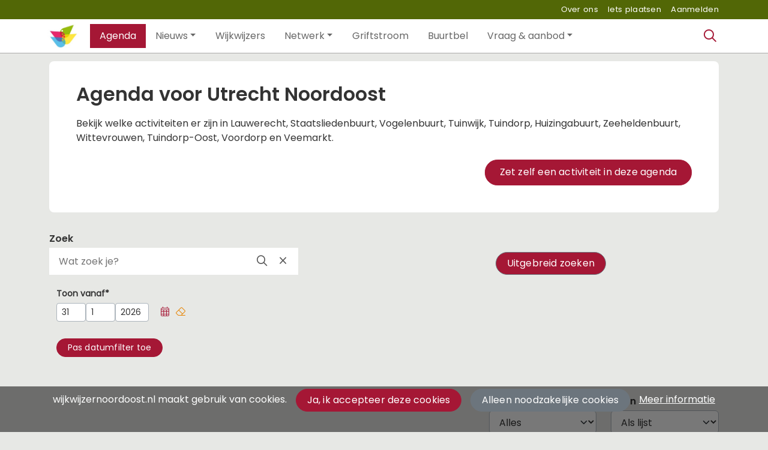

--- FILE ---
content_type: text/html;charset=utf-8
request_url: https://wijkwijzernoordoost.nl/activiteiten
body_size: 14026
content:
	




	

 
			

 
<!DOCTYPE html> 



<html  lang="nl">
	<head>
								<title>Activiteiten - Wijkwijzer Noordoost</title>
		<meta charset="utf-8"> 
		<meta http-equiv="X-UA-Compatible" content="IE=edge"> 
		<meta name="viewport" content="width=device-width, initial-scale=1">
		


		

	


<meta property="og:title" content="Wijkwijzer Noordoost kalender" />
<meta name="twitter:title" content="Wijkwijzer Noordoost kalender" />
<meta property="og:site_name" content="wijkwijzernoordoost.nl" />
<meta property="og:type" content="article" />
<meta name="twitter:card" content="summary"/>
	<meta property="og:description" content="Wat is er allemaal te doen in Noordoost Utrecht?" />   
	<meta name="description" content="Wat is er allemaal te doen in Noordoost Utrecht?" />
	<meta name="keywords" content="wijkwijzernoordoost utrecht, wijkwijzer noordoost, wijkwijzernoordoost" />
	<meta property="og:image" content="https://$domeinnaam/web/images/kalender_180_180.png" />
	
   <meta property="og:url" content="https://wijkwijzernoordoost.nl/activiteiten"/>


		
		


	 		<link rel="icon" sizes="32x32" href="/networks/wijkwijzernoordoost/favicon/favicon32.png?v=6">
 	 	 		<link rel="icon" sizes="16x16" href="/networks/wijkwijzernoordoost/favicon/favicon16.png?v=6">
 	 	 		<link rel="apple-touch-icon" sizes="261x261" href="/networks/wijkwijzernoordoost/favicon/favicon.png?v=6">
 		<link rel="icon" sizes="261x261" href="/networks/wijkwijzernoordoost/favicon/favicon.png?v=6">
 	  	 		<link rel="icon" sizes="16x16" href="/networks/wijkwijzernoordoost/favicon/favicon16.png?v=6">
 	 	 		<link rel="icon" sizes="32x32" href="/networks/wijkwijzernoordoost/favicon/favicon32.png?v=6">
 	 			
					
				
					
				
				 		 <link rel="stylesheet" type="text/css" href="/networks/wijkwijzernoordoost/css/generated.min.css?modified=1761252068119">
 <link rel="stylesheet" type="text/css" href="/networks/wijkwijzernoordoost/css/style.css?modified=1624009182331">
 <link rel="stylesheet" type="text/css" href="/webresources/font_awesome/fontawesome-pro-6.6.0-web/css/all.min.css">
 <link rel="stylesheet" type="text/css" href="/web/css/icon_input.css?modified=1712655743000">
	
						
		<script src="/webresources/5.0/js/cx.js?v=1"></script>
				
		
		
		
		
		
		 		 					
				
  <script src="/webresources/bootstrap/bootstrap-5.3.3/dist/js/bootstrap.bundle.min.js"></script>
  <script src="/web/js/ajax.js?modified=1755092862000"></script>
  <script src="/web/js/topmenu.js?modified=1759315745000"></script>
  <script src="/web/js/imageModal.js?modified=1758051526418"></script>
  <script src="/web/js/scrollToHash.js?modified=1755099891000"></script>
  <script src="/web/js/fontSize.js?modified=1755100479000"></script>
  <script src="/snippets/checkboxgroup.js?modified=1756243839000"></script>
  <script src="/web/save-the-planet/save-the-planet-button.js?modified=1757106683000"></script>
  <script src="/web/js/searchbox.js?modified=1755122241000"></script>
		
		<script>
			document.ready(function() {
				document.body.on("loadReplace.cx.ajax", function(){
					sessionStorage.setItem(window.location.pathname, $('.go_content-wrapper')[0].innerHTML);
				});
				storedPage = sessionStorage.getItem(window.location.pathname);
				if (storedPage) {
					var template = document.createElement('template'); // used to get elements from HTML string 
					template.innerHTML = storedPage;
					document.querySelector('.go_content-wrapper').innerHTML = template.content;
					template.remove();
				}
			});
		</script>
		
							
 



<script>
	var _paq = window._paq || [];
		
				_paq.push(["setDocumentTitle", document.domain + "/" + document.title]);
	_paq.push(['trackPageView']);
	_paq.push(['enableLinkTracking']);
	(function() {
		var u="https://analytics.crossmarx.nl/";
		_paq.push(['setTrackerUrl', u+'matomo.php']);
		_paq.push(['setSiteId', '3']);
		
							var websiteIdDuplicate = 23;
			_paq.push(['addTracker', piwikUrl = u+'matomo.php', websiteIdDuplicate]);
				
		var d=document, g=d.createElement('script'), s=d.getElementsByTagName('script')[0];
		g.type='text/javascript'; g.async=true; g.defer=true; g.src=u+'matomo.js'; s.parentNode.insertBefore(g,s);
	})();
</script>

<noscript>
				<img src="https://analytics.crossmarx.nl/analytics/matomo/matomo.php?idsite=3&rec=1&url=https://wijkwijzernoordoost.nl/activiteiten" style="border:0;" alt="" />
							<img src="https://analytics.crossmarx.nl/analytics/matomo/matomo.php?idsite=23&rec=1&url=https://wijkwijzernoordoost.nl/activiteiten" style="border:0;" alt="" />
	</noscript>				
								<style>
			.cx_node .btn {
				display: inline-block;
			}
			.cx_btn-insertNodeAbove,
			.cx_btn-insertNodeBelow ,
			.cx_btn-insertChildNode {
				height: 25px!important;
			}
			
		</style>
	</head>

			
		
	
	<body class="go_page go_page-activity" style="">
		
				<style>
			.go_skiplink {
				position: absolute;
				top: -10000px;
				left: 10px;
				z-index: 1000000;
			}
			.go_skiplink:focus {
				top: 10px;
			}
		</style>
		<a href="#go_content-wrapper" class="go_skiplink btn btn-lg btn-dark">
							Ga naar inhoud
					</a>
		
						
				
						
				
				<div class="go_pageWrapper group" cx-module="pagewrapper">
													

	
			
	
	
		
	 

<div class="top-wrapper go_no-hero fixed-top ">

	
	
		
			<nav class="go_topmenu">
			<div class="container-xl">
								
									<a class="go_topmenu-button" href="https://wijkwijzernoordoost.nl/overons">Over ons</a>
													



											<a class="go_topmenu-button go_topmenu-Iets_plaatsen" href="/plaatsen">Iets plaatsen</a>
																															<a class="go_topmenu-button go_topmenu-Inloggen_of_registreren" href="/aanmelden">Aanmelden</a>
																		</div>
		</nav><!-- topmenu nav -->
	
		
		<nav class="navbar navbar-default navbar-expand-md hoofdmenu cx_menu go_hoofdmenu" cx-module="menu"> 		<div class="container-xl cx_menu-container">
																							<a class="navbar-brand cx_navbar-brand-logo go_logo" href="/">
					<img alt="Ga naar de homepage van Wijkwijzer Noordoost" src="/blobs/gebiedsplatform/w250h250/98691/2025/34/1000x7091000x1000wijkwijzer_logo_rgb-vierkant_1__3_.jpg" style="height:40.0px; width:56px; max-width:56px; overflow:hidden;">
				</a>
			
			<div class="ml-start d-flex d-md-none">
													<a href="#" class="go_open-search go_open-search-mobile open navbar-form" data-bs-toggle='tooltip' data-bs-placement="bottom" title="Waar ben je naar op zoek?">
						<i class="fa go_icon" aria-hidden="true"></i>
						<span class="sr-only">Zoeken</span>	
					</a>
								
								<button class="navbar-toggler" type="button" data-bs-toggle="collapse" data-bs-target="#go_hoofdmenu-nav" aria-controls="go_hoofdmenu-nav" aria-expanded="false" aria-label="Toggle navigation">
					<span class="navbar-toggler-icon"></span>
				</button>
			</div>
			
						
																			
				 																																
				
															 					
				 																						
									
																																																							
				 																						
															 					
				 																						
									
																																																		
				 																						
																				
				 																						
															 					
				 																						
									
																											
			<div id="go_hoofdmenu-nav" class="navbar-collapse collapse">
				<ul class="navbar-nav">
					
					
	
		 									
		 		
		<li class=" nav-item cx_nav-item active">
															
									<a class=" nav-link active" role="button" href="/activiteiten">
						
						<span class="cx_btn-label">Agenda</span>
													<span class="sr-only">(current)</span>
											</a>
									</li>
	 									
		 		
		<li class=" nav-item cx_nav-item dropdown">
							<a href="#" class=" nav-link dropdown-toggle" data-bs-toggle="dropdown" aria-haspopup="true" aria-expanded="false" role="button">
					 
					<span class="cx_btn-label">Nieuws</span>
									</a> 
				<ul class="dropdown-menu">
						 									
		 		
		<li class="">
															
									<a class=" dropdown-item" role="button" href="/berichten">
						
						<span class="cx_btn-label">Nieuws uit Noordoost</span>
											</a>
									</li>
	 									
		 		
		<li class="">
															
									<a class=" dropdown-item" role="button" href="/verhalen">
						
						<span class="cx_btn-label">Bewonersverhalen</span>
											</a>
									</li>
	 									
		 		
		<li class="">
															
									<a class=" dropdown-item" role="button" href="https://wijkwijzernoordoost.nl/nieuwsbrief">
						
						<span class="cx_btn-label">Nieuwsbrief Wijkwijzer</span>
											</a>
									</li>
	 									
		 		
		<li class="">
															
									<a class=" dropdown-item" role="button" href="https://wijkwijzernoordoost.nl/message/84822/altijd-als-eerste-op-de-hoogte--abonneer-je-op-de-griftstroom-nieuwsbrief">
						
						<span class="cx_btn-label">Nieuwsbrief Griftstroom</span>
											</a>
									</li>
	 									
		 		
		<li class="">
															
									<a class=" dropdown-item" role="button" href="https://wijkwijzernoordoost.nl/message/73514/schrijf-je-in-voor-de-nieuwsbrief-van-de-buurtbel">
						
						<span class="cx_btn-label">Nieuwsbrief Wittevrouwen</span>
											</a>
									</li>
					</ul>
					</li>
	 									
		 		
		<li class=" nav-item cx_nav-item">
															
									<a class=" nav-link" role="button" href="/wijkwijzerkaart">
						
						<span class="cx_btn-label">Wijkwijzers</span>
											</a>
									</li>
	 									
		 		
		<li class=" nav-item cx_nav-item dropdown">
							<a href="#" class=" nav-link dropdown-toggle" data-bs-toggle="dropdown" aria-haspopup="true" aria-expanded="false" role="button">
					 
					<span class="cx_btn-label">Netwerk</span>
									</a> 
				<ul class="dropdown-menu">
						 									
		 		
		<li class="">
															
									<a class=" dropdown-item" role="button" href="/projecten">
						
						<span class="cx_btn-label">Initiatieven in Noordoost</span>
											</a>
									</li>
	 									
		 		
		<li class="">
															
									<a class=" dropdown-item" role="button" href="/personen">
						
						<span class="cx_btn-label">Mensen in Noordoost</span>
											</a>
									</li>
	 									
		 		
		<li class="">
															
									<a class=" dropdown-item" role="button" href="/organisaties">
						
						<span class="cx_btn-label">Organisaties in Noordoost</span>
											</a>
									</li>
	 									
		 		
		<li class="">
															
									<a class=" dropdown-item" role="button" href="/locaties">
						
						<span class="cx_btn-label">Locaties in Noordoost</span>
											</a>
									</li>
					</ul>
					</li>
	 									
		 		
		<li class=" nav-item cx_nav-item">
															
									<a class=" nav-link" role="button" href="/griftstroom">
						
						<span class="cx_btn-label">Griftstroom</span>
											</a>
									</li>
	 									
		 		
		<li class=" nav-item cx_nav-item">
															
									<a class=" nav-link" role="button" href="/buurtbelwittevrouwen">
						
						<span class="cx_btn-label">Buurtbel</span>
											</a>
									</li>
	 									
		 		
		<li class=" nav-item cx_nav-item dropdown">
							<a href="#" class=" nav-link dropdown-toggle" data-bs-toggle="dropdown" aria-haspopup="true" aria-expanded="false" role="button">
					 
					<span class="cx_btn-label">Vraag & aanbod</span>
									</a> 
				<ul class="dropdown-menu">
						 									
		 		
		<li class="">
															
									<a class=" dropdown-item" role="button" href="/vraag">
						
						<span class="cx_btn-label">Mensen gezocht</span>
											</a>
									</li>
	 									
		 		
		<li class="">
															
									<a class=" dropdown-item" role="button" href="/aanbod">
						
						<span class="cx_btn-label">Aangeboden</span>
											</a>
									</li>
					</ul>
					</li>
	


				</ul>
			</div>
			
						
			<div class="ml-start d-none d-md-block">
				
								
													<a href="#" class="go_open-search open navbar-form float-start" data-bs-toggle='tooltip' data-bs-placement="bottom" title="Waar ben je naar op zoek?">
						<i class="fa go_icon" aria-hidden="true"></i>
						<span class="sr-only">Zoeken</span>	
					</a>
							</div>
			
		</div>
			</nav><!--einde hoofdmenu--> 
				<div class="container-fluid go_search-wrapper d-none">
			<div class="container">
				<i class="fa go_icon" aria-hidden="true"></i> 
				<form class="navbar-form " id="go_search-window" method="get" action="/zoeken"> 
															<div class="go_searchBar-wrapper">
						<label class="go_searchBar">
							<input id="go_search-input" type="text" placeholder="voer een zoekterm in" name="key"></input>
							<button type="submit" value="zoek">
																<i class="far fa-search"></i>
							</button>
						</label>
					</div>
				</form>
			</div>
		</div>
	</div>


							<div class="go_content-wrapper" id="go_content-wrapper">	
	
					
								 					
				<div class="content ">
					 															<!-- 2 -->
										
					
					
												<div class="container-xl cx_content cx_content-lg" cx-module="contentwrapper">
	<div class='cx_content-inner'>
		
























	

		
	
		
	
	
	
	
	         		




			         
	
	

			 		         
	

								         


				         
	


		
			         


				         


		         


		         
	


	         


	         



	
		













				 	
		
		
		





			
	



		

		
				
	
	
	

		
		
		
			
		
		
	
	 
			         																																																																																																																																																																																																																																											
	
					
				
	
	
			
		
	
	
	
	
	 		 	 	 	 	
	
			 		 	
					 			

		
				
	
	
	

		
		
		
			
		
		
	
	 
			         																																																																																																																																																																																																																																											
	
					
				
	
	
			
		
	
	
	
	
	 		 	 	 	 	
	
			 		 	
					

	


	
	









<!-- $session.getVariable('projectId') -->



	

	

   

		
			
		
		
																							

						<div class="go_content-header-grid p-0 go_content-header-hasButtons">
					<div class="go_content-header">
				<div> 																													<div style="text-align:left">
							<h1>Agenda voor Utrecht Noordoost</h1>
						</div>
																						<div >
							<p>Bekijk welke activiteiten er zijn in Lauwerecht, Staatsliedenbuurt, Vogelenbuurt, Tuinwijk, Tuindorp, Huizingabuurt, Zeeheldenbuurt, Wittevrouwen, Tuindorp-Oost, Voordorp en Veemarkt. </p>
						</div>
									</div>
													<div class="go_content-header-buttons">
<a href="/plaatsen" class="btn btn-sm btn-primary go_button float-end" role="button">
	Zet zelf een activiteit in deze agenda
</a>
</div>
											</div>
						</div>

<script>
		// vanilla JS Ready method: document.ready(function(){});
	document.ready = function(fn) {
		if (document.readyState !== 'loading') {
			fn();
		} else {
			document.addEventListener('DOMContentLoaded', fn);
		}
	}
	
	document.ready(function(){
		var headerWithBackground = document.querySelector('.go_content-header-hasBackground');
		if (headerWithBackground) {
			var img = headerWithBackground.querySelector('img');
			if (img) {
				if (img.complete && img.naturalWidth) {
					setImageHeight(headerWithBackground);
				}
				img.onload = function () {
					setImageHeight(headerWithBackground);
				}
				crossmarx.onWindowResize(setImageHeight, 250, headerWithBackground);
			}
		}
	});
	
	function setImageHeight(headerWithBackground) {
		var content = headerWithBackground.querySelector('.go_content-header');
		var backgroundImage = headerWithBackground.querySelector('.go_content-header-background img');
		content.style['grid-row'] = '2/2';
		content.style['height'] = '';
		backgroundImage.style['max-height'] = '';
		backgroundImage.style['max-width'] = '100%'; // makes sure we get responsive imageHeight
		// if content is larger - use 
		if (content.offsetHeight > backgroundImage.offsetHeight) {
			backgroundImage.style['max-height'] = content.offsetHeight + 'px';
			backgroundImage.style['max-width'] = 'unset'; // re-set original CSS max-width: "unset"
		} else {
			content.style['height'] = '100%';
			// Background image is larger than content - keep max-width: "100%" for responsiveness - and no max-height
		}
				content.style['grid-row'] = ''; // re-set orignal CSS grid-row: 1/1
	}
</script>





	<div class="container-fluid">
																											<div class="row go_filter-row go_search-row">
			<div class="col-sm-8 col px-0">
												<label class="go_filter-label" for="go_field_key">
																Zoek
									</label>
				<div>
					<div class="go_filter-field-wrapper">
																		<form action="/web/filter/activiteiten.vm">
							<input type="hidden" name="cmd" value="submit">
							<input type="hidden" name="field" value="Zoek">
							<input placeholder="Wat zoek je?" name="key" value="" id="go_field_key">
							<button type="submit">	<i class="fa fa-search fa-1x"  aria-hidden="true"></i>
								<span class="sr-only">Zoeken</span> 							</button>
							<button type="submit" onclick="clearValue('go_field_key');">	<i class="fa fa-xmark fa-1x"  aria-hidden="true"></i>
								<span class="sr-only">Wissen</span> 							</button>
							<script>
								function clearValue(id) {
								//	event.preventDefault();
									document.getElementById(id).value = "";
								}
							</script>
						</form>
					</div>	
				</div>
			</div>
											<div class="col-sm-4 col px-0 go_open-modal-link-wrapper">
						<a href="/web/filter/activiteiten.vm" class="btn btn-secondary go_button go_button-lg cx_ajax">Uitgebreid zoeken</a>
				</div>
					</div>
																							 		<div class="row go_filter-row">
						
			
						
<form id="cxs_1" class="cx_form-NO_NAME cx_form" name="main" data-ajaxOnEnter="true" method="post" action="/engine?service=velocity:/web/lijst/submitDate.vm&amp;cmd=setdate&amp;execute=true">
			<input name="form-id" type="hidden" value="1">
		<input name="csrf-key" type="hidden" value="1132650773638114741">
		<input name="submit-number" type="hidden" value="0">
		<!-- XText empty is not visible at this time, because - - no explanation - - -->





 
















	<div id="cxs_2" class="row cx_paragraph cx_grid-row cx_paragraph-Core cx_paragraph-wrapper cx_paragraph-Core-wrapper" >		
		<div class="cx_grid-col" >
						 			
					
<div class="cx_fieldlines " >
	<input type="hidden" name="fieldgroup:1" value="ok">
			








 


<div id="cx_marker_line_cx_marker_value_Start_date" class="row cx_fieldline cx_grid-row cx_form-group-sm" >
			<div class="col-md-12 cx_grid-col"> 
									
													<div class="cx_label-above-widget">
								
		
		
		
			
		
				
				
								
						<div class="control-label cx_label-above col-form-label col-form-label-sm">
				<span class="cx_label" id="cx_label-Start_date" data-for="Start_date">
					Toon vanaf <span class="cx_required-mark"></span>
				</span>
				
			</div>
			
						
					<div class="cx_fieldline-content">
						

<div id="cx_marker_value_Start_date" class="cx_widget cx_required cx_widget-Start_date cx_widget-hasButtons" data-btn-size="2">
		
	
			
	





<div class="cx_input-datetime-wrapper" cx-module="datetime">
			<div class="cx_input-date">
						<input type="number" class="form-control-sm form-control form-control-autoSize cx_focusnext cx_day" name="Start_date:d" id="Start_date:d" value="31" size="2" maxlength="2" placeholder="DD">
						<input type="number" class="form-control-sm form-control form-control-autoSize cx_focusnext cx_month" name="Start_date:M" id="Start_date:M" value="1" size="2" maxlength="2" placeholder="MM">
						<input type="number" class="form-control-sm form-control form-control-autoSize cx_focusnext cx_year" name="Start_date:y" id="Start_date:y" value="2026" size="4" maxlength="4" placeholder="JJJJ">
		</div>
		</div> 
	
				<div class="cx_widget-button-group  cx_widget-button-group-sm btn-toolbar cx_btn-toolbar cx_btn-toolbar-inline">
							




<a id="cx_calendar-cx_marker_value_Start_date"  role="button" class="btn btn-link cx_btn btn-sm cx_btn-calendar cx_ajax" href="/engine?service=fields&cmd=opencalendar&target-widget=Start_date&x-key=1&target-field=Start_date&button=cx_calendar-cx_marker_value_Start_date" draggable="false" data-bs-toggle="tooltip" title="Kalender">
							<span aria-hidden="true" data-btnName="calendar" class="cx_icon fa-light fa-calendar-days"></span> 
	
			</a>
							




<a id="cxs_3"  role="button" class="btn btn-link-warning cx_btn btn-sm cx_btn-clear cx_ajax" href="/engine?service=fields&cmd=setvalue&x-key=1&target-field=Start_date&target-widget=Start_date" draggable="false" data-bs-toggle="tooltip" title="Wissen">
							<span aria-hidden="true" data-btnName="clear" class="cx_icon fa-light fa-eraser"></span> 
	
			</a>
					</div>
	 
		</div>
											</div>
				</div>
								
	</div>
		
	
</div>
		</div> 

		

					</div>
	</div>



	<div id="cxs_4" class="cx_btn-toolbar cx_btn-toolbar-sm d-table w-100" role="group" aria-label="button bar">
						<div class="btn-toolbar">
							

 


<a id="cxs_5"  role="button" class="btn btn-primary cx_btn btn-sm cx_ajax" href="/engine?service=velocity:/web/lijst/submitDate.vm&cmd=setdate&execute=true" aria-label="Pas datumfilter toe" draggable="false">
					
							<span class="cx_btn-label">Pas datumfilter toe</span>
				</a>
					</div>
			</div>

</form>
		</div>
																																																																																																																																																																<div class="row">
			<div class="col px-0 go_open-modal-link-wrapper go_open-modal-link-wrapper-mobile">
					<a href="/web/filter/activiteiten.vm" class="btn btn-secondary go_button go_button-lg cx_ajax">Uitgebreid zoeken</a>
			</div>
		</div>
	</div>




<div class="go_result-wrapper">
			<div class="go_result-header justify-content-between row">
			<div class="col p-0">
			</div>
			<div class="col col-sm-7 col-md-5 p-0 go_result-view">
				<div class="row justify-content-end">
										
	
			
		
		
	
		
		
	
		
	<div class="col col-md-5 col-sm-6">
	<form class="go_result-sort" name="sort-form" method="post" action="/activiteiten">
		<label for="repeat" class="go_filter-label">Wat wil je zien?</label>
		<select id="repeat" name="repeat" onchange="this.form.submit()" class="form-select go_form-select">
			 																	<option value="all" selected class="go_filter-option-selected">Alles</option>
							 																	<option value="single" class="go_filter-option">Alleen eenmalige activiteiten</option>
							 																	<option value="first" class="go_filter-option">Alleen de eerstvolgende</option>
									</select>
	</form>
</div>


						
	
			
		
		
	
		
		
	
		
	<div class="col col-md-5 col-sm-6">
	<form class="go_result-sort" name="sort-form" method="post" action="/activiteiten">
		<label for="view" class="go_filter-label">Toon</label>
		<select id="view" name="view" onchange="this.form.submit()" class="form-select go_form-select">
			 																	<option value="list" selected class="go_filter-option-selected">Als lijst</option>
							 																	<option value="map" class="go_filter-option">Op de kaart</option>
							 																	<option value="calendar" class="go_filter-option">Als kolommen</option>
									</select>
	</form>
</div>


												</div>
			</div>
		</div><!--result-header-->
		
		 		<div class="go_calender-list-wrapper">
			
							
			
			
	


 



 			












	

	



	
	



	


	

	

					
						
						
													


						




			

		




	 			












	

	



	
	



	


	

	

					
						
						
													


						




			

		




	 			












	

	



	
	



	


	

	

					
						
						
													


						




			

		




	 			












	

	



	
	



	


	

	

					
						
						
													


						




			

		




	 			












	

	



	
	



	


	

	

					
						
						
													


						




			

		




	 			












	

	



	
	



	


	

	

					
						
						
													


						




			

		




	 			












	

	



	
	



	


	

	

					
						
						
													


						




			

		




	 			












	

	



	
	



	


	

	

					
						
						
													


						




			

		




	 			












	

	



	
	



	


	

	

					
						
						
													


						




			

		




	 			












	

	



	
	



	


	

	

					
						
						
													


						




			

		




	 			












	

	



	
	



	


	

	

					
						
						
													


						




			

		




	 			












	

	



	
	



	


	

	

					
						
						
													


						




			

		




	 			












	

	



	
	



	


	

	

					
						
						
													


						




			

		




	 			












	

	



	
	



	


	

	

					
						
						
													


						




			

		




	 			












	

	



	
	



	


	

	

					
						
						
													


						




			

		




	 			












	

	



	
	



	


	

	

					
						
						
													


						




			

		




	 			












	

	



	
	



	


	

	

					
						
						
													


						




			

		




	 			












	

	



	
	



	


	

	

					
						
						
													


						




			

		




	 			












	

	



	
	



	


	

	

					
						
						
													


						




			

		




	 			












	

	



	
	



	


	

	

					
						
						
													


						




			

		




	 			












	

	



	
	



	


	

	

					
						
						
													


						




			

		




	 			












	

	



	
	



	


	

	

					
						
						
																					


						




			

		




	 			












	

	



	
	



	


	

	

					
						
						
													


						




			

		




	 			












	

	



	
	



	


	

	

					
						
						
													


						




			

		




	 			












	

	



	
	



	


	

	

					
						
						
													


						




			

		




	 			












	

	



	
	



	


	

	

					
						
						
													


						




			

		




	 			












	

	



	
	



	


	

	

					
						
						
													


						




			

		




	 			












	

	



	
	



	


	

	

					
						
						
													


						




			

		




	 			












	

	



	
	



	


	

	

					
						
						
													


						




			

		




	 			












	

	



	
	



	


	

	

					
						
						
													


						




			

		




	 			












	

	



	
	



	


	

	

					
						
						
													


						




			

		




	 			












	

	



	
	



	


	

	

					
						
						
													


						




			

		




	 			












	

	



	
	



	


	

	

					
						
						
													


						




			

		




	 			












	

	



	
	



	


	

	

					
						
						
													


						




			

		




	 			












	

	



	
	



	


	

	

					
						
						
													


						




			

		




	 			












	

	



	
	



	


	

	

					
						
						
													


						




			

		




	 			












	

	



	
	



	


	

	

					
						
						
													


						




			

		




	 			












	

	



	
	



	


	

	

					
						
						
													


						




			

		




	 			












	

	



	
	



	


	

	

					
						
						
													


						




			

		




	 			












	

	



	
	



	


	

	

					
						
						
													


						




			

		




	
		
	
	
	 
		

 	





 
















	<div id="cxs_6" class="row cx_paragraph cx_grid-row-equalHeight cx_grid-row cx_paragraph-wrapper" >
		 					
					





 
















	<div id="cxs_7" class="cx_grid-col cx_paragraph-wrapper" >
		 		 						<a class="card cx_paragraph cx_card go_card go_card-no-border go_card-activity ---$nextCheckDate go_card-with-source" href="/engine?service=classmanager:9343&cmd=open&id=97330&source=velocity:/web/lijst/activiteiten.vm" >
					   				
				<div class="card-body">
			
					


<div class="cx_template cx_template-no-image">
		
			<div class="cx_template-content-wrapper">
				<div class="cx_template go_message-row-view-wrapper">
	
				
				<div class="go_feed-message-date-wrapper">
			<div class="go_day-name-wrapper">zaterdag</div>
			<div class="go_date-day-wrapper">31</div>
							<div class="go_date-month-wrapper">jan</div>
										<div class="go_date-time-wrapper">7:00-21:00</div>
					</div>
		
		
		<div class="cx_template-image-wrapper">
			<picture>
													<img src="/blobs/gebiedsplatform/w388h291-cropped/74472/2026/5/1054x791Schermafbeelding_2026-01-29_om_16_32_17_1.png" alt loading="lazy">
							</picture>
		</div>

		
		<div class="cx_template-content-wrapper">
										<div class="go_card-title-wrapper">
		Nationale Tuinvogeltelling 2026
	</div>
				 		
			
		<div class="go_source-wrapper meta-wrapper">
		<div class="col-12">
							<span class="go_source-profile-pic-wrapper">
											<img src="/blobs/gebiedsplatform/w48h48-cropped/72130/2023/35/462x462Schermafbeelding_2023-09-01_om_08_12_15_1.png" alt>
									</span>
				<div class="go_source-name-wrapper">
					Team Wijkwijzer 
									</div>
					</div>
	</div>
	


	
		<div class="go_card-meta-wrapper">
						 																	<div class="go_card-meta-line">
			<i class="fa fa-clock fa-1x"  aria-hidden="true"></i>
		<span>za 31 jan 2026 t/m zo 1 feb 2026, 7:00 - 21:00</span>
	</div>
		
			</div>
			<div class="go_content-start-wrapper">
										
				
				Elke vogel telt! Doe ook mee aan de Nationale Tuinvogeltelling van 2026 en help Vogelbescherming Ned...
					</div>
	
		</div>
	</div>

		</div>
		
	</div> 

	
		</div>
	
		</a>
	
		 		
		 	</div>







 
















	<div id="cxs_8" class="cx_grid-col cx_paragraph-wrapper" >
		 		 						<a class="card cx_paragraph cx_card go_card go_card-no-border go_card-activity ---$nextCheckDate go_card-with-source" href="/engine?service=classmanager:9343&cmd=open&id=96340&source=velocity:/web/lijst/activiteiten.vm" >
					   				
				<div class="card-body">
			
					


<div class="cx_template cx_template-no-image">
		
			<div class="cx_template-content-wrapper">
				<div class="cx_template go_message-row-view-wrapper">
	
				
				<div class="go_feed-message-date-wrapper">
			<div class="go_day-name-wrapper">zaterdag</div>
			<div class="go_date-day-wrapper">31</div>
							<div class="go_date-month-wrapper">jan</div>
										<div class="go_date-time-wrapper">10:30-21:00</div>
					</div>
		
		
		<div class="cx_template-image-wrapper">
			<picture>
													<img src="/blobs/gebiedsplatform/w388h291-cropped/74472/2026/2/1080x8101_1_1.jpg" alt loading="lazy">
							</picture>
		</div>

		
		<div class="cx_template-content-wrapper">
										<div class="go_card-title-wrapper">
		Zenweek bij De Buitenkamer
	</div>
				 		
			
		<div class="go_source-wrapper meta-wrapper">
		<div class="col-12">
							<span class="go_source-profile-pic-wrapper">
											<img src="/blobs/gebiedsplatform/w48h48-cropped/72130/2024/47/768x768Annette_is_heel_blij_met_radijsjes_1.jpg" alt>
									</span>
				<div class="go_source-name-wrapper">
					Annette van Herk
									</div>
					</div>
	</div>
	


	
		<div class="go_card-meta-wrapper">
						 																	<div class="go_card-meta-line">
			<i class="fa fa-clock fa-1x"  aria-hidden="true"></i>
		<span>za 31 jan 2026 t/m zo 1 feb 2026, 10:30 - 21:00</span>
	</div>
			<div class="go_card-meta-line">
			<i class="fa fa-map-marker-alt fa-1x"  aria-hidden="true"></i>
		<span>De Buitenkamer</span>
	</div>

			</div>
			<div class="go_content-start-wrapper">
										
				
				Begin het nieuwe jaar met week vol rust ruimte en inspiratie. Tijdens onze Zenweek van 26 januari to...
					</div>
	
		</div>
	</div>

		</div>
		
	</div> 

	
		</div>
	
		</a>
	
		 		
		 	</div>







 
















	<div id="cxs_9" class="cx_grid-col cx_paragraph-wrapper" >
		 		 						<a class="card cx_paragraph cx_card go_card go_card-no-border go_card-activity ---$nextCheckDate go_card-with-source" href="/engine?service=classmanager:9343&cmd=open&id=96982&source=velocity:/web/lijst/activiteiten.vm" >
					   				
				<div class="card-body">
			
					


<div class="cx_template cx_template-no-image">
		
			<div class="cx_template-content-wrapper">
				<div class="cx_template go_message-row-view-wrapper">
	
				
				<div class="go_feed-message-date-wrapper">
			<div class="go_day-name-wrapper">zaterdag</div>
			<div class="go_date-day-wrapper">31</div>
							<div class="go_date-month-wrapper">jan</div>
										<div class="go_date-time-wrapper">15:00-20:30</div>
					</div>
		
		
		<div class="cx_template-image-wrapper">
			<picture>
													<img src="/blobs/gebiedsplatform/w388h291-cropped/74472/2026/4/Foto-het-Huisorkest-2026-960x540.jpg" alt loading="lazy">
							</picture>
		</div>

		
		<div class="cx_template-content-wrapper">
										<div class="go_card-title-wrapper">
		Het Huisorkest 'Droompaleis' met zandtovenaar Johanna Hirsch
	</div>
				 		
			
		<div class="go_source-wrapper meta-wrapper">
		<div class="col-12">
												<span class="go_source-logo-wrapper">
													 							<img src="/blobs/gebiedsplatform/h120/78210/2019/47/01_wittevrouwen_logo_RGB_horiz_opwit.png" alt>
																	</span>
								 				
																<div class="go_source-name-wrapper">
							ZIMIHC theater Wittevrouwen
						</div>
														</div>
	</div>
	


	
		<div class="go_card-meta-wrapper">
						 																	<div class="go_card-meta-line">
			<i class="fa fa-clock fa-1x"  aria-hidden="true"></i>
		<span>za 31 jan 2026 t/m zo 1 feb 2026, 15:00 - 20:30</span>
	</div>
			<div class="go_card-meta-line">
			<i class="fa fa-map-marker-alt fa-1x"  aria-hidden="true"></i>
		<span>Theater Zimihc Wittevrouwen</span>
	</div>

			</div>
			<div class="go_content-start-wrapper">
										
				
				Het Huisorkest presenteert dé winterproductie van 2026: ‘Droompaleis’. Voor deze productie werken zi...
					</div>
	
		</div>
	</div>

		</div>
		
	</div> 

	
		</div>
	
		</a>
	
		 		
		 	</div>







 
















	<div id="cxs_10" class="cx_grid-col cx_paragraph-wrapper" >
		 		 						<a class="card cx_paragraph cx_card go_card go_card-no-border go_card-activity ---$nextCheckDate go_card-with-source" href="/engine?service=classmanager:9343&cmd=open&id=97330&source=velocity:/web/lijst/activiteiten.vm" >
					   				
				<div class="card-body">
			
					


<div class="cx_template cx_template-no-image">
		
			<div class="cx_template-content-wrapper">
				<div class="cx_template go_message-row-view-wrapper">
	
				
				<div class="go_feed-message-date-wrapper">
			<div class="go_day-name-wrapper">zondag</div>
			<div class="go_date-day-wrapper">1</div>
							<div class="go_date-month-wrapper">feb</div>
										<div class="go_date-time-wrapper">7:00-21:00</div>
					</div>
		
		
		<div class="cx_template-image-wrapper">
			<picture>
													<img src="/blobs/gebiedsplatform/w388h291-cropped/74472/2026/5/1054x791Schermafbeelding_2026-01-29_om_16_32_17_1.png" alt loading="lazy">
							</picture>
		</div>

		
		<div class="cx_template-content-wrapper">
										<div class="go_card-title-wrapper">
		Nationale Tuinvogeltelling 2026
	</div>
				 		
			
		<div class="go_source-wrapper meta-wrapper">
		<div class="col-12">
							<span class="go_source-profile-pic-wrapper">
											<img src="/blobs/gebiedsplatform/w48h48-cropped/72130/2023/35/462x462Schermafbeelding_2023-09-01_om_08_12_15_1.png" alt>
									</span>
				<div class="go_source-name-wrapper">
					Team Wijkwijzer 
									</div>
					</div>
	</div>
	


	
		<div class="go_card-meta-wrapper">
						 																	<div class="go_card-meta-line">
			<i class="fa fa-clock fa-1x"  aria-hidden="true"></i>
		<span>zo 1 feb 2026 t/m zo 1 feb 2026, 7:00 - 21:00</span>
	</div>
		
			</div>
			<div class="go_content-start-wrapper">
										
				
				Elke vogel telt! Doe ook mee aan de Nationale Tuinvogeltelling van 2026 en help Vogelbescherming Ned...
					</div>
	
		</div>
	</div>

		</div>
		
	</div> 

	
		</div>
	
		</a>
	
		 		
		 	</div>







 
















	<div id="cxs_11" class="cx_grid-col cx_paragraph-wrapper" >
		 		 						<a class="card cx_paragraph cx_card go_card go_card-no-border go_card-activity ---$nextCheckDate go_card-with-source" href="/engine?service=classmanager:9343&cmd=open&id=96340&source=velocity:/web/lijst/activiteiten.vm" >
					   				
				<div class="card-body">
			
					


<div class="cx_template cx_template-no-image">
		
			<div class="cx_template-content-wrapper">
				<div class="cx_template go_message-row-view-wrapper">
	
				
				<div class="go_feed-message-date-wrapper">
			<div class="go_day-name-wrapper">zondag</div>
			<div class="go_date-day-wrapper">1</div>
							<div class="go_date-month-wrapper">feb</div>
										<div class="go_date-time-wrapper">10:30-21:00</div>
					</div>
		
		
		<div class="cx_template-image-wrapper">
			<picture>
													<img src="/blobs/gebiedsplatform/w388h291-cropped/74472/2026/2/1080x8101_1_1.jpg" alt loading="lazy">
							</picture>
		</div>

		
		<div class="cx_template-content-wrapper">
										<div class="go_card-title-wrapper">
		Zenweek bij De Buitenkamer
	</div>
				 		
			
		<div class="go_source-wrapper meta-wrapper">
		<div class="col-12">
							<span class="go_source-profile-pic-wrapper">
											<img src="/blobs/gebiedsplatform/w48h48-cropped/72130/2024/47/768x768Annette_is_heel_blij_met_radijsjes_1.jpg" alt>
									</span>
				<div class="go_source-name-wrapper">
					Annette van Herk
									</div>
					</div>
	</div>
	


	
		<div class="go_card-meta-wrapper">
						 																	<div class="go_card-meta-line">
			<i class="fa fa-clock fa-1x"  aria-hidden="true"></i>
		<span>zo 1 feb 2026 t/m zo 1 feb 2026, 10:30 - 21:00</span>
	</div>
			<div class="go_card-meta-line">
			<i class="fa fa-map-marker-alt fa-1x"  aria-hidden="true"></i>
		<span>De Buitenkamer</span>
	</div>

			</div>
			<div class="go_content-start-wrapper">
										
				
				Begin het nieuwe jaar met week vol rust ruimte en inspiratie. Tijdens onze Zenweek van 26 januari to...
					</div>
	
		</div>
	</div>

		</div>
		
	</div> 

	
		</div>
	
		</a>
	
		 		
		 	</div>







 
















	<div id="cxs_12" class="cx_grid-col cx_paragraph-wrapper" >
		 		 						<a class="card cx_paragraph cx_card go_card go_card-no-border go_card-activity ---$nextCheckDate go_card-with-source" href="/engine?service=classmanager:9343&cmd=open&id=96619&source=velocity:/web/lijst/activiteiten.vm" >
					   				
				<div class="card-body">
			
					


<div class="cx_template cx_template-no-image">
		
			<div class="cx_template-content-wrapper">
				<div class="cx_template go_message-row-view-wrapper">
	
				
				<div class="go_feed-message-date-wrapper">
			<div class="go_day-name-wrapper">zondag</div>
			<div class="go_date-day-wrapper">1</div>
							<div class="go_date-month-wrapper">feb</div>
										<div class="go_date-time-wrapper">12:00-18:00</div>
					</div>
		
		
		<div class="cx_template-image-wrapper">
			<picture>
													<img src="/blobs/gebiedsplatform/w388h291-cropped/74472/2026/3/972x729Schermafbeelding_2026-01-12_om_16_29_58_1.png" alt loading="lazy">
							</picture>
		</div>

		
		<div class="cx_template-content-wrapper">
										<div class="go_card-title-wrapper">
		Amateurkunstfestival: Gluren bij de buren
	</div>
				 		
			
		<div class="go_source-wrapper meta-wrapper">
		<div class="col-12">
							<span class="go_source-profile-pic-wrapper">
											<img src="/blobs/gebiedsplatform/w48h48-cropped/72130/2023/35/462x462Schermafbeelding_2023-09-01_om_08_12_15_1.png" alt>
									</span>
				<div class="go_source-name-wrapper">
					Team Wijkwijzer 
									</div>
					</div>
	</div>
	


	
		<div class="go_card-meta-wrapper">
						 															<div class="go_card-meta-line">
			<i class="fa fa-clock fa-1x"  aria-hidden="true"></i>
		<span>zo 1 feb 2026, 12:00 - 18:00</span>
	</div>
		
			</div>
			<div class="go_content-start-wrapper">
										
				
				Bij welke buur ga jij gluren?
Op zondag 1 februari zijn er ook in Noordoost weer huiskamers waar ama...
					</div>
	
		</div>
	</div>

		</div>
		
	</div> 

	
		</div>
	
		</a>
	
		 		
		 	</div>







 
















	<div id="cxs_13" class="cx_grid-col cx_paragraph-wrapper" >
		 		 						<a class="card cx_paragraph cx_card go_card go_card-no-border go_card-activity ---$nextCheckDate go_card-with-source" href="/engine?service=classmanager:9343&cmd=open&id=96897&source=velocity:/web/lijst/activiteiten.vm" >
					   				
				<div class="card-body">
			
					


<div class="cx_template cx_template-no-image">
		
			<div class="cx_template-content-wrapper">
				<div class="cx_template go_message-row-view-wrapper">
	
				
				<div class="go_feed-message-date-wrapper">
			<div class="go_day-name-wrapper">zondag</div>
			<div class="go_date-day-wrapper">1</div>
							<div class="go_date-month-wrapper">feb</div>
										<div class="go_date-time-wrapper">14:00-16:00</div>
					</div>
		
		
		<div class="cx_template-image-wrapper">
			<picture>
													<img src="/blobs/gebiedsplatform/w326h244-cropped/74472/2026/4/326x326Screenshot_2026-01-19_145549_1.jpg" alt loading="lazy">
							</picture>
		</div>

		
		<div class="cx_template-content-wrapper">
										<div class="go_card-title-wrapper">
		Vogelvoer maken
	</div>
				 		
			
		<div class="go_source-wrapper meta-wrapper">
		<div class="col-12">
							<span class="go_source-profile-pic-wrapper">
											<img src="/blobs/gebiedsplatform/w48h48-cropped/72130/2026/4/1200x120036_1.jpg" alt>
									</span>
				<div class="go_source-name-wrapper">
					Deepika Poonia
									</div>
					</div>
	</div>
	


	
		<div class="go_card-meta-wrapper">
						 															<div class="go_card-meta-line">
			<i class="fa fa-clock fa-1x"  aria-hidden="true"></i>
		<span>zo 1 feb 2026, 14:00 - 16:00</span>
	</div>
			<div class="go_card-meta-line">
			<i class="fa fa-map-marker-alt fa-1x"  aria-hidden="true"></i>
		<span>Griftsteede</span>
	</div>

			</div>
			<div class="go_content-start-wrapper">
										
				
				Het is Nationale Tuinvogeltelling op het weekend van 1 Februari 2026. Bij Griftsteede maken we wat l...
					</div>
	
		</div>
	</div>

		</div>
		
	</div> 

	
		</div>
	
		</a>
	
		 		
		 	</div>







 
















	<div id="cxs_14" class="cx_grid-col cx_paragraph-wrapper" >
		 		 						<a class="card cx_paragraph cx_card go_card go_card-no-border go_card-activity ---$nextCheckDate go_card-with-source" href="/engine?service=classmanager:9343&cmd=open&id=96982&source=velocity:/web/lijst/activiteiten.vm" >
					   				
				<div class="card-body">
			
					


<div class="cx_template cx_template-no-image">
		
			<div class="cx_template-content-wrapper">
				<div class="cx_template go_message-row-view-wrapper">
	
				
				<div class="go_feed-message-date-wrapper">
			<div class="go_day-name-wrapper">zondag</div>
			<div class="go_date-day-wrapper">1</div>
							<div class="go_date-month-wrapper">feb</div>
										<div class="go_date-time-wrapper">15:00-20:30</div>
					</div>
		
		
		<div class="cx_template-image-wrapper">
			<picture>
													<img src="/blobs/gebiedsplatform/w388h291-cropped/74472/2026/4/Foto-het-Huisorkest-2026-960x540.jpg" alt loading="lazy">
							</picture>
		</div>

		
		<div class="cx_template-content-wrapper">
										<div class="go_card-title-wrapper">
		Het Huisorkest 'Droompaleis' met zandtovenaar Johanna Hirsch
	</div>
				 		
			
		<div class="go_source-wrapper meta-wrapper">
		<div class="col-12">
												<span class="go_source-logo-wrapper">
													 							<img src="/blobs/gebiedsplatform/h120/78210/2019/47/01_wittevrouwen_logo_RGB_horiz_opwit.png" alt>
																	</span>
								 				
																<div class="go_source-name-wrapper">
							ZIMIHC theater Wittevrouwen
						</div>
														</div>
	</div>
	


	
		<div class="go_card-meta-wrapper">
						 																	<div class="go_card-meta-line">
			<i class="fa fa-clock fa-1x"  aria-hidden="true"></i>
		<span>zo 1 feb 2026 t/m zo 1 feb 2026, 15:00 - 20:30</span>
	</div>
			<div class="go_card-meta-line">
			<i class="fa fa-map-marker-alt fa-1x"  aria-hidden="true"></i>
		<span>Theater Zimihc Wittevrouwen</span>
	</div>

			</div>
			<div class="go_content-start-wrapper">
										
				
				Het Huisorkest presenteert dé winterproductie van 2026: ‘Droompaleis’. Voor deze productie werken zi...
					</div>
	
		</div>
	</div>

		</div>
		
	</div> 

	
		</div>
	
		</a>
	
		 		
		 	</div>







 
















	<div id="cxs_15" class="cx_grid-col cx_paragraph-wrapper" >
		 		 						<a class="card cx_paragraph cx_card go_card go_card-no-border go_card-activity ---$nextCheckDate go_card-with-source" href="/engine?service=classmanager:9343&cmd=open&id=95903&source=velocity:/web/lijst/activiteiten.vm" >
					   				
				<div class="card-body">
			
					


<div class="cx_template cx_template-no-image">
		
			<div class="cx_template-content-wrapper">
				<div class="cx_template go_message-row-view-wrapper">
	
				
				<div class="go_feed-message-date-wrapper">
			<div class="go_day-name-wrapper">maandag</div>
			<div class="go_date-day-wrapper">2</div>
							<div class="go_date-month-wrapper">feb</div>
										<div class="go_date-time-wrapper">10:30-12:30</div>
					</div>
		
		
		<div class="cx_template-image-wrapper">
			<picture>
													<img src="/blobs/gebiedsplatform/w388h291-cropped/74472/2025/51/893x670Schermafbeelding_2025-12-18_om_15_16_34_1.png" alt loading="lazy">
							</picture>
		</div>

		
		<div class="cx_template-content-wrapper">
										<div class="go_card-title-wrapper">
		Oriënterend tekenen en schilderen
	</div>
				 		
			
		<div class="go_source-wrapper meta-wrapper">
		<div class="col-12">
							<span class="go_source-profile-pic-wrapper">
											<img src="/blobs/gebiedsplatform/w48h48-cropped/72130/2023/35/462x462Schermafbeelding_2023-09-01_om_08_12_15_1.png" alt>
									</span>
				<div class="go_source-name-wrapper">
					Team Wijkwijzer 
									</div>
					</div>
	</div>
	


	
		<div class="go_card-meta-wrapper">
						 																	<div class="go_card-meta-line">
			<i class="fa fa-clock fa-1x"  aria-hidden="true"></i>
		<span>ma 2 feb 2026 t/m di 31 mrt 2026, 10:30 - 12:30</span>
	</div>
			<div class="go_card-meta-line">
			<i class="fa fa-map-marker-alt fa-1x"  aria-hidden="true"></i>
		<span>Buurtcentrum De Leeuw</span>
	</div>

			</div>
			<div class="go_content-start-wrapper">
										
				
				Maandag 5 januari start een schilderscursus in Buurtcentrum de Leeuw. 

In deze cursus 'oriënterend ...
					</div>
	
		</div>
	</div>

		</div>
		
	</div> 

	
		</div>
	
		</a>
	
		 		
		 	</div>







 
















	<div id="cxs_16" class="cx_grid-col cx_paragraph-wrapper" >
		 		 						<a class="card cx_paragraph cx_card go_card go_card-no-border go_card-activity ---$nextCheckDate go_card-with-source" href="/engine?service=classmanager:9343&cmd=open&id=78986&source=velocity:/web/lijst/activiteiten.vm" >
					   				
				<div class="card-body">
			
					


<div class="cx_template cx_template-no-image">
		
			<div class="cx_template-content-wrapper">
				<div class="cx_template go_message-row-view-wrapper">
	
				
				<div class="go_feed-message-date-wrapper">
			<div class="go_day-name-wrapper">maandag</div>
			<div class="go_date-day-wrapper">2</div>
							<div class="go_date-month-wrapper">feb</div>
										<div class="go_date-time-wrapper">13:00-15:00</div>
					</div>
		
		
		<div class="cx_template-image-wrapper">
			<picture>
													<img src="/blobs/gebiedsplatform/w388h291-cropped/74472/2024/28/tonio_800.jpeg" alt loading="lazy">
							</picture>
		</div>

		
		<div class="cx_template-content-wrapper">
										<div class="go_card-title-wrapper">
		Inloopspreekuur Geldzorgen
	</div>
				 		
			
		<div class="go_source-wrapper meta-wrapper">
		<div class="col-12">
							<span class="go_source-profile-pic-wrapper">
											<img src="/blobs/gebiedsplatform/w48h48-cropped/72130/2023/35/462x462Schermafbeelding_2023-09-01_om_08_12_15_1.png" alt>
									</span>
				<div class="go_source-name-wrapper">
					Team Wijkwijzer 
									</div>
					</div>
	</div>
	


	
		<div class="go_card-meta-wrapper">
						 																	<div class="go_card-meta-line">
			<i class="fa fa-clock fa-1x"  aria-hidden="true"></i>
		<span>ma 2 feb 2026 t/m vr 1 mei 2026, 13:00 - 15:00</span>
	</div>
			<div class="go_card-meta-line">
			<i class="fa fa-map-marker-alt fa-1x"  aria-hidden="true"></i>
		<span>Buurtcentrum De Leeuw</span>
	</div>

			</div>
			<div class="go_content-start-wrapper">
										
				
				Elke maandag en donderdag geeft ervaringsdeskundige Tonio advies bij geldzorgen. Hulp nodig bij het ...
					</div>
	
		</div>
	</div>

		</div>
		
	</div> 

	
		</div>
	
		</a>
	
		 		
		 	</div>







 
















	<div id="cxs_17" class="cx_grid-col cx_paragraph-wrapper" >
		 		 						<a class="card cx_paragraph cx_card go_card go_card-no-border go_card-activity ---$nextCheckDate go_card-with-source" href="/engine?service=classmanager:9343&cmd=open&id=96337&source=velocity:/web/lijst/activiteiten.vm" >
					   				
				<div class="card-body">
			
					


<div class="cx_template cx_template-no-image">
		
			<div class="cx_template-content-wrapper">
				<div class="cx_template go_message-row-view-wrapper">
	
				
				<div class="go_feed-message-date-wrapper">
			<div class="go_day-name-wrapper">maandag</div>
			<div class="go_date-day-wrapper">2</div>
							<div class="go_date-month-wrapper">feb</div>
										<div class="go_date-time-wrapper">14:00-16:30</div>
					</div>
		
		
		<div class="cx_template-image-wrapper">
			<picture>
													<img src="/blobs/gebiedsplatform/w388h291-cropped/74472/2026/2/693x520Schermafbeelding_2026-01-05_om_20_11_24_1.png" alt loading="lazy">
							</picture>
		</div>

		
		<div class="cx_template-content-wrapper">
										<div class="go_card-title-wrapper">
		Qi Gong in Buurthuis Het Wevehuis
	</div>
				 		
			
		<div class="go_source-wrapper meta-wrapper">
		<div class="col-12">
												<span class="go_source-logo-wrapper">
													 							<img src="/blobs/gebiedsplatform/h120/78210/2020/47/IMG_3608.jpg" alt>
																	</span>
								 				
																<div class="go_source-name-wrapper">
							Buurthuis Het Wevehuis
						</div>
														</div>
	</div>
	


	
		<div class="go_card-meta-wrapper">
						 																	<div class="go_card-meta-line">
			<i class="fa fa-clock fa-1x"  aria-hidden="true"></i>
		<span>ma 2 feb 2026 t/m ma 22 jun 2026, 14:00 - 16:30</span>
	</div>
			<div class="go_card-meta-line">
			<i class="fa fa-map-marker-alt fa-1x"  aria-hidden="true"></i>
		<span>Buurthuis het Wevehuis</span>
	</div>

			</div>
			<div class="go_content-start-wrapper">
										
				
				VANAF Januari 2026 is er iedere maandagmiddag een introductie les 

“Kraanvogel Qi Gong” met aanslui...
					</div>
	
		</div>
	</div>

		</div>
		
	</div> 

	
		</div>
	
		</a>
	
		 		
		 	</div>







 
















	<div id="cxs_18" class="cx_grid-col cx_paragraph-wrapper" >
		 		 						<a class="card cx_paragraph cx_card go_card go_card-no-border go_card-activity ---$nextCheckDate go_card-with-source" href="/engine?service=classmanager:9343&cmd=open&id=96856&source=velocity:/web/lijst/activiteiten.vm" >
					   				
				<div class="card-body">
			
					


<div class="cx_template cx_template-no-image">
		
			<div class="cx_template-content-wrapper">
				<div class="cx_template go_message-row-view-wrapper">
	
				
				<div class="go_feed-message-date-wrapper">
			<div class="go_day-name-wrapper">maandag</div>
			<div class="go_date-day-wrapper">2</div>
							<div class="go_date-month-wrapper">feb</div>
										<div class="go_date-time-wrapper">18:00-19:00</div>
					</div>
		
		
		<div class="cx_template-image-wrapper">
			<picture>
													<img src="/blobs/gebiedsplatform/w388h291-cropped/74472/2026/3/547x410Schermafbeelding_2026-01-17_om_17_25_55_1.png" alt loading="lazy">
							</picture>
		</div>

		
		<div class="cx_template-content-wrapper">
										<div class="go_card-title-wrapper">
		Volleybal met een zachte bal voor senioren
	</div>
				 		
			
		<div class="go_source-wrapper meta-wrapper">
		<div class="col-12">
							<span class="go_source-profile-pic-wrapper">
											<img src="/blobs/gebiedsplatform/w48h48-cropped/72130/2023/35/462x462Schermafbeelding_2023-09-01_om_08_12_15_1.png" alt>
									</span>
				<div class="go_source-name-wrapper">
					Team Wijkwijzer 
									</div>
					</div>
	</div>
	


	
		<div class="go_card-meta-wrapper">
						 																	<div class="go_card-meta-line">
			<i class="fa fa-clock fa-1x"  aria-hidden="true"></i>
		<span>ma 2 feb 2026 t/m do 30 jul 2026, 18:00 - 19:00</span>
	</div>
			<div class="go_card-meta-line">
			<i class="fa fa-map-marker-alt fa-1x"  aria-hidden="true"></i>
		<span>Gymzaal Wevelaan</span>
	</div>

			</div>
			<div class="go_content-start-wrapper">
										
				
				Iedere week volleyballen wij met een zachte bal om blessures te voorkomen. We starten met een warmin...
					</div>
	
		</div>
	</div>

		</div>
		
	</div> 

	
		</div>
	
		</a>
	
		 		
		 	</div>







 
















	<div id="cxs_19" class="cx_grid-col cx_paragraph-wrapper" >
		 		 						<a class="card cx_paragraph cx_card go_card go_card-no-border go_card-activity ---$nextCheckDate go_card-with-source" href="/engine?service=classmanager:9343&cmd=open&id=96091&source=velocity:/web/lijst/activiteiten.vm" >
					   				
				<div class="card-body">
			
					


<div class="cx_template cx_template-no-image">
		
			<div class="cx_template-content-wrapper">
				<div class="cx_template go_message-row-view-wrapper">
	
				
				<div class="go_feed-message-date-wrapper">
			<div class="go_day-name-wrapper">maandag</div>
			<div class="go_date-day-wrapper">2</div>
							<div class="go_date-month-wrapper">feb</div>
										<div class="go_date-time-wrapper">19:30-21:00</div>
					</div>
		
		
		<div class="cx_template-image-wrapper">
			<picture>
													<img src="/blobs/gebiedsplatform/w388h291-cropped/74472/2025/1/909x6830d665a10-9b88-4ee9-ab2b-37e7f68c7e02_1.jpg" alt loading="lazy">
							</picture>
		</div>

		
		<div class="cx_template-content-wrapper">
										<div class="go_card-title-wrapper">
		Pubquiz brasserie Noort
	</div>
				 		
			
		<div class="go_source-wrapper meta-wrapper">
		<div class="col-12">
							<span class="go_source-profile-pic-wrapper">
											<img src="/blobs/gebiedsplatform/w48h48-cropped/72130/2023/35/462x462Schermafbeelding_2023-09-01_om_08_12_15_1.png" alt>
									</span>
				<div class="go_source-name-wrapper">
					Team Wijkwijzer 
									</div>
					</div>
	</div>
	


	
		<div class="go_card-meta-wrapper">
						 																	<div class="go_card-meta-line">
			<i class="fa fa-clock fa-1x"  aria-hidden="true"></i>
		<span>ma 2 feb 2026 t/m di 30 jun 2026, 19:30 - 21:00</span>
	</div>
			<div class="go_card-meta-line">
			<i class="fa fa-map-marker-alt fa-1x"  aria-hidden="true"></i>
		<span>Brasserie Noort</span>
	</div>

			</div>
			<div class="go_content-start-wrapper">
										
				
				Elke eerste maandag van de maand: pubquiz bij Noort! 

Brasserie Noort
Willem van Noortstraat 186
35...
					</div>
	
		</div>
	</div>

		</div>
		
	</div> 

	
		</div>
	
		</a>
	
		 		
		 	</div>







 
















	<div id="cxs_20" class="cx_grid-col cx_paragraph-wrapper" >
		 		 						<a class="card cx_paragraph cx_card go_card go_card-no-border go_card-activity ---$nextCheckDate go_card-with-source" href="/engine?service=classmanager:9343&cmd=open&id=95301&source=velocity:/web/lijst/activiteiten.vm" >
					   				
				<div class="card-body">
			
					


<div class="cx_template cx_template-no-image">
		
			<div class="cx_template-content-wrapper">
				<div class="cx_template go_message-row-view-wrapper">
	
				
				<div class="go_feed-message-date-wrapper">
			<div class="go_day-name-wrapper">maandag</div>
			<div class="go_date-day-wrapper">2</div>
							<div class="go_date-month-wrapper">feb</div>
										<div class="go_date-time-wrapper">21:00-22:00</div>
					</div>
		
		
		<div class="cx_template-image-wrapper">
			<picture>
													<img src="/blobs/gebiedsplatform/w388h291-cropped/74472/2025/49/IMG-20220811-WA0004.jpg" alt loading="lazy">
							</picture>
		</div>

		
		<div class="cx_template-content-wrapper">
										<div class="go_card-title-wrapper">
		Volleyballen
	</div>
				 		
			
		<div class="go_source-wrapper meta-wrapper">
		<div class="col-12">
							<span class="go_source-profile-pic-wrapper">
											<img src="/blobs/gebiedsplatform/w48h48-cropped/72130/2025/49/689x689SnipImage_1.JPG" alt>
									</span>
				<div class="go_source-name-wrapper">
					Ams Slemmer
									</div>
					</div>
	</div>
	


	
		<div class="go_card-meta-wrapper">
						 																	<div class="go_card-meta-line">
			<i class="fa fa-clock fa-1x"  aria-hidden="true"></i>
		<span>ma 2 feb 2026 t/m vr 1 jan 2027, 21:00 - 22:00</span>
	</div>
			<div class="go_card-meta-line">
			<i class="fa fa-map-marker-alt fa-1x"  aria-hidden="true"></i>
		<span>Gymzaal Wevelaan</span>
	</div>

			</div>
			<div class="go_content-start-wrapper">
										
				
				Zin in een leuke pot volleybal?  

Hands Up is een informele club die wekelijks een uurtje volleybal...
					</div>
	
		</div>
	</div>

		</div>
		
	</div> 

	
		</div>
	
		</a>
	
		 		
		 	</div>







 
















	<div id="cxs_21" class="cx_grid-col cx_paragraph-wrapper" >
		 		 						<a class="card cx_paragraph cx_card go_card go_card-no-border go_card-activity ---$nextCheckDate go_card-with-source" href="/engine?service=classmanager:9343&cmd=open&id=60307&source=velocity:/web/lijst/activiteiten.vm" >
					   				
				<div class="card-body">
			
					


<div class="cx_template cx_template-no-image">
		
			<div class="cx_template-content-wrapper">
				<div class="cx_template go_message-row-view-wrapper">
	
				
				<div class="go_feed-message-date-wrapper">
			<div class="go_day-name-wrapper">dinsdag</div>
			<div class="go_date-day-wrapper">3</div>
							<div class="go_date-month-wrapper">feb</div>
										<div class="go_date-time-wrapper">10:30-11:30</div>
					</div>
		
		
		<div class="cx_template-image-wrapper">
			<picture>
													<img src="/blobs/gebiedsplatform/w388h291-cropped/74472/2022/37/720x540Schermafbeelding_2022-09-15_om_17_00_35_1.png" alt loading="lazy">
							</picture>
		</div>

		
		<div class="cx_template-content-wrapper">
										<div class="go_card-title-wrapper">
		Burenbakkie op Griftsteede
	</div>
				 		
			
		<div class="go_source-wrapper meta-wrapper">
		<div class="col-12">
												<span class="go_source-logo-wrapper">
													 							<img src="/blobs/gebiedsplatform/h120/78210/2019/43/Schermafbeelding_2019-10-25_om_10_09_07.png" alt>
																	</span>
								 				
																<div class="go_source-name-wrapper">
							Utrecht Natuurlijk Griftsteede
						</div>
														</div>
	</div>
	


	
		<div class="go_card-meta-wrapper">
						 																	<div class="go_card-meta-line">
			<i class="fa fa-clock fa-1x"  aria-hidden="true"></i>
		<span>di 3 feb 2026 t/m zo 5 jul 2026, 10:30 - 11:30</span>
	</div>
			<div class="go_card-meta-line">
			<i class="fa fa-map-marker-alt fa-1x"  aria-hidden="true"></i>
		<span>Griftsteede</span>
	</div>

			</div>
			<div class="go_content-start-wrapper">
										
				
				Burenbakkie:
Kom ouderwets een bakkie doen in mooi groen Griftsteede.
Elke dinsdag van 10.30 – 11.30...
					</div>
	
		</div>
	</div>

		</div>
		
	</div> 

	
		</div>
	
		</a>
	
		 		
		 	</div>







 
















	<div id="cxs_22" class="cx_grid-col cx_paragraph-wrapper" >
		 		 						<a class="card cx_paragraph cx_card go_card go_card-no-border go_card-activity ---$nextCheckDate go_card-with-source" href="/engine?service=classmanager:9343&cmd=open&id=95119&source=velocity:/web/lijst/activiteiten.vm" >
					   				
				<div class="card-body">
			
					


<div class="cx_template cx_template-no-image">
		
			<div class="cx_template-content-wrapper">
				<div class="cx_template go_message-row-view-wrapper">
	
				
				<div class="go_feed-message-date-wrapper">
			<div class="go_day-name-wrapper">dinsdag</div>
			<div class="go_date-day-wrapper">3</div>
							<div class="go_date-month-wrapper">feb</div>
										<div class="go_date-time-wrapper">15:30-18:00</div>
					</div>
		
		
		<div class="cx_template-image-wrapper">
			<picture>
													<img src="/blobs/gebiedsplatform/w388h291-cropped/74472/2025/48/1275x1275wervel2_kopie_web_1.jpeg" alt loading="lazy">
							</picture>
		</div>

		
		<div class="cx_template-content-wrapper">
										<div class="go_card-title-wrapper">
		Stap in de wereld van het wervelen - workshop
	</div>
				 		
			
		<div class="go_source-wrapper meta-wrapper">
		<div class="col-12">
							<span class="go_source-profile-pic-wrapper">
											<img src="/blobs/gebiedsplatform/w48h48-cropped/72130/2025/48/1016x1015SCHWEIGMAN__ID_RGB_2_ZWART_1.png" alt>
									</span>
				<div class="go_source-name-wrapper">
					Theatergezelschap Schweigman&
									</div>
					</div>
	</div>
	


	
		<div class="go_card-meta-wrapper">
						 															<div class="go_card-meta-line">
			<i class="fa fa-clock fa-1x"  aria-hidden="true"></i>
		<span>di 3 feb 2026, 15:30 - 18:00</span>
	</div>
			<div class="go_card-meta-line">
			<i class="fa fa-map-marker-alt fa-1x"  aria-hidden="true"></i>
		<span>Snijzaal Hoefijzerstraat</span>
	</div>

			</div>
			<div class="go_content-start-wrapper">
										
				
				In 2005 maakte Schweigman& de voorstelling Wervel, een solovoorstelling waarin Boukje Schweigman zichz...
					</div>
	
		</div>
	</div>

		</div>
		
	</div> 

	
		</div>
	
		</a>
	
		 		
		 	</div>







 
















	<div id="cxs_23" class="cx_grid-col cx_paragraph-wrapper" >
		 		 						<a class="card cx_paragraph cx_card go_card go_card-no-border go_card-activity ---$nextCheckDate go_card-with-source" href="/engine?service=classmanager:9343&cmd=open&id=94255&source=velocity:/web/lijst/activiteiten.vm" >
					   				
				<div class="card-body">
			
					


<div class="cx_template cx_template-no-image">
		
			<div class="cx_template-content-wrapper">
				<div class="cx_template go_message-row-view-wrapper">
	
				
				<div class="go_feed-message-date-wrapper">
			<div class="go_day-name-wrapper">dinsdag</div>
			<div class="go_date-day-wrapper">3</div>
							<div class="go_date-month-wrapper">feb</div>
										<div class="go_date-time-wrapper">18:00-19:30</div>
					</div>
		
		
		<div class="cx_template-image-wrapper">
			<picture>
													<img src="/blobs/gebiedsplatform/w388h291-cropped/74472/2025/45/Eettafel_foto.png" alt loading="lazy">
							</picture>
		</div>

		
		<div class="cx_template-content-wrapper">
										<div class="go_card-title-wrapper">
		Samen eten in Buurtcentrum De Leeuw
	</div>
				 		
			
		<div class="go_source-wrapper meta-wrapper">
		<div class="col-12">
							<span class="go_source-profile-pic-wrapper">
											<img src="/blobs/gebiedsplatform/w48h48-cropped/72130/2024/1/300x300Profiel_1.jpeg" alt>
									</span>
				<div class="go_source-name-wrapper">
					Milena Luteijn
									</div>
					</div>
	</div>
	


	
		<div class="go_card-meta-wrapper">
						 																	<div class="go_card-meta-line">
			<i class="fa fa-clock fa-1x"  aria-hidden="true"></i>
		<span>di 3 feb 2026 t/m di 3 mrt 2026, 18:00 - 19:30</span>
	</div>
			<div class="go_card-meta-line">
			<i class="fa fa-map-marker-alt fa-1x"  aria-hidden="true"></i>
		<span>Buurtcentrum De Leeuw</span>
	</div>

			</div>
			<div class="go_content-start-wrapper">
										
				
				Samen Eten 

Op de 1e dinsdag van de maand kan er samen worden gegeten in Buurtcentrum de Leeuw.
Mel...
					</div>
	
		</div>
	</div>

		</div>
		
	</div> 

	
		</div>
	
		</a>
	
		 		
		 	</div>







 
















	<div id="cxs_24" class="cx_grid-col cx_paragraph-wrapper" >
		 		 						<a class="card cx_paragraph cx_card go_card go_card-no-border go_card-activity ---$nextCheckDate go_card-with-source" href="/engine?service=classmanager:9343&cmd=open&id=73011&source=velocity:/web/lijst/activiteiten.vm" >
					   				
				<div class="card-body">
			
					


<div class="cx_template cx_template-no-image">
		
			<div class="cx_template-content-wrapper">
				<div class="cx_template go_message-row-view-wrapper">
	
				
				<div class="go_feed-message-date-wrapper">
			<div class="go_day-name-wrapper">dinsdag</div>
			<div class="go_date-day-wrapper">3</div>
							<div class="go_date-month-wrapper">feb</div>
										<div class="go_date-time-wrapper">20:00-21:30</div>
					</div>
		
		
		<div class="cx_template-image-wrapper">
			<picture>
													<img src="/blobs/gebiedsplatform/w388h291-cropped/74472/2025/6/705x529Energiecafe_thuisbatterij_1.jpg" alt loading="lazy">
							</picture>
		</div>

		
		<div class="cx_template-content-wrapper">
										<div class="go_card-title-wrapper">
		Energiecafé  Wittevrouwen
	</div>
				 		
			
		<div class="go_source-wrapper meta-wrapper">
		<div class="col-12">
												<span class="go_source-logo-wrapper">
													 							<img src="/blobs/gebiedsplatform/h120/78210/2025/19/Schermafbeelding_2025-05-08_om_20_28_10.png" alt>
																	</span>
								 				
																<div class="go_source-name-wrapper">
							Buurtbel Wittevrouwen
						</div>
														</div>
	</div>
	


	
		<div class="go_card-meta-wrapper">
						 																	<div class="go_card-meta-line">
			<i class="fa fa-clock fa-1x"  aria-hidden="true"></i>
		<span>di 3 feb 2026 t/m vr 31 jul 2026, 20:00 - 21:30</span>
	</div>
			<div class="go_card-meta-line">
			<i class="fa fa-map-marker-alt fa-1x"  aria-hidden="true"></i>
		<span>Kostershuis</span>
	</div>

			</div>
			<div class="go_content-start-wrapper">
										
				
				Op de agenda 3 februari: 

Noordoost aardgasvrij – je huis mooi, comfortabel, energiezuinig en toeko...
					</div>
	
		</div>
	</div>

		</div>
		
	</div> 

	
		</div>
	
		</a>
	
		 		
		 	</div>







 
















	<div id="cxs_25" class="cx_grid-col cx_paragraph-wrapper" >
		 		 						<a class="card cx_paragraph cx_card go_card go_card-no-border go_card-activity ---$nextCheckDate go_card-with-source" href="/engine?service=classmanager:9343&cmd=open&id=95693&source=velocity:/web/lijst/activiteiten.vm" >
					   				
				<div class="card-body">
			
					


<div class="cx_template cx_template-no-image">
		
			<div class="cx_template-content-wrapper">
				<div class="cx_template go_message-row-view-wrapper">
	
				
				<div class="go_feed-message-date-wrapper">
			<div class="go_day-name-wrapper">woensdag</div>
			<div class="go_date-day-wrapper">4</div>
							<div class="go_date-month-wrapper">feb</div>
										<div class="go_date-time-wrapper">10:00-12:00</div>
					</div>
		
		
		<div class="cx_template-image-wrapper">
			<picture>
													<img src="/blobs/gebiedsplatform/w388h291-cropped/74472/2025/50/1461x1096KIF_1625_1.JPG" alt loading="lazy">
							</picture>
		</div>

		
		<div class="cx_template-content-wrapper">
										<div class="go_card-title-wrapper">
		-VOL- Cursus: Tocht door de kunstgeschiedenis
	</div>
				 		
			
		<div class="go_source-wrapper meta-wrapper">
		<div class="col-12">
							<span class="go_source-profile-pic-wrapper">
											<img src="/blobs/gebiedsplatform/w48h48-cropped/72130/2023/50/IMG_2545.jpeg" alt>
									</span>
				<div class="go_source-name-wrapper">
					Arie de Jongh
									</div>
					</div>
	</div>
	


	
		<div class="go_card-meta-wrapper">
						 																	<div class="go_card-meta-line">
			<i class="fa fa-clock fa-1x"  aria-hidden="true"></i>
		<span>wo 4 feb 2026 t/m wo 25 mrt 2026, 10:00 - 12:00</span>
	</div>
			<div class="go_card-meta-line">
			<i class="fa fa-map-marker-alt fa-1x"  aria-hidden="true"></i>
		<span>Buurtcentrum De Leeuw</span>
	</div>

			</div>
			<div class="go_content-start-wrapper">
										
				
				-deze cursus is inmiddels volgeboekt, voor informatie mail Kunstdeleeuw2024@gmail.com- 

Tocht door ...
					</div>
	
		</div>
	</div>

		</div>
		
	</div> 

	
		</div>
	
		</a>
	
		 		
		 	</div>







 
















	<div id="cxs_26" class="cx_grid-col cx_paragraph-wrapper" >
		 		 						<a class="card cx_paragraph cx_card go_card go_card-no-border go_card-activity ---$nextCheckDate go_card-with-source" href="/engine?service=classmanager:9343&cmd=open&id=97266&source=velocity:/web/lijst/activiteiten.vm" >
					   				
				<div class="card-body">
			
					


<div class="cx_template cx_template-no-image">
		
			<div class="cx_template-content-wrapper">
				<div class="cx_template go_message-row-view-wrapper">
	
				
				<div class="go_feed-message-date-wrapper">
			<div class="go_day-name-wrapper">woensdag</div>
			<div class="go_date-day-wrapper">4</div>
							<div class="go_date-month-wrapper">feb</div>
										<div class="go_date-time-wrapper">10:00-12:30</div>
					</div>
		
		
		<div class="cx_template-image-wrapper">
			<picture>
													<img src="/blobs/gebiedsplatform/w388h291-cropped/74472/2026/2/Campagnebeeld-Foyer-Website-960x540.jpg" alt loading="lazy">
							</picture>
		</div>

		
		<div class="cx_template-content-wrapper">
							<img src="/networks/wijkwijzernoordoost/bw.png" alt="Beweegvriendelijke wijk" class="go_badge" title="Beweegvriendelijke wijk">
							<div class="go_card-title-wrapper">
		ZIMIHC Creatief Café
	</div>
				 		
			
		<div class="go_source-wrapper meta-wrapper">
		<div class="col-12">
												<span class="go_source-logo-wrapper">
													 							<img src="/blobs/gebiedsplatform/h120/78210/2019/47/01_wittevrouwen_logo_RGB_horiz_opwit.png" alt>
																	</span>
								 				
																<div class="go_source-name-wrapper">
							ZIMIHC theater Wittevrouwen
						</div>
														</div>
	</div>
	


	
		<div class="go_card-meta-wrapper">
						 															<div class="go_card-meta-line">
			<i class="fa fa-clock fa-1x"  aria-hidden="true"></i>
		<span>wo 4 feb 2026, 10:00 - 12:30</span>
	</div>
			<div class="go_card-meta-line">
			<i class="fa fa-map-marker-alt fa-1x"  aria-hidden="true"></i>
		<span>Theater Zimihc Wittevrouwen</span>
	</div>

			</div>
			<div class="go_content-start-wrapper">
										
				
				Maak samen muziek, kruip in de huid van een ander met improv-theater of werk aan je schildervaardigh...
					</div>
	
		</div>
	</div>

		</div>
		
	</div> 

	
		</div>
	
		</a>
	
		 		
		 	</div>







 
















	<div id="cxs_27" class="cx_grid-col cx_paragraph-wrapper" >
		 		 						<a class="card cx_paragraph cx_card go_card go_card-no-border go_card-activity ---$nextCheckDate go_card-with-source" href="/engine?service=classmanager:9343&cmd=open&id=62464&source=velocity:/web/lijst/activiteiten.vm" >
					   				
				<div class="card-body">
			
					


<div class="cx_template cx_template-no-image">
		
			<div class="cx_template-content-wrapper">
				<div class="cx_template go_message-row-view-wrapper">
	
				
				<div class="go_feed-message-date-wrapper">
			<div class="go_day-name-wrapper">woensdag</div>
			<div class="go_date-day-wrapper">4</div>
							<div class="go_date-month-wrapper">feb</div>
										<div class="go_date-time-wrapper">10:30-12:00</div>
					</div>
		
		
		<div class="cx_template-image-wrapper">
			<picture>
													<img src="/blobs/gebiedsplatform/w388h291-cropped/74472/2026/5/1052x789Bakkie_Buurtbel.jpg" alt loading="lazy">
							</picture>
		</div>

		
		<div class="cx_template-content-wrapper">
										<div class="go_card-title-wrapper">
		Kom op de koffie bij het Buurtbelbakkie – elke 1e en 3e woensdag
	</div>
				 		
			
		<div class="go_source-wrapper meta-wrapper">
		<div class="col-12">
												<span class="go_source-logo-wrapper">
													 							<img src="/blobs/gebiedsplatform/h120/78210/2025/19/Schermafbeelding_2025-05-08_om_20_28_10.png" alt>
																	</span>
								 				
																<div class="go_source-name-wrapper">
							Buurtbel Wittevrouwen
						</div>
														</div>
	</div>
	


	
		<div class="go_card-meta-wrapper">
						 																	<div class="go_card-meta-line">
			<i class="fa fa-clock fa-1x"  aria-hidden="true"></i>
		<span>wo 4 feb 2026 t/m vr 31 jul 2026, 10:30 - 12:00</span>
	</div>
			<div class="go_card-meta-line">
			<i class="fa fa-map-marker-alt fa-1x"  aria-hidden="true"></i>
		<span>ZIMIHC theater Wittevrouwen</span>
	</div>

			</div>
			<div class="go_content-start-wrapper">
										
				
				Heb je zin in een warm bakkie en een praatje met buurtgenoten? Heb je iets te vertellen? Zoek je ins...
					</div>
	
		</div>
	</div>

		</div>
		
	</div> 

	
		</div>
	
		</a>
	
		 		
		 	</div>







 
















	<div id="cxs_28" class="cx_grid-col cx_paragraph-wrapper" >
		 		 						<a class="card cx_paragraph cx_card go_card go_card-no-border go_card-activity ---$nextCheckDate go_card-with-source" href="/engine?service=classmanager:9343&cmd=open&id=71210&source=velocity:/web/lijst/activiteiten.vm" >
					   				
				<div class="card-body">
			
					


<div class="cx_template cx_template-no-image">
		
			<div class="cx_template-content-wrapper">
				<div class="cx_template go_message-row-view-wrapper">
	
				
				<div class="go_feed-message-date-wrapper">
			<div class="go_day-name-wrapper">woensdag</div>
			<div class="go_date-day-wrapper">4</div>
							<div class="go_date-month-wrapper">feb</div>
										<div class="go_date-time-wrapper">10:30-12:00</div>
					</div>
		
		
		<div class="cx_template-image-wrapper">
			<picture>
													<img src="/blobs/gebiedsplatform/w238h179-cropped/74472/2023/44/download__6_.jpeg" alt loading="lazy">
							</picture>
		</div>

		
		<div class="cx_template-content-wrapper">
										<div class="go_card-title-wrapper">
		Walking Football 60+
	</div>
				 		
			
		<div class="go_source-wrapper meta-wrapper">
		<div class="col-12">
							<span class="go_source-profile-pic-wrapper">
											<img src="/blobs/gebiedsplatform/w48h48-cropped/72130/2021/47/1593x1593wilma_2_1.JPG" alt>
									</span>
				<div class="go_source-name-wrapper">
					Wilma de Buck
									</div>
					</div>
	</div>
	


	
		<div class="go_card-meta-wrapper">
						 																	<div class="go_card-meta-line">
			<i class="fa fa-clock fa-1x"  aria-hidden="true"></i>
		<span>wo 4 feb 2026 t/m zo 6 sep 2026, 10:30 - 12:00</span>
	</div>
			<div class="go_card-meta-line">
			<i class="fa fa-map-marker-alt fa-1x"  aria-hidden="true"></i>
		<span>Sporting 70</span>
	</div>

			</div>
			<div class="go_content-start-wrapper">
										
				
				Wil je als 60+er mensen ontmoeten met passie voor voetbal en verantwoord werken aan je conditie? Slu...
					</div>
	
		</div>
	</div>

		</div>
		
	</div> 

	
		</div>
	
		</a>
	
		 		
		 	</div>







 
















	<div id="cxs_29" class="cx_grid-col cx_paragraph-wrapper" >
		 		 						<a class="card cx_paragraph cx_card go_card go_card-no-border go_card-activity ---$nextCheckDate go_card-with-source" href="/engine?service=classmanager:9343&cmd=open&id=86490&source=velocity:/web/lijst/activiteiten.vm" >
					   				
				<div class="card-body">
			
					


<div class="cx_template cx_template-no-image">
		
			<div class="cx_template-content-wrapper">
				<div class="cx_template go_message-row-view-wrapper">
	
				
				<div class="go_feed-message-date-wrapper">
			<div class="go_day-name-wrapper">woensdag</div>
			<div class="go_date-day-wrapper">4</div>
							<div class="go_date-month-wrapper">feb</div>
										<div class="go_date-time-wrapper">15:30-17:00</div>
					</div>
		
		
		<div class="cx_template-image-wrapper">
			<picture>
													<img src="/blobs/gebiedsplatform/w388h291-cropped/74472/2023/42/912x685da3e10e5-25f0-432b-9e4c-79b1d34cde0c_1_1.jpg" alt loading="lazy">
							</picture>
		</div>

		
		<div class="cx_template-content-wrapper">
										<div class="go_card-title-wrapper">
		Tienerinloop De Leeuw
	</div>
				 		
			
		<div class="go_source-wrapper meta-wrapper">
		<div class="col-12">
												<span class="go_source-logo-wrapper">
													 							<img src="/blobs/gebiedsplatform/h120/78210/2020/42/Dock.png" alt>
																	</span>
								 				
																<div class="go_source-name-wrapper">
							DOCK Utrecht
						</div>
														</div>
	</div>
	


	
		<div class="go_card-meta-wrapper">
						 																	<div class="go_card-meta-line">
			<i class="fa fa-clock fa-1x"  aria-hidden="true"></i>
		<span>wo 4 feb 2026 t/m ma 16 mrt 2026, 15:30 - 17:00</span>
	</div>
		
			</div>
			<div class="go_content-start-wrapper">
										
				
				Tienerinloop voor kinderen uit groep 7&
					</div>
	
		</div>
	</div>

		</div>
		
	</div> 

	
		</div>
	
		</a>
	
		 		
		 	</div>







 
















	<div id="cxs_30" class="cx_grid-col cx_paragraph-wrapper" >
		 		 						<a class="card cx_paragraph cx_card go_card go_card-no-border go_card-activity ---$nextCheckDate go_card-with-source" href="/engine?service=classmanager:9343&cmd=open&id=85304&source=velocity:/web/lijst/activiteiten.vm" >
					   				
				<div class="card-body">
			
					


<div class="cx_template cx_template-no-image">
		
			<div class="cx_template-content-wrapper">
				<div class="cx_template go_message-row-view-wrapper">
	
				
				<div class="go_feed-message-date-wrapper">
			<div class="go_day-name-wrapper">woensdag</div>
			<div class="go_date-day-wrapper">4</div>
							<div class="go_date-month-wrapper">feb</div>
										<div class="go_date-time-wrapper">18:00-21:30</div>
					</div>
		
		
		<div class="cx_template-image-wrapper">
			<picture>
													<img src="/blobs/gebiedsplatform/w388h291-cropped/74472/2026/4/1500x1125WhatsApp_Image_2025-11-20_at_17_27_11_1.jpeg" alt loading="lazy">
							</picture>
		</div>

		
		<div class="cx_template-content-wrapper">
										<div class="go_card-title-wrapper">
		WERELDKEUKEN – kom eten, ontmoet nieuwe mensen en geniet van de muziek!
	</div>
				 		
			
		<div class="go_source-wrapper meta-wrapper">
		<div class="col-12">
												<span class="go_source-logo-wrapper">
													 							<img src="/blobs/gebiedsplatform/h120/78210/2025/19/Schermafbeelding_2025-05-08_om_20_28_10.png" alt>
																	</span>
								 				
																<div class="go_source-name-wrapper">
							Buurtbel Wittevrouwen
						</div>
														</div>
	</div>
	


	
		<div class="go_card-meta-wrapper">
						 																	<div class="go_card-meta-line">
			<i class="fa fa-clock fa-1x"  aria-hidden="true"></i>
		<span>wo 4 feb 2026 t/m do 30 jul 2026, 18:00 - 21:30</span>
	</div>
			<div class="go_card-meta-line">
			<i class="fa fa-map-marker-alt fa-1x"  aria-hidden="true"></i>
		<span>Nieuwe kerk Wittevrouwen</span>
	</div>

			</div>
			<div class="go_content-start-wrapper">
										
				
				Wil je nieuwe werelden ontdekken zonder ver te hoeven reizen? Wil je wijkgenoten leren kennen, buren...
					</div>
	
		</div>
	</div>

		</div>
		
	</div> 

	
		</div>
	
		</a>
	
		 		
		 	</div>







 
















	<div id="cxs_31" class="cx_grid-col cx_paragraph-wrapper" >
		 		 						<a class="card cx_paragraph cx_card go_card go_card-no-border go_card-activity ---$nextCheckDate go_card-with-source" href="/engine?service=classmanager:9343&cmd=open&id=86323&source=velocity:/web/lijst/activiteiten.vm" >
					   				
				<div class="card-body">
			
					


<div class="cx_template cx_template-no-image">
		
			<div class="cx_template-content-wrapper">
				<div class="cx_template go_message-row-view-wrapper">
	
				
				<div class="go_feed-message-date-wrapper">
			<div class="go_day-name-wrapper">woensdag</div>
			<div class="go_date-day-wrapper">4</div>
							<div class="go_date-month-wrapper">feb</div>
										<div class="go_date-time-wrapper">19:00-20:15</div>
					</div>
		
		
		<div class="cx_template-image-wrapper">
			<picture>
													<img src="/blobs/gebiedsplatform/w388h291-cropped/74472/2023/31/909x682DeKipYogaMarianDekkerDriehoek_1.jpg" alt loading="lazy">
							</picture>
		</div>

		
		<div class="cx_template-content-wrapper">
										<div class="go_card-title-wrapper">
		Dru Yoga lessen in de Vogelenbuurt
	</div>
				 		
			
		<div class="go_source-wrapper meta-wrapper">
		<div class="col-12">
												<span class="go_source-logo-wrapper">
													 							<img src="/blobs/gebiedsplatform/h120/78210/2022/9/Dru_Yoga_Utrecht_Marian_Dekker.jpg" alt>
																	</span>
								 				
																<div class="go_source-name-wrapper">
							Dru Yoga in hartje Utrecht 
						</div>
														</div>
	</div>
	


	
		<div class="go_card-meta-wrapper">
						 																	<div class="go_card-meta-line">
			<i class="fa fa-clock fa-1x"  aria-hidden="true"></i>
		<span>wo 4 feb 2026 t/m wo 11 mrt 2026, 19:00 - 20:15</span>
	</div>
			<div class="go_card-meta-line">
			<i class="fa fa-map-marker-alt fa-1x"  aria-hidden="true"></i>
		<span>De Koekoekschool</span>
	</div>

			</div>
			<div class="go_content-start-wrapper">
										
				
				Dru Yoga lessen zijn er op woensdagavond in de Koekoekschool in Utrecht Vogelenbuurt!  

Dru Yoga is...
					</div>
	
		</div>
	</div>

		</div>
		
	</div> 

	
		</div>
	
		</a>
	
		 		
		 	</div>







 
















	<div id="cxs_32" class="cx_grid-col cx_paragraph-wrapper" >
		 		 						<a class="card cx_paragraph cx_card go_card go_card-no-border go_card-activity ---$nextCheckDate go_card-with-source" href="/engine?service=classmanager:9343&cmd=open&id=96042&source=velocity:/web/lijst/activiteiten.vm" >
					   				
				<div class="card-body">
			
					


<div class="cx_template cx_template-no-image">
		
			<div class="cx_template-content-wrapper">
				<div class="cx_template go_message-row-view-wrapper">
	
				
				<div class="go_feed-message-date-wrapper">
			<div class="go_day-name-wrapper">woensdag</div>
			<div class="go_date-day-wrapper">4</div>
							<div class="go_date-month-wrapper">feb</div>
										<div class="go_date-time-wrapper">20:00-21:00</div>
					</div>
		
		
		<div class="cx_template-image-wrapper">
			<picture>
													<img src="/blobs/gebiedsplatform/w388h291-cropped/74472/2025/52/560x419de-gymzaal-van-het-bonifatius-college_1.jpg" alt loading="lazy">
							</picture>
		</div>

		
		<div class="cx_template-content-wrapper">
										<div class="go_card-title-wrapper">
		Zumba
	</div>
				 		
			
		<div class="go_source-wrapper meta-wrapper">
		<div class="col-12">
							<span class="go_source-profile-pic-wrapper">
											<img src="/blobs/gebiedsplatform/w48h48-cropped/72130/2025/33/908x908IMG-20250801-WA0000_1.jpg" alt>
									</span>
				<div class="go_source-name-wrapper">
					Gerlofke Hekelaar
									</div>
					</div>
	</div>
	


	
		<div class="go_card-meta-wrapper">
						 																	<div class="go_card-meta-line">
			<i class="fa fa-clock fa-1x"  aria-hidden="true"></i>
		<span>wo 4 feb 2026 t/m wo 8 jul 2026, 20:00 - 21:00</span>
	</div>
		
			</div>
			<div class="go_content-start-wrapper">
										
				
				Een vrolijke mix van dans en fitness op muziek uit alle hoeken van de wereld! 

Wij zijn een gezelli...
					</div>
	
		</div>
	</div>

		</div>
		
	</div> 

	
		</div>
	
		</a>
	
		 		
		 	</div>







 
















	<div id="cxs_33" class="cx_grid-col cx_paragraph-wrapper" >
		 		 						<a class="card cx_paragraph cx_card go_card go_card-no-border go_card-activity ---$nextCheckDate go_card-with-source" href="/engine?service=classmanager:9343&cmd=open&id=90262&source=velocity:/web/lijst/activiteiten.vm" >
					   				
				<div class="card-body">
			
					


<div class="cx_template cx_template-no-image">
		
			<div class="cx_template-content-wrapper">
				<div class="cx_template go_message-row-view-wrapper">
	
				
				<div class="go_feed-message-date-wrapper">
			<div class="go_day-name-wrapper">woensdag</div>
			<div class="go_date-day-wrapper">4</div>
							<div class="go_date-month-wrapper">feb</div>
										<div class="go_date-time-wrapper">20:30-21:45</div>
					</div>
		
		
		<div class="cx_template-image-wrapper">
			<picture>
													<img src="/blobs/gebiedsplatform/w388h291-cropped/74472/2023/31/909x682DeKipYogaMarianDekkerDriehoek_1.jpg" alt loading="lazy">
							</picture>
		</div>

		
		<div class="cx_template-content-wrapper">
										<div class="go_card-title-wrapper">
		Dru Yoga lessen in de Vogelenbuurt
	</div>
				 		
			
		<div class="go_source-wrapper meta-wrapper">
		<div class="col-12">
												<span class="go_source-logo-wrapper">
													 							<img src="/blobs/gebiedsplatform/h120/78210/2022/9/Dru_Yoga_Utrecht_Marian_Dekker.jpg" alt>
																	</span>
								 				
																<div class="go_source-name-wrapper">
							Dru Yoga in hartje Utrecht 
						</div>
														</div>
	</div>
	


	
		<div class="go_card-meta-wrapper">
						 																	<div class="go_card-meta-line">
			<i class="fa fa-clock fa-1x"  aria-hidden="true"></i>
		<span>wo 4 feb 2026 t/m wo 11 mrt 2026, 20:30 - 21:45</span>
	</div>
			<div class="go_card-meta-line">
			<i class="fa fa-map-marker-alt fa-1x"  aria-hidden="true"></i>
		<span>De Koekoekschool</span>
	</div>

			</div>
			<div class="go_content-start-wrapper">
										
				
				Dru Yoga lessen zijn er op woensdagavond in de Koekoekschool in Utrecht Vogelenbuurt!  

Dru Yoga is...
					</div>
	
		</div>
	</div>

		</div>
		
	</div> 

	
		</div>
	
		</a>
	
		 		
		 	</div>







 
















	<div id="cxs_34" class="cx_grid-col cx_paragraph-wrapper" >
		 		 						<a class="card cx_paragraph cx_card go_card go_card-no-border go_card-activity ---$nextCheckDate go_card-with-source" href="/engine?service=classmanager:9343&cmd=open&id=94658&source=velocity:/web/lijst/activiteiten.vm" >
					   				
				<div class="card-body">
			
					


<div class="cx_template cx_template-no-image">
		
			<div class="cx_template-content-wrapper">
				<div class="cx_template go_message-row-view-wrapper">
	
				
				<div class="go_feed-message-date-wrapper">
			<div class="go_day-name-wrapper">donderdag</div>
			<div class="go_date-day-wrapper">5</div>
							<div class="go_date-month-wrapper">feb</div>
										<div class="go_date-time-wrapper">10:15-11:15</div>
					</div>
		
		
		<div class="cx_template-image-wrapper">
			<picture>
													<img src="/blobs/gebiedsplatform/w388h291-cropped/74472/2025/11/Schermafbeelding_2025-03-15_om_21_44_17.png" alt loading="lazy">
							</picture>
		</div>

		
		<div class="cx_template-content-wrapper">
										<div class="go_card-title-wrapper">
		koor: "De Mama's en de Papa's"
	</div>
				 		
			
		<div class="go_source-wrapper meta-wrapper">
		<div class="col-12">
							<span class="go_source-profile-pic-wrapper">
											<img src="/blobs/gebiedsplatform/w48h48-cropped/72130/2025/11/1477x1478deMF_Logo_1.jpg" alt>
									</span>
				<div class="go_source-name-wrapper">
					deMuziekFabriek Utrecht
									</div>
					</div>
	</div>
	


	
		<div class="go_card-meta-wrapper">
						 																	<div class="go_card-meta-line">
			<i class="fa fa-clock fa-1x"  aria-hidden="true"></i>
		<span>do 5 feb 2026 t/m do 9 jul 2026, 10:15 - 11:15</span>
	</div>
			<div class="go_card-meta-line">
			<i class="fa fa-map-marker-alt fa-1x"  aria-hidden="true"></i>
		<span>deMuziekFabriek</span>
	</div>

			</div>
			<div class="go_content-start-wrapper">
										
				
				Het huidige MAMAKOOR van de MuziekFabriek is getransformeerd naar het koor "De Mama's en de Papa's" ...
					</div>
	
		</div>
	</div>

		</div>
		
	</div> 

	
		</div>
	
		</a>
	
		 		
		 	</div>







 
















	<div id="cxs_35" class="cx_grid-col cx_paragraph-wrapper" >
		 		 						<a class="card cx_paragraph cx_card go_card go_card-no-border go_card-activity ---$nextCheckDate go_card-with-source" href="/engine?service=classmanager:9343&cmd=open&id=92266&source=velocity:/web/lijst/activiteiten.vm" >
					   				
				<div class="card-body">
			
					


<div class="cx_template cx_template-no-image">
		
			<div class="cx_template-content-wrapper">
				<div class="cx_template go_message-row-view-wrapper">
	
				
				<div class="go_feed-message-date-wrapper">
			<div class="go_day-name-wrapper">donderdag</div>
			<div class="go_date-day-wrapper">5</div>
							<div class="go_date-month-wrapper">feb</div>
										<div class="go_date-time-wrapper">14:00-16:30</div>
					</div>
		
		
		<div class="cx_template-image-wrapper">
			<picture>
													<img src="/blobs/gebiedsplatform/w388h291-cropped/74472/2025/37/5712x4284IMG_6556_1.jpeg" alt loading="lazy">
							</picture>
		</div>

		
		<div class="cx_template-content-wrapper">
										<div class="go_card-title-wrapper">
		Schildercursus Buurthuis Het Wevehuis, iedere Donderdag GRATIS
	</div>
				 		
			
		<div class="go_source-wrapper meta-wrapper">
		<div class="col-12">
												<span class="go_source-logo-wrapper">
													 							<img src="/blobs/gebiedsplatform/h120/78210/2020/47/IMG_3608.jpg" alt>
																	</span>
								 				
																<div class="go_source-name-wrapper">
							Buurthuis Het Wevehuis
						</div>
														</div>
	</div>
	


	
		<div class="go_card-meta-wrapper">
						 																	<div class="go_card-meta-line">
			<i class="fa fa-clock fa-1x"  aria-hidden="true"></i>
		<span>do 5 feb 2026 t/m za 25 jul 2026, 14:00 - 16:30</span>
	</div>
			<div class="go_card-meta-line">
			<i class="fa fa-map-marker-alt fa-1x"  aria-hidden="true"></i>
		<span>Buurthuis het Wevehuis</span>
	</div>

			</div>
			<div class="go_content-start-wrapper">
										
				
				Iedere donderdagmiddag komen rond de 10 deelnemers schilderen in buurthuis het Wevehuis.
De schilder...
					</div>
	
		</div>
	</div>

		</div>
		
	</div> 

	
		</div>
	
		</a>
	
		 		
		 	</div>







 
















	<div id="cxs_36" class="cx_grid-col cx_paragraph-wrapper" >
		 		 						<a class="card cx_paragraph cx_card go_card go_card-no-border go_card-activity ---$nextCheckDate go_card-with-source" href="/engine?service=classmanager:9343&cmd=open&id=78725&source=velocity:/web/lijst/activiteiten.vm" >
					   				
				<div class="card-body">
			
					


<div class="cx_template cx_template-no-image">
		
			<div class="cx_template-content-wrapper">
				<div class="cx_template go_message-row-view-wrapper">
	
				
				<div class="go_feed-message-date-wrapper">
			<div class="go_day-name-wrapper">donderdag</div>
			<div class="go_date-day-wrapper">5</div>
							<div class="go_date-month-wrapper">feb</div>
										<div class="go_date-time-wrapper">14:30-16:00</div>
					</div>
		
		
		<div class="cx_template-image-wrapper">
			<picture>
													<img src="/blobs/gebiedsplatform/w388h291-cropped/74472/2025/33/3024x2268IMG_3722_1.JPG" alt loading="lazy">
							</picture>
		</div>

		
		<div class="cx_template-content-wrapper">
										<div class="go_card-title-wrapper">
		T-Leuten met Taalcafé Tuinwijk iedere donderdag !
	</div>
				 		
			
		<div class="go_source-wrapper meta-wrapper">
		<div class="col-12">
												<span class="go_source-logo-wrapper">
													 							<img src="/blobs/gebiedsplatform/h120/78210/2024/31/GriftStroom-Coop.jpg" alt>
																	</span>
								 				
																<div class="go_source-name-wrapper">
							Griftstroom
						</div>
														</div>
	</div>
	


	
		<div class="go_card-meta-wrapper">
						 																	<div class="go_card-meta-line">
			<i class="fa fa-clock fa-1x"  aria-hidden="true"></i>
		<span>do 5 feb 2026 t/m wo 8 apr 2026, 14:30 - 16:00</span>
	</div>
			<div class="go_card-meta-line">
			<i class="fa fa-map-marker-alt fa-1x"  aria-hidden="true"></i>
		<span>Bibliotheek Tuinwijk</span>
	</div>

			</div>
			<div class="go_content-start-wrapper">
										
				
				Bij Bibliotheek Tuinwijk is iedereen welkom om elkaar te ontmoeten, te inspireren en verder te helpe...
					</div>
	
		</div>
	</div>

		</div>
		
	</div> 

	
		</div>
	
		</a>
	
		 		
		 	</div>







 
















	<div id="cxs_37" class="cx_grid-col cx_paragraph-wrapper" >
		 		 						<a class="card cx_paragraph cx_card go_card go_card-no-border go_card-activity ---$nextCheckDate go_card-with-source" href="/engine?service=classmanager:9343&cmd=open&id=95727&source=velocity:/web/lijst/activiteiten.vm" >
					   				
				<div class="card-body">
			
					


<div class="cx_template cx_template-no-image">
		
			<div class="cx_template-content-wrapper">
				<div class="cx_template go_message-row-view-wrapper">
	
				
				<div class="go_feed-message-date-wrapper">
			<div class="go_day-name-wrapper">donderdag</div>
			<div class="go_date-day-wrapper">5</div>
							<div class="go_date-month-wrapper">feb</div>
										<div class="go_date-time-wrapper">14:30-16:00</div>
					</div>
		
		
		<div class="cx_template-image-wrapper">
			<picture>
													<img src="/blobs/gebiedsplatform/w388h291-cropped/74472/2025/50/602x452Bibliotheek_Tuinwijk_Ingen-Houszstraat_Utrecht-1_1.jpg" alt loading="lazy">
							</picture>
		</div>

		
		<div class="cx_template-content-wrapper">
										<div class="go_card-title-wrapper">
		Buren voor elkaar - vraagbaak
	</div>
				 		
			
		<div class="go_source-wrapper meta-wrapper">
		<div class="col-12">
												<span class="go_source-logo-wrapper">
													 							<img src="/blobs/gebiedsplatform/h120/78210/2024/31/GriftStroom-Coop.jpg" alt>
																	</span>
								 				
																<div class="go_source-name-wrapper">
							Griftstroom
						</div>
														</div>
	</div>
	


	
		<div class="go_card-meta-wrapper">
						 																	<div class="go_card-meta-line">
			<i class="fa fa-clock fa-1x"  aria-hidden="true"></i>
		<span>do 5 feb 2026 t/m za 31 okt 2026, 14:30 - 16:00</span>
	</div>
			<div class="go_card-meta-line">
			<i class="fa fa-map-marker-alt fa-1x"  aria-hidden="true"></i>
		<span>Bibliotheek Tuinwijk</span>
	</div>

			</div>
			<div class="go_content-start-wrapper">
										
				
				Welkom in Bibliotheek Tuinwijk.
“Buren voor elkaar” is een inloop met vraagbaak voor al je vragen & ti...
					</div>
	
		</div>
	</div>

		</div>
		
	</div> 

	
		</div>
	
		</a>
	
		 		
		 	</div>







 
















	<div id="cxs_38" class="cx_grid-col cx_paragraph-wrapper" >
		 		 						<a class="card cx_paragraph cx_card go_card go_card-no-border go_card-activity ---$nextCheckDate go_card-with-source" href="/engine?service=classmanager:9343&cmd=open&id=79670&source=velocity:/web/lijst/activiteiten.vm" >
					   				
				<div class="card-body">
			
					


<div class="cx_template cx_template-no-image">
		
			<div class="cx_template-content-wrapper">
				<div class="cx_template go_message-row-view-wrapper">
	
				
				<div class="go_feed-message-date-wrapper">
			<div class="go_day-name-wrapper">donderdag</div>
			<div class="go_date-day-wrapper">5</div>
							<div class="go_date-month-wrapper">feb</div>
										<div class="go_date-time-wrapper">15:15-16:30</div>
					</div>
		
		
		<div class="cx_template-image-wrapper">
			<picture>
													<img src="/blobs/gebiedsplatform/w388h291-cropped/74472/2024/32/1219x914meditate-2307823_1280_1.jpg" alt loading="lazy">
							</picture>
		</div>

		
		<div class="cx_template-content-wrapper">
										<div class="go_card-title-wrapper">
		Mediteren met Geert
	</div>
				 		
			
		<div class="go_source-wrapper meta-wrapper">
		<div class="col-12">
												<span class="go_source-logo-wrapper">
													 							<img src="/blobs/gebiedsplatform/h120/78210/2024/32/cropped-logo-web-transparent.png" alt>
																	</span>
								 				
																<div class="go_source-name-wrapper">
							Zin in Utrecht
						</div>
														</div>
	</div>
	


	
		<div class="go_card-meta-wrapper">
						 																	<div class="go_card-meta-line">
			<i class="fa fa-clock fa-1x"  aria-hidden="true"></i>
		<span>do 5 feb 2026 t/m wo 1 jul 2026, 15:15 - 16:30</span>
	</div>
			<div class="go_card-meta-line">
			<i class="fa fa-map-marker-alt fa-1x"  aria-hidden="true"></i>
		<span>Buurtcentrum De Leeuw</span>
	</div>

			</div>
			<div class="go_content-start-wrapper">
										
				
				Zin in Utrecht is verheugd om een wekelijkse meditatiegroep te kunnen organiseren. Daarmee komt een ...
					</div>
	
		</div>
	</div>

		</div>
		
	</div> 

	
		</div>
	
		</a>
	
		 		
		 	</div>







 
















	<div id="cxs_39" class="cx_grid-col cx_paragraph-wrapper" >
		 		 						<a class="card cx_paragraph cx_card go_card go_card-no-border go_card-activity ---$nextCheckDate go_card-with-source" href="/engine?service=classmanager:9343&cmd=open&id=96254&source=velocity:/web/lijst/activiteiten.vm" >
					   				
				<div class="card-body">
			
					


<div class="cx_template cx_template-no-image">
		
			<div class="cx_template-content-wrapper">
				<div class="cx_template go_message-row-view-wrapper">
	
				
				<div class="go_feed-message-date-wrapper">
			<div class="go_day-name-wrapper">donderdag</div>
			<div class="go_date-day-wrapper">5</div>
							<div class="go_date-month-wrapper">feb</div>
										<div class="go_date-time-wrapper">20:00-22:00</div>
					</div>
		
		
		<div class="cx_template-image-wrapper">
			<picture>
													<img src="/blobs/gebiedsplatform/w388h291-cropped/74472/2026/1/805x604Schermafbeelding_2026-01-04_om_00_59_26_1.png" alt loading="lazy">
							</picture>
		</div>

		
		<div class="cx_template-content-wrapper">
										<div class="go_card-title-wrapper">
		Averechts- Open Podium
	</div>
				 		
			
		<div class="go_source-wrapper meta-wrapper">
		<div class="col-12">
							<span class="go_source-profile-pic-wrapper">
											<img src="/blobs/gebiedsplatform/w48h48-cropped/72130/2023/35/462x462Schermafbeelding_2023-09-01_om_08_12_15_1.png" alt>
									</span>
				<div class="go_source-name-wrapper">
					Team Wijkwijzer 
									</div>
					</div>
	</div>
	


	
		<div class="go_card-meta-wrapper">
						 																	<div class="go_card-meta-line">
			<i class="fa fa-clock fa-1x"  aria-hidden="true"></i>
		<span>do 5 feb 2026 t/m za 28 feb 2026, 20:00 - 22:00</span>
	</div>
			<div class="go_card-meta-line">
			<i class="fa fa-map-marker-alt fa-1x"  aria-hidden="true"></i>
		<span>Café Averechts</span>
	</div>

			</div>
			<div class="go_content-start-wrapper">
										
				
				Open Podium, voor iedereen die muziek wil maken! 

Inschrijven vanaf 20 uur , alleen op de avond zel...
					</div>
	
		</div>
	</div>

		</div>
		
	</div> 

	
		</div>
	
		</a>
	
		 		
		 	</div>







 
















	<div id="cxs_40" class="cx_grid-col cx_paragraph-wrapper" >
		 		 						<a class="card cx_paragraph cx_card go_card go_card-no-border go_card-activity ---$nextCheckDate go_card-with-source" href="/engine?service=classmanager:9343&cmd=open&id=95813&source=velocity:/web/lijst/activiteiten.vm" >
					   				
				<div class="card-body">
			
					


<div class="cx_template cx_template-no-image">
		
			<div class="cx_template-content-wrapper">
				<div class="cx_template go_message-row-view-wrapper">
	
				
				<div class="go_feed-message-date-wrapper">
			<div class="go_day-name-wrapper">vrijdag</div>
			<div class="go_date-day-wrapper">6</div>
							<div class="go_date-month-wrapper">feb</div>
										<div class="go_date-time-wrapper">9:00-10:00</div>
					</div>
		
		
		<div class="cx_template-image-wrapper">
			<picture>
													<img src="/blobs/gebiedsplatform/w388h291-cropped/74472/2025/51/931x698Schermafbeelding_2025-12-15_om_12_54_11_1.png" alt loading="lazy">
							</picture>
		</div>

		
		<div class="cx_template-content-wrapper">
										<div class="go_card-title-wrapper">
		Sportief wandelen in Utrecht NoordOost
	</div>
				 		
			
		<div class="go_source-wrapper meta-wrapper">
		<div class="col-12">
							<span class="go_source-profile-pic-wrapper">
											<img src="/blobs/gebiedsplatform/w48h48-cropped/72130/2023/35/462x462Schermafbeelding_2023-09-01_om_08_12_15_1.png" alt>
									</span>
				<div class="go_source-name-wrapper">
					Team Wijkwijzer 
									</div>
					</div>
	</div>
	


	
		<div class="go_card-meta-wrapper">
						 																	<div class="go_card-meta-line">
			<i class="fa fa-clock fa-1x"  aria-hidden="true"></i>
		<span>vr 6 feb 2026 t/m vr 27 mrt 2026, 9:00 - 10:00</span>
	</div>
			<div class="go_card-meta-line">
			<i class="fa fa-map-marker-alt fa-1x"  aria-hidden="true"></i>
		<span>Winkelcentrum de Gaard</span>
	</div>

			</div>
			<div class="go_content-start-wrapper">
										
				
				Iedere vrijdagochtend traint Corenne – fysio- en manueeltherapeut – een enthousiaste groep mensen di...
					</div>
	
		</div>
	</div>

		</div>
		
	</div> 

	
		</div>
	
		</a>
	
		 		
		 	</div>







 
















	<div id="cxs_41" class="cx_grid-col cx_paragraph-wrapper" >
		 		 						<a class="card cx_paragraph cx_card go_card go_card-no-border go_card-activity ---$nextCheckDate go_card-with-source" href="/engine?service=classmanager:9343&cmd=open&id=96858&source=velocity:/web/lijst/activiteiten.vm" >
					   				
				<div class="card-body">
			
					


<div class="cx_template cx_template-no-image">
		
			<div class="cx_template-content-wrapper">
				<div class="cx_template go_message-row-view-wrapper">
	
				
				<div class="go_feed-message-date-wrapper">
			<div class="go_day-name-wrapper">vrijdag</div>
			<div class="go_date-day-wrapper">6</div>
							<div class="go_date-month-wrapper">feb</div>
										<div class="go_date-time-wrapper">10:00-12:00</div>
					</div>
		
		
		<div class="cx_template-image-wrapper">
			<picture>
													<img src="/blobs/gebiedsplatform/w388h291-cropped/74472/2026/3/1041x781Schermafbeelding_2026-01-17_om_19_25_46_1.png" alt loading="lazy">
							</picture>
		</div>

		
		<div class="cx_template-content-wrapper">
										<div class="go_card-title-wrapper">
		de Derde Helft  - afdeling van USV Hercules
	</div>
				 		
			
		<div class="go_source-wrapper meta-wrapper">
		<div class="col-12">
												<span class="go_source-logo-wrapper">
													 							<img src="/blobs/gebiedsplatform/h120/78210/2019/47/communciatie_hercules.bmp" alt>
																	</span>
								 				
																<div class="go_source-name-wrapper">
							USV Hercules
						</div>
														</div>
	</div>
	


	
		<div class="go_card-meta-wrapper">
						 																	<div class="go_card-meta-line">
			<i class="fa fa-clock fa-1x"  aria-hidden="true"></i>
		<span>vr 6 feb 2026 t/m do 31 dec 2026, 10:00 - 12:00</span>
	</div>
			<div class="go_card-meta-line">
			<i class="fa fa-map-marker-alt fa-1x"  aria-hidden="true"></i>
		<span>USV Hercules</span>
	</div>

			</div>
			<div class="go_content-start-wrapper">
										
				
				“De Derde Helft  is een bekend begrip in de sportwereld. Gezelligheid, humor, napraten, elkaar ontmo...
					</div>
	
		</div>
	</div>

		</div>
		
	</div> 

	
		</div>
	
		</a>
	
		 		
		 	</div>







 
















	<div id="cxs_42" class="cx_grid-col cx_paragraph-wrapper" >
		 		 						<a class="card cx_paragraph cx_card go_card go_card-no-border go_card-activity ---$nextCheckDate go_card-with-source" href="/engine?service=classmanager:9343&cmd=open&id=96346&source=velocity:/web/lijst/activiteiten.vm" >
					   				
				<div class="card-body">
			
					


<div class="cx_template cx_template-no-image">
		
			<div class="cx_template-content-wrapper">
				<div class="cx_template go_message-row-view-wrapper">
	
				
				<div class="go_feed-message-date-wrapper">
			<div class="go_day-name-wrapper">vrijdag</div>
			<div class="go_date-day-wrapper">6</div>
							<div class="go_date-month-wrapper">feb</div>
										<div class="go_date-time-wrapper">14:00-16:00</div>
					</div>
		
		
		<div class="cx_template-image-wrapper">
			<picture>
													<img src="/blobs/gebiedsplatform/w388h291-cropped/74472/2026/2/712x534IMG_6416_1_1.jpeg" alt loading="lazy">
							</picture>
		</div>

		
		<div class="cx_template-content-wrapper">
										<div class="go_card-title-wrapper">
		Cursus sokken breien bij De Buitenkamer
	</div>
				 		
			
		<div class="go_source-wrapper meta-wrapper">
		<div class="col-12">
							<span class="go_source-profile-pic-wrapper">
											<img src="/blobs/gebiedsplatform/w48h48-cropped/72130/2026/2/3648x3648IMG_2328_1.jpeg" alt>
									</span>
				<div class="go_source-name-wrapper">
					Sandra Muijs
									</div>
					</div>
	</div>
	


	
		<div class="go_card-meta-wrapper">
						 																	<div class="go_card-meta-line">
			<i class="fa fa-clock fa-1x"  aria-hidden="true"></i>
		<span>vr 6 feb 2026 t/m vr 6 feb 2026, 14:00 - 16:00</span>
	</div>
			<div class="go_card-meta-line">
			<i class="fa fa-map-marker-alt fa-1x"  aria-hidden="true"></i>
		<span>De Buitenkamer</span>
	</div>

			</div>
			<div class="go_content-start-wrapper">
										
				
				Kun je breien, maar vind je een sok breien toch nog een hele uitdaging? Marja doet het je stap voor ...
					</div>
	
		</div>
	</div>

		</div>
		
	</div> 

	
		</div>
	
		</a>
	
		 		
		 	</div>







 
















	<div id="cxs_43" class="cx_grid-col cx_paragraph-wrapper" >
		 		 						<a class="card cx_paragraph cx_card go_card go_card-no-border go_card-activity ---$nextCheckDate go_card-with-source" href="/engine?service=classmanager:9343&cmd=open&id=96983&source=velocity:/web/lijst/activiteiten.vm" >
					   				
				<div class="card-body">
			
					


<div class="cx_template cx_template-no-image">
		
			<div class="cx_template-content-wrapper">
				<div class="cx_template go_message-row-view-wrapper">
	
				
				<div class="go_feed-message-date-wrapper">
			<div class="go_day-name-wrapper">vrijdag</div>
			<div class="go_date-day-wrapper">6</div>
							<div class="go_date-month-wrapper">feb</div>
										<div class="go_date-time-wrapper">20:15-22:15</div>
					</div>
		
		
		<div class="cx_template-image-wrapper">
			<picture>
													<img src="/blobs/gebiedsplatform/w388h291-cropped/74472/2026/4/Felienne-Hermans-fotograaf-onbekend-960x540.png" alt loading="lazy">
							</picture>
		</div>

		
		<div class="cx_template-content-wrapper">
										<div class="go_card-title-wrapper">
		Theatergasten met Felienne Hermans
	</div>
				 		
			
		<div class="go_source-wrapper meta-wrapper">
		<div class="col-12">
												<span class="go_source-logo-wrapper">
													 							<img src="/blobs/gebiedsplatform/h120/78210/2019/47/01_wittevrouwen_logo_RGB_horiz_opwit.png" alt>
																	</span>
								 				
																<div class="go_source-name-wrapper">
							ZIMIHC theater Wittevrouwen
						</div>
														</div>
	</div>
	


	
		<div class="go_card-meta-wrapper">
						 															<div class="go_card-meta-line">
			<i class="fa fa-clock fa-1x"  aria-hidden="true"></i>
		<span>vr 6 feb 2026, 20:15 - 22:15</span>
	</div>
			<div class="go_card-meta-line">
			<i class="fa fa-map-marker-alt fa-1x"  aria-hidden="true"></i>
		<span>Theater Zimihc Wittevrouwen</span>
	</div>

			</div>
			<div class="go_content-start-wrapper">
										
				
				De Theatergasten spelen een geïmproviseerde voorstelling met deze keer als bijzondere gast: Felienne...
					</div>
	
		</div>
	</div>

		</div>
		
	</div> 

	
		</div>
	
		</a>
	
		 		
		 	</div>







 
















	<div id="cxs_44" class="cx_grid-col cx_paragraph-wrapper" >
		 		 						<a class="card cx_paragraph cx_card go_card go_card-no-border go_card-activity ---$nextCheckDate go_card-with-source" href="/engine?service=classmanager:9343&cmd=open&id=87308&source=velocity:/web/lijst/activiteiten.vm" >
					   				
				<div class="card-body">
			
					


<div class="cx_template cx_template-no-image">
		
			<div class="cx_template-content-wrapper">
				<div class="cx_template go_message-row-view-wrapper">
	
				
				<div class="go_feed-message-date-wrapper">
			<div class="go_day-name-wrapper">zaterdag</div>
			<div class="go_date-day-wrapper">7</div>
							<div class="go_date-month-wrapper">feb</div>
										<div class="go_date-time-wrapper">14:00-16:00</div>
					</div>
		
		
		<div class="cx_template-image-wrapper">
			<picture>
													<img src="/blobs/gebiedsplatform/w388h291-cropped/74472/2025/15/1139x854cafe-3699340_1280_1_1.jpg" alt loading="lazy">
							</picture>
		</div>

		
		<div class="cx_template-content-wrapper">
										<div class="go_card-title-wrapper">
		Senioren café bij Brasserie Noort
	</div>
				 		
			
		<div class="go_source-wrapper meta-wrapper">
		<div class="col-12">
							<span class="go_source-profile-pic-wrapper">
											<img src="/blobs/gebiedsplatform/w48h48-cropped/72130/2023/35/462x462Schermafbeelding_2023-09-01_om_08_12_15_1.png" alt>
									</span>
				<div class="go_source-name-wrapper">
					Team Wijkwijzer 
									</div>
					</div>
	</div>
	


	
		<div class="go_card-meta-wrapper">
						 																	<div class="go_card-meta-line">
			<i class="fa fa-clock fa-1x"  aria-hidden="true"></i>
		<span>za 7 feb 2026 t/m za 13 jun 2026, 14:00 - 16:00</span>
	</div>
			<div class="go_card-meta-line">
			<i class="fa fa-map-marker-alt fa-1x"  aria-hidden="true"></i>
		<span>Brasserie Noort</span>
	</div>

			</div>
			<div class="go_content-start-wrapper">
										
				
				Samen een gezellige middag beleven, kletsen met leeftijdsgenoten onder het genot van koffie, thee of...
					</div>
	
		</div>
	</div>

		</div>
		
	</div> 

	
		</div>
	
		</a>
	
		 		
		 	</div>







 
















	<div id="cxs_45" class="cx_grid-col cx_paragraph-wrapper" >
		 		 						<a class="card cx_paragraph cx_card go_card go_card-no-border go_card-activity ---$nextCheckDate go_card-with-source" href="/engine?service=classmanager:9343&cmd=open&id=96984&source=velocity:/web/lijst/activiteiten.vm" >
					   				
				<div class="card-body">
			
					


<div class="cx_template cx_template-no-image">
		
			<div class="cx_template-content-wrapper">
				<div class="cx_template go_message-row-view-wrapper">
	
				
				<div class="go_feed-message-date-wrapper">
			<div class="go_day-name-wrapper">zondag</div>
			<div class="go_date-day-wrapper">8</div>
							<div class="go_date-month-wrapper">feb</div>
										<div class="go_date-time-wrapper">11:00-11:45</div>
					</div>
		
		
		<div class="cx_template-image-wrapper">
			<picture>
													<img src="/blobs/gebiedsplatform/w388h291-cropped/74472/2026/4/KIDZ-Cabaret-960x540.png" alt loading="lazy">
							</picture>
		</div>

		
		<div class="cx_template-content-wrapper">
										<div class="go_card-title-wrapper">
		ZIMIHC KIDZ: Dé Cabaretvoorstelling (8+)
	</div>
				 		
			
		<div class="go_source-wrapper meta-wrapper">
		<div class="col-12">
												<span class="go_source-logo-wrapper">
													 							<img src="/blobs/gebiedsplatform/h120/78210/2019/47/01_wittevrouwen_logo_RGB_horiz_opwit.png" alt>
																	</span>
								 				
																<div class="go_source-name-wrapper">
							ZIMIHC theater Wittevrouwen
						</div>
														</div>
	</div>
	


	
		<div class="go_card-meta-wrapper">
						 															<div class="go_card-meta-line">
			<i class="fa fa-clock fa-1x"  aria-hidden="true"></i>
		<span>zo 8 feb 2026, 11:00 - 11:45</span>
	</div>
			<div class="go_card-meta-line">
			<i class="fa fa-map-marker-alt fa-1x"  aria-hidden="true"></i>
		<span>Theater Zimihc Wittevrouwen</span>
	</div>

			</div>
			<div class="go_content-start-wrapper">
										
				
				Een kindercabaretvoorstelling waarin een perfectionistische technicus en een gepassioneerde cabareti...
					</div>
	
		</div>
	</div>

		</div>
		
	</div> 

	
		</div>
	
		</a>
	
		 		
		 	</div>







 
















	<div id="cxs_46" class="cx_grid-col cx_paragraph-wrapper" >
		 		 						<a class="card cx_paragraph cx_card go_card go_card-no-border go_card-activity ---$nextCheckDate go_card-with-source" href="/engine?service=classmanager:9343&cmd=open&id=97030&source=velocity:/web/lijst/activiteiten.vm" >
					   				
				<div class="card-body">
			
					


<div class="cx_template cx_template-no-image">
		
			<div class="cx_template-content-wrapper">
				<div class="cx_template go_message-row-view-wrapper">
	
				
				<div class="go_feed-message-date-wrapper">
			<div class="go_day-name-wrapper">zondag</div>
			<div class="go_date-day-wrapper">8</div>
							<div class="go_date-month-wrapper">feb</div>
										<div class="go_date-time-wrapper">11:00-13:00</div>
					</div>
		
		
		<div class="cx_template-image-wrapper">
			<picture>
													<img src="/blobs/gebiedsplatform/w388h291-cropped/74472/2026/4/1575x1181meewerkdag_1.jpg" alt loading="lazy">
							</picture>
		</div>

		
		<div class="cx_template-content-wrapper">
										<div class="go_card-title-wrapper">
		Meewerkdag Buurtmoestuin de Voortuin
	</div>
				 		
			
		<div class="go_source-wrapper meta-wrapper">
		<div class="col-12">
							<span class="go_source-profile-pic-wrapper">
											<img src="/blobs/gebiedsplatform/w48h48-cropped/72130/2020/51/mspr-20200910-Jenny_Lindhout_054.jpg" alt>
									</span>
				<div class="go_source-name-wrapper">
					Jenny Lindhout
									</div>
					</div>
	</div>
	


	
		<div class="go_card-meta-wrapper">
						 																	<div class="go_card-meta-line">
			<i class="fa fa-clock fa-1x"  aria-hidden="true"></i>
		<span>zo 8 feb 2026 t/m zo 8 nov 2026, 11:00 - 13:00</span>
	</div>
			<div class="go_card-meta-line">
			<i class="fa fa-map-marker-alt fa-1x"  aria-hidden="true"></i>
		<span>De Voortuin</span>
	</div>

			</div>
			<div class="go_content-start-wrapper">
										
				
				Elke tweede zondag van de maand tussen 11.00 en 13.00 uur werken we samen in de buurtmoestuin in Voo...
					</div>
	
		</div>
	</div>

		</div>
		
	</div> 

	
		</div>
	
		</a>
	
		 		
		 	</div>







 
















	<div id="cxs_47" class="cx_grid-col cx_paragraph-wrapper more-results-wrapper" >
		 		 						<a class="card cx_paragraph cx_card more-results" href="javascript:crossmarx('.more-results-wrapper').loadReplace('/activiteiten?from=40&increment=40');" >
					   				
				<div class="card-body">
			
					


<div class="cx_template cx_template-no-image">
		
			<div class="cx_template-content-wrapper">
			<span id='next'></span>Er zijn nog 538 meer activiteiten.<!--<br>-->Toon me de rest	<i class="fa fa-arrow-right fa-1x"  aria-hidden="true"></i>

		</div>
		
	</div> 

	
		</div>
	
		</a>
	
		 		
		 	</div>

 

		

		 	</div>


		</div>
	</div>

	</div>
</div> 
									</div> 			</div> 			
			
	


		<footer class='go_footer-web' >
		<div class="go_footer-menuwrapper"> 
			<div class="go_container d-table">
				<ul>
											<li><a href="https://www.facebook.com/wijkwijzernoordoost.utrecht/" >Facebook</a></li>
	<li><a href="https://www.instagram.com/wijkwijzer_noordoost/" >Instagram</a></li>
	<li><a href="https://nextdoor.nl/business-profile/preview/" >Nextdoor</a></li>
				</ul>
				<ul>
												<li><a href="/overons" >Over de Wijkwijzer</a></li>
	<li><a href="/buurtbelwittevrouwen" >Buurtbel Wittevrouwen</a></li>
	<li><a href="/griftstroom" >Wijkcoöperatie Griftstroom</a></li>
	<li><a href="mailto:+info@wijkwijzernoordoost.nl" >info@wijkwijzernoordoost.nl</a></li>
									</ul>
				<ul>
											<li><a href="/personen" >Redactie: Marian,  Astrid, Jacqueline, Frans, Juliette, Gerlinde, Hildegard, Marie, Nicole, Bernadette, Prospero, Jet, Wilma</a></li>
				</ul>
			</div>
		</div>
		
						
		<div class="go_footer-default-wrapper">
			<div class="go_container d-table">
				
					<ul>
						<li>
							<a href="/privacy-local">Privacy</a>
						</li>
						<li>
							<a href="https://gebiedonline.nl/security" target="_blank">Beveiligingsprobleem gevonden?</a>
						</li>
						<li>
							<a href="https://gebiedonline.nl" target="_blank">Ontwikkeld met software van Gebiedonline</a>
						</li>
					</ul>
			
			</div>
		</div>
	</footer>
			
		</div> 		
							<div class="go_overlay-search d-none"></div><!-- overlay -->
				
		
		<div class="cookie-bar" id="cookie-bar">
		<div class="cookie-bar-content">
			<span>wijkwijzernoordoost.nl maakt gebruik van cookies.</span>
			<span><a class="go_gebiedsplan-btn btn btn-primary" href="javascript:void(0)" onclick="javascript:document.cookie='cookiesApproved=true; path=/; Max-Age = 31536000';document.getElementById('cookie-bar').style.display = 'none';">Ja, ik accepteer deze cookies</a></span>
			<span><a class="go_gebiedsplan-btn btn btn-secondary" href="javascript:void(0)" onclick="javascript:document.cookie='cookiesApproved=false; path=/; Max-Age = 31536000';document.getElementById('cookie-bar').style.display = 'none';">Alleen noodzakelijke cookies</a></span>
			<span><a href="/cookieverklaring" class="cookie-bar-more-link">Meer informatie</a></span>
		</div> 
	</div>
	</body>
</html>



--- FILE ---
content_type: text/css
request_url: https://wijkwijzernoordoost.nl/networks/wijkwijzernoordoost/css/generated.min.css?modified=1761252068119
body_size: 80730
content:
.go_card-organization .cx_template .cx_template-image-wrapper img,.go_document-wrapper a.cx_card .cx_template-image-left .cx_template-image-wrapper{border-radius:.5rem}a.card.go_card-small{border-radius:2rem;padding:.25rem}a.card.go_card-small .cx_template-image-left .cx_template-image-wrapper{border-radius:50%;overflow:hidden}.card.go_card .cx_template-image-left .cx_template-image-wrapper{border-radius:.45rem}@media(min-width: 850px){.card.go_card .cx_template-image-left .cx_template-image-wrapper{border-radius:.45rem 0 0 .45rem}}@media(max-width: 576px){.go_newsfeed-wrapper .card.go_card .cx_template-image-left .cx_template-image-wrapper{border-radius:.25rem}}/*!
*	CX_UI 5.0			https://crossmarx.nl
*	Bootstrap 5.3.3 	https://getbootstrap.com
*/@media print{.cx_table{page-break-inside:avoid}.cx_table .form-control-plaintext{white-space:normal !important}.cx_page-break{page-break-after:always}p,.cx_page-avoid-break{page-break-inside:avoid}}/*!
 * Bootstrap  v5.3.3 (https://getbootstrap.com/)
 * Copyright 2011-2024 The Bootstrap Authors
 * Licensed under MIT (https://github.com/twbs/bootstrap/blob/main/LICENSE)
 */:root,[data-bs-theme=light]{--bs-blue: #0075DB;--bs-indigo: #3b34fc;--bs-purple: #5c34fc;--bs-pink: #fc349d;--bs-red: #eb0000;--bs-orange: #d14803;--bs-yellow: #e78300;--bs-green: #1d8747;--bs-teal: #39e1a6;--bs-cyan: #058284;--bs-black: #000;--bs-white: #fff;--bs-gray: #6c757d;--bs-gray-dark: #343a40;--bs-gray-100: #f8f9fa;--bs-gray-200: #e9ecef;--bs-gray-300: #dee2e6;--bs-gray-400: #ced4da;--bs-gray-500: #adb5bd;--bs-gray-600: #6c757d;--bs-gray-700: #495057;--bs-gray-800: #343a40;--bs-gray-900: #212529;--bs-primary: #a51735;--bs-secondary: #6c757d;--bs-success: #1d8747;--bs-info: #058284;--bs-warning: #e78300;--bs-danger: #eb0000;--bs-light: #f8f9fa;--bs-dark: #212529;--bs-primary-rgb: 165, 23, 53;--bs-secondary-rgb: 108, 117, 125;--bs-success-rgb: 29, 135, 71;--bs-info-rgb: 5, 130, 132;--bs-warning-rgb: 231, 131, 0;--bs-danger-rgb: 235, 0, 0;--bs-light-rgb: 248, 249, 250;--bs-dark-rgb: 33, 37, 41;--bs-primary-text-emphasis: rgb(66, 9.2, 21.2);--bs-secondary-text-emphasis: rgb(43.2, 46.8, 50);--bs-success-text-emphasis: rgb(11.6, 54, 28.4);--bs-info-text-emphasis: rgb(2, 52, 52.8);--bs-warning-text-emphasis: rgb(92.4, 52.4, 0);--bs-danger-text-emphasis: #5e0000;--bs-light-text-emphasis: #495057;--bs-dark-text-emphasis: #495057;--bs-primary-bg-subtle: rgb(237, 208.6, 214.6);--bs-secondary-bg-subtle: rgb(225.6, 227.4, 229);--bs-success-bg-subtle: rgb(209.8, 231, 218.2);--bs-info-bg-subtle: rgb(205, 230, 230.4);--bs-warning-bg-subtle: rgb(250.2, 230.2, 204);--bs-danger-bg-subtle: #fbcccc;--bs-light-bg-subtle: rgb(251.5, 252, 252.5);--bs-dark-bg-subtle: #ced4da;--bs-primary-border-subtle: rgb(219, 162.2, 174.2);--bs-secondary-border-subtle: rgb(196.2, 199.8, 203);--bs-success-border-subtle: rgb(164.6, 207, 181.4);--bs-info-border-subtle: rgb(155, 205, 205.8);--bs-warning-border-subtle: rgb(245.4, 205.4, 153);--bs-danger-border-subtle: #f79999;--bs-light-border-subtle: #e9ecef;--bs-dark-border-subtle: #adb5bd;--bs-white-rgb: 255, 255, 255;--bs-black-rgb: 0, 0, 0;--bs-font-sans-serif: system-ui, -apple-system, "Segoe UI", Roboto, "Helvetica Neue", "Noto Sans", "Liberation Sans", Arial, sans-serif, "Apple Color Emoji", "Segoe UI Emoji", "Segoe UI Symbol", "Noto Color Emoji";--bs-font-monospace: SFMono-Regular, Menlo, Monaco, Consolas, "Liberation Mono", "Courier New", monospace;--bs-gradient: linear-gradient(180deg, rgba(255, 255, 255, 0.15), rgba(255, 255, 255, 0));--bs-body-font-family: var(--bs-font-sans-serif);--bs-body-font-size:1rem;--bs-body-font-weight: 400;--bs-body-line-height: 1.5;--bs-body-color: #333;--bs-body-color-rgb: 51, 51, 51;--bs-body-bg: #fff;--bs-body-bg-rgb: 255, 255, 255;--bs-emphasis-color: #000;--bs-emphasis-color-rgb: 0, 0, 0;--bs-secondary-color: rgba(51, 51, 51, 0.75);--bs-secondary-color-rgb: 51, 51, 51;--bs-secondary-bg: #e9ecef;--bs-secondary-bg-rgb: 233, 236, 239;--bs-tertiary-color: rgba(51, 51, 51, 0.5);--bs-tertiary-color-rgb: 51, 51, 51;--bs-tertiary-bg: #f8f9fa;--bs-tertiary-bg-rgb: 248, 249, 250;--bs-heading-color: inherit;--bs-link-color: #a51735;--bs-link-color-rgb: 165, 23, 53;--bs-link-decoration: var(--cx-link-decoration);--bs-link-hover-color: rgb(132, 18.4, 42.4);--bs-link-hover-color-rgb: 132, 18, 42;--bs-link-hover-decoration: underline;--bs-code-color: #fc349d;--bs-highlight-color: #333;--bs-highlight-bg: rgb(250.2, 230.2, 204);--bs-border-width: 1px;--bs-border-style: solid;--bs-border-color: #adb5bd;--bs-border-color-translucent: rgba(0, 0, 0, 0.175);--bs-border-radius: 0.375rem;--bs-border-radius-sm: 0.25rem;--bs-border-radius-lg: 0.5rem;--bs-border-radius-xl: 1rem;--bs-border-radius-xxl: 2rem;--bs-border-radius-2xl: var(--bs-border-radius-xxl);--bs-border-radius-pill: 50rem;--bs-box-shadow: 0 0.5rem 1rem rgba(0, 0, 0, 0.15);--bs-box-shadow-sm: 0 0.125rem 0.25rem rgba(0, 0, 0, 0.075);--bs-box-shadow-lg: 0 1rem 3rem rgba(0, 0, 0, 0.175);--bs-box-shadow-inset: inset 0 1px 2px rgba(0, 0, 0, 0.075);--bs-focus-ring-width: 0.25rem;--bs-focus-ring-opacity: 0.25;--bs-focus-ring-color: rgba(165, 23, 53, 0.25);--bs-form-valid-color: #1d8747;--bs-form-valid-border-color: #1d8747;--bs-form-invalid-color: #eb0000;--bs-form-invalid-border-color: #eb0000}[data-bs-theme=dark]{color-scheme:dark;--bs-body-color: #dee2e6;--bs-body-color-rgb: 222, 226, 230;--bs-body-bg: #212529;--bs-body-bg-rgb: 33, 37, 41;--bs-emphasis-color: #fff;--bs-emphasis-color-rgb: 255, 255, 255;--bs-secondary-color: rgba(222, 226, 230, 0.75);--bs-secondary-color-rgb: 222, 226, 230;--bs-secondary-bg: #343a40;--bs-secondary-bg-rgb: 52, 58, 64;--bs-tertiary-color: rgba(222, 226, 230, 0.5);--bs-tertiary-color-rgb: 222, 226, 230;--bs-tertiary-bg: rgb(42.5, 47.5, 52.5);--bs-tertiary-bg-rgb: 43, 48, 53;--bs-primary-text-emphasis: rgb(201, 115.8, 133.8);--bs-secondary-text-emphasis: rgb(166.8, 172.2, 177);--bs-success-text-emphasis: rgb(119.4, 183, 144.6);--bs-info-text-emphasis: rgb(105, 180, 181.2);--bs-warning-text-emphasis: rgb(240.6, 180.6, 102);--bs-danger-text-emphasis: #f36666;--bs-light-text-emphasis: #f8f9fa;--bs-dark-text-emphasis: #dee2e6;--bs-primary-bg-subtle: rgb(33, 4.6, 10.6);--bs-secondary-bg-subtle: rgb(21.6, 23.4, 25);--bs-success-bg-subtle: rgb(5.8, 27, 14.2);--bs-info-bg-subtle: rgb(1, 26, 26.4);--bs-warning-bg-subtle: rgb(46.2, 26.2, 0);--bs-danger-bg-subtle: #2f0000;--bs-light-bg-subtle: #343a40;--bs-dark-bg-subtle: #1a1d20;--bs-primary-border-subtle: rgb(99, 13.8, 31.8);--bs-secondary-border-subtle: rgb(64.8, 70.2, 75);--bs-success-border-subtle: rgb(17.4, 81, 42.6);--bs-info-border-subtle: rgb(3, 78, 79.2);--bs-warning-border-subtle: rgb(138.6, 78.6, 0);--bs-danger-border-subtle: #8d0000;--bs-light-border-subtle: #495057;--bs-dark-border-subtle: #343a40;--bs-heading-color: inherit;--bs-link-color: rgb(201, 115.8, 133.8);--bs-link-hover-color: rgb(211.8, 143.64, 158.04);--bs-link-color-rgb: 201, 116, 134;--bs-link-hover-color-rgb: 212, 144, 158;--bs-code-color: rgb(253.2, 133.2, 196.2);--bs-highlight-color: #dee2e6;--bs-highlight-bg: rgb(92.4, 52.4, 0);--bs-border-color: #495057;--bs-border-color-translucent: rgba(255, 255, 255, 0.15);--bs-form-valid-color: rgb(119.4, 183, 144.6);--bs-form-valid-border-color: rgb(119.4, 183, 144.6);--bs-form-invalid-color: #f36666;--bs-form-invalid-border-color: #f36666}*,*::before,*::after{box-sizing:border-box}@media(prefers-reduced-motion: no-preference){:root{scroll-behavior:smooth}}body{margin:0;font-family:var(--bs-body-font-family);font-size:var(--bs-body-font-size);font-weight:var(--bs-body-font-weight);line-height:var(--bs-body-line-height);color:var(--bs-body-color);text-align:var(--bs-body-text-align);background-color:var(--bs-body-bg);-webkit-text-size-adjust:100%;-webkit-tap-highlight-color:rgba(0,0,0,0)}hr{margin:1rem 0;color:inherit;border:0;border-top:var(--bs-border-width) solid;opacity:.25}h6,.h6,h5,.h5,h4,.h4,h3,.h3,h2,.h2,h1,.h1{margin-top:0;margin-bottom:.5rem;font-weight:500;line-height:1.2;color:var(--bs-heading-color)}h1,.h1{font-size:calc(1.325rem + 0.9vw)}@media(min-width: 1200px){h1,.h1{font-size:2rem}}h2,.h2{font-size:calc(1.295rem + 0.54vw)}@media(min-width: 1200px){h2,.h2{font-size:1.7rem}}h3,.h3{font-size:calc(1.265rem + 0.18vw)}@media(min-width: 1200px){h3,.h3{font-size:1.4rem}}h4,.h4{font-size:1.2rem}h5,.h5{font-size:1.1rem}h6,.h6{font-size:1rem}p{margin-top:0;margin-bottom:1rem}abbr[title]{text-decoration:underline dotted;cursor:help;text-decoration-skip-ink:none}address{margin-bottom:1rem;font-style:normal;line-height:inherit}ol,ul{padding-left:2rem}ol,ul,dl{margin-top:0;margin-bottom:1rem}ol ol,ul ul,ol ul,ul ol{margin-bottom:0}dt{font-weight:700}dd{margin-bottom:.5rem;margin-left:0}blockquote{margin:0 0 1rem}b,strong{font-weight:bolder}small,.small{font-size:0.875em}mark,.mark{padding:.1875em;color:var(--bs-highlight-color);background-color:var(--bs-highlight-bg)}sub,sup{position:relative;font-size:0.75em;line-height:0;vertical-align:baseline}sub{bottom:-0.25em}sup{top:-0.5em}a{color:rgba(var(--bs-link-color-rgb), var(--bs-link-opacity, 1));text-decoration:var(--cx-link-decoration)}a:hover{--bs-link-color-rgb: var(--bs-link-hover-color-rgb);text-decoration:underline}a:not([href]):not([class]),a:not([href]):not([class]):hover{color:inherit;text-decoration:none}pre,code,kbd,samp{font-family:var(--bs-font-monospace);font-size:1em}pre{display:block;margin-top:0;margin-bottom:1rem;overflow:auto;font-size:0.875em}pre code{font-size:inherit;color:inherit;word-break:normal}code{font-size:0.875em;color:var(--bs-code-color);word-wrap:break-word}a>code{color:inherit}kbd{padding:.1875rem .375rem;font-size:0.875em;color:var(--bs-body-bg);background-color:var(--bs-body-color);border-radius:.25rem}kbd kbd{padding:0;font-size:1em}figure{margin:0 0 1rem}img,svg{vertical-align:middle}table{caption-side:bottom;border-collapse:collapse}caption{padding-top:.5rem;padding-bottom:.5rem;color:var(--bs-secondary-color);text-align:left}th{text-align:inherit;text-align:-webkit-match-parent}thead,tbody,tfoot,tr,td,th{border-color:inherit;border-style:solid;border-width:0}label{display:inline-block}button{border-radius:0}button:focus:not(:focus-visible){outline:0}input,button,select,optgroup,textarea{margin:0;font-family:inherit;font-size:inherit;line-height:inherit}button,select{text-transform:none}[role=button]{cursor:pointer}select{word-wrap:normal}select:disabled{opacity:1}[list]:not([type=date]):not([type=datetime-local]):not([type=month]):not([type=week]):not([type=time])::-webkit-calendar-picker-indicator{display:none !important}button,[type=button],[type=reset],[type=submit]{-webkit-appearance:button}button:not(:disabled),[type=button]:not(:disabled),[type=reset]:not(:disabled),[type=submit]:not(:disabled){cursor:pointer}::-moz-focus-inner{padding:0;border-style:none}textarea{resize:vertical}fieldset{min-width:0;padding:0;margin:0;border:0}legend{float:left;width:100%;padding:0;margin-bottom:.5rem;font-size:calc(1.275rem + 0.3vw);line-height:inherit}@media(min-width: 1200px){legend{font-size:1.5rem}}legend+*{clear:left}::-webkit-datetime-edit-fields-wrapper,::-webkit-datetime-edit-text,::-webkit-datetime-edit-minute,::-webkit-datetime-edit-hour-field,::-webkit-datetime-edit-day-field,::-webkit-datetime-edit-month-field,::-webkit-datetime-edit-year-field{padding:0}::-webkit-inner-spin-button{height:auto}[type=search]{-webkit-appearance:textfield;outline-offset:-2px}::-webkit-search-decoration{-webkit-appearance:none}::-webkit-color-swatch-wrapper{padding:0}::file-selector-button{font:inherit;-webkit-appearance:button}output{display:inline-block}iframe{border:0}summary{display:list-item;cursor:pointer}progress{vertical-align:baseline}[hidden]{display:none !important}.lead{font-size:1.25rem;font-weight:300}.display-1{font-size:calc(1.625rem + 4.5vw);font-weight:300;line-height:1.2}@media(min-width: 1200px){.display-1{font-size:5rem}}.display-2{font-size:calc(1.575rem + 3.9vw);font-weight:300;line-height:1.2}@media(min-width: 1200px){.display-2{font-size:4.5rem}}.display-3{font-size:calc(1.525rem + 3.3vw);font-weight:300;line-height:1.2}@media(min-width: 1200px){.display-3{font-size:4rem}}.display-4{font-size:calc(1.475rem + 2.7vw);font-weight:300;line-height:1.2}@media(min-width: 1200px){.display-4{font-size:3.5rem}}.display-5{font-size:calc(1.425rem + 2.1vw);font-weight:300;line-height:1.2}@media(min-width: 1200px){.display-5{font-size:3rem}}.display-6{font-size:calc(1.375rem + 1.5vw);font-weight:300;line-height:1.2}@media(min-width: 1200px){.display-6{font-size:2.5rem}}.list-unstyled{padding-left:0;list-style:none}.list-inline{padding-left:0;list-style:none}.list-inline-item{display:inline-block}.list-inline-item:not(:last-child){margin-right:.5rem}.initialism{font-size:0.875em;text-transform:uppercase}.blockquote{margin-bottom:1rem;font-size:1.25rem}.blockquote>:last-child{margin-bottom:0}.blockquote-footer{margin-top:-1rem;margin-bottom:1rem;font-size:0.875em;color:#6c757d}.blockquote-footer::before{content:"— "}.img-fluid{max-width:100%;height:auto}.img-thumbnail{padding:.25rem;background-color:var(--bs-body-bg);border:var(--bs-border-width) solid var(--bs-border-color);border-radius:var(--bs-border-radius);max-width:100%;height:auto}.figure{display:inline-block}.figure-img{margin-bottom:.5rem;line-height:1}.figure-caption{font-size:0.875em;color:var(--bs-secondary-color)}.container,.container-fluid,.container-xxl,.container-xl,.container-lg,.container-md,.container-sm{--bs-gutter-x: 1.5rem;--bs-gutter-y: 0;width:100%;padding-right:calc(var(--bs-gutter-x)*.5);padding-left:calc(var(--bs-gutter-x)*.5);margin-right:auto;margin-left:auto}@media(min-width: 576px){.container-sm,.container{max-width:540px}}@media(min-width: 768px){.container-md,.container-sm,.container{max-width:720px}}@media(min-width: 992px){.container-lg,.container-md,.container-sm,.container{max-width:960px}}@media(min-width: 1200px){.container-xl,.container-lg,.container-md,.container-sm,.container{max-width:1140px}}@media(min-width: 1400px){.container-xxl,.container-xl,.container-lg,.container-md,.container-sm,.container{max-width:1320px}}:root{--bs-breakpoint-xs: 0;--bs-breakpoint-sm: 576px;--bs-breakpoint-md: 768px;--bs-breakpoint-lg: 992px;--bs-breakpoint-xl: 1200px;--bs-breakpoint-xxl: 1400px}.row{--bs-gutter-x: 1.5rem;--bs-gutter-y: 0;display:flex;flex-wrap:wrap;margin-top:calc(-1*var(--bs-gutter-y));margin-right:calc(-0.5*var(--bs-gutter-x));margin-left:calc(-0.5*var(--bs-gutter-x))}.row>*{flex-shrink:0;width:100%;max-width:100%;padding-right:calc(var(--bs-gutter-x)*.5);padding-left:calc(var(--bs-gutter-x)*.5);margin-top:var(--bs-gutter-y)}.col{flex:1 0 0%}.row-cols-auto>*{flex:0 0 auto;width:auto}.row-cols-1>*{flex:0 0 auto;width:100%}.row-cols-2>*{flex:0 0 auto;width:50%}.row-cols-3>*{flex:0 0 auto;width:33.33333333%}.row-cols-4>*{flex:0 0 auto;width:25%}.row-cols-5>*{flex:0 0 auto;width:20%}.row-cols-6>*{flex:0 0 auto;width:16.66666667%}.col-auto{flex:0 0 auto;width:auto}.col-1{flex:0 0 auto;width:8.33333333%}.col-2{flex:0 0 auto;width:16.66666667%}.col-3{flex:0 0 auto;width:25%}.col-4{flex:0 0 auto;width:33.33333333%}.col-5{flex:0 0 auto;width:41.66666667%}.col-6{flex:0 0 auto;width:50%}.col-7{flex:0 0 auto;width:58.33333333%}.col-8{flex:0 0 auto;width:66.66666667%}.col-9{flex:0 0 auto;width:75%}.col-10{flex:0 0 auto;width:83.33333333%}.col-11{flex:0 0 auto;width:91.66666667%}.col-12{flex:0 0 auto;width:100%}.offset-1{margin-left:8.33333333%}.offset-2{margin-left:16.66666667%}.offset-3{margin-left:25%}.offset-4{margin-left:33.33333333%}.offset-5{margin-left:41.66666667%}.offset-6{margin-left:50%}.offset-7{margin-left:58.33333333%}.offset-8{margin-left:66.66666667%}.offset-9{margin-left:75%}.offset-10{margin-left:83.33333333%}.offset-11{margin-left:91.66666667%}.g-0,.gx-0{--bs-gutter-x: 0}.g-0,.gy-0{--bs-gutter-y: 0}.g-1,.gx-1{--bs-gutter-x: 0.25rem}.g-1,.gy-1{--bs-gutter-y: 0.25rem}.g-2,.gx-2{--bs-gutter-x: 0.5rem}.g-2,.gy-2{--bs-gutter-y: 0.5rem}.g-3,.gx-3{--bs-gutter-x: 1rem}.g-3,.gy-3{--bs-gutter-y: 1rem}.g-4,.gx-4{--bs-gutter-x: 1.5rem}.g-4,.gy-4{--bs-gutter-y: 1.5rem}.g-5,.gx-5{--bs-gutter-x: 3rem}.g-5,.gy-5{--bs-gutter-y: 3rem}@media(min-width: 576px){.col-sm{flex:1 0 0%}.row-cols-sm-auto>*{flex:0 0 auto;width:auto}.row-cols-sm-1>*{flex:0 0 auto;width:100%}.row-cols-sm-2>*{flex:0 0 auto;width:50%}.row-cols-sm-3>*{flex:0 0 auto;width:33.33333333%}.row-cols-sm-4>*{flex:0 0 auto;width:25%}.row-cols-sm-5>*{flex:0 0 auto;width:20%}.row-cols-sm-6>*{flex:0 0 auto;width:16.66666667%}.col-sm-auto{flex:0 0 auto;width:auto}.col-sm-1{flex:0 0 auto;width:8.33333333%}.col-sm-2{flex:0 0 auto;width:16.66666667%}.col-sm-3{flex:0 0 auto;width:25%}.col-sm-4{flex:0 0 auto;width:33.33333333%}.col-sm-5{flex:0 0 auto;width:41.66666667%}.col-sm-6{flex:0 0 auto;width:50%}.col-sm-7{flex:0 0 auto;width:58.33333333%}.col-sm-8{flex:0 0 auto;width:66.66666667%}.col-sm-9{flex:0 0 auto;width:75%}.col-sm-10{flex:0 0 auto;width:83.33333333%}.col-sm-11{flex:0 0 auto;width:91.66666667%}.col-sm-12{flex:0 0 auto;width:100%}.offset-sm-0{margin-left:0}.offset-sm-1{margin-left:8.33333333%}.offset-sm-2{margin-left:16.66666667%}.offset-sm-3{margin-left:25%}.offset-sm-4{margin-left:33.33333333%}.offset-sm-5{margin-left:41.66666667%}.offset-sm-6{margin-left:50%}.offset-sm-7{margin-left:58.33333333%}.offset-sm-8{margin-left:66.66666667%}.offset-sm-9{margin-left:75%}.offset-sm-10{margin-left:83.33333333%}.offset-sm-11{margin-left:91.66666667%}.g-sm-0,.gx-sm-0{--bs-gutter-x: 0}.g-sm-0,.gy-sm-0{--bs-gutter-y: 0}.g-sm-1,.gx-sm-1{--bs-gutter-x: 0.25rem}.g-sm-1,.gy-sm-1{--bs-gutter-y: 0.25rem}.g-sm-2,.gx-sm-2{--bs-gutter-x: 0.5rem}.g-sm-2,.gy-sm-2{--bs-gutter-y: 0.5rem}.g-sm-3,.gx-sm-3{--bs-gutter-x: 1rem}.g-sm-3,.gy-sm-3{--bs-gutter-y: 1rem}.g-sm-4,.gx-sm-4{--bs-gutter-x: 1.5rem}.g-sm-4,.gy-sm-4{--bs-gutter-y: 1.5rem}.g-sm-5,.gx-sm-5{--bs-gutter-x: 3rem}.g-sm-5,.gy-sm-5{--bs-gutter-y: 3rem}}@media(min-width: 768px){.col-md{flex:1 0 0%}.row-cols-md-auto>*{flex:0 0 auto;width:auto}.row-cols-md-1>*{flex:0 0 auto;width:100%}.row-cols-md-2>*{flex:0 0 auto;width:50%}.row-cols-md-3>*{flex:0 0 auto;width:33.33333333%}.row-cols-md-4>*{flex:0 0 auto;width:25%}.row-cols-md-5>*{flex:0 0 auto;width:20%}.row-cols-md-6>*{flex:0 0 auto;width:16.66666667%}.col-md-auto{flex:0 0 auto;width:auto}.col-md-1{flex:0 0 auto;width:8.33333333%}.col-md-2{flex:0 0 auto;width:16.66666667%}.col-md-3{flex:0 0 auto;width:25%}.col-md-4{flex:0 0 auto;width:33.33333333%}.col-md-5{flex:0 0 auto;width:41.66666667%}.col-md-6{flex:0 0 auto;width:50%}.col-md-7{flex:0 0 auto;width:58.33333333%}.col-md-8{flex:0 0 auto;width:66.66666667%}.col-md-9{flex:0 0 auto;width:75%}.col-md-10{flex:0 0 auto;width:83.33333333%}.col-md-11{flex:0 0 auto;width:91.66666667%}.col-md-12{flex:0 0 auto;width:100%}.offset-md-0{margin-left:0}.offset-md-1{margin-left:8.33333333%}.offset-md-2{margin-left:16.66666667%}.offset-md-3{margin-left:25%}.offset-md-4{margin-left:33.33333333%}.offset-md-5{margin-left:41.66666667%}.offset-md-6{margin-left:50%}.offset-md-7{margin-left:58.33333333%}.offset-md-8{margin-left:66.66666667%}.offset-md-9{margin-left:75%}.offset-md-10{margin-left:83.33333333%}.offset-md-11{margin-left:91.66666667%}.g-md-0,.gx-md-0{--bs-gutter-x: 0}.g-md-0,.gy-md-0{--bs-gutter-y: 0}.g-md-1,.gx-md-1{--bs-gutter-x: 0.25rem}.g-md-1,.gy-md-1{--bs-gutter-y: 0.25rem}.g-md-2,.gx-md-2{--bs-gutter-x: 0.5rem}.g-md-2,.gy-md-2{--bs-gutter-y: 0.5rem}.g-md-3,.gx-md-3{--bs-gutter-x: 1rem}.g-md-3,.gy-md-3{--bs-gutter-y: 1rem}.g-md-4,.gx-md-4{--bs-gutter-x: 1.5rem}.g-md-4,.gy-md-4{--bs-gutter-y: 1.5rem}.g-md-5,.gx-md-5{--bs-gutter-x: 3rem}.g-md-5,.gy-md-5{--bs-gutter-y: 3rem}}@media(min-width: 992px){.col-lg{flex:1 0 0%}.row-cols-lg-auto>*{flex:0 0 auto;width:auto}.row-cols-lg-1>*{flex:0 0 auto;width:100%}.row-cols-lg-2>*{flex:0 0 auto;width:50%}.row-cols-lg-3>*{flex:0 0 auto;width:33.33333333%}.row-cols-lg-4>*{flex:0 0 auto;width:25%}.row-cols-lg-5>*{flex:0 0 auto;width:20%}.row-cols-lg-6>*{flex:0 0 auto;width:16.66666667%}.col-lg-auto{flex:0 0 auto;width:auto}.col-lg-1{flex:0 0 auto;width:8.33333333%}.col-lg-2{flex:0 0 auto;width:16.66666667%}.col-lg-3{flex:0 0 auto;width:25%}.col-lg-4{flex:0 0 auto;width:33.33333333%}.col-lg-5{flex:0 0 auto;width:41.66666667%}.col-lg-6{flex:0 0 auto;width:50%}.col-lg-7{flex:0 0 auto;width:58.33333333%}.col-lg-8{flex:0 0 auto;width:66.66666667%}.col-lg-9{flex:0 0 auto;width:75%}.col-lg-10{flex:0 0 auto;width:83.33333333%}.col-lg-11{flex:0 0 auto;width:91.66666667%}.col-lg-12{flex:0 0 auto;width:100%}.offset-lg-0{margin-left:0}.offset-lg-1{margin-left:8.33333333%}.offset-lg-2{margin-left:16.66666667%}.offset-lg-3{margin-left:25%}.offset-lg-4{margin-left:33.33333333%}.offset-lg-5{margin-left:41.66666667%}.offset-lg-6{margin-left:50%}.offset-lg-7{margin-left:58.33333333%}.offset-lg-8{margin-left:66.66666667%}.offset-lg-9{margin-left:75%}.offset-lg-10{margin-left:83.33333333%}.offset-lg-11{margin-left:91.66666667%}.g-lg-0,.gx-lg-0{--bs-gutter-x: 0}.g-lg-0,.gy-lg-0{--bs-gutter-y: 0}.g-lg-1,.gx-lg-1{--bs-gutter-x: 0.25rem}.g-lg-1,.gy-lg-1{--bs-gutter-y: 0.25rem}.g-lg-2,.gx-lg-2{--bs-gutter-x: 0.5rem}.g-lg-2,.gy-lg-2{--bs-gutter-y: 0.5rem}.g-lg-3,.gx-lg-3{--bs-gutter-x: 1rem}.g-lg-3,.gy-lg-3{--bs-gutter-y: 1rem}.g-lg-4,.gx-lg-4{--bs-gutter-x: 1.5rem}.g-lg-4,.gy-lg-4{--bs-gutter-y: 1.5rem}.g-lg-5,.gx-lg-5{--bs-gutter-x: 3rem}.g-lg-5,.gy-lg-5{--bs-gutter-y: 3rem}}@media(min-width: 1200px){.col-xl{flex:1 0 0%}.row-cols-xl-auto>*{flex:0 0 auto;width:auto}.row-cols-xl-1>*{flex:0 0 auto;width:100%}.row-cols-xl-2>*{flex:0 0 auto;width:50%}.row-cols-xl-3>*{flex:0 0 auto;width:33.33333333%}.row-cols-xl-4>*{flex:0 0 auto;width:25%}.row-cols-xl-5>*{flex:0 0 auto;width:20%}.row-cols-xl-6>*{flex:0 0 auto;width:16.66666667%}.col-xl-auto{flex:0 0 auto;width:auto}.col-xl-1{flex:0 0 auto;width:8.33333333%}.col-xl-2{flex:0 0 auto;width:16.66666667%}.col-xl-3{flex:0 0 auto;width:25%}.col-xl-4{flex:0 0 auto;width:33.33333333%}.col-xl-5{flex:0 0 auto;width:41.66666667%}.col-xl-6{flex:0 0 auto;width:50%}.col-xl-7{flex:0 0 auto;width:58.33333333%}.col-xl-8{flex:0 0 auto;width:66.66666667%}.col-xl-9{flex:0 0 auto;width:75%}.col-xl-10{flex:0 0 auto;width:83.33333333%}.col-xl-11{flex:0 0 auto;width:91.66666667%}.col-xl-12{flex:0 0 auto;width:100%}.offset-xl-0{margin-left:0}.offset-xl-1{margin-left:8.33333333%}.offset-xl-2{margin-left:16.66666667%}.offset-xl-3{margin-left:25%}.offset-xl-4{margin-left:33.33333333%}.offset-xl-5{margin-left:41.66666667%}.offset-xl-6{margin-left:50%}.offset-xl-7{margin-left:58.33333333%}.offset-xl-8{margin-left:66.66666667%}.offset-xl-9{margin-left:75%}.offset-xl-10{margin-left:83.33333333%}.offset-xl-11{margin-left:91.66666667%}.g-xl-0,.gx-xl-0{--bs-gutter-x: 0}.g-xl-0,.gy-xl-0{--bs-gutter-y: 0}.g-xl-1,.gx-xl-1{--bs-gutter-x: 0.25rem}.g-xl-1,.gy-xl-1{--bs-gutter-y: 0.25rem}.g-xl-2,.gx-xl-2{--bs-gutter-x: 0.5rem}.g-xl-2,.gy-xl-2{--bs-gutter-y: 0.5rem}.g-xl-3,.gx-xl-3{--bs-gutter-x: 1rem}.g-xl-3,.gy-xl-3{--bs-gutter-y: 1rem}.g-xl-4,.gx-xl-4{--bs-gutter-x: 1.5rem}.g-xl-4,.gy-xl-4{--bs-gutter-y: 1.5rem}.g-xl-5,.gx-xl-5{--bs-gutter-x: 3rem}.g-xl-5,.gy-xl-5{--bs-gutter-y: 3rem}}@media(min-width: 1400px){.col-xxl{flex:1 0 0%}.row-cols-xxl-auto>*{flex:0 0 auto;width:auto}.row-cols-xxl-1>*{flex:0 0 auto;width:100%}.row-cols-xxl-2>*{flex:0 0 auto;width:50%}.row-cols-xxl-3>*{flex:0 0 auto;width:33.33333333%}.row-cols-xxl-4>*{flex:0 0 auto;width:25%}.row-cols-xxl-5>*{flex:0 0 auto;width:20%}.row-cols-xxl-6>*{flex:0 0 auto;width:16.66666667%}.col-xxl-auto{flex:0 0 auto;width:auto}.col-xxl-1{flex:0 0 auto;width:8.33333333%}.col-xxl-2{flex:0 0 auto;width:16.66666667%}.col-xxl-3{flex:0 0 auto;width:25%}.col-xxl-4{flex:0 0 auto;width:33.33333333%}.col-xxl-5{flex:0 0 auto;width:41.66666667%}.col-xxl-6{flex:0 0 auto;width:50%}.col-xxl-7{flex:0 0 auto;width:58.33333333%}.col-xxl-8{flex:0 0 auto;width:66.66666667%}.col-xxl-9{flex:0 0 auto;width:75%}.col-xxl-10{flex:0 0 auto;width:83.33333333%}.col-xxl-11{flex:0 0 auto;width:91.66666667%}.col-xxl-12{flex:0 0 auto;width:100%}.offset-xxl-0{margin-left:0}.offset-xxl-1{margin-left:8.33333333%}.offset-xxl-2{margin-left:16.66666667%}.offset-xxl-3{margin-left:25%}.offset-xxl-4{margin-left:33.33333333%}.offset-xxl-5{margin-left:41.66666667%}.offset-xxl-6{margin-left:50%}.offset-xxl-7{margin-left:58.33333333%}.offset-xxl-8{margin-left:66.66666667%}.offset-xxl-9{margin-left:75%}.offset-xxl-10{margin-left:83.33333333%}.offset-xxl-11{margin-left:91.66666667%}.g-xxl-0,.gx-xxl-0{--bs-gutter-x: 0}.g-xxl-0,.gy-xxl-0{--bs-gutter-y: 0}.g-xxl-1,.gx-xxl-1{--bs-gutter-x: 0.25rem}.g-xxl-1,.gy-xxl-1{--bs-gutter-y: 0.25rem}.g-xxl-2,.gx-xxl-2{--bs-gutter-x: 0.5rem}.g-xxl-2,.gy-xxl-2{--bs-gutter-y: 0.5rem}.g-xxl-3,.gx-xxl-3{--bs-gutter-x: 1rem}.g-xxl-3,.gy-xxl-3{--bs-gutter-y: 1rem}.g-xxl-4,.gx-xxl-4{--bs-gutter-x: 1.5rem}.g-xxl-4,.gy-xxl-4{--bs-gutter-y: 1.5rem}.g-xxl-5,.gx-xxl-5{--bs-gutter-x: 3rem}.g-xxl-5,.gy-xxl-5{--bs-gutter-y: 3rem}}.table{--bs-table-color-type: initial;--bs-table-bg-type: initial;--bs-table-color-state: initial;--bs-table-bg-state: initial;--bs-table-color: var(--bs-emphasis-color);--bs-table-bg: var(--bs-body-bg);--bs-table-border-color: var(--bs-border-color);--bs-table-accent-bg: transparent;--bs-table-striped-color: var(--bs-emphasis-color);--bs-table-striped-bg: rgba(var(--bs-emphasis-color-rgb), 0.05);--bs-table-active-color: var(--bs-emphasis-color);--bs-table-active-bg: rgba(var(--bs-emphasis-color-rgb), 0.1);--bs-table-hover-color: var(--bs-emphasis-color);--bs-table-hover-bg: rgba(var(--bs-emphasis-color-rgb), 0.075);width:100%;margin-bottom:1rem;vertical-align:top;border-color:var(--bs-table-border-color)}.table>:not(caption)>*>*{padding:.5rem .5rem;color:var(--bs-table-color-state, var(--bs-table-color-type, var(--bs-table-color)));background-color:var(--bs-table-bg);border-bottom-width:var(--bs-border-width);box-shadow:inset 0 0 0 9999px var(--bs-table-bg-state, var(--bs-table-bg-type, var(--bs-table-accent-bg)))}.table>tbody{vertical-align:inherit}.table>thead{vertical-align:bottom}.table-group-divider{border-top:calc(var(--bs-border-width)*2) solid currentcolor}.caption-top{caption-side:top}.table-sm>:not(caption)>*>*{padding:.25rem .25rem}.table-bordered>:not(caption)>*{border-width:var(--bs-border-width) 0}.table-bordered>:not(caption)>*>*{border-width:0 var(--bs-border-width)}.table-borderless>:not(caption)>*>*{border-bottom-width:0}.table-borderless>:not(:first-child){border-top-width:0}.table-striped>tbody>tr:nth-of-type(odd)>*{--bs-table-color-type: var(--bs-table-striped-color);--bs-table-bg-type: var(--bs-table-striped-bg)}.table-striped-columns>:not(caption)>tr>:nth-child(even){--bs-table-color-type: var(--bs-table-striped-color);--bs-table-bg-type: var(--bs-table-striped-bg)}.table-active{--bs-table-color-state: var(--bs-table-active-color);--bs-table-bg-state: var(--bs-table-active-bg)}.table-hover>tbody>tr:hover>*{--bs-table-color-state: var(--bs-table-hover-color);--bs-table-bg-state: var(--bs-table-hover-bg)}.table-primary{--bs-table-color: #000;--bs-table-bg: rgb(237, 208.6, 214.6);--bs-table-border-color: rgb(189.6, 166.88, 171.68);--bs-table-striped-bg: rgb(225.15, 198.17, 203.87);--bs-table-striped-color: #000;--bs-table-active-bg: rgb(213.3, 187.74, 193.14);--bs-table-active-color: #000;--bs-table-hover-bg: rgb(219.225, 192.955, 198.505);--bs-table-hover-color: #000;color:var(--bs-table-color);border-color:var(--bs-table-border-color)}.table-secondary{--bs-table-color: #000;--bs-table-bg: rgb(225.6, 227.4, 229);--bs-table-border-color: rgb(180.48, 181.92, 183.2);--bs-table-striped-bg: rgb(214.32, 216.03, 217.55);--bs-table-striped-color: #000;--bs-table-active-bg: rgb(203.04, 204.66, 206.1);--bs-table-active-color: #000;--bs-table-hover-bg: rgb(208.68, 210.345, 211.825);--bs-table-hover-color: #000;color:var(--bs-table-color);border-color:var(--bs-table-border-color)}.table-success{--bs-table-color: #000;--bs-table-bg: rgb(209.8, 231, 218.2);--bs-table-border-color: rgb(167.84, 184.8, 174.56);--bs-table-striped-bg: rgb(199.31, 219.45, 207.29);--bs-table-striped-color: #000;--bs-table-active-bg: rgb(188.82, 207.9, 196.38);--bs-table-active-color: #000;--bs-table-hover-bg: rgb(194.065, 213.675, 201.835);--bs-table-hover-color: #000;color:var(--bs-table-color);border-color:var(--bs-table-border-color)}.table-info{--bs-table-color: #000;--bs-table-bg: rgb(205, 230, 230.4);--bs-table-border-color: rgb(164, 184, 184.32);--bs-table-striped-bg: rgb(194.75, 218.5, 218.88);--bs-table-striped-color: #000;--bs-table-active-bg: rgb(184.5, 207, 207.36);--bs-table-active-color: #000;--bs-table-hover-bg: rgb(189.625, 212.75, 213.12);--bs-table-hover-color: #000;color:var(--bs-table-color);border-color:var(--bs-table-border-color)}.table-warning{--bs-table-color: #000;--bs-table-bg: rgb(250.2, 230.2, 204);--bs-table-border-color: rgb(200.16, 184.16, 163.2);--bs-table-striped-bg: rgb(237.69, 218.69, 193.8);--bs-table-striped-color: #000;--bs-table-active-bg: rgb(225.18, 207.18, 183.6);--bs-table-active-color: #000;--bs-table-hover-bg: rgb(231.435, 212.935, 188.7);--bs-table-hover-color: #000;color:var(--bs-table-color);border-color:var(--bs-table-border-color)}.table-danger{--bs-table-color: #000;--bs-table-bg: #fbcccc;--bs-table-border-color: rgb(200.8, 163.2, 163.2);--bs-table-striped-bg: rgb(238.45, 193.8, 193.8);--bs-table-striped-color: #000;--bs-table-active-bg: rgb(225.9, 183.6, 183.6);--bs-table-active-color: #000;--bs-table-hover-bg: rgb(232.175, 188.7, 188.7);--bs-table-hover-color: #000;color:var(--bs-table-color);border-color:var(--bs-table-border-color)}.table-light{--bs-table-color: #000;--bs-table-bg: #f8f9fa;--bs-table-border-color: rgb(198.4, 199.2, 200);--bs-table-striped-bg: rgb(235.6, 236.55, 237.5);--bs-table-striped-color: #000;--bs-table-active-bg: rgb(223.2, 224.1, 225);--bs-table-active-color: #000;--bs-table-hover-bg: rgb(229.4, 230.325, 231.25);--bs-table-hover-color: #000;color:var(--bs-table-color);border-color:var(--bs-table-border-color)}.table-dark{--bs-table-color: #fff;--bs-table-bg: #212529;--bs-table-border-color: rgb(77.4, 80.6, 83.8);--bs-table-striped-bg: rgb(44.1, 47.9, 51.7);--bs-table-striped-color: #fff;--bs-table-active-bg: rgb(55.2, 58.8, 62.4);--bs-table-active-color: #fff;--bs-table-hover-bg: rgb(49.65, 53.35, 57.05);--bs-table-hover-color: #fff;color:var(--bs-table-color);border-color:var(--bs-table-border-color)}.table-responsive{overflow-x:auto;-webkit-overflow-scrolling:touch}@media(max-width: 575.98px){.table-responsive-sm{overflow-x:auto;-webkit-overflow-scrolling:touch}}@media(max-width: 767.98px){.table-responsive-md{overflow-x:auto;-webkit-overflow-scrolling:touch}}@media(max-width: 991.98px){.table-responsive-lg{overflow-x:auto;-webkit-overflow-scrolling:touch}}@media(max-width: 1199.98px){.table-responsive-xl{overflow-x:auto;-webkit-overflow-scrolling:touch}}@media(max-width: 1399.98px){.table-responsive-xxl{overflow-x:auto;-webkit-overflow-scrolling:touch}}.form-label{margin-bottom:.5rem}.col-form-label{padding-top:calc(0.375rem + var(--bs-border-width));padding-bottom:calc(0.375rem + var(--bs-border-width));margin-bottom:0;font-size:inherit;line-height:1.5}.col-form-label-lg{padding-top:calc(0.5rem + var(--bs-border-width));padding-bottom:calc(0.5rem + var(--bs-border-width));font-size:1.25rem}.col-form-label-sm{padding-top:calc(0.25rem + var(--bs-border-width));padding-bottom:calc(0.25rem + var(--bs-border-width));font-size:0.875rem}.form-text{margin-top:.25rem;font-size:0.875em;color:var(--bs-secondary-color)}.form-control{display:block;width:100%;padding:.375rem .75rem;font-size:1rem;font-weight:400;line-height:1.5;color:var(--bs-body-color);appearance:none;background-color:var(--bs-body-bg);background-clip:padding-box;border:var(--bs-border-width) solid var(--bs-border-color);border-radius:var(--bs-border-radius);transition:border-color .15s ease-in-out,box-shadow .15s ease-in-out}@media(prefers-reduced-motion: reduce){.form-control{transition:none}}.form-control[type=file]{overflow:hidden}.form-control[type=file]:not(:disabled):not([readonly]){cursor:pointer}.form-control:focus{color:var(--bs-body-color);background-color:var(--bs-body-bg);border-color:#d28b9a;outline:0;box-shadow:0 0 0 .25rem rgba(165,23,53,.25)}.form-control::-webkit-date-and-time-value{min-width:85px;height:1.5em;margin:0}.form-control::-webkit-datetime-edit{display:block;padding:0}.form-control::placeholder{color:var(--bs-secondary-color);opacity:1}.form-control:disabled{background-color:var(--bs-secondary-bg);opacity:1}.form-control::file-selector-button{padding:.375rem .75rem;margin:-0.375rem -0.75rem;margin-inline-end:.75rem;color:var(--bs-body-color);background-color:var(--bs-tertiary-bg);pointer-events:none;border-color:inherit;border-style:solid;border-width:0;border-inline-end-width:var(--bs-border-width);border-radius:0;transition:color .15s ease-in-out,background-color .15s ease-in-out,border-color .15s ease-in-out,box-shadow .15s ease-in-out}@media(prefers-reduced-motion: reduce){.form-control::file-selector-button{transition:none}}.form-control:hover:not(:disabled):not([readonly])::file-selector-button{background-color:var(--bs-secondary-bg)}.form-control-plaintext{display:block;width:100%;padding:.375rem 0;margin-bottom:0;line-height:1.5;color:var(--bs-body-color);background-color:rgba(0,0,0,0);border:solid rgba(0,0,0,0);border-width:var(--bs-border-width) 0}.form-control-plaintext:focus{outline:0}.form-control-plaintext.form-control-sm,.form-control-plaintext.form-control-lg{padding-right:0;padding-left:0}.form-control-sm{min-height:calc(1.5em + 0.5rem + calc(var(--bs-border-width) * 2));padding:.25rem .5rem;font-size:0.875rem;border-radius:var(--bs-border-radius-sm)}.form-control-sm::file-selector-button{padding:.25rem .5rem;margin:-0.25rem -0.5rem;margin-inline-end:.5rem}.form-control-lg{min-height:calc(1.5em + 1rem + calc(var(--bs-border-width) * 2));padding:.5rem 1rem;font-size:1.25rem;border-radius:var(--bs-border-radius-lg)}.form-control-lg::file-selector-button{padding:.5rem 1rem;margin:-0.5rem -1rem;margin-inline-end:1rem}textarea.form-control{min-height:calc(1.5em + 0.75rem + calc(var(--bs-border-width) * 2))}textarea.form-control-sm{min-height:calc(1.5em + 0.5rem + calc(var(--bs-border-width) * 2))}textarea.form-control-lg{min-height:calc(1.5em + 1rem + calc(var(--bs-border-width) * 2))}.form-control-color{width:3rem;height:calc(1.5em + 0.75rem + calc(var(--bs-border-width) * 2));padding:.375rem}.form-control-color:not(:disabled):not([readonly]){cursor:pointer}.form-control-color::-moz-color-swatch{border:0 !important;border-radius:var(--bs-border-radius)}.form-control-color::-webkit-color-swatch{border:0 !important;border-radius:var(--bs-border-radius)}.form-control-color.form-control-sm{height:calc(1.5em + 0.5rem + calc(var(--bs-border-width) * 2))}.form-control-color.form-control-lg{height:calc(1.5em + 1rem + calc(var(--bs-border-width) * 2))}.form-select{--bs-form-select-bg-img: url("data:image/svg+xml,%3csvg xmlns='http://www.w3.org/2000/svg' viewBox='0 0 16 16'%3e%3cpath fill='none' stroke='%23343a40' stroke-linecap='round' stroke-linejoin='round' stroke-width='2' d='m2 5 6 6 6-6'/%3e%3c/svg%3e");display:block;width:100%;padding:.375rem 2.25rem .375rem .75rem;font-size:1rem;font-weight:400;line-height:1.5;color:var(--bs-body-color);appearance:none;background-color:var(--bs-body-bg);background-image:var(--bs-form-select-bg-img),var(--bs-form-select-bg-icon, none);background-repeat:no-repeat;background-position:right .75rem center;background-size:16px 12px;border:var(--bs-border-width) solid var(--bs-border-color);border-radius:var(--bs-border-radius);transition:border-color .15s ease-in-out,box-shadow .15s ease-in-out}@media(prefers-reduced-motion: reduce){.form-select{transition:none}}.form-select:focus{border-color:#d28b9a;outline:0;box-shadow:0 0 0 .25rem rgba(165,23,53,.25)}.form-select[multiple],.form-select[size]:not([size="1"]){padding-right:.75rem;background-image:none}.form-select:disabled{background-color:var(--bs-secondary-bg)}.form-select:-moz-focusring{color:rgba(0,0,0,0);text-shadow:0 0 0 var(--bs-body-color)}.form-select-sm{padding-top:.25rem;padding-bottom:.25rem;padding-left:.5rem;font-size:0.875rem;border-radius:var(--bs-border-radius-sm)}.form-select-lg{padding-top:.5rem;padding-bottom:.5rem;padding-left:1rem;font-size:1.25rem;border-radius:var(--bs-border-radius-lg)}[data-bs-theme=dark] .form-select{--bs-form-select-bg-img: url("data:image/svg+xml,%3csvg xmlns='http://www.w3.org/2000/svg' viewBox='0 0 16 16'%3e%3cpath fill='none' stroke='%23dee2e6' stroke-linecap='round' stroke-linejoin='round' stroke-width='2' d='m2 5 6 6 6-6'/%3e%3c/svg%3e")}.form-check{display:block;min-height:1.5rem;padding-left:2em;margin-bottom:.125rem}.form-check .form-check-input{float:left;margin-left:-2em}.form-check-reverse{padding-right:2em;padding-left:0;text-align:right}.form-check-reverse .form-check-input{float:right;margin-right:-2em;margin-left:0}.form-check-input{--bs-form-check-bg: var(--bs-body-bg);flex-shrink:0;width:1em;height:1em;margin-top:.25em;vertical-align:top;appearance:none;background-color:var(--bs-form-check-bg);background-image:var(--bs-form-check-bg-image);background-repeat:no-repeat;background-position:center;background-size:contain;border:var(--bs-border-width) solid var(--bs-border-color);print-color-adjust:exact}.form-check-input[type=checkbox]{border-radius:.25em}.form-check-input[type=radio]{border-radius:50%}.form-check-input:active{filter:brightness(90%)}.form-check-input:focus{border-color:#d28b9a;outline:0;box-shadow:0 0 0 .25rem rgba(165,23,53,.25)}.form-check-input:checked{background-color:#a51735;border-color:#a51735}.form-check-input:checked[type=checkbox]{--bs-form-check-bg-image: url("data:image/svg+xml,%3csvg xmlns='http://www.w3.org/2000/svg' viewBox='0 0 20 20'%3e%3cpath fill='none' stroke='%23fff' stroke-linecap='round' stroke-linejoin='round' stroke-width='3' d='m6 10 3 3 6-6'/%3e%3c/svg%3e")}.form-check-input:checked[type=radio]{--bs-form-check-bg-image: url("data:image/svg+xml,%3csvg xmlns='http://www.w3.org/2000/svg' viewBox='-4 -4 8 8'%3e%3ccircle r='2' fill='%23fff'/%3e%3c/svg%3e")}.form-check-input[type=checkbox]:indeterminate{background-color:#a51735;border-color:#a51735;--bs-form-check-bg-image: url("data:image/svg+xml,%3csvg xmlns='http://www.w3.org/2000/svg' viewBox='0 0 20 20'%3e%3cpath fill='none' stroke='%23fff' stroke-linecap='round' stroke-linejoin='round' stroke-width='3' d='M6 10h8'/%3e%3c/svg%3e")}.form-check-input:disabled{pointer-events:none;filter:none;opacity:.5}.form-check-input[disabled]~.form-check-label,.form-check-input:disabled~.form-check-label{cursor:default;opacity:.5}.form-switch{padding-left:2.5em}.form-switch .form-check-input{--bs-form-switch-bg: url("data:image/svg+xml,%3csvg xmlns='http://www.w3.org/2000/svg' viewBox='-4 -4 8 8'%3e%3ccircle r='3' fill='rgba%280, 0, 0, 0.25%29'/%3e%3c/svg%3e");width:2em;margin-left:-2.5em;background-image:var(--bs-form-switch-bg);background-position:left center;border-radius:2em;transition:background-position .15s ease-in-out}@media(prefers-reduced-motion: reduce){.form-switch .form-check-input{transition:none}}.form-switch .form-check-input:focus{--bs-form-switch-bg: url("data:image/svg+xml,%3csvg xmlns='http://www.w3.org/2000/svg' viewBox='-4 -4 8 8'%3e%3ccircle r='3' fill='%23d28b9a'/%3e%3c/svg%3e")}.form-switch .form-check-input:checked{background-position:right center;--bs-form-switch-bg: url("data:image/svg+xml,%3csvg xmlns='http://www.w3.org/2000/svg' viewBox='-4 -4 8 8'%3e%3ccircle r='3' fill='%23fff'/%3e%3c/svg%3e")}.form-switch.form-check-reverse{padding-right:2.5em;padding-left:0}.form-switch.form-check-reverse .form-check-input{margin-right:-2.5em;margin-left:0}.form-check-inline{display:inline-block;margin-right:1rem}.btn-check{position:absolute;clip:rect(0, 0, 0, 0);pointer-events:none}.btn-check[disabled]+.btn,.btn-check:disabled+.btn{pointer-events:none;filter:none;opacity:.65}[data-bs-theme=dark] .form-switch .form-check-input:not(:checked):not(:focus){--bs-form-switch-bg: url("data:image/svg+xml,%3csvg xmlns='http://www.w3.org/2000/svg' viewBox='-4 -4 8 8'%3e%3ccircle r='3' fill='rgba%28255, 255, 255, 0.25%29'/%3e%3c/svg%3e")}.form-range{width:100%;height:1.5rem;padding:0;appearance:none;background-color:rgba(0,0,0,0)}.form-range:focus{outline:0}.form-range:focus::-webkit-slider-thumb{box-shadow:0 0 0 1px #fff,0 0 0 .25rem rgba(165,23,53,.25)}.form-range:focus::-moz-range-thumb{box-shadow:0 0 0 1px #fff,0 0 0 .25rem rgba(165,23,53,.25)}.form-range::-moz-focus-outer{border:0}.form-range::-webkit-slider-thumb{width:1rem;height:1rem;margin-top:-0.25rem;appearance:none;background-color:#a51735;border:0;border-radius:1rem;transition:background-color .15s ease-in-out,border-color .15s ease-in-out,box-shadow .15s ease-in-out}@media(prefers-reduced-motion: reduce){.form-range::-webkit-slider-thumb{transition:none}}.form-range::-webkit-slider-thumb:active{background-color:rgb(228,185.4,194.4)}.form-range::-webkit-slider-runnable-track{width:100%;height:.5rem;color:rgba(0,0,0,0);cursor:pointer;background-color:var(--bs-secondary-bg);border-color:rgba(0,0,0,0);border-radius:1rem}.form-range::-moz-range-thumb{width:1rem;height:1rem;appearance:none;background-color:#a51735;border:0;border-radius:1rem;transition:background-color .15s ease-in-out,border-color .15s ease-in-out,box-shadow .15s ease-in-out}@media(prefers-reduced-motion: reduce){.form-range::-moz-range-thumb{transition:none}}.form-range::-moz-range-thumb:active{background-color:rgb(228,185.4,194.4)}.form-range::-moz-range-track{width:100%;height:.5rem;color:rgba(0,0,0,0);cursor:pointer;background-color:var(--bs-secondary-bg);border-color:rgba(0,0,0,0);border-radius:1rem}.form-range:disabled{pointer-events:none}.form-range:disabled::-webkit-slider-thumb{background-color:var(--bs-secondary-color)}.form-range:disabled::-moz-range-thumb{background-color:var(--bs-secondary-color)}.form-floating{position:relative}.form-floating>.form-control,.form-floating>.form-control-plaintext,.form-floating>.form-select{height:calc(3.5rem + calc(var(--bs-border-width) * 2));min-height:calc(3.5rem + calc(var(--bs-border-width) * 2));line-height:1.25}.form-floating>label{position:absolute;top:0;left:0;z-index:2;height:100%;padding:1rem .75rem;overflow:hidden;text-align:start;text-overflow:ellipsis;white-space:nowrap;pointer-events:none;border:var(--bs-border-width) solid rgba(0,0,0,0);transform-origin:0 0;transition:opacity .1s ease-in-out,transform .1s ease-in-out}@media(prefers-reduced-motion: reduce){.form-floating>label{transition:none}}.form-floating>.form-control,.form-floating>.form-control-plaintext{padding:1rem .75rem}.form-floating>.form-control::placeholder,.form-floating>.form-control-plaintext::placeholder{color:rgba(0,0,0,0)}.form-floating>.form-control:focus,.form-floating>.form-control:not(:placeholder-shown),.form-floating>.form-control-plaintext:focus,.form-floating>.form-control-plaintext:not(:placeholder-shown){padding-top:1.625rem;padding-bottom:.625rem}.form-floating>.form-control:-webkit-autofill,.form-floating>.form-control-plaintext:-webkit-autofill{padding-top:1.625rem;padding-bottom:.625rem}.form-floating>.form-select{padding-top:1.625rem;padding-bottom:.625rem}.form-floating>.form-control:focus~label,.form-floating>.form-control:not(:placeholder-shown)~label,.form-floating>.form-control-plaintext~label,.form-floating>.form-select~label{color:rgba(var(--bs-body-color-rgb), 0.65);transform:scale(0.85) translateY(-0.5rem) translateX(0.15rem)}.form-floating>.form-control:focus~label::after,.form-floating>.form-control:not(:placeholder-shown)~label::after,.form-floating>.form-control-plaintext~label::after,.form-floating>.form-select~label::after{position:absolute;inset:1rem .375rem;z-index:-1;height:1.5em;content:"";background-color:var(--bs-body-bg);border-radius:var(--bs-border-radius)}.form-floating>.form-control:-webkit-autofill~label{color:rgba(var(--bs-body-color-rgb), 0.65);transform:scale(0.85) translateY(-0.5rem) translateX(0.15rem)}.form-floating>.form-control-plaintext~label{border-width:var(--bs-border-width) 0}.form-floating>:disabled~label,.form-floating>.form-control:disabled~label{color:#6c757d}.form-floating>:disabled~label::after,.form-floating>.form-control:disabled~label::after{background-color:var(--bs-secondary-bg)}.input-group{position:relative;display:flex;flex-wrap:wrap;align-items:stretch;width:100%}.input-group>.form-control,.input-group>.form-select,.input-group>.form-floating{position:relative;flex:1 1 auto;width:1%;min-width:0}.input-group>.form-control:focus,.input-group>.form-select:focus,.input-group>.form-floating:focus-within{z-index:5}.input-group .btn{position:relative;z-index:2}.input-group .btn:focus{z-index:5}.input-group-text{display:flex;align-items:center;padding:.375rem .75rem;font-size:1rem;font-weight:400;line-height:1.5;color:var(--bs-body-color);text-align:center;white-space:nowrap;background-color:var(--bs-tertiary-bg);border:var(--bs-border-width) solid var(--bs-border-color);border-radius:var(--bs-border-radius)}.input-group-lg>.form-control,.input-group-lg>.form-select,.input-group-lg>.input-group-text,.input-group-lg>.btn{padding:.5rem 1rem;font-size:1.25rem;border-radius:var(--bs-border-radius-lg)}.input-group-sm>.form-control,.input-group-sm>.form-select,.input-group-sm>.input-group-text,.input-group-sm>.btn{padding:.25rem .5rem;font-size:0.875rem;border-radius:var(--bs-border-radius-sm)}.input-group-lg>.form-select,.input-group-sm>.form-select{padding-right:3rem}.input-group:not(.has-validation)>:not(:last-child):not(.dropdown-toggle):not(.dropdown-menu):not(.form-floating),.input-group:not(.has-validation)>.dropdown-toggle:nth-last-child(n+3),.input-group:not(.has-validation)>.form-floating:not(:last-child)>.form-control,.input-group:not(.has-validation)>.form-floating:not(:last-child)>.form-select{border-top-right-radius:0;border-bottom-right-radius:0}.input-group.has-validation>:nth-last-child(n+3):not(.dropdown-toggle):not(.dropdown-menu):not(.form-floating),.input-group.has-validation>.dropdown-toggle:nth-last-child(n+4),.input-group.has-validation>.form-floating:nth-last-child(n+3)>.form-control,.input-group.has-validation>.form-floating:nth-last-child(n+3)>.form-select{border-top-right-radius:0;border-bottom-right-radius:0}.input-group>:not(:first-child):not(.dropdown-menu):not(.valid-tooltip):not(.valid-feedback):not(.invalid-tooltip):not(.invalid-feedback){margin-left:calc(var(--bs-border-width)*-1);border-top-left-radius:0;border-bottom-left-radius:0}.input-group>.form-floating:not(:first-child)>.form-control,.input-group>.form-floating:not(:first-child)>.form-select{border-top-left-radius:0;border-bottom-left-radius:0}.valid-feedback{display:none;width:100%;margin-top:.25rem;font-size:0.875em;color:var(--bs-form-valid-color)}.valid-tooltip{position:absolute;top:100%;z-index:5;display:none;max-width:100%;padding:.25rem .5rem;margin-top:.1rem;font-size:0.875rem;color:#fff;background-color:var(--bs-success);border-radius:var(--bs-border-radius)}.was-validated :valid~.valid-feedback,.was-validated :valid~.valid-tooltip,.is-valid~.valid-feedback,.is-valid~.valid-tooltip{display:block}.was-validated .form-control:valid,.form-control.is-valid{border-color:var(--bs-form-valid-border-color);padding-right:calc(1.5em + 0.75rem);background-image:url("data:image/svg+xml,%3csvg xmlns='http://www.w3.org/2000/svg' viewBox='0 0 8 8'%3e%3cpath fill='%231d8747' d='M2.3 6.73.6 4.53c-.4-1.04.46-1.4 1.1-.8l1.1 1.4 3.4-3.8c.6-.63 1.6-.27 1.2.7l-4 4.6c-.43.5-.8.4-1.1.1z'/%3e%3c/svg%3e");background-repeat:no-repeat;background-position:right calc(0.375em + 0.1875rem) center;background-size:calc(0.75em + 0.375rem) calc(0.75em + 0.375rem)}.was-validated .form-control:valid:focus,.form-control.is-valid:focus{border-color:var(--bs-form-valid-border-color);box-shadow:0 0 0 .25rem rgba(var(--bs-success-rgb), 0.25)}.was-validated textarea.form-control:valid,textarea.form-control.is-valid{padding-right:calc(1.5em + 0.75rem);background-position:top calc(0.375em + 0.1875rem) right calc(0.375em + 0.1875rem)}.was-validated .form-select:valid,.form-select.is-valid{border-color:var(--bs-form-valid-border-color)}.was-validated .form-select:valid:not([multiple]):not([size]),.was-validated .form-select:valid:not([multiple])[size="1"],.form-select.is-valid:not([multiple]):not([size]),.form-select.is-valid:not([multiple])[size="1"]{--bs-form-select-bg-icon: url("data:image/svg+xml,%3csvg xmlns='http://www.w3.org/2000/svg' viewBox='0 0 8 8'%3e%3cpath fill='%231d8747' d='M2.3 6.73.6 4.53c-.4-1.04.46-1.4 1.1-.8l1.1 1.4 3.4-3.8c.6-.63 1.6-.27 1.2.7l-4 4.6c-.43.5-.8.4-1.1.1z'/%3e%3c/svg%3e");padding-right:4.125rem;background-position:right .75rem center,center right 2.25rem;background-size:16px 12px,calc(0.75em + 0.375rem) calc(0.75em + 0.375rem)}.was-validated .form-select:valid:focus,.form-select.is-valid:focus{border-color:var(--bs-form-valid-border-color);box-shadow:0 0 0 .25rem rgba(var(--bs-success-rgb), 0.25)}.was-validated .form-control-color:valid,.form-control-color.is-valid{width:calc(3rem + calc(1.5em + 0.75rem))}.was-validated .form-check-input:valid,.form-check-input.is-valid{border-color:var(--bs-form-valid-border-color)}.was-validated .form-check-input:valid:checked,.form-check-input.is-valid:checked{background-color:var(--bs-form-valid-color)}.was-validated .form-check-input:valid:focus,.form-check-input.is-valid:focus{box-shadow:0 0 0 .25rem rgba(var(--bs-success-rgb), 0.25)}.was-validated .form-check-input:valid~.form-check-label,.form-check-input.is-valid~.form-check-label{color:var(--bs-form-valid-color)}.form-check-inline .form-check-input~.valid-feedback{margin-left:.5em}.was-validated .input-group>.form-control:not(:focus):valid,.input-group>.form-control:not(:focus).is-valid,.was-validated .input-group>.form-select:not(:focus):valid,.input-group>.form-select:not(:focus).is-valid,.was-validated .input-group>.form-floating:not(:focus-within):valid,.input-group>.form-floating:not(:focus-within).is-valid{z-index:3}.invalid-feedback{display:none;width:100%;margin-top:.25rem;font-size:0.875em;color:var(--bs-form-invalid-color)}.invalid-tooltip{position:absolute;top:100%;z-index:5;display:none;max-width:100%;padding:.25rem .5rem;margin-top:.1rem;font-size:0.875rem;color:#fff;background-color:var(--bs-danger);border-radius:var(--bs-border-radius)}.was-validated :invalid~.invalid-feedback,.was-validated :invalid~.invalid-tooltip,.is-invalid~.invalid-feedback,.is-invalid~.invalid-tooltip{display:block}.was-validated .form-control:invalid,.form-control.is-invalid{border-color:var(--bs-form-invalid-border-color);padding-right:calc(1.5em + 0.75rem);background-image:url("data:image/svg+xml,%3csvg xmlns='http://www.w3.org/2000/svg' viewBox='0 0 12 12' width='12' height='12' fill='none' stroke='%23eb0000'%3e%3ccircle cx='6' cy='6' r='4.5'/%3e%3cpath stroke-linejoin='round' d='M5.8 3.6h.4L6 6.5z'/%3e%3ccircle cx='6' cy='8.2' r='.6' fill='%23eb0000' stroke='none'/%3e%3c/svg%3e");background-repeat:no-repeat;background-position:right calc(0.375em + 0.1875rem) center;background-size:calc(0.75em + 0.375rem) calc(0.75em + 0.375rem)}.was-validated .form-control:invalid:focus,.form-control.is-invalid:focus{border-color:var(--bs-form-invalid-border-color);box-shadow:0 0 0 .25rem rgba(var(--bs-danger-rgb), 0.25)}.was-validated textarea.form-control:invalid,textarea.form-control.is-invalid{padding-right:calc(1.5em + 0.75rem);background-position:top calc(0.375em + 0.1875rem) right calc(0.375em + 0.1875rem)}.was-validated .form-select:invalid,.form-select.is-invalid{border-color:var(--bs-form-invalid-border-color)}.was-validated .form-select:invalid:not([multiple]):not([size]),.was-validated .form-select:invalid:not([multiple])[size="1"],.form-select.is-invalid:not([multiple]):not([size]),.form-select.is-invalid:not([multiple])[size="1"]{--bs-form-select-bg-icon: url("data:image/svg+xml,%3csvg xmlns='http://www.w3.org/2000/svg' viewBox='0 0 12 12' width='12' height='12' fill='none' stroke='%23eb0000'%3e%3ccircle cx='6' cy='6' r='4.5'/%3e%3cpath stroke-linejoin='round' d='M5.8 3.6h.4L6 6.5z'/%3e%3ccircle cx='6' cy='8.2' r='.6' fill='%23eb0000' stroke='none'/%3e%3c/svg%3e");padding-right:4.125rem;background-position:right .75rem center,center right 2.25rem;background-size:16px 12px,calc(0.75em + 0.375rem) calc(0.75em + 0.375rem)}.was-validated .form-select:invalid:focus,.form-select.is-invalid:focus{border-color:var(--bs-form-invalid-border-color);box-shadow:0 0 0 .25rem rgba(var(--bs-danger-rgb), 0.25)}.was-validated .form-control-color:invalid,.form-control-color.is-invalid{width:calc(3rem + calc(1.5em + 0.75rem))}.was-validated .form-check-input:invalid,.form-check-input.is-invalid{border-color:var(--bs-form-invalid-border-color)}.was-validated .form-check-input:invalid:checked,.form-check-input.is-invalid:checked{background-color:var(--bs-form-invalid-color)}.was-validated .form-check-input:invalid:focus,.form-check-input.is-invalid:focus{box-shadow:0 0 0 .25rem rgba(var(--bs-danger-rgb), 0.25)}.was-validated .form-check-input:invalid~.form-check-label,.form-check-input.is-invalid~.form-check-label{color:var(--bs-form-invalid-color)}.form-check-inline .form-check-input~.invalid-feedback{margin-left:.5em}.was-validated .input-group>.form-control:not(:focus):invalid,.input-group>.form-control:not(:focus).is-invalid,.was-validated .input-group>.form-select:not(:focus):invalid,.input-group>.form-select:not(:focus).is-invalid,.was-validated .input-group>.form-floating:not(:focus-within):invalid,.input-group>.form-floating:not(:focus-within).is-invalid{z-index:4}.btn{--bs-btn-padding-x: 0.75rem;--bs-btn-padding-y: 0.375rem;--bs-btn-font-family: ;--bs-btn-font-size:1rem;--bs-btn-font-weight: 400;--bs-btn-line-height: 1.5;--bs-btn-color: var(--bs-body-color);--bs-btn-bg: transparent;--bs-btn-border-width: var(--bs-border-width);--bs-btn-border-color: transparent;--bs-btn-border-radius: 1.5rem;--bs-btn-hover-border-color: transparent;--bs-btn-box-shadow: inset 0 1px 0 rgba(255, 255, 255, 0.15), 0 1px 1px rgba(0, 0, 0, 0.075);--bs-btn-disabled-opacity: 0.65;--bs-btn-focus-box-shadow: 0 0 0 0.25rem rgba(var(--bs-btn-focus-shadow-rgb), .5);display:inline-block;padding:var(--bs-btn-padding-y) var(--bs-btn-padding-x);font-family:var(--bs-btn-font-family);font-size:var(--bs-btn-font-size);font-weight:var(--bs-btn-font-weight);line-height:var(--bs-btn-line-height);color:var(--bs-btn-color);text-align:center;text-decoration:none;vertical-align:middle;cursor:pointer;user-select:none;border:var(--bs-btn-border-width) solid var(--bs-btn-border-color);border-radius:var(--bs-btn-border-radius);background-color:var(--bs-btn-bg);transition:color .15s ease-in-out,background-color .15s ease-in-out,border-color .15s ease-in-out,box-shadow .15s ease-in-out}@media(prefers-reduced-motion: reduce){.btn{transition:none}}.btn:hover{color:var(--bs-btn-hover-color);text-decoration:none;background-color:var(--bs-btn-hover-bg);border-color:var(--bs-btn-hover-border-color)}.btn-check+.btn:hover{color:var(--bs-btn-color);background-color:var(--bs-btn-bg);border-color:var(--bs-btn-border-color)}.btn:focus-visible{color:var(--bs-btn-hover-color);background-color:var(--bs-btn-hover-bg);border-color:var(--bs-btn-hover-border-color);outline:0;box-shadow:var(--bs-btn-focus-box-shadow)}.btn-check:focus-visible+.btn{border-color:var(--bs-btn-hover-border-color);outline:0;box-shadow:var(--bs-btn-focus-box-shadow)}.btn-check:checked+.btn,:not(.btn-check)+.btn:active,.btn:first-child:active,.btn.active,.btn.show{color:var(--bs-btn-active-color);background-color:var(--bs-btn-active-bg);border-color:var(--bs-btn-active-border-color)}.btn-check:checked+.btn:focus-visible,:not(.btn-check)+.btn:active:focus-visible,.btn:first-child:active:focus-visible,.btn.active:focus-visible,.btn.show:focus-visible{box-shadow:var(--bs-btn-focus-box-shadow)}.btn-check:checked:focus-visible+.btn{box-shadow:var(--bs-btn-focus-box-shadow)}.btn:disabled,.btn.disabled,fieldset:disabled .btn{color:var(--bs-btn-disabled-color);pointer-events:none;background-color:var(--bs-btn-disabled-bg);border-color:var(--bs-btn-disabled-border-color);opacity:var(--bs-btn-disabled-opacity)}.btn-primary{--bs-btn-color: #fff;--bs-btn-bg: #a51735;--bs-btn-border-color: #a51735;--bs-btn-hover-color: #fff;--bs-btn-hover-bg: rgb(140.25, 19.55, 45.05);--bs-btn-hover-border-color: rgb(132, 18.4, 42.4);--bs-btn-focus-shadow-rgb: 179, 58, 83;--bs-btn-active-color: #fff;--bs-btn-active-bg: rgb(132, 18.4, 42.4);--bs-btn-active-border-color: rgb(123.75, 17.25, 39.75);--bs-btn-active-shadow: inset 0 3px 5px rgba(0, 0, 0, 0.125);--bs-btn-disabled-color: #fff;--bs-btn-disabled-bg: #a51735;--bs-btn-disabled-border-color: #a51735}.btn-secondary{--bs-btn-color: #fff;--bs-btn-bg: #6c757d;--bs-btn-border-color: #6c757d;--bs-btn-hover-color: #fff;--bs-btn-hover-bg: rgb(91.8, 99.45, 106.25);--bs-btn-hover-border-color: rgb(86.4, 93.6, 100);--bs-btn-focus-shadow-rgb: 130, 138, 145;--bs-btn-active-color: #fff;--bs-btn-active-bg: rgb(86.4, 93.6, 100);--bs-btn-active-border-color: rgb(81, 87.75, 93.75);--bs-btn-active-shadow: inset 0 3px 5px rgba(0, 0, 0, 0.125);--bs-btn-disabled-color: #fff;--bs-btn-disabled-bg: #6c757d;--bs-btn-disabled-border-color: #6c757d}.btn-success{--bs-btn-color: #fff;--bs-btn-bg: #1d8747;--bs-btn-border-color: #1d8747;--bs-btn-hover-color: #fff;--bs-btn-hover-bg: rgb(24.65, 114.75, 60.35);--bs-btn-hover-border-color: rgb(23.2, 108, 56.8);--bs-btn-focus-shadow-rgb: 63, 153, 99;--bs-btn-active-color: #fff;--bs-btn-active-bg: rgb(23.2, 108, 56.8);--bs-btn-active-border-color: rgb(21.75, 101.25, 53.25);--bs-btn-active-shadow: inset 0 3px 5px rgba(0, 0, 0, 0.125);--bs-btn-disabled-color: #fff;--bs-btn-disabled-bg: #1d8747;--bs-btn-disabled-border-color: #1d8747}.btn-info{--bs-btn-color: #fff;--bs-btn-bg: #058284;--bs-btn-border-color: #058284;--bs-btn-hover-color: #fff;--bs-btn-hover-bg: rgb(4.25, 110.5, 112.2);--bs-btn-hover-border-color: rgb(4, 104, 105.6);--bs-btn-focus-shadow-rgb: 43, 149, 150;--bs-btn-active-color: #fff;--bs-btn-active-bg: rgb(4, 104, 105.6);--bs-btn-active-border-color: rgb(3.75, 97.5, 99);--bs-btn-active-shadow: inset 0 3px 5px rgba(0, 0, 0, 0.125);--bs-btn-disabled-color: #fff;--bs-btn-disabled-bg: #058284;--bs-btn-disabled-border-color: #058284}.btn-warning{--bs-btn-color: #000;--bs-btn-bg: #e78300;--bs-btn-border-color: #e78300;--bs-btn-hover-color: #000;--bs-btn-hover-bg: rgb(234.6, 149.6, 38.25);--bs-btn-hover-border-color: rgb(233.4, 143.4, 25.5);--bs-btn-focus-shadow-rgb: 196, 111, 0;--bs-btn-active-color: #000;--bs-btn-active-bg: rgb(235.8, 155.8, 51);--bs-btn-active-border-color: rgb(233.4, 143.4, 25.5);--bs-btn-active-shadow: inset 0 3px 5px rgba(0, 0, 0, 0.125);--bs-btn-disabled-color: #000;--bs-btn-disabled-bg: #e78300;--bs-btn-disabled-border-color: #e78300}.btn-danger{--bs-btn-color: #fff;--bs-btn-bg: #eb0000;--bs-btn-border-color: #eb0000;--bs-btn-hover-color: #fff;--bs-btn-hover-bg: rgb(199.75, 0, 0);--bs-btn-hover-border-color: #bc0000;--bs-btn-focus-shadow-rgb: 238, 38, 38;--bs-btn-active-color: #fff;--bs-btn-active-bg: #bc0000;--bs-btn-active-border-color: rgb(176.25, 0, 0);--bs-btn-active-shadow: inset 0 3px 5px rgba(0, 0, 0, 0.125);--bs-btn-disabled-color: #fff;--bs-btn-disabled-bg: #eb0000;--bs-btn-disabled-border-color: #eb0000}.btn-light{--bs-btn-color: #000;--bs-btn-bg: #f8f9fa;--bs-btn-border-color: #f8f9fa;--bs-btn-hover-color: #000;--bs-btn-hover-bg: rgb(210.8, 211.65, 212.5);--bs-btn-hover-border-color: rgb(198.4, 199.2, 200);--bs-btn-focus-shadow-rgb: 211, 212, 213;--bs-btn-active-color: #000;--bs-btn-active-bg: rgb(198.4, 199.2, 200);--bs-btn-active-border-color: rgb(186, 186.75, 187.5);--bs-btn-active-shadow: inset 0 3px 5px rgba(0, 0, 0, 0.125);--bs-btn-disabled-color: #000;--bs-btn-disabled-bg: #f8f9fa;--bs-btn-disabled-border-color: #f8f9fa}.btn-dark{--bs-btn-color: #fff;--bs-btn-bg: #212529;--bs-btn-border-color: #212529;--bs-btn-hover-color: #fff;--bs-btn-hover-bg: rgb(66.3, 69.7, 73.1);--bs-btn-hover-border-color: rgb(55.2, 58.8, 62.4);--bs-btn-focus-shadow-rgb: 66, 70, 73;--bs-btn-active-color: #fff;--bs-btn-active-bg: rgb(77.4, 80.6, 83.8);--bs-btn-active-border-color: rgb(55.2, 58.8, 62.4);--bs-btn-active-shadow: inset 0 3px 5px rgba(0, 0, 0, 0.125);--bs-btn-disabled-color: #fff;--bs-btn-disabled-bg: #212529;--bs-btn-disabled-border-color: #212529}.btn-outline-primary{--bs-btn-color: #a51735;--bs-btn-border-color: #a51735;--bs-btn-hover-color: #fff;--bs-btn-hover-bg: #a51735;--bs-btn-hover-border-color: #a51735;--bs-btn-focus-shadow-rgb: 165, 23, 53;--bs-btn-active-color: #fff;--bs-btn-active-bg: #a51735;--bs-btn-active-border-color: #a51735;--bs-btn-active-shadow: inset 0 3px 5px rgba(0, 0, 0, 0.125);--bs-btn-disabled-color: #a51735;--bs-btn-disabled-bg: transparent;--bs-btn-disabled-border-color: #a51735;--bs-gradient: none}.btn-outline-secondary{--bs-btn-color: #6c757d;--bs-btn-border-color: #6c757d;--bs-btn-hover-color: #fff;--bs-btn-hover-bg: #6c757d;--bs-btn-hover-border-color: #6c757d;--bs-btn-focus-shadow-rgb: 108, 117, 125;--bs-btn-active-color: #fff;--bs-btn-active-bg: #6c757d;--bs-btn-active-border-color: #6c757d;--bs-btn-active-shadow: inset 0 3px 5px rgba(0, 0, 0, 0.125);--bs-btn-disabled-color: #6c757d;--bs-btn-disabled-bg: transparent;--bs-btn-disabled-border-color: #6c757d;--bs-gradient: none}.btn-outline-success{--bs-btn-color: #1d8747;--bs-btn-border-color: #1d8747;--bs-btn-hover-color: #fff;--bs-btn-hover-bg: #1d8747;--bs-btn-hover-border-color: #1d8747;--bs-btn-focus-shadow-rgb: 29, 135, 71;--bs-btn-active-color: #fff;--bs-btn-active-bg: #1d8747;--bs-btn-active-border-color: #1d8747;--bs-btn-active-shadow: inset 0 3px 5px rgba(0, 0, 0, 0.125);--bs-btn-disabled-color: #1d8747;--bs-btn-disabled-bg: transparent;--bs-btn-disabled-border-color: #1d8747;--bs-gradient: none}.btn-outline-info{--bs-btn-color: #058284;--bs-btn-border-color: #058284;--bs-btn-hover-color: #fff;--bs-btn-hover-bg: #058284;--bs-btn-hover-border-color: #058284;--bs-btn-focus-shadow-rgb: 5, 130, 132;--bs-btn-active-color: #fff;--bs-btn-active-bg: #058284;--bs-btn-active-border-color: #058284;--bs-btn-active-shadow: inset 0 3px 5px rgba(0, 0, 0, 0.125);--bs-btn-disabled-color: #058284;--bs-btn-disabled-bg: transparent;--bs-btn-disabled-border-color: #058284;--bs-gradient: none}.btn-outline-warning{--bs-btn-color: #e78300;--bs-btn-border-color: #e78300;--bs-btn-hover-color: #000;--bs-btn-hover-bg: #e78300;--bs-btn-hover-border-color: #e78300;--bs-btn-focus-shadow-rgb: 231, 131, 0;--bs-btn-active-color: #000;--bs-btn-active-bg: #e78300;--bs-btn-active-border-color: #e78300;--bs-btn-active-shadow: inset 0 3px 5px rgba(0, 0, 0, 0.125);--bs-btn-disabled-color: #e78300;--bs-btn-disabled-bg: transparent;--bs-btn-disabled-border-color: #e78300;--bs-gradient: none}.btn-outline-danger{--bs-btn-color: #eb0000;--bs-btn-border-color: #eb0000;--bs-btn-hover-color: #fff;--bs-btn-hover-bg: #eb0000;--bs-btn-hover-border-color: #eb0000;--bs-btn-focus-shadow-rgb: 235, 0, 0;--bs-btn-active-color: #fff;--bs-btn-active-bg: #eb0000;--bs-btn-active-border-color: #eb0000;--bs-btn-active-shadow: inset 0 3px 5px rgba(0, 0, 0, 0.125);--bs-btn-disabled-color: #eb0000;--bs-btn-disabled-bg: transparent;--bs-btn-disabled-border-color: #eb0000;--bs-gradient: none}.btn-outline-light{--bs-btn-color: #f8f9fa;--bs-btn-border-color: #f8f9fa;--bs-btn-hover-color: #000;--bs-btn-hover-bg: #f8f9fa;--bs-btn-hover-border-color: #f8f9fa;--bs-btn-focus-shadow-rgb: 248, 249, 250;--bs-btn-active-color: #000;--bs-btn-active-bg: #f8f9fa;--bs-btn-active-border-color: #f8f9fa;--bs-btn-active-shadow: inset 0 3px 5px rgba(0, 0, 0, 0.125);--bs-btn-disabled-color: #f8f9fa;--bs-btn-disabled-bg: transparent;--bs-btn-disabled-border-color: #f8f9fa;--bs-gradient: none}.btn-outline-dark{--bs-btn-color: #212529;--bs-btn-border-color: #212529;--bs-btn-hover-color: #fff;--bs-btn-hover-bg: #212529;--bs-btn-hover-border-color: #212529;--bs-btn-focus-shadow-rgb: 33, 37, 41;--bs-btn-active-color: #fff;--bs-btn-active-bg: #212529;--bs-btn-active-border-color: #212529;--bs-btn-active-shadow: inset 0 3px 5px rgba(0, 0, 0, 0.125);--bs-btn-disabled-color: #212529;--bs-btn-disabled-bg: transparent;--bs-btn-disabled-border-color: #212529;--bs-gradient: none}.btn-link{--bs-btn-font-weight: 400;--bs-btn-color: var(--bs-link-color);--bs-btn-bg: transparent;--bs-btn-border-color: transparent;--bs-btn-hover-color: var(--bs-link-hover-color);--bs-btn-hover-border-color: transparent;--bs-btn-active-color: var(--bs-link-hover-color);--bs-btn-active-border-color: transparent;--bs-btn-disabled-color: #6c757d;--bs-btn-disabled-border-color: transparent;--bs-btn-box-shadow: 0 0 0 #000;--bs-btn-focus-shadow-rgb: 179, 58, 83;text-decoration:var(--cx-link-decoration)}.btn-link:hover,.btn-link:focus-visible{text-decoration:underline}.btn-link:focus-visible{color:var(--bs-btn-color)}.btn-link:hover{color:var(--bs-btn-hover-color)}.btn-lg,.btn-group-lg>.btn{--bs-btn-padding-y: 0.5rem;--bs-btn-padding-x: 1rem;--bs-btn-font-size:1.25rem;--bs-btn-border-radius: 2rem}.btn-sm,.btn-group-sm>.btn{--bs-btn-padding-y: 0.25rem;--bs-btn-padding-x: 0.5rem;--bs-btn-font-size:0.875rem;--bs-btn-border-radius: 1.3rem}.fade{transition:opacity .15s linear}@media(prefers-reduced-motion: reduce){.fade{transition:none}}.fade:not(.show){opacity:0}.collapse:not(.show){display:none}.collapsing{height:0;overflow:hidden;transition:height .35s ease}@media(prefers-reduced-motion: reduce){.collapsing{transition:none}}.collapsing.collapse-horizontal{width:0;height:auto;transition:width .35s ease}@media(prefers-reduced-motion: reduce){.collapsing.collapse-horizontal{transition:none}}.dropup,.dropend,.dropdown,.dropstart,.dropup-center,.dropdown-center{position:relative}.dropdown-toggle{white-space:nowrap}.dropdown-toggle::after{display:inline-block;margin-left:.255em;vertical-align:.255em;content:"";border-top:.3em solid;border-right:.3em solid rgba(0,0,0,0);border-bottom:0;border-left:.3em solid rgba(0,0,0,0)}.dropdown-toggle:empty::after{margin-left:0}.dropdown-menu{--bs-dropdown-zindex: 1000;--bs-dropdown-min-width: 10rem;--bs-dropdown-padding-x: 0;--bs-dropdown-padding-y: 0.5rem;--bs-dropdown-spacer: 0.125rem;--bs-dropdown-font-size:1rem;--bs-dropdown-color: var(--bs-body-color);--bs-dropdown-bg: var(--bs-body-bg);--bs-dropdown-border-color: var(--bs-border-color-translucent);--bs-dropdown-border-radius: var(--bs-border-radius);--bs-dropdown-border-width: var(--bs-border-width);--bs-dropdown-inner-border-radius: calc(var(--bs-border-radius) - var(--bs-border-width));--bs-dropdown-divider-bg: var(--bs-border-color-translucent);--bs-dropdown-divider-margin-y: 0.5rem;--bs-dropdown-box-shadow: var(--bs-box-shadow);--bs-dropdown-link-color: var(--bs-body-color);--bs-dropdown-link-hover-color: var(--bs-body-color);--bs-dropdown-link-hover-bg: var(--bs-tertiary-bg);--bs-dropdown-link-active-color: #fff;--bs-dropdown-link-active-bg: #a51735;--bs-dropdown-link-disabled-color: var(--bs-tertiary-color);--bs-dropdown-item-padding-x: 1rem;--bs-dropdown-item-padding-y: 0.25rem;--bs-dropdown-header-color: #6c757d;--bs-dropdown-header-padding-x: 1rem;--bs-dropdown-header-padding-y: 0.5rem;position:absolute;z-index:var(--bs-dropdown-zindex);display:none;min-width:var(--bs-dropdown-min-width);padding:var(--bs-dropdown-padding-y) var(--bs-dropdown-padding-x);margin:0;font-size:var(--bs-dropdown-font-size);color:var(--bs-dropdown-color);text-align:left;list-style:none;background-color:var(--bs-dropdown-bg);background-clip:padding-box;border:var(--bs-dropdown-border-width) solid var(--bs-dropdown-border-color);border-radius:var(--bs-dropdown-border-radius)}.dropdown-menu[data-bs-popper]{top:100%;left:0;margin-top:var(--bs-dropdown-spacer)}.dropdown-menu-start{--bs-position: start}.dropdown-menu-start[data-bs-popper]{right:auto;left:0}.dropdown-menu-end{--bs-position: end}.dropdown-menu-end[data-bs-popper]{right:0;left:auto}@media(min-width: 576px){.dropdown-menu-sm-start{--bs-position: start}.dropdown-menu-sm-start[data-bs-popper]{right:auto;left:0}.dropdown-menu-sm-end{--bs-position: end}.dropdown-menu-sm-end[data-bs-popper]{right:0;left:auto}}@media(min-width: 768px){.dropdown-menu-md-start{--bs-position: start}.dropdown-menu-md-start[data-bs-popper]{right:auto;left:0}.dropdown-menu-md-end{--bs-position: end}.dropdown-menu-md-end[data-bs-popper]{right:0;left:auto}}@media(min-width: 992px){.dropdown-menu-lg-start{--bs-position: start}.dropdown-menu-lg-start[data-bs-popper]{right:auto;left:0}.dropdown-menu-lg-end{--bs-position: end}.dropdown-menu-lg-end[data-bs-popper]{right:0;left:auto}}@media(min-width: 1200px){.dropdown-menu-xl-start{--bs-position: start}.dropdown-menu-xl-start[data-bs-popper]{right:auto;left:0}.dropdown-menu-xl-end{--bs-position: end}.dropdown-menu-xl-end[data-bs-popper]{right:0;left:auto}}@media(min-width: 1400px){.dropdown-menu-xxl-start{--bs-position: start}.dropdown-menu-xxl-start[data-bs-popper]{right:auto;left:0}.dropdown-menu-xxl-end{--bs-position: end}.dropdown-menu-xxl-end[data-bs-popper]{right:0;left:auto}}.dropup .dropdown-menu[data-bs-popper]{top:auto;bottom:100%;margin-top:0;margin-bottom:var(--bs-dropdown-spacer)}.dropup .dropdown-toggle::after{display:inline-block;margin-left:.255em;vertical-align:.255em;content:"";border-top:0;border-right:.3em solid rgba(0,0,0,0);border-bottom:.3em solid;border-left:.3em solid rgba(0,0,0,0)}.dropup .dropdown-toggle:empty::after{margin-left:0}.dropend .dropdown-menu[data-bs-popper]{top:0;right:auto;left:100%;margin-top:0;margin-left:var(--bs-dropdown-spacer)}.dropend .dropdown-toggle::after{display:inline-block;margin-left:.255em;vertical-align:.255em;content:"";border-top:.3em solid rgba(0,0,0,0);border-right:0;border-bottom:.3em solid rgba(0,0,0,0);border-left:.3em solid}.dropend .dropdown-toggle:empty::after{margin-left:0}.dropend .dropdown-toggle::after{vertical-align:0}.dropstart .dropdown-menu[data-bs-popper]{top:0;right:100%;left:auto;margin-top:0;margin-right:var(--bs-dropdown-spacer)}.dropstart .dropdown-toggle::after{display:inline-block;margin-left:.255em;vertical-align:.255em;content:""}.dropstart .dropdown-toggle::after{display:none}.dropstart .dropdown-toggle::before{display:inline-block;margin-right:.255em;vertical-align:.255em;content:"";border-top:.3em solid rgba(0,0,0,0);border-right:.3em solid;border-bottom:.3em solid rgba(0,0,0,0)}.dropstart .dropdown-toggle:empty::after{margin-left:0}.dropstart .dropdown-toggle::before{vertical-align:0}.dropdown-divider{height:0;margin:var(--bs-dropdown-divider-margin-y) 0;overflow:hidden;border-top:1px solid var(--bs-dropdown-divider-bg);opacity:1}.dropdown-item{display:block;width:100%;padding:var(--bs-dropdown-item-padding-y) var(--bs-dropdown-item-padding-x);clear:both;font-weight:400;color:var(--bs-dropdown-link-color);text-align:inherit;text-decoration:none;white-space:nowrap;background-color:rgba(0,0,0,0);border:0;border-radius:var(--bs-dropdown-item-border-radius, 0)}.dropdown-item:hover,.dropdown-item:focus{color:var(--bs-dropdown-link-hover-color);text-decoration:none;background-color:var(--bs-dropdown-link-hover-bg)}.dropdown-item.active,.dropdown-item:active{color:var(--bs-dropdown-link-active-color);text-decoration:none;background-color:var(--bs-dropdown-link-active-bg)}.dropdown-item.disabled,.dropdown-item:disabled{color:var(--bs-dropdown-link-disabled-color);pointer-events:none;background-color:rgba(0,0,0,0)}.dropdown-menu.show{display:block}.dropdown-header{display:block;padding:var(--bs-dropdown-header-padding-y) var(--bs-dropdown-header-padding-x);margin-bottom:0;font-size:0.875rem;color:var(--bs-dropdown-header-color);white-space:nowrap}.dropdown-item-text{display:block;padding:var(--bs-dropdown-item-padding-y) var(--bs-dropdown-item-padding-x);color:var(--bs-dropdown-link-color)}.dropdown-menu-dark{--bs-dropdown-color: #dee2e6;--bs-dropdown-bg: #343a40;--bs-dropdown-border-color: var(--bs-border-color-translucent);--bs-dropdown-box-shadow: ;--bs-dropdown-link-color: #dee2e6;--bs-dropdown-link-hover-color: #fff;--bs-dropdown-divider-bg: var(--bs-border-color-translucent);--bs-dropdown-link-hover-bg: rgba(255, 255, 255, 0.15);--bs-dropdown-link-active-color: #fff;--bs-dropdown-link-active-bg: #a51735;--bs-dropdown-link-disabled-color: #adb5bd;--bs-dropdown-header-color: #adb5bd}.btn-group,.btn-group-vertical{position:relative;display:inline-flex;vertical-align:middle}.btn-group>.btn,.btn-group-vertical>.btn{position:relative;flex:1 1 auto}.btn-group>.btn-check:checked+.btn,.btn-group>.btn-check:focus+.btn,.btn-group>.btn:hover,.btn-group>.btn:focus,.btn-group>.btn:active,.btn-group>.btn.active,.btn-group-vertical>.btn-check:checked+.btn,.btn-group-vertical>.btn-check:focus+.btn,.btn-group-vertical>.btn:hover,.btn-group-vertical>.btn:focus,.btn-group-vertical>.btn:active,.btn-group-vertical>.btn.active{z-index:1}.btn-toolbar{display:flex;flex-wrap:wrap;justify-content:flex-start}.btn-toolbar .input-group{width:auto}.btn-group{border-radius:1.5rem}.btn-group>:not(.btn-check:first-child)+.btn,.btn-group>.btn-group:not(:first-child){margin-left:calc(var(--bs-border-width)*-1)}.btn-group>.btn:not(:last-child):not(.dropdown-toggle),.btn-group>.btn.dropdown-toggle-split:first-child,.btn-group>.btn-group:not(:last-child)>.btn{border-top-right-radius:0;border-bottom-right-radius:0}.btn-group>.btn:nth-child(n+3),.btn-group>:not(.btn-check)+.btn,.btn-group>.btn-group:not(:first-child)>.btn{border-top-left-radius:0;border-bottom-left-radius:0}.dropdown-toggle-split{padding-right:.5625rem;padding-left:.5625rem}.dropdown-toggle-split::after,.dropup .dropdown-toggle-split::after,.dropend .dropdown-toggle-split::after{margin-left:0}.dropstart .dropdown-toggle-split::before{margin-right:0}.btn-sm+.dropdown-toggle-split,.btn-group-sm>.btn+.dropdown-toggle-split{padding-right:.375rem;padding-left:.375rem}.btn-lg+.dropdown-toggle-split,.btn-group-lg>.btn+.dropdown-toggle-split{padding-right:.75rem;padding-left:.75rem}.btn-group-vertical{flex-direction:column;align-items:flex-start;justify-content:center}.btn-group-vertical>.btn,.btn-group-vertical>.btn-group{width:100%}.btn-group-vertical>.btn:not(:first-child),.btn-group-vertical>.btn-group:not(:first-child){margin-top:calc(var(--bs-border-width)*-1)}.btn-group-vertical>.btn:not(:last-child):not(.dropdown-toggle),.btn-group-vertical>.btn-group:not(:last-child)>.btn{border-bottom-right-radius:0;border-bottom-left-radius:0}.btn-group-vertical>.btn~.btn,.btn-group-vertical>.btn-group:not(:first-child)>.btn{border-top-left-radius:0;border-top-right-radius:0}.nav{--bs-nav-link-padding-x: 1rem;--bs-nav-link-padding-y: 0.5rem;--bs-nav-link-font-weight: ;--bs-nav-link-color: var(--bs-link-color);--bs-nav-link-hover-color: var(--bs-link-hover-color);--bs-nav-link-disabled-color: var(--bs-secondary-color);display:flex;flex-wrap:wrap;padding-left:0;margin-bottom:0;list-style:none}.nav-link{display:block;padding:var(--bs-nav-link-padding-y) var(--bs-nav-link-padding-x);font-size:var(--bs-nav-link-font-size);font-weight:var(--bs-nav-link-font-weight);color:var(--bs-nav-link-color);text-decoration:none;background:none;border:0;transition:color .15s ease-in-out,background-color .15s ease-in-out,border-color .15s ease-in-out}@media(prefers-reduced-motion: reduce){.nav-link{transition:none}}.nav-link:hover,.nav-link:focus{color:var(--bs-nav-link-hover-color);text-decoration:none}.nav-link:focus-visible{outline:0;box-shadow:0 0 0 .25rem rgba(165,23,53,.25)}.nav-link.disabled,.nav-link:disabled{color:var(--bs-nav-link-disabled-color);pointer-events:none;cursor:default}.nav-tabs{--bs-nav-tabs-border-width: var(--bs-border-width);--bs-nav-tabs-border-color: var(--bs-border-color);--bs-nav-tabs-border-radius: var(--bs-border-radius);--bs-nav-tabs-link-hover-border-color: var(--bs-secondary-bg) var(--bs-secondary-bg) var(--bs-border-color);--bs-nav-tabs-link-active-color: var(--bs-emphasis-color);--bs-nav-tabs-link-active-bg: var(--bs-body-bg);--bs-nav-tabs-link-active-border-color: var(--bs-border-color) var(--bs-border-color) var(--bs-body-bg);border-bottom:var(--bs-nav-tabs-border-width) solid var(--bs-nav-tabs-border-color)}.nav-tabs .nav-link{margin-bottom:calc(-1*var(--bs-nav-tabs-border-width));border:var(--bs-nav-tabs-border-width) solid rgba(0,0,0,0);border-top-left-radius:var(--bs-nav-tabs-border-radius);border-top-right-radius:var(--bs-nav-tabs-border-radius)}.nav-tabs .nav-link:hover,.nav-tabs .nav-link:focus{isolation:isolate;border-color:var(--bs-nav-tabs-link-hover-border-color)}.nav-tabs .nav-link.active,.nav-tabs .nav-item.show .nav-link{color:var(--bs-nav-tabs-link-active-color);background-color:var(--bs-nav-tabs-link-active-bg);border-color:var(--bs-nav-tabs-link-active-border-color)}.nav-tabs .dropdown-menu{margin-top:calc(-1*var(--bs-nav-tabs-border-width));border-top-left-radius:0;border-top-right-radius:0}.nav-pills{--bs-nav-pills-border-radius: var(--bs-border-radius);--bs-nav-pills-link-active-color: #fff;--bs-nav-pills-link-active-bg: #a51735}.nav-pills .nav-link{border-radius:var(--bs-nav-pills-border-radius)}.nav-pills .nav-link.active,.nav-pills .show>.nav-link{color:var(--bs-nav-pills-link-active-color);background-color:var(--bs-nav-pills-link-active-bg)}.nav-underline{--bs-nav-underline-gap: 1rem;--bs-nav-underline-border-width: 0.125rem;--bs-nav-underline-link-active-color: var(--bs-emphasis-color);gap:var(--bs-nav-underline-gap)}.nav-underline .nav-link{padding-right:0;padding-left:0;border-bottom:var(--bs-nav-underline-border-width) solid rgba(0,0,0,0)}.nav-underline .nav-link:hover,.nav-underline .nav-link:focus{border-bottom-color:currentcolor}.nav-underline .nav-link.active,.nav-underline .show>.nav-link{font-weight:700;color:var(--bs-nav-underline-link-active-color);border-bottom-color:currentcolor}.nav-fill>.nav-link,.nav-fill .nav-item{flex:1 1 auto;text-align:center}.nav-justified>.nav-link,.nav-justified .nav-item{flex-basis:0;flex-grow:1;text-align:center}.nav-fill .nav-item .nav-link,.nav-justified .nav-item .nav-link{width:100%}.tab-content>.tab-pane{display:none}.tab-content>.active{display:block}.navbar{--bs-navbar-padding-x: 0;--bs-navbar-padding-y: 0.5rem;--bs-navbar-color: rgba(0, 0, 0, 0.6);--bs-navbar-hover-color: rgba(var(--bs-emphasis-color-rgb), 0.8);--bs-navbar-disabled-color: rgba(var(--bs-emphasis-color-rgb), 0.3);--bs-navbar-active-color: rgba(var(--bs-emphasis-color-rgb), 1);--bs-navbar-brand-padding-y: 0.3125rem;--bs-navbar-brand-margin-end: 1rem;--bs-navbar-brand-font-size: 1.25rem;--bs-navbar-brand-color: rgba(var(--bs-emphasis-color-rgb), 1);--bs-navbar-brand-hover-color: rgba(var(--bs-emphasis-color-rgb), 1);--bs-navbar-nav-link-padding-x: 1rem;--bs-navbar-toggler-padding-y: 0.25rem;--bs-navbar-toggler-padding-x: 0.75rem;--bs-navbar-toggler-font-size: 1.25rem;--bs-navbar-toggler-icon-bg: url("data:image/svg+xml,%3csvg xmlns='http://www.w3.org/2000/svg' viewBox='0 0 30 30'%3e%3cpath stroke='rgba%2851, 51, 51, 0.75%29' stroke-linecap='round' stroke-miterlimit='10' stroke-width='2' d='M4 7h22M4 15h22M4 23h22'/%3e%3c/svg%3e");--bs-navbar-toggler-border-color: rgba(var(--bs-emphasis-color-rgb), 0.15);--bs-navbar-toggler-border-radius: 1.5rem;--bs-navbar-toggler-focus-width: 0.25rem;--bs-navbar-toggler-transition: box-shadow 0.15s ease-in-out;position:relative;display:flex;flex-wrap:wrap;align-items:center;justify-content:space-between;padding:var(--bs-navbar-padding-y) var(--bs-navbar-padding-x)}.navbar>.container,.navbar>.container-fluid,.navbar>.container-sm,.navbar>.container-md,.navbar>.container-lg,.navbar>.container-xl,.navbar>.container-xxl{display:flex;flex-wrap:inherit;align-items:center;justify-content:space-between}.navbar-brand{padding-top:var(--bs-navbar-brand-padding-y);padding-bottom:var(--bs-navbar-brand-padding-y);margin-right:var(--bs-navbar-brand-margin-end);font-size:var(--bs-navbar-brand-font-size);color:var(--bs-navbar-brand-color);text-decoration:none;white-space:nowrap}.navbar-brand:hover,.navbar-brand:focus{color:var(--bs-navbar-brand-hover-color);text-decoration:none}.navbar-nav{--bs-nav-link-padding-x: 0;--bs-nav-link-padding-y: 0.5rem;--bs-nav-link-font-weight: ;--bs-nav-link-color: var(--bs-navbar-color);--bs-nav-link-hover-color: var(--bs-navbar-hover-color);--bs-nav-link-disabled-color: var(--bs-navbar-disabled-color);display:flex;flex-direction:column;padding-left:0;margin-bottom:0;list-style:none}.navbar-nav .nav-link.active,.navbar-nav .nav-link.show{color:var(--bs-navbar-active-color)}.navbar-nav .dropdown-menu{position:static}.navbar-text{padding-top:.5rem;padding-bottom:.5rem;color:var(--bs-navbar-color)}.navbar-text a,.navbar-text a:hover,.navbar-text a:focus{color:var(--bs-navbar-active-color)}.navbar-collapse{flex-basis:100%;flex-grow:1;align-items:center}.navbar-toggler{padding:var(--bs-navbar-toggler-padding-y) var(--bs-navbar-toggler-padding-x);font-size:var(--bs-navbar-toggler-font-size);line-height:1;color:var(--bs-navbar-color);background-color:rgba(0,0,0,0);border:var(--bs-border-width) solid var(--bs-navbar-toggler-border-color);border-radius:var(--bs-navbar-toggler-border-radius);transition:var(--bs-navbar-toggler-transition)}@media(prefers-reduced-motion: reduce){.navbar-toggler{transition:none}}.navbar-toggler:hover{text-decoration:none}.navbar-toggler:focus{text-decoration:none;outline:0;box-shadow:0 0 0 var(--bs-navbar-toggler-focus-width)}.navbar-toggler-icon{display:inline-block;width:1.5em;height:1.5em;vertical-align:middle;background-image:var(--bs-navbar-toggler-icon-bg);background-repeat:no-repeat;background-position:center;background-size:100%}.navbar-nav-scroll{max-height:var(--bs-scroll-height, 75vh);overflow-y:auto}@media(min-width: 576px){.navbar-expand-sm{flex-wrap:nowrap;justify-content:flex-start}.navbar-expand-sm .navbar-nav{flex-direction:row}.navbar-expand-sm .navbar-nav .dropdown-menu{position:absolute}.navbar-expand-sm .navbar-nav .nav-link{padding-right:var(--bs-navbar-nav-link-padding-x);padding-left:var(--bs-navbar-nav-link-padding-x)}.navbar-expand-sm .navbar-nav-scroll{overflow:visible}.navbar-expand-sm .navbar-collapse{display:flex !important;flex-basis:auto}.navbar-expand-sm .navbar-toggler{display:none}.navbar-expand-sm .offcanvas{position:static;z-index:auto;flex-grow:1;width:auto !important;height:auto !important;visibility:visible !important;background-color:rgba(0,0,0,0) !important;border:0 !important;transform:none !important;transition:none}.navbar-expand-sm .offcanvas .offcanvas-header{display:none}.navbar-expand-sm .offcanvas .offcanvas-body{display:flex;flex-grow:0;padding:0;overflow-y:visible}}@media(min-width: 768px){.navbar-expand-md{flex-wrap:nowrap;justify-content:flex-start}.navbar-expand-md .navbar-nav{flex-direction:row}.navbar-expand-md .navbar-nav .dropdown-menu{position:absolute}.navbar-expand-md .navbar-nav .nav-link{padding-right:var(--bs-navbar-nav-link-padding-x);padding-left:var(--bs-navbar-nav-link-padding-x)}.navbar-expand-md .navbar-nav-scroll{overflow:visible}.navbar-expand-md .navbar-collapse{display:flex !important;flex-basis:auto}.navbar-expand-md .navbar-toggler{display:none}.navbar-expand-md .offcanvas{position:static;z-index:auto;flex-grow:1;width:auto !important;height:auto !important;visibility:visible !important;background-color:rgba(0,0,0,0) !important;border:0 !important;transform:none !important;transition:none}.navbar-expand-md .offcanvas .offcanvas-header{display:none}.navbar-expand-md .offcanvas .offcanvas-body{display:flex;flex-grow:0;padding:0;overflow-y:visible}}@media(min-width: 992px){.navbar-expand-lg{flex-wrap:nowrap;justify-content:flex-start}.navbar-expand-lg .navbar-nav{flex-direction:row}.navbar-expand-lg .navbar-nav .dropdown-menu{position:absolute}.navbar-expand-lg .navbar-nav .nav-link{padding-right:var(--bs-navbar-nav-link-padding-x);padding-left:var(--bs-navbar-nav-link-padding-x)}.navbar-expand-lg .navbar-nav-scroll{overflow:visible}.navbar-expand-lg .navbar-collapse{display:flex !important;flex-basis:auto}.navbar-expand-lg .navbar-toggler{display:none}.navbar-expand-lg .offcanvas{position:static;z-index:auto;flex-grow:1;width:auto !important;height:auto !important;visibility:visible !important;background-color:rgba(0,0,0,0) !important;border:0 !important;transform:none !important;transition:none}.navbar-expand-lg .offcanvas .offcanvas-header{display:none}.navbar-expand-lg .offcanvas .offcanvas-body{display:flex;flex-grow:0;padding:0;overflow-y:visible}}@media(min-width: 1200px){.navbar-expand-xl{flex-wrap:nowrap;justify-content:flex-start}.navbar-expand-xl .navbar-nav{flex-direction:row}.navbar-expand-xl .navbar-nav .dropdown-menu{position:absolute}.navbar-expand-xl .navbar-nav .nav-link{padding-right:var(--bs-navbar-nav-link-padding-x);padding-left:var(--bs-navbar-nav-link-padding-x)}.navbar-expand-xl .navbar-nav-scroll{overflow:visible}.navbar-expand-xl .navbar-collapse{display:flex !important;flex-basis:auto}.navbar-expand-xl .navbar-toggler{display:none}.navbar-expand-xl .offcanvas{position:static;z-index:auto;flex-grow:1;width:auto !important;height:auto !important;visibility:visible !important;background-color:rgba(0,0,0,0) !important;border:0 !important;transform:none !important;transition:none}.navbar-expand-xl .offcanvas .offcanvas-header{display:none}.navbar-expand-xl .offcanvas .offcanvas-body{display:flex;flex-grow:0;padding:0;overflow-y:visible}}@media(min-width: 1400px){.navbar-expand-xxl{flex-wrap:nowrap;justify-content:flex-start}.navbar-expand-xxl .navbar-nav{flex-direction:row}.navbar-expand-xxl .navbar-nav .dropdown-menu{position:absolute}.navbar-expand-xxl .navbar-nav .nav-link{padding-right:var(--bs-navbar-nav-link-padding-x);padding-left:var(--bs-navbar-nav-link-padding-x)}.navbar-expand-xxl .navbar-nav-scroll{overflow:visible}.navbar-expand-xxl .navbar-collapse{display:flex !important;flex-basis:auto}.navbar-expand-xxl .navbar-toggler{display:none}.navbar-expand-xxl .offcanvas{position:static;z-index:auto;flex-grow:1;width:auto !important;height:auto !important;visibility:visible !important;background-color:rgba(0,0,0,0) !important;border:0 !important;transform:none !important;transition:none}.navbar-expand-xxl .offcanvas .offcanvas-header{display:none}.navbar-expand-xxl .offcanvas .offcanvas-body{display:flex;flex-grow:0;padding:0;overflow-y:visible}}.navbar-expand{flex-wrap:nowrap;justify-content:flex-start}.navbar-expand .navbar-nav{flex-direction:row}.navbar-expand .navbar-nav .dropdown-menu{position:absolute}.navbar-expand .navbar-nav .nav-link{padding-right:var(--bs-navbar-nav-link-padding-x);padding-left:var(--bs-navbar-nav-link-padding-x)}.navbar-expand .navbar-nav-scroll{overflow:visible}.navbar-expand .navbar-collapse{display:flex !important;flex-basis:auto}.navbar-expand .navbar-toggler{display:none}.navbar-expand .offcanvas{position:static;z-index:auto;flex-grow:1;width:auto !important;height:auto !important;visibility:visible !important;background-color:rgba(0,0,0,0) !important;border:0 !important;transform:none !important;transition:none}.navbar-expand .offcanvas .offcanvas-header{display:none}.navbar-expand .offcanvas .offcanvas-body{display:flex;flex-grow:0;padding:0;overflow-y:visible}.navbar-dark,.navbar[data-bs-theme=dark]{--bs-navbar-color: rgba(255, 255, 255, 0.55);--bs-navbar-hover-color: rgba(255, 255, 255, 0.75);--bs-navbar-disabled-color: rgba(255, 255, 255, 0.25);--bs-navbar-active-color: #fff;--bs-navbar-brand-color: #fff;--bs-navbar-brand-hover-color: #fff;--bs-navbar-toggler-border-color: rgba(255, 255, 255, 0.1);--bs-navbar-toggler-icon-bg: url("data:image/svg+xml,%3csvg xmlns='http://www.w3.org/2000/svg' viewBox='0 0 30 30'%3e%3cpath stroke='rgba%28255, 255, 255, 0.55%29' stroke-linecap='round' stroke-miterlimit='10' stroke-width='2' d='M4 7h22M4 15h22M4 23h22'/%3e%3c/svg%3e")}[data-bs-theme=dark] .navbar-toggler-icon{--bs-navbar-toggler-icon-bg: url("data:image/svg+xml,%3csvg xmlns='http://www.w3.org/2000/svg' viewBox='0 0 30 30'%3e%3cpath stroke='rgba%28255, 255, 255, 0.55%29' stroke-linecap='round' stroke-miterlimit='10' stroke-width='2' d='M4 7h22M4 15h22M4 23h22'/%3e%3c/svg%3e")}.card{--bs-card-spacer-y: 1rem;--bs-card-spacer-x: 1rem;--bs-card-title-spacer-y: 0.5rem;--bs-card-title-color: ;--bs-card-subtitle-color: ;--bs-card-border-width: var(--bs-border-width);--bs-card-border-color: #adb5bd;--bs-card-border-radius: 0.5rem;--bs-card-box-shadow: ;--bs-card-inner-border-radius: calc(0.5rem - (var(--bs-border-width)));--bs-card-cap-padding-y: 0.5rem;--bs-card-cap-padding-x: 1rem;--bs-card-cap-bg: rgba(var(--bs-body-color-rgb), 0.03);--bs-card-cap-color: ;--bs-card-height: ;--bs-card-color: ;--bs-card-bg: var(--bs-body-bg);--bs-card-img-overlay-padding: 1rem;--bs-card-group-margin: 0.75rem;position:relative;display:flex;flex-direction:column;min-width:0;height:var(--bs-card-height);color:var(--bs-body-color);word-wrap:break-word;background-color:var(--bs-card-bg);background-clip:border-box;border:var(--bs-card-border-width) solid var(--bs-card-border-color);border-radius:var(--bs-card-border-radius)}.card>hr{margin-right:0;margin-left:0}.card>.list-group{border-top:inherit;border-bottom:inherit}.card>.list-group:first-child{border-top-width:0;border-top-left-radius:var(--bs-card-inner-border-radius);border-top-right-radius:var(--bs-card-inner-border-radius)}.card>.list-group:last-child{border-bottom-width:0;border-bottom-right-radius:var(--bs-card-inner-border-radius);border-bottom-left-radius:var(--bs-card-inner-border-radius)}.card>.card-header+.list-group,.card>.list-group+.card-footer{border-top:0}.card-body{flex:1 1 auto;padding:var(--bs-card-spacer-y) var(--bs-card-spacer-x);color:var(--bs-card-color)}.card-title{margin-bottom:var(--bs-card-title-spacer-y);color:var(--bs-card-title-color)}.card-subtitle{margin-top:calc(-0.5*var(--bs-card-title-spacer-y));margin-bottom:0;color:var(--bs-card-subtitle-color)}.card-text:last-child{margin-bottom:0}.card-link:hover{text-decoration:none}.card-link+.card-link{margin-left:var(--bs-card-spacer-x)}.card-header{padding:var(--bs-card-cap-padding-y) var(--bs-card-cap-padding-x);margin-bottom:0;color:var(--bs-card-cap-color);background-color:var(--bs-card-cap-bg);border-bottom:var(--bs-card-border-width) solid var(--bs-card-border-color)}.card-header:first-child{border-radius:var(--bs-card-inner-border-radius) var(--bs-card-inner-border-radius) 0 0}.card-footer{padding:var(--bs-card-cap-padding-y) var(--bs-card-cap-padding-x);color:var(--bs-card-cap-color);background-color:var(--bs-card-cap-bg);border-top:var(--bs-card-border-width) solid var(--bs-card-border-color)}.card-footer:last-child{border-radius:0 0 var(--bs-card-inner-border-radius) var(--bs-card-inner-border-radius)}.card-header-tabs{margin-right:calc(-0.5*var(--bs-card-cap-padding-x));margin-bottom:calc(-1*var(--bs-card-cap-padding-y));margin-left:calc(-0.5*var(--bs-card-cap-padding-x));border-bottom:0}.card-header-tabs .nav-link.active{background-color:var(--bs-card-bg);border-bottom-color:var(--bs-card-bg)}.card-header-pills{margin-right:calc(-0.5*var(--bs-card-cap-padding-x));margin-left:calc(-0.5*var(--bs-card-cap-padding-x))}.card-img-overlay{position:absolute;top:0;right:0;bottom:0;left:0;padding:var(--bs-card-img-overlay-padding);border-radius:var(--bs-card-inner-border-radius)}.card-img,.card-img-top,.card-img-bottom{width:100%}.card-img,.card-img-top{border-top-left-radius:var(--bs-card-inner-border-radius);border-top-right-radius:var(--bs-card-inner-border-radius)}.card-img,.card-img-bottom{border-bottom-right-radius:var(--bs-card-inner-border-radius);border-bottom-left-radius:var(--bs-card-inner-border-radius)}.card-group>.card{margin-bottom:var(--bs-card-group-margin)}@media(min-width: 576px){.card-group{display:flex;flex-flow:row wrap}.card-group>.card{flex:1 0 0%;margin-bottom:0}.card-group>.card+.card{margin-left:0;border-left:0}.card-group>.card:not(:last-child){border-top-right-radius:0;border-bottom-right-radius:0}.card-group>.card:not(:last-child) .card-img-top,.card-group>.card:not(:last-child) .card-header{border-top-right-radius:0}.card-group>.card:not(:last-child) .card-img-bottom,.card-group>.card:not(:last-child) .card-footer{border-bottom-right-radius:0}.card-group>.card:not(:first-child){border-top-left-radius:0;border-bottom-left-radius:0}.card-group>.card:not(:first-child) .card-img-top,.card-group>.card:not(:first-child) .card-header{border-top-left-radius:0}.card-group>.card:not(:first-child) .card-img-bottom,.card-group>.card:not(:first-child) .card-footer{border-bottom-left-radius:0}}.accordion{--bs-accordion-color: var(--bs-body-color);--bs-accordion-bg: var(--bs-body-bg);--bs-accordion-transition: color 0.15s ease-in-out, background-color 0.15s ease-in-out, border-color 0.15s ease-in-out, box-shadow 0.15s ease-in-out, border-radius 0.15s ease;--bs-accordion-border-color: var(--bs-border-color);--bs-accordion-border-width: var(--bs-border-width);--bs-accordion-border-radius: var(--bs-border-radius);--bs-accordion-inner-border-radius: calc(var(--bs-border-radius) - (var(--bs-border-width)));--bs-accordion-btn-padding-x: 1.25rem;--bs-accordion-btn-padding-y: 1rem;--bs-accordion-btn-color: var(--bs-body-color);--bs-accordion-btn-bg: var(--bs-accordion-bg);--bs-accordion-btn-icon: url("data:image/svg+xml,%3csvg xmlns='http://www.w3.org/2000/svg' viewBox='0 0 16 16' fill='none' stroke='%23333' stroke-linecap='round' stroke-linejoin='round'%3e%3cpath d='M2 5L8 11L14 5'/%3e%3c/svg%3e");--bs-accordion-btn-icon-width: 1.25rem;--bs-accordion-btn-icon-transform: rotate(-180deg);--bs-accordion-btn-icon-transition: transform 0.2s ease-in-out;--bs-accordion-btn-active-icon: url("data:image/svg+xml,%3csvg xmlns='http://www.w3.org/2000/svg' viewBox='0 0 16 16' fill='none' stroke='rgb%2866, 9.2, 21.2%29' stroke-linecap='round' stroke-linejoin='round'%3e%3cpath d='M2 5L8 11L14 5'/%3e%3c/svg%3e");--bs-accordion-btn-focus-box-shadow: 0 0 0 0.25rem rgba(165, 23, 53, 0.25);--bs-accordion-body-padding-x: 1.25rem;--bs-accordion-body-padding-y: 1rem;--bs-accordion-active-color: var(--bs-primary-text-emphasis);--bs-accordion-active-bg: var(--bs-primary-bg-subtle)}.accordion-button{position:relative;display:flex;align-items:center;width:100%;padding:var(--bs-accordion-btn-padding-y) var(--bs-accordion-btn-padding-x);font-size:1rem;color:var(--bs-accordion-btn-color);text-align:left;background-color:var(--bs-accordion-btn-bg);border:0;border-radius:0;overflow-anchor:none;transition:var(--bs-accordion-transition)}@media(prefers-reduced-motion: reduce){.accordion-button{transition:none}}.accordion-button:not(.collapsed){color:var(--bs-accordion-active-color);background-color:var(--bs-accordion-active-bg);box-shadow:inset 0 calc(-1*var(--bs-accordion-border-width)) 0 var(--bs-accordion-border-color)}.accordion-button:not(.collapsed)::after{background-image:var(--bs-accordion-btn-active-icon);transform:var(--bs-accordion-btn-icon-transform)}.accordion-button::after{flex-shrink:0;width:var(--bs-accordion-btn-icon-width);height:var(--bs-accordion-btn-icon-width);margin-left:auto;content:"";background-image:var(--bs-accordion-btn-icon);background-repeat:no-repeat;background-size:var(--bs-accordion-btn-icon-width);transition:var(--bs-accordion-btn-icon-transition)}@media(prefers-reduced-motion: reduce){.accordion-button::after{transition:none}}.accordion-button:hover{z-index:2}.accordion-button:focus{z-index:3;outline:0;box-shadow:var(--bs-accordion-btn-focus-box-shadow)}.accordion-header{margin-bottom:0}.accordion-item{color:var(--bs-accordion-color);background-color:var(--bs-accordion-bg);border:var(--bs-accordion-border-width) solid var(--bs-accordion-border-color)}.accordion-item:first-of-type{border-top-left-radius:var(--bs-accordion-border-radius);border-top-right-radius:var(--bs-accordion-border-radius)}.accordion-item:first-of-type>.accordion-header .accordion-button{border-top-left-radius:var(--bs-accordion-inner-border-radius);border-top-right-radius:var(--bs-accordion-inner-border-radius)}.accordion-item:not(:first-of-type){border-top:0}.accordion-item:last-of-type{border-bottom-right-radius:var(--bs-accordion-border-radius);border-bottom-left-radius:var(--bs-accordion-border-radius)}.accordion-item:last-of-type>.accordion-header .accordion-button.collapsed{border-bottom-right-radius:var(--bs-accordion-inner-border-radius);border-bottom-left-radius:var(--bs-accordion-inner-border-radius)}.accordion-item:last-of-type>.accordion-collapse{border-bottom-right-radius:var(--bs-accordion-border-radius);border-bottom-left-radius:var(--bs-accordion-border-radius)}.accordion-body{padding:var(--bs-accordion-body-padding-y) var(--bs-accordion-body-padding-x)}.accordion-flush>.accordion-item{border-right:0;border-left:0;border-radius:0}.accordion-flush>.accordion-item:first-child{border-top:0}.accordion-flush>.accordion-item:last-child{border-bottom:0}.accordion-flush>.accordion-item>.accordion-header .accordion-button,.accordion-flush>.accordion-item>.accordion-header .accordion-button.collapsed{border-radius:0}.accordion-flush>.accordion-item>.accordion-collapse{border-radius:0}[data-bs-theme=dark] .accordion-button::after{--bs-accordion-btn-icon: url("data:image/svg+xml,%3csvg xmlns='http://www.w3.org/2000/svg' viewBox='0 0 16 16' fill='rgb%28201, 115.8, 133.8%29'%3e%3cpath fill-rule='evenodd' d='M1.646 4.646a.5.5 0 0 1 .708 0L8 10.293l5.646-5.647a.5.5 0 0 1 .708.708l-6 6a.5.5 0 0 1-.708 0l-6-6a.5.5 0 0 1 0-.708z'/%3e%3c/svg%3e");--bs-accordion-btn-active-icon: url("data:image/svg+xml,%3csvg xmlns='http://www.w3.org/2000/svg' viewBox='0 0 16 16' fill='rgb%28201, 115.8, 133.8%29'%3e%3cpath fill-rule='evenodd' d='M1.646 4.646a.5.5 0 0 1 .708 0L8 10.293l5.646-5.647a.5.5 0 0 1 .708.708l-6 6a.5.5 0 0 1-.708 0l-6-6a.5.5 0 0 1 0-.708z'/%3e%3c/svg%3e")}.breadcrumb{--bs-breadcrumb-padding-x: 0;--bs-breadcrumb-padding-y: 0;--bs-breadcrumb-margin-bottom: 1rem;--bs-breadcrumb-bg: ;--bs-breadcrumb-border-radius: ;--bs-breadcrumb-divider-color: var(--bs-secondary-color);--bs-breadcrumb-item-padding-x: 0.5rem;--bs-breadcrumb-item-active-color: var(--bs-secondary-color);display:flex;flex-wrap:wrap;padding:var(--bs-breadcrumb-padding-y) var(--bs-breadcrumb-padding-x);margin-bottom:var(--bs-breadcrumb-margin-bottom);font-size:var(--bs-breadcrumb-font-size);list-style:none;background-color:var(--bs-breadcrumb-bg);border-radius:var(--bs-breadcrumb-border-radius)}.breadcrumb-item+.breadcrumb-item{padding-left:var(--bs-breadcrumb-item-padding-x)}.breadcrumb-item+.breadcrumb-item::before{float:left;padding-right:var(--bs-breadcrumb-item-padding-x);color:var(--bs-breadcrumb-divider-color);content:var(--bs-breadcrumb-divider, "/") /* rtl: var(--bs-breadcrumb-divider, "/") */}.breadcrumb-item.active{color:var(--bs-breadcrumb-item-active-color)}.pagination{--bs-pagination-padding-x: 0.75rem;--bs-pagination-padding-y: 0.375rem;--bs-pagination-font-size:1rem;--bs-pagination-color: var(--bs-link-color);--bs-pagination-bg: var(--bs-body-bg);--bs-pagination-border-width: var(--bs-border-width);--bs-pagination-border-color: var(--bs-border-color);--bs-pagination-border-radius: var(--bs-border-radius);--bs-pagination-hover-color: var(--bs-link-hover-color);--bs-pagination-hover-bg: var(--bs-tertiary-bg);--bs-pagination-hover-border-color: var(--bs-border-color);--bs-pagination-focus-color: var(--bs-link-hover-color);--bs-pagination-focus-bg: var(--bs-secondary-bg);--bs-pagination-focus-box-shadow: 0 0 0 0.25rem rgba(165, 23, 53, 0.25);--bs-pagination-active-color: #fff;--bs-pagination-active-bg: #a51735;--bs-pagination-active-border-color: #a51735;--bs-pagination-disabled-color: var(--bs-secondary-color);--bs-pagination-disabled-bg: var(--bs-secondary-bg);--bs-pagination-disabled-border-color: var(--bs-border-color);display:flex;padding-left:0;list-style:none}.page-link{position:relative;display:block;padding:var(--bs-pagination-padding-y) var(--bs-pagination-padding-x);font-size:var(--bs-pagination-font-size);color:var(--bs-pagination-color);text-decoration:none;background-color:var(--bs-pagination-bg);border:var(--bs-pagination-border-width) solid var(--bs-pagination-border-color);transition:color .15s ease-in-out,background-color .15s ease-in-out,border-color .15s ease-in-out,box-shadow .15s ease-in-out}@media(prefers-reduced-motion: reduce){.page-link{transition:none}}.page-link:hover{z-index:2;color:var(--bs-pagination-hover-color);text-decoration:none;background-color:var(--bs-pagination-hover-bg);border-color:var(--bs-pagination-hover-border-color)}.page-link:focus{z-index:3;color:var(--bs-pagination-focus-color);background-color:var(--bs-pagination-focus-bg);outline:0;box-shadow:var(--bs-pagination-focus-box-shadow)}.page-link.active,.active>.page-link{z-index:3;color:var(--bs-pagination-active-color);background-color:var(--bs-pagination-active-bg);border-color:var(--bs-pagination-active-border-color)}.page-link.disabled,.disabled>.page-link{color:var(--bs-pagination-disabled-color);pointer-events:none;background-color:var(--bs-pagination-disabled-bg);border-color:var(--bs-pagination-disabled-border-color)}.page-item:not(:first-child) .page-link{margin-left:calc(var(--bs-border-width)*-1)}.page-item:first-child .page-link{border-top-left-radius:var(--bs-pagination-border-radius);border-bottom-left-radius:var(--bs-pagination-border-radius)}.page-item:last-child .page-link{border-top-right-radius:var(--bs-pagination-border-radius);border-bottom-right-radius:var(--bs-pagination-border-radius)}.pagination-lg{--bs-pagination-padding-x: 1rem;--bs-pagination-padding-y: 0.5rem;--bs-pagination-font-size:1.25rem;--bs-pagination-border-radius: var(--bs-border-radius-lg)}.pagination-sm{--bs-pagination-padding-x: 0.5rem;--bs-pagination-padding-y: 0.25rem;--bs-pagination-font-size:0.875rem;--bs-pagination-border-radius: var(--bs-border-radius-sm)}.badge{--bs-badge-padding-x: 0.65em;--bs-badge-padding-y: 0.35em;--bs-badge-font-size:0.75em;--bs-badge-font-weight: 700;--bs-badge-color: #fff;--bs-badge-border-radius: var(--bs-border-radius);display:inline-block;padding:var(--bs-badge-padding-y) var(--bs-badge-padding-x);font-size:var(--bs-badge-font-size);font-weight:var(--bs-badge-font-weight);line-height:1;color:var(--bs-badge-color);text-align:center;white-space:nowrap;vertical-align:baseline;border-radius:var(--bs-badge-border-radius)}.badge:empty{display:none}.btn .badge{position:relative;top:-1px}.alert{--bs-alert-bg: transparent;--bs-alert-padding-x: 1rem;--bs-alert-padding-y: 1rem;--bs-alert-margin-bottom: 1rem;--bs-alert-color: inherit;--bs-alert-border-color: transparent;--bs-alert-border: var(--bs-border-width) solid var(--bs-alert-border-color);--bs-alert-border-radius: var(--bs-border-radius);--bs-alert-link-color: inherit;position:relative;padding:var(--bs-alert-padding-y) var(--bs-alert-padding-x);margin-bottom:var(--bs-alert-margin-bottom);color:var(--bs-alert-color);background-color:var(--bs-alert-bg);border:var(--bs-alert-border);border-radius:var(--bs-alert-border-radius)}.alert-heading{color:inherit}.alert-link{font-weight:700;color:var(--bs-alert-link-color)}.alert-dismissible{padding-right:3rem}.alert-dismissible .btn-close{position:absolute;top:0;right:0;z-index:2;padding:1.25rem 1rem}.alert-primary{--bs-alert-color: var(--bs-primary-text-emphasis);--bs-alert-bg: var(--bs-primary-bg-subtle);--bs-alert-border-color: var(--bs-primary-border-subtle);--bs-alert-link-color: var(--bs-primary-text-emphasis)}.alert-secondary{--bs-alert-color: var(--bs-secondary-text-emphasis);--bs-alert-bg: var(--bs-secondary-bg-subtle);--bs-alert-border-color: var(--bs-secondary-border-subtle);--bs-alert-link-color: var(--bs-secondary-text-emphasis)}.alert-success{--bs-alert-color: var(--bs-success-text-emphasis);--bs-alert-bg: var(--bs-success-bg-subtle);--bs-alert-border-color: var(--bs-success-border-subtle);--bs-alert-link-color: var(--bs-success-text-emphasis)}.alert-info{--bs-alert-color: var(--bs-info-text-emphasis);--bs-alert-bg: var(--bs-info-bg-subtle);--bs-alert-border-color: var(--bs-info-border-subtle);--bs-alert-link-color: var(--bs-info-text-emphasis)}.alert-warning{--bs-alert-color: var(--bs-warning-text-emphasis);--bs-alert-bg: var(--bs-warning-bg-subtle);--bs-alert-border-color: var(--bs-warning-border-subtle);--bs-alert-link-color: var(--bs-warning-text-emphasis)}.alert-danger{--bs-alert-color: var(--bs-danger-text-emphasis);--bs-alert-bg: var(--bs-danger-bg-subtle);--bs-alert-border-color: var(--bs-danger-border-subtle);--bs-alert-link-color: var(--bs-danger-text-emphasis)}.alert-light{--bs-alert-color: var(--bs-light-text-emphasis);--bs-alert-bg: var(--bs-light-bg-subtle);--bs-alert-border-color: var(--bs-light-border-subtle);--bs-alert-link-color: var(--bs-light-text-emphasis)}.alert-dark{--bs-alert-color: var(--bs-dark-text-emphasis);--bs-alert-bg: var(--bs-dark-bg-subtle);--bs-alert-border-color: var(--bs-dark-border-subtle);--bs-alert-link-color: var(--bs-dark-text-emphasis)}@keyframes progress-bar-stripes{0%{background-position-x:1rem}}.progress,.progress-stacked{--bs-progress-height: 1rem;--bs-progress-font-size:0.75rem;--bs-progress-bg: var(--bs-secondary-bg);--bs-progress-border-radius: var(--bs-border-radius);--bs-progress-box-shadow: var(--bs-box-shadow-inset);--bs-progress-bar-color: #fff;--bs-progress-bar-bg: #a51735;--bs-progress-bar-transition: width 0.6s ease;display:flex;height:var(--bs-progress-height);overflow:hidden;font-size:var(--bs-progress-font-size);background-color:var(--bs-progress-bg);border-radius:var(--bs-progress-border-radius)}.progress-bar{display:flex;flex-direction:column;justify-content:center;overflow:hidden;color:var(--bs-progress-bar-color);text-align:center;white-space:nowrap;background-color:var(--bs-progress-bar-bg);transition:var(--bs-progress-bar-transition)}@media(prefers-reduced-motion: reduce){.progress-bar{transition:none}}.progress-bar-striped{background-image:linear-gradient(45deg, rgba(255, 255, 255, 0.15) 25%, transparent 25%, transparent 50%, rgba(255, 255, 255, 0.15) 50%, rgba(255, 255, 255, 0.15) 75%, transparent 75%, transparent);background-size:var(--bs-progress-height) var(--bs-progress-height)}.progress-stacked>.progress{overflow:visible}.progress-stacked>.progress>.progress-bar{width:100%}.progress-bar-animated{animation:1s linear infinite progress-bar-stripes}@media(prefers-reduced-motion: reduce){.progress-bar-animated{animation:none}}.list-group{--bs-list-group-color: var(--bs-body-color);--bs-list-group-bg: var(--bs-body-bg);--bs-list-group-border-color: var(--bs-border-color);--bs-list-group-border-width: var(--bs-border-width);--bs-list-group-border-radius: var(--bs-border-radius);--bs-list-group-item-padding-x: 1rem;--bs-list-group-item-padding-y: 0.5rem;--bs-list-group-action-color: var(--bs-secondary-color);--bs-list-group-action-hover-color: var(--bs-emphasis-color);--bs-list-group-action-hover-bg: var(--bs-tertiary-bg);--bs-list-group-action-active-color: var(--bs-body-color);--bs-list-group-action-active-bg: var(--bs-secondary-bg);--bs-list-group-disabled-color: var(--bs-secondary-color);--bs-list-group-disabled-bg: var(--bs-body-bg);--bs-list-group-active-color: #fff;--bs-list-group-active-bg: #a51735;--bs-list-group-active-border-color: #a51735;display:flex;flex-direction:column;padding-left:0;margin-bottom:0;border-radius:var(--bs-list-group-border-radius)}.list-group-numbered{list-style-type:none;counter-reset:section}.list-group-numbered>.list-group-item::before{content:counters(section, ".") ". ";counter-increment:section}.list-group-item-action{width:100%;color:var(--bs-list-group-action-color);text-align:inherit}.list-group-item-action:hover,.list-group-item-action:focus{z-index:1;color:var(--bs-list-group-action-hover-color);text-decoration:none;background-color:var(--bs-list-group-action-hover-bg)}.list-group-item-action:active{color:var(--bs-list-group-action-active-color);background-color:var(--bs-list-group-action-active-bg)}.list-group-item{position:relative;display:block;padding:var(--bs-list-group-item-padding-y) var(--bs-list-group-item-padding-x);color:var(--bs-list-group-color);text-decoration:none;background-color:var(--bs-list-group-bg);border:var(--bs-list-group-border-width) solid var(--bs-list-group-border-color)}.list-group-item:first-child{border-top-left-radius:inherit;border-top-right-radius:inherit}.list-group-item:last-child{border-bottom-right-radius:inherit;border-bottom-left-radius:inherit}.list-group-item.disabled,.list-group-item:disabled{color:var(--bs-list-group-disabled-color);pointer-events:none;background-color:var(--bs-list-group-disabled-bg)}.list-group-item.active{z-index:2;color:var(--bs-list-group-active-color);background-color:var(--bs-list-group-active-bg);border-color:var(--bs-list-group-active-border-color)}.list-group-item+.list-group-item{border-top-width:0}.list-group-item+.list-group-item.active{margin-top:calc(-1*var(--bs-list-group-border-width));border-top-width:var(--bs-list-group-border-width)}.list-group-horizontal{flex-direction:row}.list-group-horizontal>.list-group-item:first-child:not(:last-child){border-bottom-left-radius:var(--bs-list-group-border-radius);border-top-right-radius:0}.list-group-horizontal>.list-group-item:last-child:not(:first-child){border-top-right-radius:var(--bs-list-group-border-radius);border-bottom-left-radius:0}.list-group-horizontal>.list-group-item.active{margin-top:0}.list-group-horizontal>.list-group-item+.list-group-item{border-top-width:var(--bs-list-group-border-width);border-left-width:0}.list-group-horizontal>.list-group-item+.list-group-item.active{margin-left:calc(-1*var(--bs-list-group-border-width));border-left-width:var(--bs-list-group-border-width)}@media(min-width: 576px){.list-group-horizontal-sm{flex-direction:row}.list-group-horizontal-sm>.list-group-item:first-child:not(:last-child){border-bottom-left-radius:var(--bs-list-group-border-radius);border-top-right-radius:0}.list-group-horizontal-sm>.list-group-item:last-child:not(:first-child){border-top-right-radius:var(--bs-list-group-border-radius);border-bottom-left-radius:0}.list-group-horizontal-sm>.list-group-item.active{margin-top:0}.list-group-horizontal-sm>.list-group-item+.list-group-item{border-top-width:var(--bs-list-group-border-width);border-left-width:0}.list-group-horizontal-sm>.list-group-item+.list-group-item.active{margin-left:calc(-1*var(--bs-list-group-border-width));border-left-width:var(--bs-list-group-border-width)}}@media(min-width: 768px){.list-group-horizontal-md{flex-direction:row}.list-group-horizontal-md>.list-group-item:first-child:not(:last-child){border-bottom-left-radius:var(--bs-list-group-border-radius);border-top-right-radius:0}.list-group-horizontal-md>.list-group-item:last-child:not(:first-child){border-top-right-radius:var(--bs-list-group-border-radius);border-bottom-left-radius:0}.list-group-horizontal-md>.list-group-item.active{margin-top:0}.list-group-horizontal-md>.list-group-item+.list-group-item{border-top-width:var(--bs-list-group-border-width);border-left-width:0}.list-group-horizontal-md>.list-group-item+.list-group-item.active{margin-left:calc(-1*var(--bs-list-group-border-width));border-left-width:var(--bs-list-group-border-width)}}@media(min-width: 992px){.list-group-horizontal-lg{flex-direction:row}.list-group-horizontal-lg>.list-group-item:first-child:not(:last-child){border-bottom-left-radius:var(--bs-list-group-border-radius);border-top-right-radius:0}.list-group-horizontal-lg>.list-group-item:last-child:not(:first-child){border-top-right-radius:var(--bs-list-group-border-radius);border-bottom-left-radius:0}.list-group-horizontal-lg>.list-group-item.active{margin-top:0}.list-group-horizontal-lg>.list-group-item+.list-group-item{border-top-width:var(--bs-list-group-border-width);border-left-width:0}.list-group-horizontal-lg>.list-group-item+.list-group-item.active{margin-left:calc(-1*var(--bs-list-group-border-width));border-left-width:var(--bs-list-group-border-width)}}@media(min-width: 1200px){.list-group-horizontal-xl{flex-direction:row}.list-group-horizontal-xl>.list-group-item:first-child:not(:last-child){border-bottom-left-radius:var(--bs-list-group-border-radius);border-top-right-radius:0}.list-group-horizontal-xl>.list-group-item:last-child:not(:first-child){border-top-right-radius:var(--bs-list-group-border-radius);border-bottom-left-radius:0}.list-group-horizontal-xl>.list-group-item.active{margin-top:0}.list-group-horizontal-xl>.list-group-item+.list-group-item{border-top-width:var(--bs-list-group-border-width);border-left-width:0}.list-group-horizontal-xl>.list-group-item+.list-group-item.active{margin-left:calc(-1*var(--bs-list-group-border-width));border-left-width:var(--bs-list-group-border-width)}}@media(min-width: 1400px){.list-group-horizontal-xxl{flex-direction:row}.list-group-horizontal-xxl>.list-group-item:first-child:not(:last-child){border-bottom-left-radius:var(--bs-list-group-border-radius);border-top-right-radius:0}.list-group-horizontal-xxl>.list-group-item:last-child:not(:first-child){border-top-right-radius:var(--bs-list-group-border-radius);border-bottom-left-radius:0}.list-group-horizontal-xxl>.list-group-item.active{margin-top:0}.list-group-horizontal-xxl>.list-group-item+.list-group-item{border-top-width:var(--bs-list-group-border-width);border-left-width:0}.list-group-horizontal-xxl>.list-group-item+.list-group-item.active{margin-left:calc(-1*var(--bs-list-group-border-width));border-left-width:var(--bs-list-group-border-width)}}.list-group-flush{border-radius:0}.list-group-flush>.list-group-item{border-width:0 0 var(--bs-list-group-border-width)}.list-group-flush>.list-group-item:last-child{border-bottom-width:0}.list-group-item-primary{--bs-list-group-color: var(--bs-primary-text-emphasis);--bs-list-group-bg: var(--bs-primary-bg-subtle);--bs-list-group-border-color: var(--bs-primary-border-subtle);--bs-list-group-action-hover-color: var(--bs-emphasis-color);--bs-list-group-action-hover-bg: var(--bs-primary-border-subtle);--bs-list-group-action-active-color: var(--bs-emphasis-color);--bs-list-group-action-active-bg: var(--bs-primary-border-subtle);--bs-list-group-active-color: var(--bs-primary-bg-subtle);--bs-list-group-active-bg: var(--bs-primary-text-emphasis);--bs-list-group-active-border-color: var(--bs-primary-text-emphasis)}.list-group-item-secondary{--bs-list-group-color: var(--bs-secondary-text-emphasis);--bs-list-group-bg: var(--bs-secondary-bg-subtle);--bs-list-group-border-color: var(--bs-secondary-border-subtle);--bs-list-group-action-hover-color: var(--bs-emphasis-color);--bs-list-group-action-hover-bg: var(--bs-secondary-border-subtle);--bs-list-group-action-active-color: var(--bs-emphasis-color);--bs-list-group-action-active-bg: var(--bs-secondary-border-subtle);--bs-list-group-active-color: var(--bs-secondary-bg-subtle);--bs-list-group-active-bg: var(--bs-secondary-text-emphasis);--bs-list-group-active-border-color: var(--bs-secondary-text-emphasis)}.list-group-item-success{--bs-list-group-color: var(--bs-success-text-emphasis);--bs-list-group-bg: var(--bs-success-bg-subtle);--bs-list-group-border-color: var(--bs-success-border-subtle);--bs-list-group-action-hover-color: var(--bs-emphasis-color);--bs-list-group-action-hover-bg: var(--bs-success-border-subtle);--bs-list-group-action-active-color: var(--bs-emphasis-color);--bs-list-group-action-active-bg: var(--bs-success-border-subtle);--bs-list-group-active-color: var(--bs-success-bg-subtle);--bs-list-group-active-bg: var(--bs-success-text-emphasis);--bs-list-group-active-border-color: var(--bs-success-text-emphasis)}.list-group-item-info{--bs-list-group-color: var(--bs-info-text-emphasis);--bs-list-group-bg: var(--bs-info-bg-subtle);--bs-list-group-border-color: var(--bs-info-border-subtle);--bs-list-group-action-hover-color: var(--bs-emphasis-color);--bs-list-group-action-hover-bg: var(--bs-info-border-subtle);--bs-list-group-action-active-color: var(--bs-emphasis-color);--bs-list-group-action-active-bg: var(--bs-info-border-subtle);--bs-list-group-active-color: var(--bs-info-bg-subtle);--bs-list-group-active-bg: var(--bs-info-text-emphasis);--bs-list-group-active-border-color: var(--bs-info-text-emphasis)}.list-group-item-warning{--bs-list-group-color: var(--bs-warning-text-emphasis);--bs-list-group-bg: var(--bs-warning-bg-subtle);--bs-list-group-border-color: var(--bs-warning-border-subtle);--bs-list-group-action-hover-color: var(--bs-emphasis-color);--bs-list-group-action-hover-bg: var(--bs-warning-border-subtle);--bs-list-group-action-active-color: var(--bs-emphasis-color);--bs-list-group-action-active-bg: var(--bs-warning-border-subtle);--bs-list-group-active-color: var(--bs-warning-bg-subtle);--bs-list-group-active-bg: var(--bs-warning-text-emphasis);--bs-list-group-active-border-color: var(--bs-warning-text-emphasis)}.list-group-item-danger{--bs-list-group-color: var(--bs-danger-text-emphasis);--bs-list-group-bg: var(--bs-danger-bg-subtle);--bs-list-group-border-color: var(--bs-danger-border-subtle);--bs-list-group-action-hover-color: var(--bs-emphasis-color);--bs-list-group-action-hover-bg: var(--bs-danger-border-subtle);--bs-list-group-action-active-color: var(--bs-emphasis-color);--bs-list-group-action-active-bg: var(--bs-danger-border-subtle);--bs-list-group-active-color: var(--bs-danger-bg-subtle);--bs-list-group-active-bg: var(--bs-danger-text-emphasis);--bs-list-group-active-border-color: var(--bs-danger-text-emphasis)}.list-group-item-light{--bs-list-group-color: var(--bs-light-text-emphasis);--bs-list-group-bg: var(--bs-light-bg-subtle);--bs-list-group-border-color: var(--bs-light-border-subtle);--bs-list-group-action-hover-color: var(--bs-emphasis-color);--bs-list-group-action-hover-bg: var(--bs-light-border-subtle);--bs-list-group-action-active-color: var(--bs-emphasis-color);--bs-list-group-action-active-bg: var(--bs-light-border-subtle);--bs-list-group-active-color: var(--bs-light-bg-subtle);--bs-list-group-active-bg: var(--bs-light-text-emphasis);--bs-list-group-active-border-color: var(--bs-light-text-emphasis)}.list-group-item-dark{--bs-list-group-color: var(--bs-dark-text-emphasis);--bs-list-group-bg: var(--bs-dark-bg-subtle);--bs-list-group-border-color: var(--bs-dark-border-subtle);--bs-list-group-action-hover-color: var(--bs-emphasis-color);--bs-list-group-action-hover-bg: var(--bs-dark-border-subtle);--bs-list-group-action-active-color: var(--bs-emphasis-color);--bs-list-group-action-active-bg: var(--bs-dark-border-subtle);--bs-list-group-active-color: var(--bs-dark-bg-subtle);--bs-list-group-active-bg: var(--bs-dark-text-emphasis);--bs-list-group-active-border-color: var(--bs-dark-text-emphasis)}.btn-close{--bs-btn-close-color: #000;--bs-btn-close-bg: url("data:image/svg+xml,%3csvg xmlns='http://www.w3.org/2000/svg' viewBox='0 0 16 16' fill='%23000'%3e%3cpath d='M.293.293a1 1 0 0 1 1.414 0L8 6.586 14.293.293a1 1 0 1 1 1.414 1.414L9.414 8l6.293 6.293a1 1 0 0 1-1.414 1.414L8 9.414l-6.293 6.293a1 1 0 0 1-1.414-1.414L6.586 8 .293 1.707a1 1 0 0 1 0-1.414z'/%3e%3c/svg%3e");--bs-btn-close-opacity: 0.5;--bs-btn-close-hover-opacity: 0.75;--bs-btn-close-focus-shadow: 0 0 0 0.25rem rgba(165, 23, 53, 0.25);--bs-btn-close-focus-opacity: 1;--bs-btn-close-disabled-opacity: 0.25;--bs-btn-close-white-filter: invert(1) grayscale(100%) brightness(200%);box-sizing:content-box;width:1em;height:1em;padding:.25em .25em;color:var(--bs-btn-close-color);background:rgba(0,0,0,0) var(--bs-btn-close-bg) center/1em auto no-repeat;border:0;border-radius:.375rem;opacity:var(--bs-btn-close-opacity)}.btn-close:hover{color:var(--bs-btn-close-color);text-decoration:none;opacity:var(--bs-btn-close-hover-opacity)}.btn-close:focus{outline:0;box-shadow:var(--bs-btn-close-focus-shadow);opacity:var(--bs-btn-close-focus-opacity)}.btn-close:disabled,.btn-close.disabled{pointer-events:none;user-select:none;opacity:var(--bs-btn-close-disabled-opacity)}.btn-close-white{filter:var(--bs-btn-close-white-filter)}[data-bs-theme=dark] .btn-close{filter:var(--bs-btn-close-white-filter)}.toast{--bs-toast-zindex: 1090;--bs-toast-padding-x: 0.75rem;--bs-toast-padding-y: 0.5rem;--bs-toast-spacing: 1.5rem;--bs-toast-max-width: 350px;--bs-toast-font-size:0.875rem;--bs-toast-color: ;--bs-toast-bg: #fff;--bs-toast-border-width: var(--bs-border-width);--bs-toast-border-color: var(--bs-border-color-translucent);--bs-toast-border-radius: var(--bs-border-radius);--bs-toast-box-shadow: var(--bs-box-shadow);--bs-toast-header-color: var(--bs-secondary-color);--bs-toast-header-bg: rgba(var(--bs-body-bg-rgb), 0.85);--bs-toast-header-border-color: var(--bs-border-color-translucent);width:var(--bs-toast-max-width);max-width:100%;font-size:var(--bs-toast-font-size);color:var(--bs-toast-color);pointer-events:auto;background-color:var(--bs-toast-bg);background-clip:padding-box;border:var(--bs-toast-border-width) solid var(--bs-toast-border-color);box-shadow:var(--bs-toast-box-shadow);border-radius:var(--bs-toast-border-radius)}.toast.showing{opacity:0}.toast:not(.show){display:none}.toast-container{--bs-toast-zindex: 1090;position:absolute;z-index:var(--bs-toast-zindex);width:max-content;max-width:100%;pointer-events:none}.toast-container>:not(:last-child){margin-bottom:var(--bs-toast-spacing)}.toast-header{display:flex;align-items:center;padding:var(--bs-toast-padding-y) var(--bs-toast-padding-x);color:var(--bs-toast-header-color);background-color:var(--bs-toast-header-bg);background-clip:padding-box;border-bottom:var(--bs-toast-border-width) solid var(--bs-toast-header-border-color);border-top-left-radius:calc(var(--bs-toast-border-radius) - var(--bs-toast-border-width));border-top-right-radius:calc(var(--bs-toast-border-radius) - var(--bs-toast-border-width))}.toast-header .btn-close{margin-right:calc(-0.5*var(--bs-toast-padding-x));margin-left:var(--bs-toast-padding-x)}.toast-body{padding:var(--bs-toast-padding-x);word-wrap:break-word}.modal{--bs-modal-zindex: 1055;--bs-modal-width: 500px;--bs-modal-padding: 1rem;--bs-modal-margin: 0.5rem;--bs-modal-color: ;--bs-modal-bg: var(--bs-body-bg);--bs-modal-border-color: var(--bs-border-color-translucent);--bs-modal-border-width: var(--bs-border-width);--bs-modal-border-radius: var(--bs-border-radius-lg);--bs-modal-box-shadow: var(--bs-box-shadow-sm);--bs-modal-inner-border-radius: calc(var(--bs-border-radius-lg) - (var(--bs-border-width)));--bs-modal-header-padding-x: 1rem;--bs-modal-header-padding-y: 1rem;--bs-modal-header-padding: 1rem 1rem;--bs-modal-header-border-color: var(--bs-border-color);--bs-modal-header-border-width: var(--bs-border-width);--bs-modal-title-line-height: 1.5;--bs-modal-footer-gap: 0.5rem;--bs-modal-footer-bg: ;--bs-modal-footer-border-color: var(--bs-border-color);--bs-modal-footer-border-width: var(--bs-border-width);position:fixed;top:0;left:0;z-index:var(--bs-modal-zindex);display:none;width:100%;height:100%;overflow-x:hidden;overflow-y:auto;outline:0}.modal-dialog{position:relative;width:auto;margin:var(--bs-modal-margin);pointer-events:none}.modal.fade .modal-dialog{transition:transform .3s ease-out;transform:translate(0, -50px)}@media(prefers-reduced-motion: reduce){.modal.fade .modal-dialog{transition:none}}.modal.show .modal-dialog{transform:none}.modal.modal-static .modal-dialog{transform:scale(1.02)}.modal-dialog-scrollable{height:calc(100% - var(--bs-modal-margin)*2)}.modal-dialog-scrollable .modal-content{max-height:100%;overflow:hidden}.modal-dialog-scrollable .modal-body{overflow-y:auto}.modal-dialog-centered{display:flex;align-items:center;min-height:calc(100% - var(--bs-modal-margin)*2)}.modal-content{position:relative;display:flex;flex-direction:column;width:100%;color:var(--bs-modal-color);pointer-events:auto;background-color:var(--bs-modal-bg);background-clip:padding-box;border:var(--bs-modal-border-width) solid var(--bs-modal-border-color);border-radius:var(--bs-modal-border-radius);outline:0}.modal-backdrop{--bs-backdrop-zindex: 1050;--bs-backdrop-bg: #000;--bs-backdrop-opacity: 0.5;position:fixed;top:0;left:0;z-index:var(--bs-backdrop-zindex);width:100vw;height:100vh;background-color:var(--bs-backdrop-bg)}.modal-backdrop.fade{opacity:0}.modal-backdrop.show{opacity:var(--bs-backdrop-opacity)}.modal-header{display:flex;flex-shrink:0;align-items:center;padding:var(--bs-modal-header-padding);border-bottom:var(--bs-modal-header-border-width) solid var(--bs-modal-header-border-color);border-top-left-radius:var(--bs-modal-inner-border-radius);border-top-right-radius:var(--bs-modal-inner-border-radius)}.modal-header .btn-close{padding:calc(var(--bs-modal-header-padding-y)*.5) calc(var(--bs-modal-header-padding-x)*.5);margin:calc(-0.5*var(--bs-modal-header-padding-y)) calc(-0.5*var(--bs-modal-header-padding-x)) calc(-0.5*var(--bs-modal-header-padding-y)) auto}.modal-title{margin-bottom:0;line-height:var(--bs-modal-title-line-height)}.modal-body{position:relative;flex:1 1 auto;padding:var(--bs-modal-padding)}.modal-footer{display:flex;flex-shrink:0;flex-wrap:wrap;align-items:center;justify-content:flex-end;padding:calc(var(--bs-modal-padding) - var(--bs-modal-footer-gap)*.5);background-color:var(--bs-modal-footer-bg);border-top:var(--bs-modal-footer-border-width) solid var(--bs-modal-footer-border-color);border-bottom-right-radius:var(--bs-modal-inner-border-radius);border-bottom-left-radius:var(--bs-modal-inner-border-radius)}.modal-footer>*{margin:calc(var(--bs-modal-footer-gap)*.5)}@media(min-width: 576px){.modal{--bs-modal-margin: 1.75rem;--bs-modal-box-shadow: var(--bs-box-shadow)}.modal-dialog{max-width:var(--bs-modal-width);margin-right:auto;margin-left:auto}.modal-sm{--bs-modal-width: 300px}}@media(min-width: 992px){.modal-lg,.modal-xl{--bs-modal-width: 800px}}@media(min-width: 1200px){.modal-xl{--bs-modal-width: 1140px}}.modal-fullscreen{width:100vw;max-width:none;height:100%;margin:0}.modal-fullscreen .modal-content{height:100%;border:0;border-radius:0}.modal-fullscreen .modal-header,.modal-fullscreen .modal-footer{border-radius:0}.modal-fullscreen .modal-body{overflow-y:auto}@media(max-width: 575.98px){.modal-fullscreen-sm-down{width:100vw;max-width:none;height:100%;margin:0}.modal-fullscreen-sm-down .modal-content{height:100%;border:0;border-radius:0}.modal-fullscreen-sm-down .modal-header,.modal-fullscreen-sm-down .modal-footer{border-radius:0}.modal-fullscreen-sm-down .modal-body{overflow-y:auto}}@media(max-width: 767.98px){.modal-fullscreen-md-down{width:100vw;max-width:none;height:100%;margin:0}.modal-fullscreen-md-down .modal-content{height:100%;border:0;border-radius:0}.modal-fullscreen-md-down .modal-header,.modal-fullscreen-md-down .modal-footer{border-radius:0}.modal-fullscreen-md-down .modal-body{overflow-y:auto}}@media(max-width: 991.98px){.modal-fullscreen-lg-down{width:100vw;max-width:none;height:100%;margin:0}.modal-fullscreen-lg-down .modal-content{height:100%;border:0;border-radius:0}.modal-fullscreen-lg-down .modal-header,.modal-fullscreen-lg-down .modal-footer{border-radius:0}.modal-fullscreen-lg-down .modal-body{overflow-y:auto}}@media(max-width: 1199.98px){.modal-fullscreen-xl-down{width:100vw;max-width:none;height:100%;margin:0}.modal-fullscreen-xl-down .modal-content{height:100%;border:0;border-radius:0}.modal-fullscreen-xl-down .modal-header,.modal-fullscreen-xl-down .modal-footer{border-radius:0}.modal-fullscreen-xl-down .modal-body{overflow-y:auto}}@media(max-width: 1399.98px){.modal-fullscreen-xxl-down{width:100vw;max-width:none;height:100%;margin:0}.modal-fullscreen-xxl-down .modal-content{height:100%;border:0;border-radius:0}.modal-fullscreen-xxl-down .modal-header,.modal-fullscreen-xxl-down .modal-footer{border-radius:0}.modal-fullscreen-xxl-down .modal-body{overflow-y:auto}}.tooltip{--bs-tooltip-zindex: 1080;--bs-tooltip-max-width: 600px;--bs-tooltip-padding-x: 0.5rem;--bs-tooltip-padding-y: 0.25rem;--bs-tooltip-margin: ;--bs-tooltip-font-size:0.875rem;--bs-tooltip-color: var(--bs-body-bg);--bs-tooltip-bg: var(--bs-emphasis-color);--bs-tooltip-border-radius: var(--bs-border-radius);--bs-tooltip-opacity: 0.9;--bs-tooltip-arrow-width: 0.8rem;--bs-tooltip-arrow-height: 0.4rem;z-index:var(--bs-tooltip-zindex);display:block;margin:var(--bs-tooltip-margin);font-family:var(--bs-font-sans-serif);font-style:normal;font-weight:400;line-height:1.5;text-align:left;text-align:start;text-decoration:none;text-shadow:none;text-transform:none;letter-spacing:normal;word-break:normal;white-space:normal;word-spacing:normal;line-break:auto;font-size:var(--bs-tooltip-font-size);word-wrap:break-word;opacity:0}.tooltip.show{opacity:var(--bs-tooltip-opacity)}.tooltip .tooltip-arrow{display:block;width:var(--bs-tooltip-arrow-width);height:var(--bs-tooltip-arrow-height)}.tooltip .tooltip-arrow::before{position:absolute;content:"";border-color:rgba(0,0,0,0);border-style:solid}.bs-tooltip-top .tooltip-arrow,.bs-tooltip-auto[data-popper-placement^=top] .tooltip-arrow{bottom:calc(-1*var(--bs-tooltip-arrow-height))}.bs-tooltip-top .tooltip-arrow::before,.bs-tooltip-auto[data-popper-placement^=top] .tooltip-arrow::before{top:-1px;border-width:var(--bs-tooltip-arrow-height) calc(var(--bs-tooltip-arrow-width)*.5) 0;border-top-color:var(--bs-tooltip-bg)}.bs-tooltip-end .tooltip-arrow,.bs-tooltip-auto[data-popper-placement^=right] .tooltip-arrow{left:calc(-1*var(--bs-tooltip-arrow-height));width:var(--bs-tooltip-arrow-height);height:var(--bs-tooltip-arrow-width)}.bs-tooltip-end .tooltip-arrow::before,.bs-tooltip-auto[data-popper-placement^=right] .tooltip-arrow::before{right:-1px;border-width:calc(var(--bs-tooltip-arrow-width)*.5) var(--bs-tooltip-arrow-height) calc(var(--bs-tooltip-arrow-width)*.5) 0;border-right-color:var(--bs-tooltip-bg)}.bs-tooltip-bottom .tooltip-arrow,.bs-tooltip-auto[data-popper-placement^=bottom] .tooltip-arrow{top:calc(-1*var(--bs-tooltip-arrow-height))}.bs-tooltip-bottom .tooltip-arrow::before,.bs-tooltip-auto[data-popper-placement^=bottom] .tooltip-arrow::before{bottom:-1px;border-width:0 calc(var(--bs-tooltip-arrow-width)*.5) var(--bs-tooltip-arrow-height);border-bottom-color:var(--bs-tooltip-bg)}.bs-tooltip-start .tooltip-arrow,.bs-tooltip-auto[data-popper-placement^=left] .tooltip-arrow{right:calc(-1*var(--bs-tooltip-arrow-height));width:var(--bs-tooltip-arrow-height);height:var(--bs-tooltip-arrow-width)}.bs-tooltip-start .tooltip-arrow::before,.bs-tooltip-auto[data-popper-placement^=left] .tooltip-arrow::before{left:-1px;border-width:calc(var(--bs-tooltip-arrow-width)*.5) 0 calc(var(--bs-tooltip-arrow-width)*.5) var(--bs-tooltip-arrow-height);border-left-color:var(--bs-tooltip-bg)}.tooltip-inner{max-width:var(--bs-tooltip-max-width);padding:var(--bs-tooltip-padding-y) var(--bs-tooltip-padding-x);color:var(--bs-tooltip-color);text-align:center;background-color:var(--bs-tooltip-bg);border-radius:var(--bs-tooltip-border-radius)}.popover{--bs-popover-zindex: 1070;--bs-popover-max-width: 500px;--bs-popover-font-size:0.875rem;--bs-popover-bg: var(--bs-body-bg);--bs-popover-border-width: var(--bs-border-width);--bs-popover-border-color: var(--bs-border-color-translucent);--bs-popover-border-radius: var(--bs-border-radius-lg);--bs-popover-inner-border-radius: calc(var(--bs-border-radius-lg) - var(--bs-border-width));--bs-popover-box-shadow: var(--bs-box-shadow);--bs-popover-header-padding-x: 1rem;--bs-popover-header-padding-y: 0.5rem;--bs-popover-header-font-size:1rem;--bs-popover-header-color: inherit;--bs-popover-header-bg: var(--bs-secondary-bg);--bs-popover-body-padding-x: 1rem;--bs-popover-body-padding-y: 1rem;--bs-popover-body-color: var(--bs-body-color);--bs-popover-arrow-width: 1rem;--bs-popover-arrow-height: 0.5rem;--bs-popover-arrow-border: var(--bs-popover-border-color);z-index:var(--bs-popover-zindex);display:block;max-width:var(--bs-popover-max-width);font-family:var(--bs-font-sans-serif);font-style:normal;font-weight:400;line-height:1.5;text-align:left;text-align:start;text-decoration:none;text-shadow:none;text-transform:none;letter-spacing:normal;word-break:normal;white-space:normal;word-spacing:normal;line-break:auto;font-size:var(--bs-popover-font-size);word-wrap:break-word;background-color:var(--bs-popover-bg);background-clip:padding-box;border:var(--bs-popover-border-width) solid var(--bs-popover-border-color);border-radius:var(--bs-popover-border-radius)}.popover .popover-arrow{display:block;width:var(--bs-popover-arrow-width);height:var(--bs-popover-arrow-height)}.popover .popover-arrow::before,.popover .popover-arrow::after{position:absolute;display:block;content:"";border-color:rgba(0,0,0,0);border-style:solid;border-width:0}.bs-popover-top>.popover-arrow,.bs-popover-auto[data-popper-placement^=top]>.popover-arrow{bottom:calc(-1*(var(--bs-popover-arrow-height)) - var(--bs-popover-border-width))}.bs-popover-top>.popover-arrow::before,.bs-popover-auto[data-popper-placement^=top]>.popover-arrow::before,.bs-popover-top>.popover-arrow::after,.bs-popover-auto[data-popper-placement^=top]>.popover-arrow::after{border-width:var(--bs-popover-arrow-height) calc(var(--bs-popover-arrow-width)*.5) 0}.bs-popover-top>.popover-arrow::before,.bs-popover-auto[data-popper-placement^=top]>.popover-arrow::before{bottom:0;border-top-color:var(--bs-popover-arrow-border)}.bs-popover-top>.popover-arrow::after,.bs-popover-auto[data-popper-placement^=top]>.popover-arrow::after{bottom:var(--bs-popover-border-width);border-top-color:var(--bs-popover-bg)}.bs-popover-end>.popover-arrow,.bs-popover-auto[data-popper-placement^=right]>.popover-arrow{left:calc(-1*(var(--bs-popover-arrow-height)) - var(--bs-popover-border-width));width:var(--bs-popover-arrow-height);height:var(--bs-popover-arrow-width)}.bs-popover-end>.popover-arrow::before,.bs-popover-auto[data-popper-placement^=right]>.popover-arrow::before,.bs-popover-end>.popover-arrow::after,.bs-popover-auto[data-popper-placement^=right]>.popover-arrow::after{border-width:calc(var(--bs-popover-arrow-width)*.5) var(--bs-popover-arrow-height) calc(var(--bs-popover-arrow-width)*.5) 0}.bs-popover-end>.popover-arrow::before,.bs-popover-auto[data-popper-placement^=right]>.popover-arrow::before{left:0;border-right-color:var(--bs-popover-arrow-border)}.bs-popover-end>.popover-arrow::after,.bs-popover-auto[data-popper-placement^=right]>.popover-arrow::after{left:var(--bs-popover-border-width);border-right-color:var(--bs-popover-bg)}.bs-popover-bottom>.popover-arrow,.bs-popover-auto[data-popper-placement^=bottom]>.popover-arrow{top:calc(-1*(var(--bs-popover-arrow-height)) - var(--bs-popover-border-width))}.bs-popover-bottom>.popover-arrow::before,.bs-popover-auto[data-popper-placement^=bottom]>.popover-arrow::before,.bs-popover-bottom>.popover-arrow::after,.bs-popover-auto[data-popper-placement^=bottom]>.popover-arrow::after{border-width:0 calc(var(--bs-popover-arrow-width)*.5) var(--bs-popover-arrow-height)}.bs-popover-bottom>.popover-arrow::before,.bs-popover-auto[data-popper-placement^=bottom]>.popover-arrow::before{top:0;border-bottom-color:var(--bs-popover-arrow-border)}.bs-popover-bottom>.popover-arrow::after,.bs-popover-auto[data-popper-placement^=bottom]>.popover-arrow::after{top:var(--bs-popover-border-width);border-bottom-color:var(--bs-popover-bg)}.bs-popover-bottom .popover-header::before,.bs-popover-auto[data-popper-placement^=bottom] .popover-header::before{position:absolute;top:0;left:50%;display:block;width:var(--bs-popover-arrow-width);margin-left:calc(-0.5*var(--bs-popover-arrow-width));content:"";border-bottom:var(--bs-popover-border-width) solid var(--bs-popover-header-bg)}.bs-popover-start>.popover-arrow,.bs-popover-auto[data-popper-placement^=left]>.popover-arrow{right:calc(-1*(var(--bs-popover-arrow-height)) - var(--bs-popover-border-width));width:var(--bs-popover-arrow-height);height:var(--bs-popover-arrow-width)}.bs-popover-start>.popover-arrow::before,.bs-popover-auto[data-popper-placement^=left]>.popover-arrow::before,.bs-popover-start>.popover-arrow::after,.bs-popover-auto[data-popper-placement^=left]>.popover-arrow::after{border-width:calc(var(--bs-popover-arrow-width)*.5) 0 calc(var(--bs-popover-arrow-width)*.5) var(--bs-popover-arrow-height)}.bs-popover-start>.popover-arrow::before,.bs-popover-auto[data-popper-placement^=left]>.popover-arrow::before{right:0;border-left-color:var(--bs-popover-arrow-border)}.bs-popover-start>.popover-arrow::after,.bs-popover-auto[data-popper-placement^=left]>.popover-arrow::after{right:var(--bs-popover-border-width);border-left-color:var(--bs-popover-bg)}.popover-header{padding:var(--bs-popover-header-padding-y) var(--bs-popover-header-padding-x);margin-bottom:0;font-size:var(--bs-popover-header-font-size);color:var(--bs-popover-header-color);background-color:var(--bs-popover-header-bg);border-bottom:var(--bs-popover-border-width) solid var(--bs-popover-border-color);border-top-left-radius:var(--bs-popover-inner-border-radius);border-top-right-radius:var(--bs-popover-inner-border-radius)}.popover-header:empty{display:none}.popover-body{padding:var(--bs-popover-body-padding-y) var(--bs-popover-body-padding-x);color:var(--bs-popover-body-color)}.carousel{position:relative}.carousel.pointer-event{touch-action:pan-y}.carousel-inner{position:relative;width:100%;overflow:hidden}.carousel-inner::after{display:block;clear:both;content:""}.carousel-item{position:relative;display:none;float:left;width:100%;margin-right:-100%;backface-visibility:hidden;transition:transform .6s ease-in-out}@media(prefers-reduced-motion: reduce){.carousel-item{transition:none}}.carousel-item.active,.carousel-item-next,.carousel-item-prev{display:block}.carousel-item-next:not(.carousel-item-start),.active.carousel-item-end{transform:translateX(100%)}.carousel-item-prev:not(.carousel-item-end),.active.carousel-item-start{transform:translateX(-100%)}.carousel-fade .carousel-item{opacity:0;transition-property:opacity;transform:none}.carousel-fade .carousel-item.active,.carousel-fade .carousel-item-next.carousel-item-start,.carousel-fade .carousel-item-prev.carousel-item-end{z-index:1;opacity:1}.carousel-fade .active.carousel-item-start,.carousel-fade .active.carousel-item-end{z-index:0;opacity:0;transition:opacity 0s .6s}@media(prefers-reduced-motion: reduce){.carousel-fade .active.carousel-item-start,.carousel-fade .active.carousel-item-end{transition:none}}.carousel-control-prev,.carousel-control-next{position:absolute;top:0;bottom:0;z-index:1;display:flex;align-items:center;justify-content:center;width:15%;padding:0;color:#fff;text-align:center;background:none;border:0;opacity:.5;transition:opacity .15s ease}@media(prefers-reduced-motion: reduce){.carousel-control-prev,.carousel-control-next{transition:none}}.carousel-control-prev:hover,.carousel-control-prev:focus,.carousel-control-next:hover,.carousel-control-next:focus{color:#fff;text-decoration:none;outline:0;opacity:.9}.carousel-control-prev{left:0}.carousel-control-next{right:0}.carousel-control-prev-icon,.carousel-control-next-icon{display:inline-block;width:2rem;height:2rem;background-repeat:no-repeat;background-position:50%;background-size:100% 100%}.carousel-control-prev-icon{background-image:url("data:image/svg+xml,%3csvg xmlns='http://www.w3.org/2000/svg' viewBox='0 0 16 16' fill='%23fff'%3e%3cpath d='M11.354 1.646a.5.5 0 0 1 0 .708L5.707 8l5.647 5.646a.5.5 0 0 1-.708.708l-6-6a.5.5 0 0 1 0-.708l6-6a.5.5 0 0 1 .708 0z'/%3e%3c/svg%3e") /*rtl:url("data:image/svg+xml,%3csvg xmlns='http://www.w3.org/2000/svg' viewBox='0 0 16 16' fill='%23fff'%3e%3cpath d='M4.646 1.646a.5.5 0 0 1 .708 0l6 6a.5.5 0 0 1 0 .708l-6 6a.5.5 0 0 1-.708-.708L10.293 8 4.646 2.354a.5.5 0 0 1 0-.708z'/%3e%3c/svg%3e")*/}.carousel-control-next-icon{background-image:url("data:image/svg+xml,%3csvg xmlns='http://www.w3.org/2000/svg' viewBox='0 0 16 16' fill='%23fff'%3e%3cpath d='M4.646 1.646a.5.5 0 0 1 .708 0l6 6a.5.5 0 0 1 0 .708l-6 6a.5.5 0 0 1-.708-.708L10.293 8 4.646 2.354a.5.5 0 0 1 0-.708z'/%3e%3c/svg%3e") /*rtl:url("data:image/svg+xml,%3csvg xmlns='http://www.w3.org/2000/svg' viewBox='0 0 16 16' fill='%23fff'%3e%3cpath d='M11.354 1.646a.5.5 0 0 1 0 .708L5.707 8l5.647 5.646a.5.5 0 0 1-.708.708l-6-6a.5.5 0 0 1 0-.708l6-6a.5.5 0 0 1 .708 0z'/%3e%3c/svg%3e")*/}.carousel-indicators{position:absolute;right:0;bottom:0;left:0;z-index:2;display:flex;justify-content:center;padding:0;margin-right:15%;margin-bottom:1rem;margin-left:15%}.carousel-indicators [data-bs-target]{box-sizing:content-box;flex:0 1 auto;width:30px;height:3px;padding:0;margin-right:3px;margin-left:3px;text-indent:-999px;cursor:pointer;background-color:#fff;background-clip:padding-box;border:0;border-top:10px solid rgba(0,0,0,0);border-bottom:10px solid rgba(0,0,0,0);opacity:.5;transition:opacity .6s ease}@media(prefers-reduced-motion: reduce){.carousel-indicators [data-bs-target]{transition:none}}.carousel-indicators .active{opacity:1}.carousel-caption{position:absolute;right:15%;bottom:1.25rem;left:15%;padding-top:1.25rem;padding-bottom:1.25rem;color:#fff;text-align:center}.carousel-dark .carousel-control-prev-icon,.carousel-dark .carousel-control-next-icon{filter:invert(1) grayscale(100)}.carousel-dark .carousel-indicators [data-bs-target]{background-color:#000}.carousel-dark .carousel-caption{color:#000}[data-bs-theme=dark] .carousel .carousel-control-prev-icon,[data-bs-theme=dark] .carousel .carousel-control-next-icon,[data-bs-theme=dark].carousel .carousel-control-prev-icon,[data-bs-theme=dark].carousel .carousel-control-next-icon{filter:invert(1) grayscale(100)}[data-bs-theme=dark] .carousel .carousel-indicators [data-bs-target],[data-bs-theme=dark].carousel .carousel-indicators [data-bs-target]{background-color:#000}[data-bs-theme=dark] .carousel .carousel-caption,[data-bs-theme=dark].carousel .carousel-caption{color:#000}.spinner-grow,.spinner-border{display:inline-block;width:var(--bs-spinner-width);height:var(--bs-spinner-height);vertical-align:var(--bs-spinner-vertical-align);border-radius:50%;animation:var(--bs-spinner-animation-speed) linear infinite var(--bs-spinner-animation-name)}@keyframes spinner-border{to{transform:rotate(360deg) /* rtl:ignore */}}.spinner-border{--bs-spinner-width: 2rem;--bs-spinner-height: 2rem;--bs-spinner-vertical-align: -0.125em;--bs-spinner-border-width: 0.25em;--bs-spinner-animation-speed: 0.75s;--bs-spinner-animation-name: spinner-border;border:var(--bs-spinner-border-width) solid currentcolor;border-right-color:rgba(0,0,0,0)}.spinner-border-sm{--bs-spinner-width: 1rem;--bs-spinner-height: 1rem;--bs-spinner-border-width: 0.2em}@keyframes spinner-grow{0%{transform:scale(0)}50%{opacity:1;transform:none}}.spinner-grow{--bs-spinner-width: 2rem;--bs-spinner-height: 2rem;--bs-spinner-vertical-align: -0.125em;--bs-spinner-animation-speed: 0.75s;--bs-spinner-animation-name: spinner-grow;background-color:currentcolor;opacity:0}.spinner-grow-sm{--bs-spinner-width: 1rem;--bs-spinner-height: 1rem}@media(prefers-reduced-motion: reduce){.spinner-border,.spinner-grow{--bs-spinner-animation-speed: 1.5s}}.offcanvas,.offcanvas-xxl,.offcanvas-xl,.offcanvas-lg,.offcanvas-md,.offcanvas-sm{--bs-offcanvas-zindex: 1045;--bs-offcanvas-width: 400px;--bs-offcanvas-height: 30vh;--bs-offcanvas-padding-x: 1rem;--bs-offcanvas-padding-y: 1rem;--bs-offcanvas-color: var(--bs-body-color);--bs-offcanvas-bg: var(--bs-body-bg);--bs-offcanvas-border-width: var(--bs-border-width);--bs-offcanvas-border-color: var(--bs-border-color-translucent);--bs-offcanvas-box-shadow: var(--bs-box-shadow-sm);--bs-offcanvas-transition: transform 0.3s ease-in-out;--bs-offcanvas-title-line-height: 1.5}@media(max-width: 575.98px){.offcanvas-sm{position:fixed;bottom:0;z-index:var(--bs-offcanvas-zindex);display:flex;flex-direction:column;max-width:100%;color:var(--bs-offcanvas-color);visibility:hidden;background-color:var(--bs-offcanvas-bg);background-clip:padding-box;outline:0;transition:var(--bs-offcanvas-transition)}}@media(max-width: 575.98px)and (prefers-reduced-motion: reduce){.offcanvas-sm{transition:none}}@media(max-width: 575.98px){.offcanvas-sm.offcanvas-start{top:0;left:0;width:var(--bs-offcanvas-width);border-right:var(--bs-offcanvas-border-width) solid var(--bs-offcanvas-border-color);transform:translateX(-100%)}.offcanvas-sm.offcanvas-end{top:0;right:0;width:var(--bs-offcanvas-width);border-left:var(--bs-offcanvas-border-width) solid var(--bs-offcanvas-border-color);transform:translateX(100%)}.offcanvas-sm.offcanvas-top{top:0;right:0;left:0;height:var(--bs-offcanvas-height);max-height:100%;border-bottom:var(--bs-offcanvas-border-width) solid var(--bs-offcanvas-border-color);transform:translateY(-100%)}.offcanvas-sm.offcanvas-bottom{right:0;left:0;height:var(--bs-offcanvas-height);max-height:100%;border-top:var(--bs-offcanvas-border-width) solid var(--bs-offcanvas-border-color);transform:translateY(100%)}.offcanvas-sm.showing,.offcanvas-sm.show:not(.hiding){transform:none}.offcanvas-sm.showing,.offcanvas-sm.hiding,.offcanvas-sm.show{visibility:visible}}@media(min-width: 576px){.offcanvas-sm{--bs-offcanvas-height: auto;--bs-offcanvas-border-width: 0;background-color:rgba(0,0,0,0) !important}.offcanvas-sm .offcanvas-header{display:none}.offcanvas-sm .offcanvas-body{display:flex;flex-grow:0;padding:0;overflow-y:visible;background-color:rgba(0,0,0,0) !important}}@media(max-width: 767.98px){.offcanvas-md{position:fixed;bottom:0;z-index:var(--bs-offcanvas-zindex);display:flex;flex-direction:column;max-width:100%;color:var(--bs-offcanvas-color);visibility:hidden;background-color:var(--bs-offcanvas-bg);background-clip:padding-box;outline:0;transition:var(--bs-offcanvas-transition)}}@media(max-width: 767.98px)and (prefers-reduced-motion: reduce){.offcanvas-md{transition:none}}@media(max-width: 767.98px){.offcanvas-md.offcanvas-start{top:0;left:0;width:var(--bs-offcanvas-width);border-right:var(--bs-offcanvas-border-width) solid var(--bs-offcanvas-border-color);transform:translateX(-100%)}.offcanvas-md.offcanvas-end{top:0;right:0;width:var(--bs-offcanvas-width);border-left:var(--bs-offcanvas-border-width) solid var(--bs-offcanvas-border-color);transform:translateX(100%)}.offcanvas-md.offcanvas-top{top:0;right:0;left:0;height:var(--bs-offcanvas-height);max-height:100%;border-bottom:var(--bs-offcanvas-border-width) solid var(--bs-offcanvas-border-color);transform:translateY(-100%)}.offcanvas-md.offcanvas-bottom{right:0;left:0;height:var(--bs-offcanvas-height);max-height:100%;border-top:var(--bs-offcanvas-border-width) solid var(--bs-offcanvas-border-color);transform:translateY(100%)}.offcanvas-md.showing,.offcanvas-md.show:not(.hiding){transform:none}.offcanvas-md.showing,.offcanvas-md.hiding,.offcanvas-md.show{visibility:visible}}@media(min-width: 768px){.offcanvas-md{--bs-offcanvas-height: auto;--bs-offcanvas-border-width: 0;background-color:rgba(0,0,0,0) !important}.offcanvas-md .offcanvas-header{display:none}.offcanvas-md .offcanvas-body{display:flex;flex-grow:0;padding:0;overflow-y:visible;background-color:rgba(0,0,0,0) !important}}@media(max-width: 991.98px){.offcanvas-lg{position:fixed;bottom:0;z-index:var(--bs-offcanvas-zindex);display:flex;flex-direction:column;max-width:100%;color:var(--bs-offcanvas-color);visibility:hidden;background-color:var(--bs-offcanvas-bg);background-clip:padding-box;outline:0;transition:var(--bs-offcanvas-transition)}}@media(max-width: 991.98px)and (prefers-reduced-motion: reduce){.offcanvas-lg{transition:none}}@media(max-width: 991.98px){.offcanvas-lg.offcanvas-start{top:0;left:0;width:var(--bs-offcanvas-width);border-right:var(--bs-offcanvas-border-width) solid var(--bs-offcanvas-border-color);transform:translateX(-100%)}.offcanvas-lg.offcanvas-end{top:0;right:0;width:var(--bs-offcanvas-width);border-left:var(--bs-offcanvas-border-width) solid var(--bs-offcanvas-border-color);transform:translateX(100%)}.offcanvas-lg.offcanvas-top{top:0;right:0;left:0;height:var(--bs-offcanvas-height);max-height:100%;border-bottom:var(--bs-offcanvas-border-width) solid var(--bs-offcanvas-border-color);transform:translateY(-100%)}.offcanvas-lg.offcanvas-bottom{right:0;left:0;height:var(--bs-offcanvas-height);max-height:100%;border-top:var(--bs-offcanvas-border-width) solid var(--bs-offcanvas-border-color);transform:translateY(100%)}.offcanvas-lg.showing,.offcanvas-lg.show:not(.hiding){transform:none}.offcanvas-lg.showing,.offcanvas-lg.hiding,.offcanvas-lg.show{visibility:visible}}@media(min-width: 992px){.offcanvas-lg{--bs-offcanvas-height: auto;--bs-offcanvas-border-width: 0;background-color:rgba(0,0,0,0) !important}.offcanvas-lg .offcanvas-header{display:none}.offcanvas-lg .offcanvas-body{display:flex;flex-grow:0;padding:0;overflow-y:visible;background-color:rgba(0,0,0,0) !important}}@media(max-width: 1199.98px){.offcanvas-xl{position:fixed;bottom:0;z-index:var(--bs-offcanvas-zindex);display:flex;flex-direction:column;max-width:100%;color:var(--bs-offcanvas-color);visibility:hidden;background-color:var(--bs-offcanvas-bg);background-clip:padding-box;outline:0;transition:var(--bs-offcanvas-transition)}}@media(max-width: 1199.98px)and (prefers-reduced-motion: reduce){.offcanvas-xl{transition:none}}@media(max-width: 1199.98px){.offcanvas-xl.offcanvas-start{top:0;left:0;width:var(--bs-offcanvas-width);border-right:var(--bs-offcanvas-border-width) solid var(--bs-offcanvas-border-color);transform:translateX(-100%)}.offcanvas-xl.offcanvas-end{top:0;right:0;width:var(--bs-offcanvas-width);border-left:var(--bs-offcanvas-border-width) solid var(--bs-offcanvas-border-color);transform:translateX(100%)}.offcanvas-xl.offcanvas-top{top:0;right:0;left:0;height:var(--bs-offcanvas-height);max-height:100%;border-bottom:var(--bs-offcanvas-border-width) solid var(--bs-offcanvas-border-color);transform:translateY(-100%)}.offcanvas-xl.offcanvas-bottom{right:0;left:0;height:var(--bs-offcanvas-height);max-height:100%;border-top:var(--bs-offcanvas-border-width) solid var(--bs-offcanvas-border-color);transform:translateY(100%)}.offcanvas-xl.showing,.offcanvas-xl.show:not(.hiding){transform:none}.offcanvas-xl.showing,.offcanvas-xl.hiding,.offcanvas-xl.show{visibility:visible}}@media(min-width: 1200px){.offcanvas-xl{--bs-offcanvas-height: auto;--bs-offcanvas-border-width: 0;background-color:rgba(0,0,0,0) !important}.offcanvas-xl .offcanvas-header{display:none}.offcanvas-xl .offcanvas-body{display:flex;flex-grow:0;padding:0;overflow-y:visible;background-color:rgba(0,0,0,0) !important}}@media(max-width: 1399.98px){.offcanvas-xxl{position:fixed;bottom:0;z-index:var(--bs-offcanvas-zindex);display:flex;flex-direction:column;max-width:100%;color:var(--bs-offcanvas-color);visibility:hidden;background-color:var(--bs-offcanvas-bg);background-clip:padding-box;outline:0;transition:var(--bs-offcanvas-transition)}}@media(max-width: 1399.98px)and (prefers-reduced-motion: reduce){.offcanvas-xxl{transition:none}}@media(max-width: 1399.98px){.offcanvas-xxl.offcanvas-start{top:0;left:0;width:var(--bs-offcanvas-width);border-right:var(--bs-offcanvas-border-width) solid var(--bs-offcanvas-border-color);transform:translateX(-100%)}.offcanvas-xxl.offcanvas-end{top:0;right:0;width:var(--bs-offcanvas-width);border-left:var(--bs-offcanvas-border-width) solid var(--bs-offcanvas-border-color);transform:translateX(100%)}.offcanvas-xxl.offcanvas-top{top:0;right:0;left:0;height:var(--bs-offcanvas-height);max-height:100%;border-bottom:var(--bs-offcanvas-border-width) solid var(--bs-offcanvas-border-color);transform:translateY(-100%)}.offcanvas-xxl.offcanvas-bottom{right:0;left:0;height:var(--bs-offcanvas-height);max-height:100%;border-top:var(--bs-offcanvas-border-width) solid var(--bs-offcanvas-border-color);transform:translateY(100%)}.offcanvas-xxl.showing,.offcanvas-xxl.show:not(.hiding){transform:none}.offcanvas-xxl.showing,.offcanvas-xxl.hiding,.offcanvas-xxl.show{visibility:visible}}@media(min-width: 1400px){.offcanvas-xxl{--bs-offcanvas-height: auto;--bs-offcanvas-border-width: 0;background-color:rgba(0,0,0,0) !important}.offcanvas-xxl .offcanvas-header{display:none}.offcanvas-xxl .offcanvas-body{display:flex;flex-grow:0;padding:0;overflow-y:visible;background-color:rgba(0,0,0,0) !important}}.offcanvas{position:fixed;bottom:0;z-index:var(--bs-offcanvas-zindex);display:flex;flex-direction:column;max-width:100%;color:var(--bs-offcanvas-color);visibility:hidden;background-color:var(--bs-offcanvas-bg);background-clip:padding-box;outline:0;transition:var(--bs-offcanvas-transition)}@media(prefers-reduced-motion: reduce){.offcanvas{transition:none}}.offcanvas.offcanvas-start{top:0;left:0;width:var(--bs-offcanvas-width);border-right:var(--bs-offcanvas-border-width) solid var(--bs-offcanvas-border-color);transform:translateX(-100%)}.offcanvas.offcanvas-end{top:0;right:0;width:var(--bs-offcanvas-width);border-left:var(--bs-offcanvas-border-width) solid var(--bs-offcanvas-border-color);transform:translateX(100%)}.offcanvas.offcanvas-top{top:0;right:0;left:0;height:var(--bs-offcanvas-height);max-height:100%;border-bottom:var(--bs-offcanvas-border-width) solid var(--bs-offcanvas-border-color);transform:translateY(-100%)}.offcanvas.offcanvas-bottom{right:0;left:0;height:var(--bs-offcanvas-height);max-height:100%;border-top:var(--bs-offcanvas-border-width) solid var(--bs-offcanvas-border-color);transform:translateY(100%)}.offcanvas.showing,.offcanvas.show:not(.hiding){transform:none}.offcanvas.showing,.offcanvas.hiding,.offcanvas.show{visibility:visible}.offcanvas-backdrop{position:fixed;top:0;left:0;z-index:1040;width:100vw;height:100vh;background-color:#000}.offcanvas-backdrop.fade{opacity:0}.offcanvas-backdrop.show{opacity:.5}.offcanvas-header{display:flex;align-items:center;padding:var(--bs-offcanvas-padding-y) var(--bs-offcanvas-padding-x)}.offcanvas-header .btn-close{padding:calc(var(--bs-offcanvas-padding-y)*.5) calc(var(--bs-offcanvas-padding-x)*.5);margin:calc(-0.5*var(--bs-offcanvas-padding-y)) calc(-0.5*var(--bs-offcanvas-padding-x)) calc(-0.5*var(--bs-offcanvas-padding-y)) auto}.offcanvas-title{margin-bottom:0;line-height:var(--bs-offcanvas-title-line-height)}.offcanvas-body{flex-grow:1;padding:var(--bs-offcanvas-padding-y) var(--bs-offcanvas-padding-x);overflow-y:auto}.placeholder{display:inline-block;min-height:1em;vertical-align:middle;cursor:wait;background-color:currentcolor;opacity:.5}.placeholder.btn::before{display:inline-block;content:""}.placeholder-xs{min-height:.6em}.placeholder-sm{min-height:.8em}.placeholder-lg{min-height:1.2em}.placeholder-glow .placeholder{animation:placeholder-glow 2s ease-in-out infinite}@keyframes placeholder-glow{50%{opacity:.2}}.placeholder-wave{mask-image:linear-gradient(130deg, #000 55%, rgba(0, 0, 0, 0.8) 75%, #000 95%);mask-size:200% 100%;animation:placeholder-wave 2s linear infinite}@keyframes placeholder-wave{100%{mask-position:-200% 0%}}.clearfix::after{display:block;clear:both;content:""}.text-bg-primary{color:#fff !important;background-color:RGBA(var(--bs-primary-rgb), var(--bs-bg-opacity, 1)) !important}.text-bg-secondary{color:#fff !important;background-color:RGBA(var(--bs-secondary-rgb), var(--bs-bg-opacity, 1)) !important}.text-bg-success{color:#fff !important;background-color:RGBA(var(--bs-success-rgb), var(--bs-bg-opacity, 1)) !important}.text-bg-info{color:#fff !important;background-color:RGBA(var(--bs-info-rgb), var(--bs-bg-opacity, 1)) !important}.text-bg-warning{color:#000 !important;background-color:RGBA(var(--bs-warning-rgb), var(--bs-bg-opacity, 1)) !important}.text-bg-danger{color:#fff !important;background-color:RGBA(var(--bs-danger-rgb), var(--bs-bg-opacity, 1)) !important}.text-bg-light{color:#000 !important;background-color:RGBA(var(--bs-light-rgb), var(--bs-bg-opacity, 1)) !important}.text-bg-dark{color:#fff !important;background-color:RGBA(var(--bs-dark-rgb), var(--bs-bg-opacity, 1)) !important}.link-primary{color:RGBA(var(--bs-primary-rgb), var(--bs-link-opacity, 1)) !important;text-decoration-color:RGBA(var(--bs-primary-rgb), var(--bs-link-underline-opacity, 1)) !important}.link-primary:hover,.link-primary:focus{color:RGBA(132, 18, 42, var(--bs-link-opacity, 1)) !important;text-decoration-color:RGBA(132, 18, 42, var(--bs-link-underline-opacity, 1)) !important}.link-secondary{color:RGBA(var(--bs-secondary-rgb), var(--bs-link-opacity, 1)) !important;text-decoration-color:RGBA(var(--bs-secondary-rgb), var(--bs-link-underline-opacity, 1)) !important}.link-secondary:hover,.link-secondary:focus{color:RGBA(86, 94, 100, var(--bs-link-opacity, 1)) !important;text-decoration-color:RGBA(86, 94, 100, var(--bs-link-underline-opacity, 1)) !important}.link-success{color:RGBA(var(--bs-success-rgb), var(--bs-link-opacity, 1)) !important;text-decoration-color:RGBA(var(--bs-success-rgb), var(--bs-link-underline-opacity, 1)) !important}.link-success:hover,.link-success:focus{color:RGBA(23, 108, 57, var(--bs-link-opacity, 1)) !important;text-decoration-color:RGBA(23, 108, 57, var(--bs-link-underline-opacity, 1)) !important}.link-info{color:RGBA(var(--bs-info-rgb), var(--bs-link-opacity, 1)) !important;text-decoration-color:RGBA(var(--bs-info-rgb), var(--bs-link-underline-opacity, 1)) !important}.link-info:hover,.link-info:focus{color:RGBA(4, 104, 106, var(--bs-link-opacity, 1)) !important;text-decoration-color:RGBA(4, 104, 106, var(--bs-link-underline-opacity, 1)) !important}.link-warning{color:RGBA(var(--bs-warning-rgb), var(--bs-link-opacity, 1)) !important;text-decoration-color:RGBA(var(--bs-warning-rgb), var(--bs-link-underline-opacity, 1)) !important}.link-warning:hover,.link-warning:focus{color:RGBA(236, 156, 51, var(--bs-link-opacity, 1)) !important;text-decoration-color:RGBA(236, 156, 51, var(--bs-link-underline-opacity, 1)) !important}.link-danger{color:RGBA(var(--bs-danger-rgb), var(--bs-link-opacity, 1)) !important;text-decoration-color:RGBA(var(--bs-danger-rgb), var(--bs-link-underline-opacity, 1)) !important}.link-danger:hover,.link-danger:focus{color:RGBA(188, 0, 0, var(--bs-link-opacity, 1)) !important;text-decoration-color:RGBA(188, 0, 0, var(--bs-link-underline-opacity, 1)) !important}.link-light{color:RGBA(var(--bs-light-rgb), var(--bs-link-opacity, 1)) !important;text-decoration-color:RGBA(var(--bs-light-rgb), var(--bs-link-underline-opacity, 1)) !important}.link-light:hover,.link-light:focus{color:RGBA(249, 250, 251, var(--bs-link-opacity, 1)) !important;text-decoration-color:RGBA(249, 250, 251, var(--bs-link-underline-opacity, 1)) !important}.link-dark{color:RGBA(var(--bs-dark-rgb), var(--bs-link-opacity, 1)) !important;text-decoration-color:RGBA(var(--bs-dark-rgb), var(--bs-link-underline-opacity, 1)) !important}.link-dark:hover,.link-dark:focus{color:RGBA(26, 30, 33, var(--bs-link-opacity, 1)) !important;text-decoration-color:RGBA(26, 30, 33, var(--bs-link-underline-opacity, 1)) !important}.link-body-emphasis{color:RGBA(var(--bs-emphasis-color-rgb), var(--bs-link-opacity, 1)) !important;text-decoration-color:RGBA(var(--bs-emphasis-color-rgb), var(--bs-link-underline-opacity, 1)) !important}.link-body-emphasis:hover,.link-body-emphasis:focus{color:RGBA(var(--bs-emphasis-color-rgb), var(--bs-link-opacity, 0.75)) !important;text-decoration-color:RGBA(var(--bs-emphasis-color-rgb), var(--bs-link-underline-opacity, 0.75)) !important}.focus-ring:focus{outline:0;box-shadow:var(--bs-focus-ring-x, 0) var(--bs-focus-ring-y, 0) var(--bs-focus-ring-blur, 0) var(--bs-focus-ring-width) var(--bs-focus-ring-color)}.icon-link{display:inline-flex;gap:.375rem;align-items:center;text-decoration-color:rgba(var(--bs-link-color-rgb), var(--bs-link-opacity, 0.5));text-underline-offset:.25em;backface-visibility:hidden}.icon-link>.bi{flex-shrink:0;width:1em;height:1em;fill:currentcolor;transition:.2s ease-in-out transform}@media(prefers-reduced-motion: reduce){.icon-link>.bi{transition:none}}.icon-link-hover:hover>.bi,.icon-link-hover:focus-visible>.bi{transform:var(--bs-icon-link-transform, translate3d(0.25em, 0, 0))}.ratio{position:relative;width:100%}.ratio::before{display:block;padding-top:var(--bs-aspect-ratio);content:""}.ratio>*{position:absolute;top:0;left:0;width:100%;height:100%}.ratio-1x1{--bs-aspect-ratio: 100%}.ratio-4x3{--bs-aspect-ratio: 75%}.ratio-16x9{--bs-aspect-ratio: 56.25%}.ratio-21x9{--bs-aspect-ratio: 42.8571428571%}.fixed-top{position:fixed;top:0;right:0;left:0;z-index:1030}.fixed-bottom{position:fixed;right:0;bottom:0;left:0;z-index:1030}.sticky-top{position:sticky;top:0;z-index:1020}.sticky-bottom{position:sticky;bottom:0;z-index:1020}@media(min-width: 576px){.sticky-sm-top{position:sticky;top:0;z-index:1020}.sticky-sm-bottom{position:sticky;bottom:0;z-index:1020}}@media(min-width: 768px){.sticky-md-top{position:sticky;top:0;z-index:1020}.sticky-md-bottom{position:sticky;bottom:0;z-index:1020}}@media(min-width: 992px){.sticky-lg-top{position:sticky;top:0;z-index:1020}.sticky-lg-bottom{position:sticky;bottom:0;z-index:1020}}@media(min-width: 1200px){.sticky-xl-top{position:sticky;top:0;z-index:1020}.sticky-xl-bottom{position:sticky;bottom:0;z-index:1020}}@media(min-width: 1400px){.sticky-xxl-top{position:sticky;top:0;z-index:1020}.sticky-xxl-bottom{position:sticky;bottom:0;z-index:1020}}.hstack{display:flex;flex-direction:row;align-items:center;align-self:stretch}.vstack{display:flex;flex:1 1 auto;flex-direction:column;align-self:stretch}.visually-hidden,.visually-hidden-focusable:not(:focus):not(:focus-within){width:1px !important;height:1px !important;padding:0 !important;margin:-1px !important;overflow:hidden !important;clip:rect(0, 0, 0, 0) !important;white-space:nowrap !important;border:0 !important}.visually-hidden:not(caption),.visually-hidden-focusable:not(:focus):not(:focus-within):not(caption){position:absolute !important}.stretched-link::after{position:absolute;top:0;right:0;bottom:0;left:0;z-index:1;content:""}.text-truncate{overflow:hidden;text-overflow:ellipsis;white-space:nowrap}.vr{display:inline-block;align-self:stretch;width:var(--bs-border-width);min-height:1em;background-color:currentcolor;opacity:.25}.align-baseline{vertical-align:baseline !important}.align-top{vertical-align:top !important}.align-middle{vertical-align:middle !important}.align-bottom{vertical-align:bottom !important}.align-text-bottom{vertical-align:text-bottom !important}.align-text-top{vertical-align:text-top !important}.float-start{float:left !important}.float-end{float:right !important}.float-none{float:none !important}.object-fit-contain{object-fit:contain !important}.object-fit-cover{object-fit:cover !important}.object-fit-fill{object-fit:fill !important}.object-fit-scale{object-fit:scale-down !important}.object-fit-none{object-fit:none !important}.opacity-0{opacity:0 !important}.opacity-25{opacity:.25 !important}.opacity-50{opacity:.5 !important}.opacity-75{opacity:.75 !important}.opacity-100{opacity:1 !important}.overflow-auto{overflow:auto !important}.overflow-hidden{overflow:hidden !important}.overflow-visible{overflow:visible !important}.overflow-scroll{overflow:scroll !important}.overflow-x-auto{overflow-x:auto !important}.overflow-x-hidden{overflow-x:hidden !important}.overflow-x-visible{overflow-x:visible !important}.overflow-x-scroll{overflow-x:scroll !important}.overflow-y-auto{overflow-y:auto !important}.overflow-y-hidden{overflow-y:hidden !important}.overflow-y-visible{overflow-y:visible !important}.overflow-y-scroll{overflow-y:scroll !important}.d-inline{display:inline !important}.d-inline-block{display:inline-block !important}.d-block{display:block !important}.d-grid{display:grid !important}.d-inline-grid{display:inline-grid !important}.d-table{display:table !important}.d-table-row{display:table-row !important}.d-table-cell{display:table-cell !important}.d-flex{display:flex !important}.d-inline-flex{display:inline-flex !important}.d-none{display:none !important}.shadow{box-shadow:var(--bs-box-shadow) !important}.shadow-sm{box-shadow:var(--bs-box-shadow-sm) !important}.shadow-lg{box-shadow:var(--bs-box-shadow-lg) !important}.shadow-none{box-shadow:none !important}.focus-ring-primary{--bs-focus-ring-color: rgba(var(--bs-primary-rgb), var(--bs-focus-ring-opacity))}.focus-ring-secondary{--bs-focus-ring-color: rgba(var(--bs-secondary-rgb), var(--bs-focus-ring-opacity))}.focus-ring-success{--bs-focus-ring-color: rgba(var(--bs-success-rgb), var(--bs-focus-ring-opacity))}.focus-ring-info{--bs-focus-ring-color: rgba(var(--bs-info-rgb), var(--bs-focus-ring-opacity))}.focus-ring-warning{--bs-focus-ring-color: rgba(var(--bs-warning-rgb), var(--bs-focus-ring-opacity))}.focus-ring-danger{--bs-focus-ring-color: rgba(var(--bs-danger-rgb), var(--bs-focus-ring-opacity))}.focus-ring-light{--bs-focus-ring-color: rgba(var(--bs-light-rgb), var(--bs-focus-ring-opacity))}.focus-ring-dark{--bs-focus-ring-color: rgba(var(--bs-dark-rgb), var(--bs-focus-ring-opacity))}.position-static{position:static !important}.position-relative{position:relative !important}.position-absolute{position:absolute !important}.position-fixed{position:fixed !important}.position-sticky{position:sticky !important}.top-0{top:0 !important}.top-50{top:50% !important}.top-100{top:100% !important}.bottom-0{bottom:0 !important}.bottom-50{bottom:50% !important}.bottom-100{bottom:100% !important}.start-0{left:0 !important}.start-50{left:50% !important}.start-100{left:100% !important}.end-0{right:0 !important}.end-50{right:50% !important}.end-100{right:100% !important}.translate-middle{transform:translate(-50%, -50%) !important}.translate-middle-x{transform:translateX(-50%) !important}.translate-middle-y{transform:translateY(-50%) !important}.border{border:var(--bs-border-width) var(--bs-border-style) var(--bs-border-color) !important}.border-0{border:0 !important}.border-top{border-top:var(--bs-border-width) var(--bs-border-style) var(--bs-border-color) !important}.border-top-0{border-top:0 !important}.border-end{border-right:var(--bs-border-width) var(--bs-border-style) var(--bs-border-color) !important}.border-end-0{border-right:0 !important}.border-bottom{border-bottom:var(--bs-border-width) var(--bs-border-style) var(--bs-border-color) !important}.border-bottom-0{border-bottom:0 !important}.border-start{border-left:var(--bs-border-width) var(--bs-border-style) var(--bs-border-color) !important}.border-start-0{border-left:0 !important}.border-primary{--bs-border-opacity: 1;border-color:rgba(var(--bs-primary-rgb), var(--bs-border-opacity)) !important}.border-secondary{--bs-border-opacity: 1;border-color:rgba(var(--bs-secondary-rgb), var(--bs-border-opacity)) !important}.border-success{--bs-border-opacity: 1;border-color:rgba(var(--bs-success-rgb), var(--bs-border-opacity)) !important}.border-info{--bs-border-opacity: 1;border-color:rgba(var(--bs-info-rgb), var(--bs-border-opacity)) !important}.border-warning{--bs-border-opacity: 1;border-color:rgba(var(--bs-warning-rgb), var(--bs-border-opacity)) !important}.border-danger{--bs-border-opacity: 1;border-color:rgba(var(--bs-danger-rgb), var(--bs-border-opacity)) !important}.border-light{--bs-border-opacity: 1;border-color:rgba(var(--bs-light-rgb), var(--bs-border-opacity)) !important}.border-dark{--bs-border-opacity: 1;border-color:rgba(var(--bs-dark-rgb), var(--bs-border-opacity)) !important}.border-black{--bs-border-opacity: 1;border-color:rgba(var(--bs-black-rgb), var(--bs-border-opacity)) !important}.border-white{--bs-border-opacity: 1;border-color:rgba(var(--bs-white-rgb), var(--bs-border-opacity)) !important}.border-primary-subtle{border-color:var(--bs-primary-border-subtle) !important}.border-secondary-subtle{border-color:var(--bs-secondary-border-subtle) !important}.border-success-subtle{border-color:var(--bs-success-border-subtle) !important}.border-info-subtle{border-color:var(--bs-info-border-subtle) !important}.border-warning-subtle{border-color:var(--bs-warning-border-subtle) !important}.border-danger-subtle{border-color:var(--bs-danger-border-subtle) !important}.border-light-subtle{border-color:var(--bs-light-border-subtle) !important}.border-dark-subtle{border-color:var(--bs-dark-border-subtle) !important}.border-1{border-width:1px !important}.border-2{border-width:2px !important}.border-3{border-width:3px !important}.border-4{border-width:4px !important}.border-5{border-width:5px !important}.border-opacity-10{--bs-border-opacity: 0.1}.border-opacity-25{--bs-border-opacity: 0.25}.border-opacity-50{--bs-border-opacity: 0.5}.border-opacity-75{--bs-border-opacity: 0.75}.border-opacity-100{--bs-border-opacity: 1}.w-25{width:25% !important}.w-50{width:50% !important}.w-75{width:75% !important}.w-100{width:100% !important}.w-auto{width:auto !important}.mw-100{max-width:100% !important}.vw-100{width:100vw !important}.min-vw-100{min-width:100vw !important}.h-25{height:25% !important}.h-50{height:50% !important}.h-75{height:75% !important}.h-100{height:100% !important}.h-auto{height:auto !important}.mh-100{max-height:100% !important}.vh-100{height:100vh !important}.min-vh-100{min-height:100vh !important}.flex-fill{flex:1 1 auto !important}.flex-row{flex-direction:row !important}.flex-column{flex-direction:column !important}.flex-row-reverse{flex-direction:row-reverse !important}.flex-column-reverse{flex-direction:column-reverse !important}.flex-grow-0{flex-grow:0 !important}.flex-grow-1{flex-grow:1 !important}.flex-shrink-0{flex-shrink:0 !important}.flex-shrink-1{flex-shrink:1 !important}.flex-wrap{flex-wrap:wrap !important}.flex-nowrap{flex-wrap:nowrap !important}.flex-wrap-reverse{flex-wrap:wrap-reverse !important}.justify-content-start{justify-content:flex-start !important}.justify-content-end{justify-content:flex-end !important}.justify-content-center{justify-content:center !important}.justify-content-between{justify-content:space-between !important}.justify-content-around{justify-content:space-around !important}.justify-content-evenly{justify-content:space-evenly !important}.align-items-start{align-items:flex-start !important}.align-items-end{align-items:flex-end !important}.align-items-center{align-items:center !important}.align-items-baseline{align-items:baseline !important}.align-items-stretch{align-items:stretch !important}.align-content-start{align-content:flex-start !important}.align-content-end{align-content:flex-end !important}.align-content-center{align-content:center !important}.align-content-between{align-content:space-between !important}.align-content-around{align-content:space-around !important}.align-content-stretch{align-content:stretch !important}.align-self-auto{align-self:auto !important}.align-self-start{align-self:flex-start !important}.align-self-end{align-self:flex-end !important}.align-self-center{align-self:center !important}.align-self-baseline{align-self:baseline !important}.align-self-stretch{align-self:stretch !important}.order-first{order:-1 !important}.order-0{order:0 !important}.order-1{order:1 !important}.order-2{order:2 !important}.order-3{order:3 !important}.order-4{order:4 !important}.order-5{order:5 !important}.order-last{order:6 !important}.m-0{margin:0 !important}.m-1{margin:.25rem !important}.m-2{margin:.5rem !important}.m-3{margin:1rem !important}.m-4{margin:1.5rem !important}.m-5{margin:3rem !important}.m-auto{margin:auto !important}.mx-0{margin-right:0 !important;margin-left:0 !important}.mx-1{margin-right:.25rem !important;margin-left:.25rem !important}.mx-2{margin-right:.5rem !important;margin-left:.5rem !important}.mx-3{margin-right:1rem !important;margin-left:1rem !important}.mx-4{margin-right:1.5rem !important;margin-left:1.5rem !important}.mx-5{margin-right:3rem !important;margin-left:3rem !important}.mx-auto{margin-right:auto !important;margin-left:auto !important}.my-0{margin-top:0 !important;margin-bottom:0 !important}.my-1{margin-top:.25rem !important;margin-bottom:.25rem !important}.my-2{margin-top:.5rem !important;margin-bottom:.5rem !important}.my-3{margin-top:1rem !important;margin-bottom:1rem !important}.my-4{margin-top:1.5rem !important;margin-bottom:1.5rem !important}.my-5{margin-top:3rem !important;margin-bottom:3rem !important}.my-auto{margin-top:auto !important;margin-bottom:auto !important}.mt-0{margin-top:0 !important}.mt-1{margin-top:.25rem !important}.mt-2{margin-top:.5rem !important}.mt-3{margin-top:1rem !important}.mt-4{margin-top:1.5rem !important}.mt-5{margin-top:3rem !important}.mt-auto{margin-top:auto !important}.me-0{margin-right:0 !important}.me-1{margin-right:.25rem !important}.me-2{margin-right:.5rem !important}.me-3{margin-right:1rem !important}.me-4{margin-right:1.5rem !important}.me-5{margin-right:3rem !important}.me-auto{margin-right:auto !important}.mb-0{margin-bottom:0 !important}.mb-1{margin-bottom:.25rem !important}.mb-2{margin-bottom:.5rem !important}.mb-3{margin-bottom:1rem !important}.mb-4{margin-bottom:1.5rem !important}.mb-5{margin-bottom:3rem !important}.mb-auto{margin-bottom:auto !important}.ms-0{margin-left:0 !important}.ms-1{margin-left:.25rem !important}.ms-2{margin-left:.5rem !important}.ms-3{margin-left:1rem !important}.ms-4{margin-left:1.5rem !important}.ms-5{margin-left:3rem !important}.ms-auto{margin-left:auto !important}.p-0{padding:0 !important}.p-1{padding:.25rem !important}.p-2{padding:.5rem !important}.p-3{padding:1rem !important}.p-4{padding:1.5rem !important}.p-5{padding:3rem !important}.px-0{padding-right:0 !important;padding-left:0 !important}.px-1{padding-right:.25rem !important;padding-left:.25rem !important}.px-2{padding-right:.5rem !important;padding-left:.5rem !important}.px-3{padding-right:1rem !important;padding-left:1rem !important}.px-4{padding-right:1.5rem !important;padding-left:1.5rem !important}.px-5{padding-right:3rem !important;padding-left:3rem !important}.py-0{padding-top:0 !important;padding-bottom:0 !important}.py-1{padding-top:.25rem !important;padding-bottom:.25rem !important}.py-2{padding-top:.5rem !important;padding-bottom:.5rem !important}.py-3{padding-top:1rem !important;padding-bottom:1rem !important}.py-4{padding-top:1.5rem !important;padding-bottom:1.5rem !important}.py-5{padding-top:3rem !important;padding-bottom:3rem !important}.pt-0{padding-top:0 !important}.pt-1{padding-top:.25rem !important}.pt-2{padding-top:.5rem !important}.pt-3{padding-top:1rem !important}.pt-4{padding-top:1.5rem !important}.pt-5{padding-top:3rem !important}.pe-0{padding-right:0 !important}.pe-1{padding-right:.25rem !important}.pe-2{padding-right:.5rem !important}.pe-3{padding-right:1rem !important}.pe-4{padding-right:1.5rem !important}.pe-5{padding-right:3rem !important}.pb-0{padding-bottom:0 !important}.pb-1{padding-bottom:.25rem !important}.pb-2{padding-bottom:.5rem !important}.pb-3{padding-bottom:1rem !important}.pb-4{padding-bottom:1.5rem !important}.pb-5{padding-bottom:3rem !important}.ps-0{padding-left:0 !important}.ps-1{padding-left:.25rem !important}.ps-2{padding-left:.5rem !important}.ps-3{padding-left:1rem !important}.ps-4{padding-left:1.5rem !important}.ps-5{padding-left:3rem !important}.gap-0{gap:0 !important}.gap-1{gap:.25rem !important}.gap-2{gap:.5rem !important}.gap-3{gap:1rem !important}.gap-4{gap:1.5rem !important}.gap-5{gap:3rem !important}.row-gap-0{row-gap:0 !important}.row-gap-1{row-gap:.25rem !important}.row-gap-2{row-gap:.5rem !important}.row-gap-3{row-gap:1rem !important}.row-gap-4{row-gap:1.5rem !important}.row-gap-5{row-gap:3rem !important}.column-gap-0{column-gap:0 !important}.column-gap-1{column-gap:.25rem !important}.column-gap-2{column-gap:.5rem !important}.column-gap-3{column-gap:1rem !important}.column-gap-4{column-gap:1.5rem !important}.column-gap-5{column-gap:3rem !important}.font-monospace{font-family:var(--bs-font-monospace) !important}.fs-1{font-size:calc(1.325rem + 0.9vw) !important}.fs-2{font-size:calc(1.295rem + 0.54vw) !important}.fs-3{font-size:calc(1.265rem + 0.18vw) !important}.fs-4{font-size:1.2rem !important}.fs-5{font-size:1.1rem !important}.fs-6{font-size:1rem !important}.fst-italic{font-style:italic !important}.fst-normal{font-style:normal !important}.fw-lighter{font-weight:lighter !important}.fw-light{font-weight:300 !important}.fw-normal{font-weight:400 !important}.fw-medium{font-weight:500 !important}.fw-semibold{font-weight:600 !important}.fw-bold{font-weight:700 !important}.fw-bolder{font-weight:bolder !important}.lh-1{line-height:1 !important}.lh-sm{line-height:1.25 !important}.lh-base{line-height:1.5 !important}.lh-lg{line-height:2 !important}.text-start{text-align:left !important}.text-end{text-align:right !important}.text-center{text-align:center !important}.text-decoration-none{text-decoration:none !important}.text-decoration-underline{text-decoration:underline !important}.text-decoration-line-through{text-decoration:line-through !important}.text-lowercase{text-transform:lowercase !important}.text-uppercase{text-transform:uppercase !important}.text-capitalize{text-transform:capitalize !important}.text-wrap{white-space:normal !important}.text-nowrap{white-space:nowrap !important}.text-break{word-wrap:break-word !important;word-break:break-word !important}.text-primary{--bs-text-opacity: 1;color:rgba(var(--bs-primary-rgb), var(--bs-text-opacity)) !important}.text-secondary{--bs-text-opacity: 1;color:rgba(var(--bs-secondary-rgb), var(--bs-text-opacity)) !important}.text-success{--bs-text-opacity: 1;color:rgba(var(--bs-success-rgb), var(--bs-text-opacity)) !important}.text-info{--bs-text-opacity: 1;color:rgba(var(--bs-info-rgb), var(--bs-text-opacity)) !important}.text-warning{--bs-text-opacity: 1;color:rgba(var(--bs-warning-rgb), var(--bs-text-opacity)) !important}.text-danger{--bs-text-opacity: 1;color:rgba(var(--bs-danger-rgb), var(--bs-text-opacity)) !important}.text-light{--bs-text-opacity: 1;color:rgba(var(--bs-light-rgb), var(--bs-text-opacity)) !important}.text-dark{--bs-text-opacity: 1;color:rgba(var(--bs-dark-rgb), var(--bs-text-opacity)) !important}.text-black{--bs-text-opacity: 1;color:rgba(var(--bs-black-rgb), var(--bs-text-opacity)) !important}.text-white{--bs-text-opacity: 1;color:rgba(var(--bs-white-rgb), var(--bs-text-opacity)) !important}.text-body{--bs-text-opacity: 1;color:rgba(var(--bs-body-color-rgb), var(--bs-text-opacity)) !important}.text-muted{--bs-text-opacity: 1;color:var(--bs-secondary-color) !important}.text-black-50{--bs-text-opacity: 1;color:rgba(0,0,0,.5) !important}.text-white-50{--bs-text-opacity: 1;color:hsla(0,0%,100%,.5) !important}.text-body-secondary{--bs-text-opacity: 1;color:var(--bs-secondary-color) !important}.text-body-tertiary{--bs-text-opacity: 1;color:var(--bs-tertiary-color) !important}.text-body-emphasis{--bs-text-opacity: 1;color:var(--bs-emphasis-color) !important}.text-reset{--bs-text-opacity: 1;color:inherit !important}.text-opacity-25{--bs-text-opacity: 0.25}.text-opacity-50{--bs-text-opacity: 0.5}.text-opacity-75{--bs-text-opacity: 0.75}.text-opacity-100{--bs-text-opacity: 1}.text-primary-emphasis{color:var(--bs-primary-text-emphasis) !important}.text-secondary-emphasis{color:var(--bs-secondary-text-emphasis) !important}.text-success-emphasis{color:var(--bs-success-text-emphasis) !important}.text-info-emphasis{color:var(--bs-info-text-emphasis) !important}.text-warning-emphasis{color:var(--bs-warning-text-emphasis) !important}.text-danger-emphasis{color:var(--bs-danger-text-emphasis) !important}.text-light-emphasis{color:var(--bs-light-text-emphasis) !important}.text-dark-emphasis{color:var(--bs-dark-text-emphasis) !important}.link-opacity-10{--bs-link-opacity: 0.1}.link-opacity-10-hover:hover{--bs-link-opacity: 0.1}.link-opacity-25{--bs-link-opacity: 0.25}.link-opacity-25-hover:hover{--bs-link-opacity: 0.25}.link-opacity-50{--bs-link-opacity: 0.5}.link-opacity-50-hover:hover{--bs-link-opacity: 0.5}.link-opacity-75{--bs-link-opacity: 0.75}.link-opacity-75-hover:hover{--bs-link-opacity: 0.75}.link-opacity-100{--bs-link-opacity: 1}.link-opacity-100-hover:hover{--bs-link-opacity: 1}.link-offset-1{text-underline-offset:.125em !important}.link-offset-1-hover:hover{text-underline-offset:.125em !important}.link-offset-2{text-underline-offset:.25em !important}.link-offset-2-hover:hover{text-underline-offset:.25em !important}.link-offset-3{text-underline-offset:.375em !important}.link-offset-3-hover:hover{text-underline-offset:.375em !important}.link-underline-primary{--bs-link-underline-opacity: 1;text-decoration-color:rgba(var(--bs-primary-rgb), var(--bs-link-underline-opacity)) !important}.link-underline-secondary{--bs-link-underline-opacity: 1;text-decoration-color:rgba(var(--bs-secondary-rgb), var(--bs-link-underline-opacity)) !important}.link-underline-success{--bs-link-underline-opacity: 1;text-decoration-color:rgba(var(--bs-success-rgb), var(--bs-link-underline-opacity)) !important}.link-underline-info{--bs-link-underline-opacity: 1;text-decoration-color:rgba(var(--bs-info-rgb), var(--bs-link-underline-opacity)) !important}.link-underline-warning{--bs-link-underline-opacity: 1;text-decoration-color:rgba(var(--bs-warning-rgb), var(--bs-link-underline-opacity)) !important}.link-underline-danger{--bs-link-underline-opacity: 1;text-decoration-color:rgba(var(--bs-danger-rgb), var(--bs-link-underline-opacity)) !important}.link-underline-light{--bs-link-underline-opacity: 1;text-decoration-color:rgba(var(--bs-light-rgb), var(--bs-link-underline-opacity)) !important}.link-underline-dark{--bs-link-underline-opacity: 1;text-decoration-color:rgba(var(--bs-dark-rgb), var(--bs-link-underline-opacity)) !important}.link-underline{--bs-link-underline-opacity: 1;text-decoration-color:rgba(var(--bs-link-color-rgb), var(--bs-link-underline-opacity, 1)) !important}.link-underline-opacity-0{--bs-link-underline-opacity: 0}.link-underline-opacity-0-hover:hover{--bs-link-underline-opacity: 0}.link-underline-opacity-10{--bs-link-underline-opacity: 0.1}.link-underline-opacity-10-hover:hover{--bs-link-underline-opacity: 0.1}.link-underline-opacity-25{--bs-link-underline-opacity: 0.25}.link-underline-opacity-25-hover:hover{--bs-link-underline-opacity: 0.25}.link-underline-opacity-50{--bs-link-underline-opacity: 0.5}.link-underline-opacity-50-hover:hover{--bs-link-underline-opacity: 0.5}.link-underline-opacity-75{--bs-link-underline-opacity: 0.75}.link-underline-opacity-75-hover:hover{--bs-link-underline-opacity: 0.75}.link-underline-opacity-100{--bs-link-underline-opacity: 1}.link-underline-opacity-100-hover:hover{--bs-link-underline-opacity: 1}.bg-primary{--bs-bg-opacity: 1;background-color:rgba(var(--bs-primary-rgb), var(--bs-bg-opacity)) !important}.bg-secondary{--bs-bg-opacity: 1;background-color:rgba(var(--bs-secondary-rgb), var(--bs-bg-opacity)) !important}.bg-success{--bs-bg-opacity: 1;background-color:rgba(var(--bs-success-rgb), var(--bs-bg-opacity)) !important}.bg-info{--bs-bg-opacity: 1;background-color:rgba(var(--bs-info-rgb), var(--bs-bg-opacity)) !important}.bg-warning{--bs-bg-opacity: 1;background-color:rgba(var(--bs-warning-rgb), var(--bs-bg-opacity)) !important}.bg-danger{--bs-bg-opacity: 1;background-color:rgba(var(--bs-danger-rgb), var(--bs-bg-opacity)) !important}.bg-light{--bs-bg-opacity: 1;background-color:rgba(var(--bs-light-rgb), var(--bs-bg-opacity)) !important}.bg-dark{--bs-bg-opacity: 1;background-color:rgba(var(--bs-dark-rgb), var(--bs-bg-opacity)) !important}.bg-black{--bs-bg-opacity: 1;background-color:rgba(var(--bs-black-rgb), var(--bs-bg-opacity)) !important}.bg-white{--bs-bg-opacity: 1;background-color:rgba(var(--bs-white-rgb), var(--bs-bg-opacity)) !important}.bg-body{--bs-bg-opacity: 1;background-color:rgba(var(--bs-body-bg-rgb), var(--bs-bg-opacity)) !important}.bg-transparent{--bs-bg-opacity: 1;background-color:rgba(0,0,0,0) !important}.bg-body-secondary{--bs-bg-opacity: 1;background-color:rgba(var(--bs-secondary-bg-rgb), var(--bs-bg-opacity)) !important}.bg-body-tertiary{--bs-bg-opacity: 1;background-color:rgba(var(--bs-tertiary-bg-rgb), var(--bs-bg-opacity)) !important}.bg-opacity-10{--bs-bg-opacity: 0.1}.bg-opacity-25{--bs-bg-opacity: 0.25}.bg-opacity-50{--bs-bg-opacity: 0.5}.bg-opacity-75{--bs-bg-opacity: 0.75}.bg-opacity-100{--bs-bg-opacity: 1}.bg-primary-subtle{background-color:var(--bs-primary-bg-subtle) !important}.bg-secondary-subtle{background-color:var(--bs-secondary-bg-subtle) !important}.bg-success-subtle{background-color:var(--bs-success-bg-subtle) !important}.bg-info-subtle{background-color:var(--bs-info-bg-subtle) !important}.bg-warning-subtle{background-color:var(--bs-warning-bg-subtle) !important}.bg-danger-subtle{background-color:var(--bs-danger-bg-subtle) !important}.bg-light-subtle{background-color:var(--bs-light-bg-subtle) !important}.bg-dark-subtle{background-color:var(--bs-dark-bg-subtle) !important}.bg-gradient{background-image:var(--bs-gradient) !important}.user-select-all{user-select:all !important}.user-select-auto{user-select:auto !important}.user-select-none{user-select:none !important}.pe-none{pointer-events:none !important}.pe-auto{pointer-events:auto !important}.rounded{border-radius:var(--bs-border-radius) !important}.rounded-0{border-radius:0 !important}.rounded-1{border-radius:var(--bs-border-radius-sm) !important}.rounded-2{border-radius:var(--bs-border-radius) !important}.rounded-3{border-radius:var(--bs-border-radius-lg) !important}.rounded-4{border-radius:var(--bs-border-radius-xl) !important}.rounded-5{border-radius:var(--bs-border-radius-xxl) !important}.rounded-circle{border-radius:50% !important}.rounded-pill{border-radius:var(--bs-border-radius-pill) !important}.rounded-top{border-top-left-radius:var(--bs-border-radius) !important;border-top-right-radius:var(--bs-border-radius) !important}.rounded-top-0{border-top-left-radius:0 !important;border-top-right-radius:0 !important}.rounded-top-1{border-top-left-radius:var(--bs-border-radius-sm) !important;border-top-right-radius:var(--bs-border-radius-sm) !important}.rounded-top-2{border-top-left-radius:var(--bs-border-radius) !important;border-top-right-radius:var(--bs-border-radius) !important}.rounded-top-3{border-top-left-radius:var(--bs-border-radius-lg) !important;border-top-right-radius:var(--bs-border-radius-lg) !important}.rounded-top-4{border-top-left-radius:var(--bs-border-radius-xl) !important;border-top-right-radius:var(--bs-border-radius-xl) !important}.rounded-top-5{border-top-left-radius:var(--bs-border-radius-xxl) !important;border-top-right-radius:var(--bs-border-radius-xxl) !important}.rounded-top-circle{border-top-left-radius:50% !important;border-top-right-radius:50% !important}.rounded-top-pill{border-top-left-radius:var(--bs-border-radius-pill) !important;border-top-right-radius:var(--bs-border-radius-pill) !important}.rounded-end{border-top-right-radius:var(--bs-border-radius) !important;border-bottom-right-radius:var(--bs-border-radius) !important}.rounded-end-0{border-top-right-radius:0 !important;border-bottom-right-radius:0 !important}.rounded-end-1{border-top-right-radius:var(--bs-border-radius-sm) !important;border-bottom-right-radius:var(--bs-border-radius-sm) !important}.rounded-end-2{border-top-right-radius:var(--bs-border-radius) !important;border-bottom-right-radius:var(--bs-border-radius) !important}.rounded-end-3{border-top-right-radius:var(--bs-border-radius-lg) !important;border-bottom-right-radius:var(--bs-border-radius-lg) !important}.rounded-end-4{border-top-right-radius:var(--bs-border-radius-xl) !important;border-bottom-right-radius:var(--bs-border-radius-xl) !important}.rounded-end-5{border-top-right-radius:var(--bs-border-radius-xxl) !important;border-bottom-right-radius:var(--bs-border-radius-xxl) !important}.rounded-end-circle{border-top-right-radius:50% !important;border-bottom-right-radius:50% !important}.rounded-end-pill{border-top-right-radius:var(--bs-border-radius-pill) !important;border-bottom-right-radius:var(--bs-border-radius-pill) !important}.rounded-bottom{border-bottom-right-radius:var(--bs-border-radius) !important;border-bottom-left-radius:var(--bs-border-radius) !important}.rounded-bottom-0{border-bottom-right-radius:0 !important;border-bottom-left-radius:0 !important}.rounded-bottom-1{border-bottom-right-radius:var(--bs-border-radius-sm) !important;border-bottom-left-radius:var(--bs-border-radius-sm) !important}.rounded-bottom-2{border-bottom-right-radius:var(--bs-border-radius) !important;border-bottom-left-radius:var(--bs-border-radius) !important}.rounded-bottom-3{border-bottom-right-radius:var(--bs-border-radius-lg) !important;border-bottom-left-radius:var(--bs-border-radius-lg) !important}.rounded-bottom-4{border-bottom-right-radius:var(--bs-border-radius-xl) !important;border-bottom-left-radius:var(--bs-border-radius-xl) !important}.rounded-bottom-5{border-bottom-right-radius:var(--bs-border-radius-xxl) !important;border-bottom-left-radius:var(--bs-border-radius-xxl) !important}.rounded-bottom-circle{border-bottom-right-radius:50% !important;border-bottom-left-radius:50% !important}.rounded-bottom-pill{border-bottom-right-radius:var(--bs-border-radius-pill) !important;border-bottom-left-radius:var(--bs-border-radius-pill) !important}.rounded-start{border-bottom-left-radius:var(--bs-border-radius) !important;border-top-left-radius:var(--bs-border-radius) !important}.rounded-start-0{border-bottom-left-radius:0 !important;border-top-left-radius:0 !important}.rounded-start-1{border-bottom-left-radius:var(--bs-border-radius-sm) !important;border-top-left-radius:var(--bs-border-radius-sm) !important}.rounded-start-2{border-bottom-left-radius:var(--bs-border-radius) !important;border-top-left-radius:var(--bs-border-radius) !important}.rounded-start-3{border-bottom-left-radius:var(--bs-border-radius-lg) !important;border-top-left-radius:var(--bs-border-radius-lg) !important}.rounded-start-4{border-bottom-left-radius:var(--bs-border-radius-xl) !important;border-top-left-radius:var(--bs-border-radius-xl) !important}.rounded-start-5{border-bottom-left-radius:var(--bs-border-radius-xxl) !important;border-top-left-radius:var(--bs-border-radius-xxl) !important}.rounded-start-circle{border-bottom-left-radius:50% !important;border-top-left-radius:50% !important}.rounded-start-pill{border-bottom-left-radius:var(--bs-border-radius-pill) !important;border-top-left-radius:var(--bs-border-radius-pill) !important}.visible{visibility:visible !important}.invisible{visibility:hidden !important}.z-n1{z-index:-1 !important}.z-0{z-index:0 !important}.z-1{z-index:1 !important}.z-2{z-index:2 !important}.z-3{z-index:3 !important}@media(min-width: 576px){.float-sm-start{float:left !important}.float-sm-end{float:right !important}.float-sm-none{float:none !important}.object-fit-sm-contain{object-fit:contain !important}.object-fit-sm-cover{object-fit:cover !important}.object-fit-sm-fill{object-fit:fill !important}.object-fit-sm-scale{object-fit:scale-down !important}.object-fit-sm-none{object-fit:none !important}.d-sm-inline{display:inline !important}.d-sm-inline-block{display:inline-block !important}.d-sm-block{display:block !important}.d-sm-grid{display:grid !important}.d-sm-inline-grid{display:inline-grid !important}.d-sm-table{display:table !important}.d-sm-table-row{display:table-row !important}.d-sm-table-cell{display:table-cell !important}.d-sm-flex{display:flex !important}.d-sm-inline-flex{display:inline-flex !important}.d-sm-none{display:none !important}.flex-sm-fill{flex:1 1 auto !important}.flex-sm-row{flex-direction:row !important}.flex-sm-column{flex-direction:column !important}.flex-sm-row-reverse{flex-direction:row-reverse !important}.flex-sm-column-reverse{flex-direction:column-reverse !important}.flex-sm-grow-0{flex-grow:0 !important}.flex-sm-grow-1{flex-grow:1 !important}.flex-sm-shrink-0{flex-shrink:0 !important}.flex-sm-shrink-1{flex-shrink:1 !important}.flex-sm-wrap{flex-wrap:wrap !important}.flex-sm-nowrap{flex-wrap:nowrap !important}.flex-sm-wrap-reverse{flex-wrap:wrap-reverse !important}.justify-content-sm-start{justify-content:flex-start !important}.justify-content-sm-end{justify-content:flex-end !important}.justify-content-sm-center{justify-content:center !important}.justify-content-sm-between{justify-content:space-between !important}.justify-content-sm-around{justify-content:space-around !important}.justify-content-sm-evenly{justify-content:space-evenly !important}.align-items-sm-start{align-items:flex-start !important}.align-items-sm-end{align-items:flex-end !important}.align-items-sm-center{align-items:center !important}.align-items-sm-baseline{align-items:baseline !important}.align-items-sm-stretch{align-items:stretch !important}.align-content-sm-start{align-content:flex-start !important}.align-content-sm-end{align-content:flex-end !important}.align-content-sm-center{align-content:center !important}.align-content-sm-between{align-content:space-between !important}.align-content-sm-around{align-content:space-around !important}.align-content-sm-stretch{align-content:stretch !important}.align-self-sm-auto{align-self:auto !important}.align-self-sm-start{align-self:flex-start !important}.align-self-sm-end{align-self:flex-end !important}.align-self-sm-center{align-self:center !important}.align-self-sm-baseline{align-self:baseline !important}.align-self-sm-stretch{align-self:stretch !important}.order-sm-first{order:-1 !important}.order-sm-0{order:0 !important}.order-sm-1{order:1 !important}.order-sm-2{order:2 !important}.order-sm-3{order:3 !important}.order-sm-4{order:4 !important}.order-sm-5{order:5 !important}.order-sm-last{order:6 !important}.m-sm-0{margin:0 !important}.m-sm-1{margin:.25rem !important}.m-sm-2{margin:.5rem !important}.m-sm-3{margin:1rem !important}.m-sm-4{margin:1.5rem !important}.m-sm-5{margin:3rem !important}.m-sm-auto{margin:auto !important}.mx-sm-0{margin-right:0 !important;margin-left:0 !important}.mx-sm-1{margin-right:.25rem !important;margin-left:.25rem !important}.mx-sm-2{margin-right:.5rem !important;margin-left:.5rem !important}.mx-sm-3{margin-right:1rem !important;margin-left:1rem !important}.mx-sm-4{margin-right:1.5rem !important;margin-left:1.5rem !important}.mx-sm-5{margin-right:3rem !important;margin-left:3rem !important}.mx-sm-auto{margin-right:auto !important;margin-left:auto !important}.my-sm-0{margin-top:0 !important;margin-bottom:0 !important}.my-sm-1{margin-top:.25rem !important;margin-bottom:.25rem !important}.my-sm-2{margin-top:.5rem !important;margin-bottom:.5rem !important}.my-sm-3{margin-top:1rem !important;margin-bottom:1rem !important}.my-sm-4{margin-top:1.5rem !important;margin-bottom:1.5rem !important}.my-sm-5{margin-top:3rem !important;margin-bottom:3rem !important}.my-sm-auto{margin-top:auto !important;margin-bottom:auto !important}.mt-sm-0{margin-top:0 !important}.mt-sm-1{margin-top:.25rem !important}.mt-sm-2{margin-top:.5rem !important}.mt-sm-3{margin-top:1rem !important}.mt-sm-4{margin-top:1.5rem !important}.mt-sm-5{margin-top:3rem !important}.mt-sm-auto{margin-top:auto !important}.me-sm-0{margin-right:0 !important}.me-sm-1{margin-right:.25rem !important}.me-sm-2{margin-right:.5rem !important}.me-sm-3{margin-right:1rem !important}.me-sm-4{margin-right:1.5rem !important}.me-sm-5{margin-right:3rem !important}.me-sm-auto{margin-right:auto !important}.mb-sm-0{margin-bottom:0 !important}.mb-sm-1{margin-bottom:.25rem !important}.mb-sm-2{margin-bottom:.5rem !important}.mb-sm-3{margin-bottom:1rem !important}.mb-sm-4{margin-bottom:1.5rem !important}.mb-sm-5{margin-bottom:3rem !important}.mb-sm-auto{margin-bottom:auto !important}.ms-sm-0{margin-left:0 !important}.ms-sm-1{margin-left:.25rem !important}.ms-sm-2{margin-left:.5rem !important}.ms-sm-3{margin-left:1rem !important}.ms-sm-4{margin-left:1.5rem !important}.ms-sm-5{margin-left:3rem !important}.ms-sm-auto{margin-left:auto !important}.p-sm-0{padding:0 !important}.p-sm-1{padding:.25rem !important}.p-sm-2{padding:.5rem !important}.p-sm-3{padding:1rem !important}.p-sm-4{padding:1.5rem !important}.p-sm-5{padding:3rem !important}.px-sm-0{padding-right:0 !important;padding-left:0 !important}.px-sm-1{padding-right:.25rem !important;padding-left:.25rem !important}.px-sm-2{padding-right:.5rem !important;padding-left:.5rem !important}.px-sm-3{padding-right:1rem !important;padding-left:1rem !important}.px-sm-4{padding-right:1.5rem !important;padding-left:1.5rem !important}.px-sm-5{padding-right:3rem !important;padding-left:3rem !important}.py-sm-0{padding-top:0 !important;padding-bottom:0 !important}.py-sm-1{padding-top:.25rem !important;padding-bottom:.25rem !important}.py-sm-2{padding-top:.5rem !important;padding-bottom:.5rem !important}.py-sm-3{padding-top:1rem !important;padding-bottom:1rem !important}.py-sm-4{padding-top:1.5rem !important;padding-bottom:1.5rem !important}.py-sm-5{padding-top:3rem !important;padding-bottom:3rem !important}.pt-sm-0{padding-top:0 !important}.pt-sm-1{padding-top:.25rem !important}.pt-sm-2{padding-top:.5rem !important}.pt-sm-3{padding-top:1rem !important}.pt-sm-4{padding-top:1.5rem !important}.pt-sm-5{padding-top:3rem !important}.pe-sm-0{padding-right:0 !important}.pe-sm-1{padding-right:.25rem !important}.pe-sm-2{padding-right:.5rem !important}.pe-sm-3{padding-right:1rem !important}.pe-sm-4{padding-right:1.5rem !important}.pe-sm-5{padding-right:3rem !important}.pb-sm-0{padding-bottom:0 !important}.pb-sm-1{padding-bottom:.25rem !important}.pb-sm-2{padding-bottom:.5rem !important}.pb-sm-3{padding-bottom:1rem !important}.pb-sm-4{padding-bottom:1.5rem !important}.pb-sm-5{padding-bottom:3rem !important}.ps-sm-0{padding-left:0 !important}.ps-sm-1{padding-left:.25rem !important}.ps-sm-2{padding-left:.5rem !important}.ps-sm-3{padding-left:1rem !important}.ps-sm-4{padding-left:1.5rem !important}.ps-sm-5{padding-left:3rem !important}.gap-sm-0{gap:0 !important}.gap-sm-1{gap:.25rem !important}.gap-sm-2{gap:.5rem !important}.gap-sm-3{gap:1rem !important}.gap-sm-4{gap:1.5rem !important}.gap-sm-5{gap:3rem !important}.row-gap-sm-0{row-gap:0 !important}.row-gap-sm-1{row-gap:.25rem !important}.row-gap-sm-2{row-gap:.5rem !important}.row-gap-sm-3{row-gap:1rem !important}.row-gap-sm-4{row-gap:1.5rem !important}.row-gap-sm-5{row-gap:3rem !important}.column-gap-sm-0{column-gap:0 !important}.column-gap-sm-1{column-gap:.25rem !important}.column-gap-sm-2{column-gap:.5rem !important}.column-gap-sm-3{column-gap:1rem !important}.column-gap-sm-4{column-gap:1.5rem !important}.column-gap-sm-5{column-gap:3rem !important}.text-sm-start{text-align:left !important}.text-sm-end{text-align:right !important}.text-sm-center{text-align:center !important}}@media(min-width: 768px){.float-md-start{float:left !important}.float-md-end{float:right !important}.float-md-none{float:none !important}.object-fit-md-contain{object-fit:contain !important}.object-fit-md-cover{object-fit:cover !important}.object-fit-md-fill{object-fit:fill !important}.object-fit-md-scale{object-fit:scale-down !important}.object-fit-md-none{object-fit:none !important}.d-md-inline{display:inline !important}.d-md-inline-block{display:inline-block !important}.d-md-block{display:block !important}.d-md-grid{display:grid !important}.d-md-inline-grid{display:inline-grid !important}.d-md-table{display:table !important}.d-md-table-row{display:table-row !important}.d-md-table-cell{display:table-cell !important}.d-md-flex{display:flex !important}.d-md-inline-flex{display:inline-flex !important}.d-md-none{display:none !important}.flex-md-fill{flex:1 1 auto !important}.flex-md-row{flex-direction:row !important}.flex-md-column{flex-direction:column !important}.flex-md-row-reverse{flex-direction:row-reverse !important}.flex-md-column-reverse{flex-direction:column-reverse !important}.flex-md-grow-0{flex-grow:0 !important}.flex-md-grow-1{flex-grow:1 !important}.flex-md-shrink-0{flex-shrink:0 !important}.flex-md-shrink-1{flex-shrink:1 !important}.flex-md-wrap{flex-wrap:wrap !important}.flex-md-nowrap{flex-wrap:nowrap !important}.flex-md-wrap-reverse{flex-wrap:wrap-reverse !important}.justify-content-md-start{justify-content:flex-start !important}.justify-content-md-end{justify-content:flex-end !important}.justify-content-md-center{justify-content:center !important}.justify-content-md-between{justify-content:space-between !important}.justify-content-md-around{justify-content:space-around !important}.justify-content-md-evenly{justify-content:space-evenly !important}.align-items-md-start{align-items:flex-start !important}.align-items-md-end{align-items:flex-end !important}.align-items-md-center{align-items:center !important}.align-items-md-baseline{align-items:baseline !important}.align-items-md-stretch{align-items:stretch !important}.align-content-md-start{align-content:flex-start !important}.align-content-md-end{align-content:flex-end !important}.align-content-md-center{align-content:center !important}.align-content-md-between{align-content:space-between !important}.align-content-md-around{align-content:space-around !important}.align-content-md-stretch{align-content:stretch !important}.align-self-md-auto{align-self:auto !important}.align-self-md-start{align-self:flex-start !important}.align-self-md-end{align-self:flex-end !important}.align-self-md-center{align-self:center !important}.align-self-md-baseline{align-self:baseline !important}.align-self-md-stretch{align-self:stretch !important}.order-md-first{order:-1 !important}.order-md-0{order:0 !important}.order-md-1{order:1 !important}.order-md-2{order:2 !important}.order-md-3{order:3 !important}.order-md-4{order:4 !important}.order-md-5{order:5 !important}.order-md-last{order:6 !important}.m-md-0{margin:0 !important}.m-md-1{margin:.25rem !important}.m-md-2{margin:.5rem !important}.m-md-3{margin:1rem !important}.m-md-4{margin:1.5rem !important}.m-md-5{margin:3rem !important}.m-md-auto{margin:auto !important}.mx-md-0{margin-right:0 !important;margin-left:0 !important}.mx-md-1{margin-right:.25rem !important;margin-left:.25rem !important}.mx-md-2{margin-right:.5rem !important;margin-left:.5rem !important}.mx-md-3{margin-right:1rem !important;margin-left:1rem !important}.mx-md-4{margin-right:1.5rem !important;margin-left:1.5rem !important}.mx-md-5{margin-right:3rem !important;margin-left:3rem !important}.mx-md-auto{margin-right:auto !important;margin-left:auto !important}.my-md-0{margin-top:0 !important;margin-bottom:0 !important}.my-md-1{margin-top:.25rem !important;margin-bottom:.25rem !important}.my-md-2{margin-top:.5rem !important;margin-bottom:.5rem !important}.my-md-3{margin-top:1rem !important;margin-bottom:1rem !important}.my-md-4{margin-top:1.5rem !important;margin-bottom:1.5rem !important}.my-md-5{margin-top:3rem !important;margin-bottom:3rem !important}.my-md-auto{margin-top:auto !important;margin-bottom:auto !important}.mt-md-0{margin-top:0 !important}.mt-md-1{margin-top:.25rem !important}.mt-md-2{margin-top:.5rem !important}.mt-md-3{margin-top:1rem !important}.mt-md-4{margin-top:1.5rem !important}.mt-md-5{margin-top:3rem !important}.mt-md-auto{margin-top:auto !important}.me-md-0{margin-right:0 !important}.me-md-1{margin-right:.25rem !important}.me-md-2{margin-right:.5rem !important}.me-md-3{margin-right:1rem !important}.me-md-4{margin-right:1.5rem !important}.me-md-5{margin-right:3rem !important}.me-md-auto{margin-right:auto !important}.mb-md-0{margin-bottom:0 !important}.mb-md-1{margin-bottom:.25rem !important}.mb-md-2{margin-bottom:.5rem !important}.mb-md-3{margin-bottom:1rem !important}.mb-md-4{margin-bottom:1.5rem !important}.mb-md-5{margin-bottom:3rem !important}.mb-md-auto{margin-bottom:auto !important}.ms-md-0{margin-left:0 !important}.ms-md-1{margin-left:.25rem !important}.ms-md-2{margin-left:.5rem !important}.ms-md-3{margin-left:1rem !important}.ms-md-4{margin-left:1.5rem !important}.ms-md-5{margin-left:3rem !important}.ms-md-auto{margin-left:auto !important}.p-md-0{padding:0 !important}.p-md-1{padding:.25rem !important}.p-md-2{padding:.5rem !important}.p-md-3{padding:1rem !important}.p-md-4{padding:1.5rem !important}.p-md-5{padding:3rem !important}.px-md-0{padding-right:0 !important;padding-left:0 !important}.px-md-1{padding-right:.25rem !important;padding-left:.25rem !important}.px-md-2{padding-right:.5rem !important;padding-left:.5rem !important}.px-md-3{padding-right:1rem !important;padding-left:1rem !important}.px-md-4{padding-right:1.5rem !important;padding-left:1.5rem !important}.px-md-5{padding-right:3rem !important;padding-left:3rem !important}.py-md-0{padding-top:0 !important;padding-bottom:0 !important}.py-md-1{padding-top:.25rem !important;padding-bottom:.25rem !important}.py-md-2{padding-top:.5rem !important;padding-bottom:.5rem !important}.py-md-3{padding-top:1rem !important;padding-bottom:1rem !important}.py-md-4{padding-top:1.5rem !important;padding-bottom:1.5rem !important}.py-md-5{padding-top:3rem !important;padding-bottom:3rem !important}.pt-md-0{padding-top:0 !important}.pt-md-1{padding-top:.25rem !important}.pt-md-2{padding-top:.5rem !important}.pt-md-3{padding-top:1rem !important}.pt-md-4{padding-top:1.5rem !important}.pt-md-5{padding-top:3rem !important}.pe-md-0{padding-right:0 !important}.pe-md-1{padding-right:.25rem !important}.pe-md-2{padding-right:.5rem !important}.pe-md-3{padding-right:1rem !important}.pe-md-4{padding-right:1.5rem !important}.pe-md-5{padding-right:3rem !important}.pb-md-0{padding-bottom:0 !important}.pb-md-1{padding-bottom:.25rem !important}.pb-md-2{padding-bottom:.5rem !important}.pb-md-3{padding-bottom:1rem !important}.pb-md-4{padding-bottom:1.5rem !important}.pb-md-5{padding-bottom:3rem !important}.ps-md-0{padding-left:0 !important}.ps-md-1{padding-left:.25rem !important}.ps-md-2{padding-left:.5rem !important}.ps-md-3{padding-left:1rem !important}.ps-md-4{padding-left:1.5rem !important}.ps-md-5{padding-left:3rem !important}.gap-md-0{gap:0 !important}.gap-md-1{gap:.25rem !important}.gap-md-2{gap:.5rem !important}.gap-md-3{gap:1rem !important}.gap-md-4{gap:1.5rem !important}.gap-md-5{gap:3rem !important}.row-gap-md-0{row-gap:0 !important}.row-gap-md-1{row-gap:.25rem !important}.row-gap-md-2{row-gap:.5rem !important}.row-gap-md-3{row-gap:1rem !important}.row-gap-md-4{row-gap:1.5rem !important}.row-gap-md-5{row-gap:3rem !important}.column-gap-md-0{column-gap:0 !important}.column-gap-md-1{column-gap:.25rem !important}.column-gap-md-2{column-gap:.5rem !important}.column-gap-md-3{column-gap:1rem !important}.column-gap-md-4{column-gap:1.5rem !important}.column-gap-md-5{column-gap:3rem !important}.text-md-start{text-align:left !important}.text-md-end{text-align:right !important}.text-md-center{text-align:center !important}}@media(min-width: 992px){.float-lg-start{float:left !important}.float-lg-end{float:right !important}.float-lg-none{float:none !important}.object-fit-lg-contain{object-fit:contain !important}.object-fit-lg-cover{object-fit:cover !important}.object-fit-lg-fill{object-fit:fill !important}.object-fit-lg-scale{object-fit:scale-down !important}.object-fit-lg-none{object-fit:none !important}.d-lg-inline{display:inline !important}.d-lg-inline-block{display:inline-block !important}.d-lg-block{display:block !important}.d-lg-grid{display:grid !important}.d-lg-inline-grid{display:inline-grid !important}.d-lg-table{display:table !important}.d-lg-table-row{display:table-row !important}.d-lg-table-cell{display:table-cell !important}.d-lg-flex{display:flex !important}.d-lg-inline-flex{display:inline-flex !important}.d-lg-none{display:none !important}.flex-lg-fill{flex:1 1 auto !important}.flex-lg-row{flex-direction:row !important}.flex-lg-column{flex-direction:column !important}.flex-lg-row-reverse{flex-direction:row-reverse !important}.flex-lg-column-reverse{flex-direction:column-reverse !important}.flex-lg-grow-0{flex-grow:0 !important}.flex-lg-grow-1{flex-grow:1 !important}.flex-lg-shrink-0{flex-shrink:0 !important}.flex-lg-shrink-1{flex-shrink:1 !important}.flex-lg-wrap{flex-wrap:wrap !important}.flex-lg-nowrap{flex-wrap:nowrap !important}.flex-lg-wrap-reverse{flex-wrap:wrap-reverse !important}.justify-content-lg-start{justify-content:flex-start !important}.justify-content-lg-end{justify-content:flex-end !important}.justify-content-lg-center{justify-content:center !important}.justify-content-lg-between{justify-content:space-between !important}.justify-content-lg-around{justify-content:space-around !important}.justify-content-lg-evenly{justify-content:space-evenly !important}.align-items-lg-start{align-items:flex-start !important}.align-items-lg-end{align-items:flex-end !important}.align-items-lg-center{align-items:center !important}.align-items-lg-baseline{align-items:baseline !important}.align-items-lg-stretch{align-items:stretch !important}.align-content-lg-start{align-content:flex-start !important}.align-content-lg-end{align-content:flex-end !important}.align-content-lg-center{align-content:center !important}.align-content-lg-between{align-content:space-between !important}.align-content-lg-around{align-content:space-around !important}.align-content-lg-stretch{align-content:stretch !important}.align-self-lg-auto{align-self:auto !important}.align-self-lg-start{align-self:flex-start !important}.align-self-lg-end{align-self:flex-end !important}.align-self-lg-center{align-self:center !important}.align-self-lg-baseline{align-self:baseline !important}.align-self-lg-stretch{align-self:stretch !important}.order-lg-first{order:-1 !important}.order-lg-0{order:0 !important}.order-lg-1{order:1 !important}.order-lg-2{order:2 !important}.order-lg-3{order:3 !important}.order-lg-4{order:4 !important}.order-lg-5{order:5 !important}.order-lg-last{order:6 !important}.m-lg-0{margin:0 !important}.m-lg-1{margin:.25rem !important}.m-lg-2{margin:.5rem !important}.m-lg-3{margin:1rem !important}.m-lg-4{margin:1.5rem !important}.m-lg-5{margin:3rem !important}.m-lg-auto{margin:auto !important}.mx-lg-0{margin-right:0 !important;margin-left:0 !important}.mx-lg-1{margin-right:.25rem !important;margin-left:.25rem !important}.mx-lg-2{margin-right:.5rem !important;margin-left:.5rem !important}.mx-lg-3{margin-right:1rem !important;margin-left:1rem !important}.mx-lg-4{margin-right:1.5rem !important;margin-left:1.5rem !important}.mx-lg-5{margin-right:3rem !important;margin-left:3rem !important}.mx-lg-auto{margin-right:auto !important;margin-left:auto !important}.my-lg-0{margin-top:0 !important;margin-bottom:0 !important}.my-lg-1{margin-top:.25rem !important;margin-bottom:.25rem !important}.my-lg-2{margin-top:.5rem !important;margin-bottom:.5rem !important}.my-lg-3{margin-top:1rem !important;margin-bottom:1rem !important}.my-lg-4{margin-top:1.5rem !important;margin-bottom:1.5rem !important}.my-lg-5{margin-top:3rem !important;margin-bottom:3rem !important}.my-lg-auto{margin-top:auto !important;margin-bottom:auto !important}.mt-lg-0{margin-top:0 !important}.mt-lg-1{margin-top:.25rem !important}.mt-lg-2{margin-top:.5rem !important}.mt-lg-3{margin-top:1rem !important}.mt-lg-4{margin-top:1.5rem !important}.mt-lg-5{margin-top:3rem !important}.mt-lg-auto{margin-top:auto !important}.me-lg-0{margin-right:0 !important}.me-lg-1{margin-right:.25rem !important}.me-lg-2{margin-right:.5rem !important}.me-lg-3{margin-right:1rem !important}.me-lg-4{margin-right:1.5rem !important}.me-lg-5{margin-right:3rem !important}.me-lg-auto{margin-right:auto !important}.mb-lg-0{margin-bottom:0 !important}.mb-lg-1{margin-bottom:.25rem !important}.mb-lg-2{margin-bottom:.5rem !important}.mb-lg-3{margin-bottom:1rem !important}.mb-lg-4{margin-bottom:1.5rem !important}.mb-lg-5{margin-bottom:3rem !important}.mb-lg-auto{margin-bottom:auto !important}.ms-lg-0{margin-left:0 !important}.ms-lg-1{margin-left:.25rem !important}.ms-lg-2{margin-left:.5rem !important}.ms-lg-3{margin-left:1rem !important}.ms-lg-4{margin-left:1.5rem !important}.ms-lg-5{margin-left:3rem !important}.ms-lg-auto{margin-left:auto !important}.p-lg-0{padding:0 !important}.p-lg-1{padding:.25rem !important}.p-lg-2{padding:.5rem !important}.p-lg-3{padding:1rem !important}.p-lg-4{padding:1.5rem !important}.p-lg-5{padding:3rem !important}.px-lg-0{padding-right:0 !important;padding-left:0 !important}.px-lg-1{padding-right:.25rem !important;padding-left:.25rem !important}.px-lg-2{padding-right:.5rem !important;padding-left:.5rem !important}.px-lg-3{padding-right:1rem !important;padding-left:1rem !important}.px-lg-4{padding-right:1.5rem !important;padding-left:1.5rem !important}.px-lg-5{padding-right:3rem !important;padding-left:3rem !important}.py-lg-0{padding-top:0 !important;padding-bottom:0 !important}.py-lg-1{padding-top:.25rem !important;padding-bottom:.25rem !important}.py-lg-2{padding-top:.5rem !important;padding-bottom:.5rem !important}.py-lg-3{padding-top:1rem !important;padding-bottom:1rem !important}.py-lg-4{padding-top:1.5rem !important;padding-bottom:1.5rem !important}.py-lg-5{padding-top:3rem !important;padding-bottom:3rem !important}.pt-lg-0{padding-top:0 !important}.pt-lg-1{padding-top:.25rem !important}.pt-lg-2{padding-top:.5rem !important}.pt-lg-3{padding-top:1rem !important}.pt-lg-4{padding-top:1.5rem !important}.pt-lg-5{padding-top:3rem !important}.pe-lg-0{padding-right:0 !important}.pe-lg-1{padding-right:.25rem !important}.pe-lg-2{padding-right:.5rem !important}.pe-lg-3{padding-right:1rem !important}.pe-lg-4{padding-right:1.5rem !important}.pe-lg-5{padding-right:3rem !important}.pb-lg-0{padding-bottom:0 !important}.pb-lg-1{padding-bottom:.25rem !important}.pb-lg-2{padding-bottom:.5rem !important}.pb-lg-3{padding-bottom:1rem !important}.pb-lg-4{padding-bottom:1.5rem !important}.pb-lg-5{padding-bottom:3rem !important}.ps-lg-0{padding-left:0 !important}.ps-lg-1{padding-left:.25rem !important}.ps-lg-2{padding-left:.5rem !important}.ps-lg-3{padding-left:1rem !important}.ps-lg-4{padding-left:1.5rem !important}.ps-lg-5{padding-left:3rem !important}.gap-lg-0{gap:0 !important}.gap-lg-1{gap:.25rem !important}.gap-lg-2{gap:.5rem !important}.gap-lg-3{gap:1rem !important}.gap-lg-4{gap:1.5rem !important}.gap-lg-5{gap:3rem !important}.row-gap-lg-0{row-gap:0 !important}.row-gap-lg-1{row-gap:.25rem !important}.row-gap-lg-2{row-gap:.5rem !important}.row-gap-lg-3{row-gap:1rem !important}.row-gap-lg-4{row-gap:1.5rem !important}.row-gap-lg-5{row-gap:3rem !important}.column-gap-lg-0{column-gap:0 !important}.column-gap-lg-1{column-gap:.25rem !important}.column-gap-lg-2{column-gap:.5rem !important}.column-gap-lg-3{column-gap:1rem !important}.column-gap-lg-4{column-gap:1.5rem !important}.column-gap-lg-5{column-gap:3rem !important}.text-lg-start{text-align:left !important}.text-lg-end{text-align:right !important}.text-lg-center{text-align:center !important}}@media(min-width: 1200px){.float-xl-start{float:left !important}.float-xl-end{float:right !important}.float-xl-none{float:none !important}.object-fit-xl-contain{object-fit:contain !important}.object-fit-xl-cover{object-fit:cover !important}.object-fit-xl-fill{object-fit:fill !important}.object-fit-xl-scale{object-fit:scale-down !important}.object-fit-xl-none{object-fit:none !important}.d-xl-inline{display:inline !important}.d-xl-inline-block{display:inline-block !important}.d-xl-block{display:block !important}.d-xl-grid{display:grid !important}.d-xl-inline-grid{display:inline-grid !important}.d-xl-table{display:table !important}.d-xl-table-row{display:table-row !important}.d-xl-table-cell{display:table-cell !important}.d-xl-flex{display:flex !important}.d-xl-inline-flex{display:inline-flex !important}.d-xl-none{display:none !important}.flex-xl-fill{flex:1 1 auto !important}.flex-xl-row{flex-direction:row !important}.flex-xl-column{flex-direction:column !important}.flex-xl-row-reverse{flex-direction:row-reverse !important}.flex-xl-column-reverse{flex-direction:column-reverse !important}.flex-xl-grow-0{flex-grow:0 !important}.flex-xl-grow-1{flex-grow:1 !important}.flex-xl-shrink-0{flex-shrink:0 !important}.flex-xl-shrink-1{flex-shrink:1 !important}.flex-xl-wrap{flex-wrap:wrap !important}.flex-xl-nowrap{flex-wrap:nowrap !important}.flex-xl-wrap-reverse{flex-wrap:wrap-reverse !important}.justify-content-xl-start{justify-content:flex-start !important}.justify-content-xl-end{justify-content:flex-end !important}.justify-content-xl-center{justify-content:center !important}.justify-content-xl-between{justify-content:space-between !important}.justify-content-xl-around{justify-content:space-around !important}.justify-content-xl-evenly{justify-content:space-evenly !important}.align-items-xl-start{align-items:flex-start !important}.align-items-xl-end{align-items:flex-end !important}.align-items-xl-center{align-items:center !important}.align-items-xl-baseline{align-items:baseline !important}.align-items-xl-stretch{align-items:stretch !important}.align-content-xl-start{align-content:flex-start !important}.align-content-xl-end{align-content:flex-end !important}.align-content-xl-center{align-content:center !important}.align-content-xl-between{align-content:space-between !important}.align-content-xl-around{align-content:space-around !important}.align-content-xl-stretch{align-content:stretch !important}.align-self-xl-auto{align-self:auto !important}.align-self-xl-start{align-self:flex-start !important}.align-self-xl-end{align-self:flex-end !important}.align-self-xl-center{align-self:center !important}.align-self-xl-baseline{align-self:baseline !important}.align-self-xl-stretch{align-self:stretch !important}.order-xl-first{order:-1 !important}.order-xl-0{order:0 !important}.order-xl-1{order:1 !important}.order-xl-2{order:2 !important}.order-xl-3{order:3 !important}.order-xl-4{order:4 !important}.order-xl-5{order:5 !important}.order-xl-last{order:6 !important}.m-xl-0{margin:0 !important}.m-xl-1{margin:.25rem !important}.m-xl-2{margin:.5rem !important}.m-xl-3{margin:1rem !important}.m-xl-4{margin:1.5rem !important}.m-xl-5{margin:3rem !important}.m-xl-auto{margin:auto !important}.mx-xl-0{margin-right:0 !important;margin-left:0 !important}.mx-xl-1{margin-right:.25rem !important;margin-left:.25rem !important}.mx-xl-2{margin-right:.5rem !important;margin-left:.5rem !important}.mx-xl-3{margin-right:1rem !important;margin-left:1rem !important}.mx-xl-4{margin-right:1.5rem !important;margin-left:1.5rem !important}.mx-xl-5{margin-right:3rem !important;margin-left:3rem !important}.mx-xl-auto{margin-right:auto !important;margin-left:auto !important}.my-xl-0{margin-top:0 !important;margin-bottom:0 !important}.my-xl-1{margin-top:.25rem !important;margin-bottom:.25rem !important}.my-xl-2{margin-top:.5rem !important;margin-bottom:.5rem !important}.my-xl-3{margin-top:1rem !important;margin-bottom:1rem !important}.my-xl-4{margin-top:1.5rem !important;margin-bottom:1.5rem !important}.my-xl-5{margin-top:3rem !important;margin-bottom:3rem !important}.my-xl-auto{margin-top:auto !important;margin-bottom:auto !important}.mt-xl-0{margin-top:0 !important}.mt-xl-1{margin-top:.25rem !important}.mt-xl-2{margin-top:.5rem !important}.mt-xl-3{margin-top:1rem !important}.mt-xl-4{margin-top:1.5rem !important}.mt-xl-5{margin-top:3rem !important}.mt-xl-auto{margin-top:auto !important}.me-xl-0{margin-right:0 !important}.me-xl-1{margin-right:.25rem !important}.me-xl-2{margin-right:.5rem !important}.me-xl-3{margin-right:1rem !important}.me-xl-4{margin-right:1.5rem !important}.me-xl-5{margin-right:3rem !important}.me-xl-auto{margin-right:auto !important}.mb-xl-0{margin-bottom:0 !important}.mb-xl-1{margin-bottom:.25rem !important}.mb-xl-2{margin-bottom:.5rem !important}.mb-xl-3{margin-bottom:1rem !important}.mb-xl-4{margin-bottom:1.5rem !important}.mb-xl-5{margin-bottom:3rem !important}.mb-xl-auto{margin-bottom:auto !important}.ms-xl-0{margin-left:0 !important}.ms-xl-1{margin-left:.25rem !important}.ms-xl-2{margin-left:.5rem !important}.ms-xl-3{margin-left:1rem !important}.ms-xl-4{margin-left:1.5rem !important}.ms-xl-5{margin-left:3rem !important}.ms-xl-auto{margin-left:auto !important}.p-xl-0{padding:0 !important}.p-xl-1{padding:.25rem !important}.p-xl-2{padding:.5rem !important}.p-xl-3{padding:1rem !important}.p-xl-4{padding:1.5rem !important}.p-xl-5{padding:3rem !important}.px-xl-0{padding-right:0 !important;padding-left:0 !important}.px-xl-1{padding-right:.25rem !important;padding-left:.25rem !important}.px-xl-2{padding-right:.5rem !important;padding-left:.5rem !important}.px-xl-3{padding-right:1rem !important;padding-left:1rem !important}.px-xl-4{padding-right:1.5rem !important;padding-left:1.5rem !important}.px-xl-5{padding-right:3rem !important;padding-left:3rem !important}.py-xl-0{padding-top:0 !important;padding-bottom:0 !important}.py-xl-1{padding-top:.25rem !important;padding-bottom:.25rem !important}.py-xl-2{padding-top:.5rem !important;padding-bottom:.5rem !important}.py-xl-3{padding-top:1rem !important;padding-bottom:1rem !important}.py-xl-4{padding-top:1.5rem !important;padding-bottom:1.5rem !important}.py-xl-5{padding-top:3rem !important;padding-bottom:3rem !important}.pt-xl-0{padding-top:0 !important}.pt-xl-1{padding-top:.25rem !important}.pt-xl-2{padding-top:.5rem !important}.pt-xl-3{padding-top:1rem !important}.pt-xl-4{padding-top:1.5rem !important}.pt-xl-5{padding-top:3rem !important}.pe-xl-0{padding-right:0 !important}.pe-xl-1{padding-right:.25rem !important}.pe-xl-2{padding-right:.5rem !important}.pe-xl-3{padding-right:1rem !important}.pe-xl-4{padding-right:1.5rem !important}.pe-xl-5{padding-right:3rem !important}.pb-xl-0{padding-bottom:0 !important}.pb-xl-1{padding-bottom:.25rem !important}.pb-xl-2{padding-bottom:.5rem !important}.pb-xl-3{padding-bottom:1rem !important}.pb-xl-4{padding-bottom:1.5rem !important}.pb-xl-5{padding-bottom:3rem !important}.ps-xl-0{padding-left:0 !important}.ps-xl-1{padding-left:.25rem !important}.ps-xl-2{padding-left:.5rem !important}.ps-xl-3{padding-left:1rem !important}.ps-xl-4{padding-left:1.5rem !important}.ps-xl-5{padding-left:3rem !important}.gap-xl-0{gap:0 !important}.gap-xl-1{gap:.25rem !important}.gap-xl-2{gap:.5rem !important}.gap-xl-3{gap:1rem !important}.gap-xl-4{gap:1.5rem !important}.gap-xl-5{gap:3rem !important}.row-gap-xl-0{row-gap:0 !important}.row-gap-xl-1{row-gap:.25rem !important}.row-gap-xl-2{row-gap:.5rem !important}.row-gap-xl-3{row-gap:1rem !important}.row-gap-xl-4{row-gap:1.5rem !important}.row-gap-xl-5{row-gap:3rem !important}.column-gap-xl-0{column-gap:0 !important}.column-gap-xl-1{column-gap:.25rem !important}.column-gap-xl-2{column-gap:.5rem !important}.column-gap-xl-3{column-gap:1rem !important}.column-gap-xl-4{column-gap:1.5rem !important}.column-gap-xl-5{column-gap:3rem !important}.text-xl-start{text-align:left !important}.text-xl-end{text-align:right !important}.text-xl-center{text-align:center !important}}@media(min-width: 1400px){.float-xxl-start{float:left !important}.float-xxl-end{float:right !important}.float-xxl-none{float:none !important}.object-fit-xxl-contain{object-fit:contain !important}.object-fit-xxl-cover{object-fit:cover !important}.object-fit-xxl-fill{object-fit:fill !important}.object-fit-xxl-scale{object-fit:scale-down !important}.object-fit-xxl-none{object-fit:none !important}.d-xxl-inline{display:inline !important}.d-xxl-inline-block{display:inline-block !important}.d-xxl-block{display:block !important}.d-xxl-grid{display:grid !important}.d-xxl-inline-grid{display:inline-grid !important}.d-xxl-table{display:table !important}.d-xxl-table-row{display:table-row !important}.d-xxl-table-cell{display:table-cell !important}.d-xxl-flex{display:flex !important}.d-xxl-inline-flex{display:inline-flex !important}.d-xxl-none{display:none !important}.flex-xxl-fill{flex:1 1 auto !important}.flex-xxl-row{flex-direction:row !important}.flex-xxl-column{flex-direction:column !important}.flex-xxl-row-reverse{flex-direction:row-reverse !important}.flex-xxl-column-reverse{flex-direction:column-reverse !important}.flex-xxl-grow-0{flex-grow:0 !important}.flex-xxl-grow-1{flex-grow:1 !important}.flex-xxl-shrink-0{flex-shrink:0 !important}.flex-xxl-shrink-1{flex-shrink:1 !important}.flex-xxl-wrap{flex-wrap:wrap !important}.flex-xxl-nowrap{flex-wrap:nowrap !important}.flex-xxl-wrap-reverse{flex-wrap:wrap-reverse !important}.justify-content-xxl-start{justify-content:flex-start !important}.justify-content-xxl-end{justify-content:flex-end !important}.justify-content-xxl-center{justify-content:center !important}.justify-content-xxl-between{justify-content:space-between !important}.justify-content-xxl-around{justify-content:space-around !important}.justify-content-xxl-evenly{justify-content:space-evenly !important}.align-items-xxl-start{align-items:flex-start !important}.align-items-xxl-end{align-items:flex-end !important}.align-items-xxl-center{align-items:center !important}.align-items-xxl-baseline{align-items:baseline !important}.align-items-xxl-stretch{align-items:stretch !important}.align-content-xxl-start{align-content:flex-start !important}.align-content-xxl-end{align-content:flex-end !important}.align-content-xxl-center{align-content:center !important}.align-content-xxl-between{align-content:space-between !important}.align-content-xxl-around{align-content:space-around !important}.align-content-xxl-stretch{align-content:stretch !important}.align-self-xxl-auto{align-self:auto !important}.align-self-xxl-start{align-self:flex-start !important}.align-self-xxl-end{align-self:flex-end !important}.align-self-xxl-center{align-self:center !important}.align-self-xxl-baseline{align-self:baseline !important}.align-self-xxl-stretch{align-self:stretch !important}.order-xxl-first{order:-1 !important}.order-xxl-0{order:0 !important}.order-xxl-1{order:1 !important}.order-xxl-2{order:2 !important}.order-xxl-3{order:3 !important}.order-xxl-4{order:4 !important}.order-xxl-5{order:5 !important}.order-xxl-last{order:6 !important}.m-xxl-0{margin:0 !important}.m-xxl-1{margin:.25rem !important}.m-xxl-2{margin:.5rem !important}.m-xxl-3{margin:1rem !important}.m-xxl-4{margin:1.5rem !important}.m-xxl-5{margin:3rem !important}.m-xxl-auto{margin:auto !important}.mx-xxl-0{margin-right:0 !important;margin-left:0 !important}.mx-xxl-1{margin-right:.25rem !important;margin-left:.25rem !important}.mx-xxl-2{margin-right:.5rem !important;margin-left:.5rem !important}.mx-xxl-3{margin-right:1rem !important;margin-left:1rem !important}.mx-xxl-4{margin-right:1.5rem !important;margin-left:1.5rem !important}.mx-xxl-5{margin-right:3rem !important;margin-left:3rem !important}.mx-xxl-auto{margin-right:auto !important;margin-left:auto !important}.my-xxl-0{margin-top:0 !important;margin-bottom:0 !important}.my-xxl-1{margin-top:.25rem !important;margin-bottom:.25rem !important}.my-xxl-2{margin-top:.5rem !important;margin-bottom:.5rem !important}.my-xxl-3{margin-top:1rem !important;margin-bottom:1rem !important}.my-xxl-4{margin-top:1.5rem !important;margin-bottom:1.5rem !important}.my-xxl-5{margin-top:3rem !important;margin-bottom:3rem !important}.my-xxl-auto{margin-top:auto !important;margin-bottom:auto !important}.mt-xxl-0{margin-top:0 !important}.mt-xxl-1{margin-top:.25rem !important}.mt-xxl-2{margin-top:.5rem !important}.mt-xxl-3{margin-top:1rem !important}.mt-xxl-4{margin-top:1.5rem !important}.mt-xxl-5{margin-top:3rem !important}.mt-xxl-auto{margin-top:auto !important}.me-xxl-0{margin-right:0 !important}.me-xxl-1{margin-right:.25rem !important}.me-xxl-2{margin-right:.5rem !important}.me-xxl-3{margin-right:1rem !important}.me-xxl-4{margin-right:1.5rem !important}.me-xxl-5{margin-right:3rem !important}.me-xxl-auto{margin-right:auto !important}.mb-xxl-0{margin-bottom:0 !important}.mb-xxl-1{margin-bottom:.25rem !important}.mb-xxl-2{margin-bottom:.5rem !important}.mb-xxl-3{margin-bottom:1rem !important}.mb-xxl-4{margin-bottom:1.5rem !important}.mb-xxl-5{margin-bottom:3rem !important}.mb-xxl-auto{margin-bottom:auto !important}.ms-xxl-0{margin-left:0 !important}.ms-xxl-1{margin-left:.25rem !important}.ms-xxl-2{margin-left:.5rem !important}.ms-xxl-3{margin-left:1rem !important}.ms-xxl-4{margin-left:1.5rem !important}.ms-xxl-5{margin-left:3rem !important}.ms-xxl-auto{margin-left:auto !important}.p-xxl-0{padding:0 !important}.p-xxl-1{padding:.25rem !important}.p-xxl-2{padding:.5rem !important}.p-xxl-3{padding:1rem !important}.p-xxl-4{padding:1.5rem !important}.p-xxl-5{padding:3rem !important}.px-xxl-0{padding-right:0 !important;padding-left:0 !important}.px-xxl-1{padding-right:.25rem !important;padding-left:.25rem !important}.px-xxl-2{padding-right:.5rem !important;padding-left:.5rem !important}.px-xxl-3{padding-right:1rem !important;padding-left:1rem !important}.px-xxl-4{padding-right:1.5rem !important;padding-left:1.5rem !important}.px-xxl-5{padding-right:3rem !important;padding-left:3rem !important}.py-xxl-0{padding-top:0 !important;padding-bottom:0 !important}.py-xxl-1{padding-top:.25rem !important;padding-bottom:.25rem !important}.py-xxl-2{padding-top:.5rem !important;padding-bottom:.5rem !important}.py-xxl-3{padding-top:1rem !important;padding-bottom:1rem !important}.py-xxl-4{padding-top:1.5rem !important;padding-bottom:1.5rem !important}.py-xxl-5{padding-top:3rem !important;padding-bottom:3rem !important}.pt-xxl-0{padding-top:0 !important}.pt-xxl-1{padding-top:.25rem !important}.pt-xxl-2{padding-top:.5rem !important}.pt-xxl-3{padding-top:1rem !important}.pt-xxl-4{padding-top:1.5rem !important}.pt-xxl-5{padding-top:3rem !important}.pe-xxl-0{padding-right:0 !important}.pe-xxl-1{padding-right:.25rem !important}.pe-xxl-2{padding-right:.5rem !important}.pe-xxl-3{padding-right:1rem !important}.pe-xxl-4{padding-right:1.5rem !important}.pe-xxl-5{padding-right:3rem !important}.pb-xxl-0{padding-bottom:0 !important}.pb-xxl-1{padding-bottom:.25rem !important}.pb-xxl-2{padding-bottom:.5rem !important}.pb-xxl-3{padding-bottom:1rem !important}.pb-xxl-4{padding-bottom:1.5rem !important}.pb-xxl-5{padding-bottom:3rem !important}.ps-xxl-0{padding-left:0 !important}.ps-xxl-1{padding-left:.25rem !important}.ps-xxl-2{padding-left:.5rem !important}.ps-xxl-3{padding-left:1rem !important}.ps-xxl-4{padding-left:1.5rem !important}.ps-xxl-5{padding-left:3rem !important}.gap-xxl-0{gap:0 !important}.gap-xxl-1{gap:.25rem !important}.gap-xxl-2{gap:.5rem !important}.gap-xxl-3{gap:1rem !important}.gap-xxl-4{gap:1.5rem !important}.gap-xxl-5{gap:3rem !important}.row-gap-xxl-0{row-gap:0 !important}.row-gap-xxl-1{row-gap:.25rem !important}.row-gap-xxl-2{row-gap:.5rem !important}.row-gap-xxl-3{row-gap:1rem !important}.row-gap-xxl-4{row-gap:1.5rem !important}.row-gap-xxl-5{row-gap:3rem !important}.column-gap-xxl-0{column-gap:0 !important}.column-gap-xxl-1{column-gap:.25rem !important}.column-gap-xxl-2{column-gap:.5rem !important}.column-gap-xxl-3{column-gap:1rem !important}.column-gap-xxl-4{column-gap:1.5rem !important}.column-gap-xxl-5{column-gap:3rem !important}.text-xxl-start{text-align:left !important}.text-xxl-end{text-align:right !important}.text-xxl-center{text-align:center !important}}@media(min-width: 1200px){.fs-1{font-size:2rem !important}.fs-2{font-size:1.7rem !important}.fs-3{font-size:1.4rem !important}}@media print{.d-print-inline{display:inline !important}.d-print-inline-block{display:inline-block !important}.d-print-block{display:block !important}.d-print-grid{display:grid !important}.d-print-inline-grid{display:inline-grid !important}.d-print-table{display:table !important}.d-print-table-row{display:table-row !important}.d-print-table-cell{display:table-cell !important}.d-print-flex{display:flex !important}.d-print-inline-flex{display:inline-flex !important}.d-print-none{display:none !important}}:root{--cx_section-paging-toolbar-bg: #e9ecef}[data-bs-theme=dark]{--cx_section-paging-toolbar-bg: #495057}body{background:var(--cx-body-bg)}.cx_session-panel,.cx_engine-panel{background-color:rgba(165,23,53,.05)}.cx_body-dragging *{cursor:grabbing !important}img{max-width:100%}.text-white a{color:#fff}.cx_wait *{cursor:wait !important;pointer-events:none !important}.cx_faux-link:not(.btn):not(.nav-link){color:#a51735;text-decoration:var(--cx-link-decoration)}.cx_faux-link:not(.btn):not(.nav-link):hover{color:rgb(132,18.4,42.4);text-decoration:underline}.cx_faux-link:not(.btn):not(.nav-link).nav-link:hover{text-decoration:none}.cx_hiddenmarker{display:none}.cx_text{margin:0 0 15px 0}.cx_form{margin-bottom:15px}#cx_modal,.cx_draggable-modal{word-break:break-word}#cx_modal .cx_checkbox-label,.cx_draggable-modal .cx_checkbox-label{word-break:normal}#cx_modal .modal-header,.cx_draggable-modal .modal-header{position:sticky;top:0;background:var(--bs-modal-bg);z-index:102}#cx_modal .modal-body>*:last-child,.cx_draggable-modal .modal-body>*:last-child{margin-bottom:0}#cx_modal .modal-footer,.cx_draggable-modal .modal-footer{position:sticky;bottom:0;background:var(--bs-modal-bg);z-index:var(--bs-modal-zindex)}.cx_breadcrumb{padding:0;background:none}.tooltip li{text-align:left}.cx_chart{width:100%;height:500px}.cx_login-or{position:relative;color:#6c757d;height:40px;line-height:40px;text-align:center;margin-bottom:15px}.cx_login-or::before{position:absolute;display:block;content:"";width:100%;border-top:var(--bs-border-width) solid var(--bs-border-color);top:50%;left:0;transform:translateY(-50%)}.cx_login-or span{position:relative;padding:0 15px;vertical-align:text-top;line-height:1;background:#fff;z-index:10}.popover-body>p:last-child,.cx_description>div>p:last-child{margin-bottom:0}#cx_toastwrapper{right:0;bottom:0;padding:1.5rem}:root{--cx-alert-bg: #fff;--cx-body-bg: #fcfcfc;--cx-content-bg: #fff;--cx-tabpanel-bg: #fff;--cx-tree-button-bg: #fff;--cx-link-decoration: none}[data-cx-underline-hyperlinks]{--cx-link-decoration: underline}[data-bs-theme=dark]{color-scheme:dark;--cx-alert-bg: #212529;--cx-body-bg: #212529;--cx-content-bg: #343a40;--cx-tabpanel-bg: #343a40;--cx-tree-button-bg: #343a40}.cx_menu-admin .nav:not(.cx_menu-right)>li .cx_icon{font-size:16px;position:relative;top:1px}.cx_menu-goToApplication .cx_icon::before{content:"\f022"}.cx_menu-blueprint .cx_icon::before{content:"\f1b2"}.cx_menu-deployment .cx_icon::before{content:"\f4cd"}.cx_menu-database .cx_icon::before{content:"\f1c0"}.cx_menu-history .cx_icon::before{content:"\f1da"}.cx_menu-monitor .cx_icon::before{content:"\f21e"}.cx_menu-session .cx_icon::before{content:"\f26c"}.cx_menu-login .cx_icon::before{content:"\f090"}.cx_menu-selftest .cx_icon::before{content:"\f336"}.cx_toolbar{display:block;top:57px;height:40px;background:var(--bs-secondary-bg);border-bottom:2px solid #0075db;border-image-slice:1;border-image-source:linear-gradient(to right, rgb(15, 143.2191780822, 255), rgb(15, 143.2191780822, 255) 16px, rgb(38.0182926829, 176.9817073171, 93.0792682927) 16px, rgb(38.0182926829, 176.9817073171, 93.0792682927));z-index:1029}.cx_toolbar .cx_toolbar-group-label{display:block;position:absolute;top:100%;line-height:1.5rem;padding-left:.7rem;height:0;overflow:hidden;color:#fff}.cx_toolbar:hover{transition:all .5s;transition-delay:2s;height:calc(40px + 1.5rem - 2px);border-bottom-width:1.5rem}.cx_toolbar:hover .cx_toolbar-buttons{transition:all .5s;transition-delay:2s;height:calc(40px + 1.5rem)}.cx_toolbar:hover .cx_toolbar-group{border-bottom-width:1.5rem;height:calc(40px + 1.5rem - 2px)}.cx_toolbar:hover .cx_toolbar-group-label{transition:all .5s;transition-delay:2s;height:1.5rem}.cx_toolbar>.container-fluid,.cx_toolbar>.container-sm,.cx_toolbar>.container-md,.cx_toolbar>.container-lg,.cx_toolbar>.container-xl,.cx_toolbar>.container-xxl{display:flex;justify-content:space-between}.cx_toolbar>.container-fluid::before,.cx_toolbar>.container-sm::before,.cx_toolbar>.container-md::before,.cx_toolbar>.container-lg::before,.cx_toolbar>.container-xl::before,.cx_toolbar>.container-xxl::before,.cx_toolbar>.container-fluid::after,.cx_toolbar>.container-sm::after,.cx_toolbar>.container-md::after,.cx_toolbar>.container-lg::after,.cx_toolbar>.container-xl::after,.cx_toolbar>.container-xxl::after{display:none}.cx_toolbar .cx_toolbar-buttons{overflow-y:hidden;height:40px}.cx_toolbar .cx_toolbar-group{border-left:2px solid;border-bottom:2px solid}.cx_toolbar .cx_toolbar-group.cx_toolbar-group-blueprint{border-color:rgb(15,143.2191780822,255)}.cx_toolbar .cx_toolbar-group.cx_toolbar-group-ui{border-color:rgb(255,156.2987012987,27)}.cx_toolbar .cx_toolbar-group.cx_toolbar-group-resources{border-color:#ff1f1f}.cx_toolbar .cx_toolbar-group.cx_toolbar-group-configuration{border-color:rgb(38.0182926829,176.9817073171,93.0792682927)}.cx_toolbar ul{margin:0;padding:0px;-webkit-padding-start:0;-webkit-margin-before:0;-webkit-margin-after:0;z-index:10;position:relative}.cx_toolbar ul li{list-style:none;float:left;font-size:40px}.cx_toolbar ul li a{display:block;position:relative;width:40px;height:40px;line-height:40px;text-align:center;text-decoration:none}.cx_dropdown-blueprint,.cx_dropdown-ui,.cx_dropdown-resources,.cx_dropdown-configuration{position:relative}.cx_dropdown-blueprint::before,.cx_dropdown-ui::before,.cx_dropdown-resources::before,.cx_dropdown-configuration::before{content:"";position:absolute;display:block;width:5px;height:5px;border-radius:50%;left:5px;top:calc(50% - 2.5px)}.cx_dropdown-blueprint::before{background-color:rgb(15,143.2191780822,255)}.cx_dropdown-blueprint:hover .cx_icon{color:rgb(15,143.2191780822,255)}.cx_dropdown-blueprint~ul,.cx_dropdown-blueprint~ul ul{border-left:2px solid rgb(15,143.2191780822,255)}.cx_dropdown-ui::before{background-color:rgb(255,156.2987012987,27)}.cx_dropdown-ui:hover .cx_icon{color:rgb(255,156.2987012987,27)}.cx_dropdown-ui~ul,.cx_dropdown-ui~ul ul{border-left:2px solid rgb(255,156.2987012987,27)}.cx_dropdown-resources::before{background-color:#ff1f1f}.cx_dropdown-resources:hover .cx_icon{color:#ff1f1f}.cx_dropdown-resources~ul,.cx_dropdown-resources~ul ul{border-left:2px solid #ff1f1f}.cx_dropdown-configuration::before{background-color:rgb(38.0182926829,176.9817073171,93.0792682927)}.cx_dropdown-configuration:hover .cx_icon{color:rgb(38.0182926829,176.9817073171,93.0792682927)}.cx_dropdown-configuration~ul,.cx_dropdown-configuration~ul ul{border-left:2px solid rgb(38.0182926829,176.9817073171,93.0792682927)}#searchform{display:flex}.cx_toolbar .cx_search{float:right;display:flex;justify-content:center;flex-direction:column;height:40px}#cx_search-input{width:100px;max-width:calc(100vw - 30px - 40px - 17px);transition:width .3s}.cx_toolbar .cx_search .form-group{margin:0 4px 0 0;float:left}.cx_toolbar .cx_search .cx_icon{font-size:14px;line-height:28px !important}.cx_toolbar .cx_search .cx_icon::before{content:"";font-weight:500}.cx_application_admin .cx_toolbar .cx_search .cx_label{display:none}#searchform .cx_btn-Search{display:table;height:30px;line-height:28px;padding-top:0;padding-bottom:0}.cx_widget-system\:field\.Property_summary{font-style:italic}.cx_definition-group-blueprint{color:rgb(15,143.2191780822,255) !important;border-color:rgb(15,143.2191780822,255) !important}.cx_definition-group-blueprint.cx_definition-group-current,.cx_definition-group-blueprint:hover{color:#fff !important;border-color:rgb(15,143.2191780822,255) !important;background:rgb(15,143.2191780822,255) !important}#cx_definition-items-blueprint h2,#cx_definition-items-blueprint .h2{color:rgb(15,143.2191780822,255)}#cx_definition-items-blueprint .card:hover{color:rgb(15,143.2191780822,255);border-color:rgb(15,143.2191780822,255)}.cx_definition-group-ui{color:rgb(255,156.2987012987,27) !important;border-color:rgb(255,156.2987012987,27) !important}.cx_definition-group-ui.cx_definition-group-current,.cx_definition-group-ui:hover{color:#fff !important;border-color:rgb(255,156.2987012987,27) !important;background:rgb(255,156.2987012987,27) !important}#cx_definition-items-ui h2,#cx_definition-items-ui .h2{color:rgb(255,156.2987012987,27)}#cx_definition-items-ui .card:hover{color:rgb(255,156.2987012987,27);border-color:rgb(255,156.2987012987,27)}.cx_definition-group-resources{color:#ff1f1f !important;border-color:#ff1f1f !important}.cx_definition-group-resources.cx_definition-group-current,.cx_definition-group-resources:hover{color:#fff !important;border-color:#ff1f1f !important;background:#ff1f1f !important}#cx_definition-items-resources h2,#cx_definition-items-resources .h2{color:#ff1f1f}#cx_definition-items-resources .card:hover{color:#ff1f1f;border-color:#ff1f1f}.cx_definition-group-configuration{color:rgb(38.0182926829,176.9817073171,93.0792682927) !important;border-color:rgb(38.0182926829,176.9817073171,93.0792682927) !important}.cx_definition-group-configuration.cx_definition-group-current,.cx_definition-group-configuration:hover{color:#fff !important;border-color:rgb(38.0182926829,176.9817073171,93.0792682927) !important;background:rgb(38.0182926829,176.9817073171,93.0792682927) !important}#cx_definition-items-configuration h2,#cx_definition-items-configuration .h2{color:rgb(38.0182926829,176.9817073171,93.0792682927)}#cx_definition-items-configuration .card:hover{color:rgb(38.0182926829,176.9817073171,93.0792682927);border-color:rgb(38.0182926829,176.9817073171,93.0792682927)}.cx_menu-environment-info div{font-size:1.5rem;line-height:30px;color:#fff;width:30px;margin:5px;display:inline-block;text-align:center}.cx_menu-environment-info-development div{background:var(--bs-success)}.cx_menu-environment-info-test div{background:var(--bs-primary)}.cx_menu-environment-info-acceptatation div{background:var(--bs-warning)}.cx_menu-environment-info-beta div{background:var(--bs-danger)}.cx_menu-environment-info-production div{background:var(--bs-danger)}.cx_menu-environment-info-studio div{background:var(--bs-danger)}.cx_menu-environment-info-crossmarx div{background:var(--bs-purple)}.cx_menu-environment-info-alpha div{background:var(--bs-purple)}.cx_alert{border-left-width:50px;position:relative}.cx_alert::before{content:"";font-family:"Font Awesome 6 Pro";display:block;position:absolute;top:var(--bs-alert-padding-y);left:-50px;line-height:calc(var(--bs-body-line-height)*1rem);font-weight:bold;font-size:1.3rem;color:var(--cx-alert-bg);width:50px;text-align:center}.cx_alert.alert-info::before{content:""}.cx_alert.alert-success::before{content:""}.cx_alert.alert-warning::before{content:""}.cx_alert.alert-danger::before{content:""}.cx_alert.alert-primary{--bs-alert-color: var(--bs-primary);--bs-alert-bg: var(--cx-alert-bg);--bs-alert-border-color: var(--bs-primary);--bs-alert-link-color: var(--bs-link-color)}.cx_alert.alert-secondary{--bs-alert-color: var(--bs-secondary);--bs-alert-bg: var(--cx-alert-bg);--bs-alert-border-color: var(--bs-secondary);--bs-alert-link-color: var(--bs-link-color)}.cx_alert.alert-success{--bs-alert-color: var(--bs-success);--bs-alert-bg: var(--cx-alert-bg);--bs-alert-border-color: var(--bs-success);--bs-alert-link-color: var(--bs-link-color)}.cx_alert.alert-info{--bs-alert-color: var(--bs-info);--bs-alert-bg: var(--cx-alert-bg);--bs-alert-border-color: var(--bs-info);--bs-alert-link-color: var(--bs-link-color)}.cx_alert.alert-warning{--bs-alert-color: var(--bs-warning);--bs-alert-bg: var(--cx-alert-bg);--bs-alert-border-color: var(--bs-warning);--bs-alert-link-color: var(--bs-link-color)}.cx_alert.alert-danger{--bs-alert-color: var(--bs-danger);--bs-alert-bg: var(--cx-alert-bg);--bs-alert-border-color: var(--bs-danger);--bs-alert-link-color: var(--bs-link-color)}.cx_alert.alert-light{--bs-alert-color: var(--bs-light);--bs-alert-bg: var(--cx-alert-bg);--bs-alert-border-color: var(--bs-light);--bs-alert-link-color: var(--bs-link-color)}.cx_alert.alert-dark{--bs-alert-color: var(--bs-dark);--bs-alert-bg: var(--cx-alert-bg);--bs-alert-border-color: var(--bs-dark);--bs-alert-link-color: var(--bs-link-color)}.cx_btn-toolbar{margin-bottom:10px}.cx_btn-toolbar.cx_tablepaging{float:left;width:initial;margin-bottom:15px;margin-right:15px}.cx_btn-toolbar>.btn-toolbar>.btn,.cx_btn-toolbar>.btn-toolbar>.dropdown,.cx_btn-toolbar>.btn-toolbar>.cx_btn-wrapper{margin-bottom:5px;margin-right:5px}.cx_btn-toolbar>.btn-toolbar>.btn:last-child,.cx_btn-toolbar>.btn-toolbar>.dropdown:last-child,.cx_btn-toolbar>.btn-toolbar>.cx_btn-wrapper:last-child{margin-right:0}.cx_btn-toolbar>.btn-toolbar>.btn.cx_btn-nextPage:last-child,.cx_btn-toolbar>.btn-toolbar>.dropdown.cx_btn-nextPage:last-child,.cx_btn-toolbar>.btn-toolbar>.cx_btn-wrapper.cx_btn-nextPage:last-child{margin-right:1em}.cx_btn-toolbar>.btn-toolbar .btn-block{margin-bottom:0;margin-right:0;width:100%}.cx_tabpanel .tab-pane>.cx_btn-toolbar:last-child>.btn-toolbar>.btn,.cx_tabpanel .tab-pane>.cx_btn-toolbar:last-child>.btn-toolbar>.dropdown,.cx_tabpanel .tab-pane>.cx_btn-toolbar:last-child>.btn-toolbar>.cx_btn-wrapper,.cx_card>.card-body>.cx_btn-toolbar:last-child>.btn-toolbar>.btn,.cx_card>.card-body>.cx_btn-toolbar:last-child>.btn-toolbar>.dropdown,.cx_card>.card-body>.cx_btn-toolbar:last-child>.btn-toolbar>.cx_btn-wrapper{margin-bottom:0}.cx_btn-toolbar .pagination{margin-bottom:0}.btn-block+.btn-block{margin-top:.75rem}.btn-block+.btn-block.btn-sm,.btn-group-sm>.btn-block+.btn-block.btn{margin-top:.5rem}.btn-block+.btn-block.btn-lg,.btn-group-lg>.btn-block+.btn-block.btn{margin-top:1rem}.cx_btn-toolbar-inline{width:auto;width:initial}.cx_btn-toolbar-inline>.btn-toolbar>.btn,.cx_btn-toolbar-inline>.btn-toolbar>.dropdown,.cx_btn-toolbar-inline>.btn-toolbar>.cx_btn-wrapper{margin-bottom:0;margin-right:0}.cx_form .cx_table-top .cx_btn-toolbar:last-child{margin-bottom:15px}.cx_form .cx_btn-toolbar.cx_widget-button-group{margin-top:0}.cx_form .cx_btn-toolbar.cx_widget-button-group:last-child{margin-bottom:0}.cx_btn-toolbar-equalWidth>.btn{flex:1;margin-right:5px}.cx_btn-toolbar-equalWidth>.btn:last-child{margin-right:0}.cx_btn-toolbar-navigation{margin-bottom:0;margin-left:calc(-1px + -0.75rem)}.cx_btn-toolbar-navigation.cx_btn-toolbar-lg{margin-left:calc(-1px + -1rem)}.cx_btn-toolbar-section-paging{display:table;width:100%;max-width:800px;padding:7.5px;background:var(--cx_section-paging-toolbar-bg);margin:10px 0}.cx_btn-toolbar-section-paging>.btn-toolbar{margin-bottom:0}.cx_btn-toolbar-section-paging>.btn-toolbar>.btn,.cx_btn-toolbar-section-paging>.btn-toolbar>.cx_btn-wrapper{margin-bottom:0}.cx_page-buttons{margin-bottom:15px}.cx_page-buttons{display:table}.cx_page-button{float:left;padding-left:calc(0.75rem + 14px);border:none}.cx_page-button:first-child{padding-left:.75rem}.cx_page-button.btn-sm,.btn-group-sm>.cx_page-button.btn{padding-left:calc(0.5rem + 14px)}.cx_page-button.btn-sm:first-child,.btn-group-sm>.cx_page-button.btn:first-child{padding-left:.5rem}.cx_page-button.btn-lg,.btn-group-lg>.cx_page-button.btn{padding-left:calc(1rem + 14px)}.cx_page-button.btn-lg:first-child,.btn-group-lg>.cx_page-button.btn:first-child{padding-left:1rem}.cx_page-button::before{content:"";position:absolute;top:0;right:-0.5em;width:1em;height:calc(50% + .1px);z-index:1000;background:var(--bs-btn-bg);transform:skew(20deg);border-right:1px solid rgba(0,0,0,.3);transition:color .15s ease-in-out,background-color .15s ease-in-out,border-color .15s ease-in-out,box-shadow .15s ease-in-out}@media(prefers-reduced-motion: reduce){.cx_page-button::before{transition:none}}.cx_page-button::after{content:"";position:absolute;bottom:0;height:calc(50% + .1px);right:-0.5em;width:1em;background:var(--bs-btn-bg);z-index:1000;transform:skew(-20deg);border-right:1px solid rgba(0,0,0,.3);transition:color .15s ease-in-out,background-color .15s ease-in-out,border-color .15s ease-in-out,box-shadow .15s ease-in-out}@media(prefers-reduced-motion: reduce){.cx_page-button::after{transition:none}}.cx_page-button:hover::before,.cx_page-button:hover::after{background:var(--bs-btn-hover-bg)}.cx_page-button:active::before,.cx_page-button:active::after{background:var(--bs-btn-active-bg)}.btn-group>.cx_page-button:hover{z-index:unset}.cx_page-button:last-child::before,.cx_page-button:last-child::after{display:none}.cx_page-button:focus::after,.cx_page-button:hover::after{border-left-color:rgb(90.2703862661,97.7929184549,104.4796137339)}.cx_page-button:active::after{border-left-color:rgb(84.3605150215,91.3905579399,97.6394849785)}.cx_page-button.btn-primary::after{border-left-color:#a51735}.cx_page-button.btn-primary:focus::after,.cx_page-button.btn-primary:hover::after{border-left-color:rgb(131.4295212766,18.3204787234,42.2167553191)}.cx_page-button.btn-primary:active::after{border-left-color:rgb(120.2393617021,16.7606382979,38.6223404255)}.cx_btn-nextPage{position:relative;border-top-right-radius:0;border-bottom-right-radius:0;border:none;margin-right:12px;padding-right:5px}.cx_btn-nextPage.btn-sm,.btn-group-sm>.cx_btn-nextPage.btn{padding-right:0}.cx_btn-nextPage::after{content:"";position:absolute;top:0;right:-12px;height:100%;width:12px;background-color:var(--bs-btn-bg);-webkit-mask:url("data:image/svg+xml,%3Csvg viewBox='0 0 15 100' xmlns='http://www.w3.org/2000/svg'%3E %3Cpolygon points='0,0 0,100 15,50' style='fill:black;'/%3E %3C/svg%3E ") no-repeat 100%;mask:url("data:image/svg+xml,%3Csvg viewBox='0 0 15 100' xmlns='http://www.w3.org/2000/svg'%3E %3Cpolygon points='0,0 0,100 15,50' style='fill:black;'/%3E %3C/svg%3E ") no-repeat 100%;-webkit-mask-size:cover;mask-size:cover;transition:color .15s ease-in-out,background-color .15s ease-in-out,border-color .15s ease-in-out,box-shadow .15s ease-in-out}@media(prefers-reduced-motion: reduce){.cx_btn-nextPage::after{transition:none}}.cx_btn-nextPage:hover::after,.cx_btn-nextPage:active::after{background:var(--bs-btn-hover-bg)}.cx_btn-toolbar-layout-main{margin-bottom:15px}.cx_card-header .cx_btn-toolbar{display:table;width:initial;float:right;margin-right:-12px;margin-bottom:-5px;margin-top:-5px}.cx_card-header .cx_btn-toolbar .btn-toolbar>.cx_btn-wrapper,.cx_card-header .cx_btn-toolbar .btn-toolbar>.btn{margin:0}.card-body>.cx_btn-toolbar .cx_btn-wrapper{margin-bottom:0}.cx_btn-wrapper{display:inline-block}.dropdown-menu>.cx_btn-wrapper{display:block}.cx_btn-label{white-space:nowrap}.cx_btn:focus{position:relative;z-index:2}.cx_btn-login-crossmarx{--bs-btn-color: #000;--bs-btn-bg: #2FD371;--bs-btn-border-color: #2FD371;--bs-btn-hover-color: #000;--bs-btn-hover-bg: rgb(39.95, 179.35, 96.05);--bs-btn-hover-border-color: rgb(37.6, 168.8, 90.4);--bs-btn-focus-shadow-rgb: 40, 179, 96;--bs-btn-active-color: #000;--bs-btn-active-bg: rgb(37.6, 168.8, 90.4);--bs-btn-active-border-color: rgb(35.25, 158.25, 84.75);--bs-btn-active-shadow: inset 0 3px 5px rgba(0, 0, 0, 0.125);--bs-btn-disabled-color: #000;--bs-btn-disabled-bg: #2FD371;--bs-btn-disabled-border-color: #2FD371}.cx_btn-login-facebook{--bs-btn-color: #000;--bs-btn-bg: #0076fb;--bs-btn-border-color: #0076fb;--bs-btn-hover-color: #fff;--bs-btn-hover-bg: rgb(0, 100.3, 213.35);--bs-btn-hover-border-color: rgb(0, 94.4, 200.8);--bs-btn-focus-shadow-rgb: 0, 100, 213;--bs-btn-active-color: #fff;--bs-btn-active-bg: rgb(0, 94.4, 200.8);--bs-btn-active-border-color: rgb(0, 88.5, 188.25);--bs-btn-active-shadow: inset 0 3px 5px rgba(0, 0, 0, 0.125);--bs-btn-disabled-color: #000;--bs-btn-disabled-bg: #0076fb;--bs-btn-disabled-border-color: #0076fb}.cx_btn-login-facebook .cx_btn-label{margin-right:1.56em}.cx_btn-login-linkedin{--bs-btn-color: #fff;--bs-btn-bg: #0a66c2;--bs-btn-border-color: #0a66c2;--bs-btn-hover-color: #fff;--bs-btn-hover-bg: rgb(8.5, 86.7, 164.9);--bs-btn-hover-border-color: rgb(8, 81.6, 155.2);--bs-btn-focus-shadow-rgb: 47, 125, 203;--bs-btn-active-color: #fff;--bs-btn-active-bg: rgb(8, 81.6, 155.2);--bs-btn-active-border-color: rgb(7.5, 76.5, 145.5);--bs-btn-active-shadow: inset 0 3px 5px rgba(0, 0, 0, 0.125);--bs-btn-disabled-color: #fff;--bs-btn-disabled-bg: #0a66c2;--bs-btn-disabled-border-color: #0a66c2}.cx_btn-login-linkedin .cx_btn-label{margin-right:1.56em}.btn-link-danger{--bs-btn-font-weight: 400;--bs-btn-color: #eb0000;--bs-btn-bg: transparent;--bs-btn-border-color: transparent;--bs-btn-hover-color: #bc0000;--bs-btn-hover-border-color: transparent;--bs-btn-active-color: #bc0000;--bs-btn-active-border-color: transparent;--bs-btn-disabled-color: #6c757d;--bs-btn-disabled-border-color: transparent;--bs-btn-box-shadow: 0 0 0 #000;--bs-btn-focus-shadow-rgb: 238, 38, 38;text-decoration:none}.btn-link-danger .cx_btn-label{text-decoration:var(--cx-link-decoration)}.btn-link-danger:disabled,.btn-link-danger.disabled{pointer-events:none}.btn-link-secondary{--bs-btn-font-weight: 400;--bs-btn-color: #6c757d;--bs-btn-bg: transparent;--bs-btn-border-color: transparent;--bs-btn-hover-color: rgb(86.4, 93.6, 100);--bs-btn-hover-border-color: transparent;--bs-btn-active-color: rgb(86.4, 93.6, 100);--bs-btn-active-border-color: transparent;--bs-btn-disabled-border-color: transparent;--bs-btn-box-shadow: 0 0 0 #000;--bs-btn-focus-shadow-rgb: 130, 138, 145;text-decoration:none}.btn-link-secondary .cx_btn-label{text-decoration:var(--cx-link-decoration)}.btn-link-secondary:disabled,.btn-link-secondary.disabled{pointer-events:none}.btn-link-success{--bs-btn-font-weight: 400;--bs-btn-color: #1d8747;--bs-btn-bg: transparent;--bs-btn-border-color: transparent;--bs-btn-hover-color: rgb(23.2, 108, 56.8);--bs-btn-hover-border-color: transparent;--bs-btn-active-color: rgb(23.2, 108, 56.8);--bs-btn-active-border-color: transparent;--bs-btn-disabled-color: #6c757d;--bs-btn-disabled-border-color: transparent;--bs-btn-box-shadow: 0 0 0 #000;--bs-btn-focus-shadow-rgb: 63, 153, 99;text-decoration:none}.btn-link-success .cx_btn-label{text-decoration:var(--cx-link-decoration)}.btn-link-success:disabled,.btn-link-success.disabled{pointer-events:none}.btn-link-warning{--bs-btn-font-weight: 400;--bs-btn-color: #e78300;--bs-btn-bg: transparent;--bs-btn-border-color: transparent;--bs-btn-hover-color: rgb(184.8, 104.8, 0);--bs-btn-hover-border-color: transparent;--bs-btn-active-color: rgb(184.8, 104.8, 0);--bs-btn-active-border-color: transparent;--bs-btn-disabled-color: #6c757d;--bs-btn-disabled-border-color: transparent;--bs-btn-box-shadow: 0 0 0 #000;--bs-btn-focus-shadow-rgb: 196, 111, 0;text-decoration:none}.btn-link-warning .cx_btn-label{text-decoration:var(--cx-link-decoration)}.btn-link-warning:disabled,.btn-link-warning.disabled{pointer-events:none}[data-bs-theme=dark] .btn-link-danger{--bs-btn-color: #f36666;--bs-btn-hover-color: rgb(245.4, 132.6, 132.6);--bs-btn-active-color: rgb(245.4, 132.6, 132.6)}[data-bs-theme=dark] .btn-link-secondary{--bs-btn-color: rgb(166.8, 172.2, 177);--bs-btn-hover-color: rgb(184.44, 188.76, 192.6);--bs-btn-active-color: rgb(184.44, 188.76, 192.6)}[data-bs-theme=dark] .btn-link-success{--bs-btn-color: rgb(119.4, 183, 144.6);--bs-btn-hover-color: rgb(146.52, 197.4, 166.68);--bs-btn-active-color: rgb(146.52, 197.4, 166.68)}[data-bs-theme=dark] .btn-link-warning{--bs-btn-color: rgb(240.6, 180.6, 102);--bs-btn-hover-color: rgb(243.48, 195.48, 132.6);--bs-btn-active-color: rgb(243.48, 195.48, 132.6)}.cx_toggleBtn .cx_icon{display:inline-block;position:relative;float:left;width:40px;margin-right:10px;height:18px;margin-top:1px;border-radius:17px;border:var(--bs-border-width) solid;background:var(--bs-body-bg);border-color:var(--bs-border-color);transition:all .2s linear .1s}.cx_toggleBtn.active .cx_icon{background:#a51735;border-color:#a51735}.cx_toggleBtn .cx_icon::before{display:table;position:absolute;left:-1px;top:-2px;content:"";width:20px;height:20px;border-radius:50%;border:1px solid var(--bs-border-color);background:var(--bs-body-bg);transition:all .3s}.cx_toggleBtn.active .cx_icon::before{left:21px}.cx_toggleBtn .cx_label{line-height:20px}.cx_toggleBtn:hover .cx_icon::before{border-color:#a51735;-webkit-box-shadow:0 0 10px 0 rgba(65,166,255,.8);box-shadow:0 0 10px 0 rgba(65,166,255,.8);box-shadow:0 0 0 .25rem rgba(165,23,53,.25)}.cx_toggleBtn i{color:#a51735}.cx_row .btn-link,.cx_row .btn-link-success,.cx_row .btn-link-warning,.cx_row .btn-link-danger,.cx_fieldline-content .btn-link,.cx_fieldline-content .btn-link-success,.cx_fieldline-content .btn-link-warning,.cx_fieldline-content .btn-link-danger{padding-left:.375rem;padding-right:.375rem}.cx_row .btn-link .cx_icon,.cx_row .btn-link-success .cx_icon,.cx_row .btn-link-warning .cx_icon,.cx_row .btn-link-danger .cx_icon,.cx_fieldline-content .btn-link .cx_icon,.cx_fieldline-content .btn-link-success .cx_icon,.cx_fieldline-content .btn-link-warning .cx_icon,.cx_fieldline-content .btn-link-danger .cx_icon{font-size:1.2rem}.cx_row .btn-sm.btn-link,.cx_row .btn-group-sm>.btn-link.btn,.cx_row .btn-sm.btn-link-success,.cx_row .btn-group-sm>.btn-link-success.btn,.cx_row .btn-sm.btn-link-warning,.cx_row .btn-group-sm>.btn-link-warning.btn,.cx_row .btn-sm.btn-link-danger,.cx_row .btn-group-sm>.btn-link-danger.btn,.cx_fieldline-content .btn-sm.btn-link,.cx_fieldline-content .btn-group-sm>.btn-link.btn,.cx_fieldline-content .btn-sm.btn-link-success,.cx_fieldline-content .btn-group-sm>.btn-link-success.btn,.cx_fieldline-content .btn-sm.btn-link-warning,.cx_fieldline-content .btn-group-sm>.btn-link-warning.btn,.cx_fieldline-content .btn-sm.btn-link-danger,.cx_fieldline-content .btn-group-sm>.btn-link-danger.btn{padding-left:.25rem;padding-right:.25rem}.cx_row .btn-sm.btn-link .cx_icon,.cx_row .btn-group-sm>.btn-link.btn .cx_icon,.cx_row .btn-sm.btn-link-success .cx_icon,.cx_row .btn-group-sm>.btn-link-success.btn .cx_icon,.cx_row .btn-sm.btn-link-warning .cx_icon,.cx_row .btn-group-sm>.btn-link-warning.btn .cx_icon,.cx_row .btn-sm.btn-link-danger .cx_icon,.cx_row .btn-group-sm>.btn-link-danger.btn .cx_icon,.cx_fieldline-content .btn-sm.btn-link .cx_icon,.cx_fieldline-content .btn-group-sm>.btn-link.btn .cx_icon,.cx_fieldline-content .btn-sm.btn-link-success .cx_icon,.cx_fieldline-content .btn-group-sm>.btn-link-success.btn .cx_icon,.cx_fieldline-content .btn-sm.btn-link-warning .cx_icon,.cx_fieldline-content .btn-group-sm>.btn-link-warning.btn .cx_icon,.cx_fieldline-content .btn-sm.btn-link-danger .cx_icon,.cx_fieldline-content .btn-group-sm>.btn-link-danger.btn .cx_icon{font-size:1rem}.cx_row .btn-lg.btn-link,.cx_row .btn-group-lg>.btn-link.btn,.cx_row .btn-lg.btn-link-success,.cx_row .btn-group-lg>.btn-link-success.btn,.cx_row .btn-lg.btn-link-warning,.cx_row .btn-group-lg>.btn-link-warning.btn,.cx_row .btn-lg.btn-link-danger,.cx_row .btn-group-lg>.btn-link-danger.btn,.cx_fieldline-content .btn-lg.btn-link,.cx_fieldline-content .btn-group-lg>.btn-link.btn,.cx_fieldline-content .btn-lg.btn-link-success,.cx_fieldline-content .btn-group-lg>.btn-link-success.btn,.cx_fieldline-content .btn-lg.btn-link-warning,.cx_fieldline-content .btn-group-lg>.btn-link-warning.btn,.cx_fieldline-content .btn-lg.btn-link-danger,.cx_fieldline-content .btn-group-lg>.btn-link-danger.btn{padding-left:.5rem;padding-right:.5rem}.cx_row .btn-link.cx_btn-addSearchField,.cx_row .btn-link-success.cx_btn-addSearchField,.cx_row .btn-link-warning.cx_btn-addSearchField,.cx_row .btn-link-danger.cx_btn-addSearchField,.cx_fieldline-content .btn-link.cx_btn-addSearchField,.cx_fieldline-content .btn-link-success.cx_btn-addSearchField,.cx_fieldline-content .btn-link-warning.cx_btn-addSearchField,.cx_fieldline-content .btn-link-danger.cx_btn-addSearchField{padding-left:0}.cx_btn-generateDatabaseTableName .cx_icon,.cx_btn-generateDatabaseColumn .cx_icon{display:inline-flex}.cx_btn-generateDatabaseTableName .cx_icon::after,.cx_btn-generateDatabaseColumn .cx_icon::after{content:"";margin-left:2px}.cx_captcha-container{display:table}.cx_captcha-image{background:#e9ecef}.cx_captcha-label{display:block;font-weight:normal}.cx_captcha-input-row{display:table}.cx_captcha-input-row>*{float:left}.cx_captcha-input-row input{width:80px;margin-right:5px}a.cx_card-header{color:rgba(var(--bs-link-color-rgb), var(--bs-link-opacity, 1));text-decoration:none}.cx_chat{width:100%}.cx_chatevents{overflow-y:auto;overflow-x:hidden;padding-bottom:64px}.cx_chat-date-divider,.cx_chat-system-message,.cx_chat-past-messages{font-size:.9rem;clear:both;margin-bottom:10px;text-align:center;position:relative;color:#999;display:flex;width:100%}.cx_chat-system-message span,.cx_chat-past-messages span{width:100%}.cx_chat-date-divider span{padding:6px 12px}.cx_chat-date-divider::before,.cx_chat-date-divider::after{display:table;content:"";width:100%;border-bottom:1px solid #ced4da;padding-top:18px}.cx_chat-past-btn,.cx_chat-future-btn{clear:both;float:left}.cx_chat-person-time{clear:both;float:left;color:#999;font-size:.9rem;line-height:1.5em;margin:5px 10px 0}.cx_chat-person-time-me{float:right}.cx_chat-bubble{clear:both;float:left;margin-left:10px;margin-right:10px;margin-bottom:5px;padding:8px 15px;position:relative;width:auto;max-width:100%;word-wrap:break-word;background-color:#fff;border:1px solid #ced4da;border-radius:4px}.cx_chat-bubble::before,.cx_chat-bubble::after{display:table;content:"";width:0;height:0;position:absolute}.cx_chat-bubble::before{border-top:12px solid #ced4da;border-left:12px solid rgba(0,0,0,0);top:-1px;left:-12px}.cx_chat-bubble::after{border-top:10px solid #fff;border-left:10px solid rgba(0,0,0,0);top:0;left:-10px}.cx_chat-bubble-you{border-top-left-radius:0}.cx_chat-bubble-me{border-top-right-radius:0;float:right;background:hsl(347.323943662,75.5319148936%,66.862745098%);border-color:hsl(347.323943662,75.5319148936%,66.862745098%)}.cx_chat-bubble-me::before{border-top-right-radius:0;border-top-color:hsl(347.323943662,75.5319148936%,66.862745098%);border-left:none;border-right:12px solid rgba(0,0,0,0);left:auto;right:-12px}.cx_chat-bubble-me::after{border-top-color:hsl(347.323943662,75.5319148936%,66.862745098%);border-left:none;border-right:10px solid rgba(0,0,0,0);left:auto;right:-10px}.cx_chat-bubble-multi::before,.cx_chat-bubble-multi::after{display:none}.cx_chat-bottom{position:fixed;bottom:0;left:0;right:0;background:#fff;padding-top:7.5px;padding-bottom:15px}.cx_chat_bottom-center{margin:auto}.cx_chat-bottom textarea.form-control:not(.cx_doubleselectbox-left):not(.cx_doubleselectbox-right){padding:10px;line-height:1.2em;resize:none}code{display:inline-block;padding:2px 4px;margin:-2px 0;font-size:100%;color:#212529;border-radius:4px;background-color:rgb(255,178.3766233766,78)}code.cx_code-highlight{background-color:rgb(228.085106383,61.914893617,97.0212765957)}.tox .tox-collection__item[title=Code][role=menuitem],.tox .tox-collection__item[title=Highlight][role=menuitem]{display:block}.tox .tox-collection__item[title=Code][role=menuitem] .tox-collection__item-label,.tox .tox-collection__item[title=Highlight][role=menuitem] .tox-collection__item-label{display:inline-block;padding-left:4px;padding-right:4px;color:#333;border-radius:4px;background-color:rgb(255,178.3766233766,78);font-family:monospace}.tox .tox-collection__item[title=Code][role=menuitem][title=Highlight] .tox-collection__item-label,.tox .tox-collection__item[title=Highlight][role=menuitem][title=Highlight] .tox-collection__item-label{background-color:rgb(228.085106383,61.914893617,97.0212765957)}.cx_sp-replacer{height:1px;padding:0 17px 0 0;color:#6c757d;position:relative}.cx_sp-replacer.is-invalid{padding-right:calc(1.5em + .75rem);background-position:right 15px center}.cx_sp-replacer.sp-disabled{background-color:var(--bs-secondary-bg)}.cx_sp-replacer.sp-disabled .sp-preview{background-color:var(--bs-secondary-bg);background-image:linear-gradient(45deg, #ccc 25%, transparent 25%),linear-gradient(45deg, transparent 75%, #ccc 75%),linear-gradient(45deg, transparent 75%, #ccc 75%),linear-gradient(45deg, #ccc 25%, transparent 25%);background-size:12px 12px;background-position:0 0,0 0,-6px -6px,6px 6px}.cx_sp-replacer .sp-preview{display:block;width:30px;height:100%;margin-right:0}.cx_sp-replacer .sp-preview-inner{position:relative !important;width:100%;height:100%;border-right:1px solid var(--bs-border-color)}.cx_sp-replacer i{position:absolute;right:3px;top:50%;transform:translateY(-50%);color:#333;font-size:12px}.cx_color-picker-wrapper{margin-right:15px}.cx_color-picker-wrapper:last-child{margin-right:0}.sp-container{background:#fff !important;border:1px solid var(--bs-border-color) !important;border-radius:.3rem !important;box-shadow:0 8px 16px rgba(27,39,51,.08) !important}.sp-picker-container{width:195px !important;border:none !important}.sp-input-container{width:105px !important;margin-bottom:8px !important}.sp-slider{background:none !important;border:2px solid #fff;box-shadow:0 0 2px 0px rgba(58,58,58,.5) !important}.sp-thumb{display:block;height:calc(1.5em + 0.5rem + calc(var(--bs-border-width) * 2));font-size:0.875rem}.sp-palette-row-initial,.sp-palette-row-initial .sp-thumb-el,.sp-palette-row-initial .sp-thumb-inner{height:100% !important}.sp-dragger{background:none;box-shadow:0 0 .5px 1px rgba(0,0,0,.1);border-radius:50% !important;height:6px !important;width:6px !important}.sp-thumb-el[data-color="rgb(255, 255, 255)"] .sp-thumb-inner{border:1px solid var(--bs-border-color) !important}.cx_color-picker-wrapper{align-items:center;flex-direction:row}.cx_color-picker_readOnly{display:flex;align-items:center;padding:0;white-space:nowrap;border:none;background-color:unset}.cx_color-picker_readOnly-color{width:calc(1.5em + 0.75rem + calc(var(--bs-border-width) * 2));height:100%;border:solid 1px #adb5bd;float:left;margin-right:.5em}.form-control-sm .cx_color-picker_readOnly-color{width:calc(1.5em + 0.5rem + calc(var(--bs-border-width) * 2))}.form-control-lg .cx_color-picker_readOnly-color{width:calc(1.5em + 1rem + calc(var(--bs-border-width) * 2))}.sp-palette-row-selection,.sp-palette-button-container{display:none}.cx_color-picker_readOnly-label{line-height:calc(1.5em + 0.75rem + calc(var(--bs-border-width) * 2))}.form-control-sm .cx_color-picker_readOnly-label{line-height:calc(1.5em + 0.5rem + calc(var(--bs-border-width) * 2))}.form-control-lg .cx_color-picker_readOnly-label{line-height:calc(1.5em + 1rem + calc(var(--bs-border-width) * 2))}.cx_composed-icon .cx_icon-wrapper{display:inline-block;float:left;font-size:1em;position:relative;width:1em;height:1em;color:var(--bs-body-color)}.cx_composed-icon .cx_icon,.cx_composed-icon .cx_second-icon{display:inline-table;position:absolute;font-size:.45em;line-height:1 !important;top:50%;left:50%;transform:translate(-50%, -50%)}.cx_composed-icon .cx_icon:before,.cx_composed-icon .cx_second-icon::before{color:var(--bs-body-bg);font-weight:bold}.cx_composed-icon .cx_icon:after,.cx_composed-icon .cx_second-icon::after{position:absolute;top:0;left:0}a:hover .cx_composed-icon .cx_icon-wrapper,a.cx_composed-icon:hover .cx_icon-wrapper{color:var(--bs-body-color)}.cx_composed-icon-search .cx_icon:before{content:"";color:var(--bs-body-color);font-weight:300}.cx_composed-icon-deduplication .cx_icon:before,.cx_composed-icon-deduplication .cx_icon:after{content:""}.cx_composed-icon-rest-api-settings .cx_icon:before,.cx_composed-icon-rest-api-settings .cx_icon:after{content:""}a:hover .cx_composed-icon-rest-api-settings .cx_icon::before,a.cx_composed-icon-rest-api-settings:hover .cx_icon::before{color:rgb(15,143.2191780822,255)}.cx_composed-icon-engine-settings .cx_icon:before,.cx_composed-icon-engine-settings .cx_icon:after{content:""}a:hover .cx_composed-icon-engine-settings .cx_icon::before,a.cx_composed-icon-engine-settings:hover .cx_icon::before{color:rgb(38.0182926829,176.9817073171,93.0792682927)}.cx_composed-icon-lookup-lists .cx_icon:before{content:"\f03a"}a:hover .cx_composed-icon-lookup-lists .cx_icon::before,a.cx_composed-icon-lookup-lists:hover .cx_icon::before,a.cx_composed-icon-lookup-lists.active .cx_icon::before{color:rgb(15, 143.2191780822, 255)}.cx_composed-icon-lookup-lists .cx_icon:after{content:"\f03a"}.cx_composed-icon-classes .cx_icon:before{content:"\f542"}a:hover .cx_composed-icon-classes .cx_icon::before,a.cx_composed-icon-classes:hover .cx_icon::before,a.cx_composed-icon-classes.active .cx_icon::before{color:rgb(15, 143.2191780822, 255)}.cx_composed-icon-classes .cx_icon:after{content:"\f542"}.cx_composed-icon-actions .cx_icon:before{content:"\f8cc"}a:hover .cx_composed-icon-actions .cx_icon::before,a.cx_composed-icon-actions:hover .cx_icon::before,a.cx_composed-icon-actions.active .cx_icon::before{color:rgb(15, 143.2191780822, 255)}.cx_composed-icon-actions .cx_icon:after{content:"\f8cc"}.cx_composed-icon-user-groups .cx_icon{top:calc(50% - .125em);left:calc(50% - .3em)}.cx_composed-icon-user-groups .cx_icon:before{content:"\f007";color:var(--bs-secondary-bg)}a:hover .cx_composed-icon-user-groups .cx_icon::before,a.cx_composed-icon-user-groups:hover .cx_icon::before,a.cx_composed-icon-user-groups.active .cx_icon::before{color:rgba(15, 143.2191780822, 255, 0.5)}.cx_composed-icon-user-groups .cx_icon:after{content:"\f007"}.cx_composed-icon-user-groups .cx_second-icon{top:calc(50% + .125em);left:calc(50% + .3em)}.cx_composed-icon-user-groups .cx_second-icon::before{content:"\f007";color:var(--bs-body-bg)}a:hover .cx_composed-icon-user-groups .cx_second-icon::before,a.cx_composed-icon-user-groups:hover .cx_second-icon::before{color:rgb(15, 143.2191780822, 255)}.cx_composed-icon-user-groups .cx_second-icon::after{content:"\f007"}.cx_composed-icon-class-triggers .cx_icon:before{content:"\f1c0";background:var(--bs-body-bg);border-top-left-radius:.5em .25em;border-top-right-radius:.5em .25em;border-bottom-left-radius:.5em .25em;border-bottom-right-radius:.5em .25em}.cx_composed-icon-class-triggers .cx_icon:after{content:"\f1c0"}.cx_composed-icon-class-triggers .cx_second-icon{font-size:0.3em;left:calc(50% + .05em)}.cx_composed-icon-class-triggers .cx_second-icon::before{content:"\e0b7";color:var(--bs-body-bg)}a:hover .cx_composed-icon-class-triggers .cx_second-icon::before,a.cx_composed-icon-class-triggers:hover .cx_second-icon::before{color:rgb(15, 143.2191780822, 255)}.cx_composed-icon-class-triggers .cx_second-icon::after{content:"\e0b7"}.cx_composed-icon-field-triggers .cx_icon{top:calc(50% + 0.5em)}.cx_composed-icon-field-triggers .cx_icon:before{content:"\f068";color:var(--bs-body-color);font-weight:300}a:hover .cx_composed-icon-field-triggers .cx_icon::before,a.cx_composed-icon-field-triggers:hover .cx_icon::before,a.cx_composed-icon-field-triggers.active .cx_icon::before{color:var(--bs-body-color)}.cx_composed-icon-field-triggers .cx_second-icon{font-size:0.3em;left:calc(50% + .05em)}.cx_composed-icon-field-triggers .cx_second-icon::before{content:"\e0b7"}a:hover .cx_composed-icon-field-triggers .cx_second-icon::before,a.cx_composed-icon-field-triggers:hover .cx_second-icon::before{color:rgb(15, 143.2191780822, 255)}.cx_composed-icon-field-triggers .cx_second-icon::after{content:"\e0b7"}.cx_composed-icon-validations .cx_icon:before{content:"\f00c"}a:hover .cx_composed-icon-validations .cx_icon::before,a.cx_composed-icon-validations:hover .cx_icon::before,a.cx_composed-icon-validations.active .cx_icon::before{color:rgb(15, 143.2191780822, 255)}.cx_composed-icon-validations .cx_icon:after{content:"\f00c"}.cx_composed-icon-filters .cx_icon:before{content:"\f0b0"}a:hover .cx_composed-icon-filters .cx_icon::before,a.cx_composed-icon-filters:hover .cx_icon::before,a.cx_composed-icon-filters.active .cx_icon::before{color:rgb(15, 143.2191780822, 255)}.cx_composed-icon-filters .cx_icon:after{content:"\f0b0"}.cx_composed-icon-properties .cx_icon:before{content:"\f013"}a:hover .cx_composed-icon-properties .cx_icon::before,a.cx_composed-icon-properties:hover .cx_icon::before,a.cx_composed-icon-properties.active .cx_icon::before{color:rgb(15, 143.2191780822, 255)}.cx_composed-icon-properties .cx_icon:after{content:"\f013"}.cx_composed-icon-menus .cx_icon:before{content:"\f0c9"}a:hover .cx_composed-icon-menus .cx_icon::before,a.cx_composed-icon-menus:hover .cx_icon::before,a.cx_composed-icon-menus.active .cx_icon::before{color:rgb(255, 156.2987012987, 27)}.cx_composed-icon-menus .cx_icon:after{content:"\f0c9"}.cx_composed-icon-layouts .cx_icon:before{content:"\f61c"}a:hover .cx_composed-icon-layouts .cx_icon::before,a.cx_composed-icon-layouts:hover .cx_icon::before,a.cx_composed-icon-layouts.active .cx_icon::before{color:rgb(255, 156.2987012987, 27)}.cx_composed-icon-layouts .cx_icon:after{content:"\f61c"}.cx_composed-icon-forms-and-filters .cx_icon:before{content:"\f2fa"}a:hover .cx_composed-icon-forms-and-filters .cx_icon::before,a.cx_composed-icon-forms-and-filters:hover .cx_icon::before,a.cx_composed-icon-forms-and-filters.active .cx_icon::before{color:rgb(255, 156.2987012987, 27)}.cx_composed-icon-forms-and-filters .cx_icon:after{content:"\f2d0"}.cx_composed-icon-form-filters .cx_icon:before{content:"\f2fa"}.cx_composed-icon-form-filters .cx_icon:after{content:"\f2d0"}.cx_composed-icon-form-filters .cx_second-icon{top:calc(50% + 0.47em);left:calc(50% - .4em)}.cx_composed-icon-form-filters .cx_second-icon::before{content:"\f0b0"}a:hover .cx_composed-icon-form-filters .cx_second-icon::before,a.cx_composed-icon-form-filters:hover .cx_second-icon::before{color:rgb(255, 156.2987012987, 27)}.cx_composed-icon-form-filters .cx_second-icon::after{content:"\f0b0"}.cx_composed-icon-form-definitions .cx_icon:before{content:"\f2fa"}.cx_composed-icon-form-definitions .cx_icon:after{content:"\f2d0"}.cx_composed-icon-form-definitions .cx_second-icon{top:calc(50% - 0.25em);left:calc(50% + .4em)}.cx_composed-icon-form-definitions .cx_second-icon::before{content:"\f304"}a:hover .cx_composed-icon-form-definitions .cx_second-icon::before,a.cx_composed-icon-form-definitions:hover .cx_second-icon::before{color:rgb(255, 156.2987012987, 27)}.cx_composed-icon-form-definitions .cx_second-icon::after{content:"\f304"}.cx_composed-icon-dashboard-pages .cx_icon:before{content:"\f201"}a:hover .cx_composed-icon-dashboard-pages .cx_icon::before,a.cx_composed-icon-dashboard-pages:hover .cx_icon::before,a.cx_composed-icon-dashboard-pages.active .cx_icon::before{color:rgb(255, 156.2987012987, 27)}.cx_composed-icon-dashboard-pages .cx_icon:after{content:"\f201"}.cx_composed-icon-custom-urls .cx_icon:before{content:"\f0c1"}a:hover .cx_composed-icon-custom-urls .cx_icon::before,a.cx_composed-icon-custom-urls:hover .cx_icon::before,a.cx_composed-icon-custom-urls.active .cx_icon::before{color:rgb(255, 156.2987012987, 27)}.cx_composed-icon-custom-urls .cx_icon:after{content:"\f0c1"}.cx_composed-icon-file-manager .cx_icon:before{content:"\f07b"}a:hover .cx_composed-icon-file-manager .cx_icon::before,a.cx_composed-icon-file-manager:hover .cx_icon::before,a.cx_composed-icon-file-manager.active .cx_icon::before{color:#ff1f1f}.cx_composed-icon-file-manager .cx_icon:after{content:"\f07b"}.cx_composed-icon-macros .cx_icon:before{content:"\f292"}a:hover .cx_composed-icon-macros .cx_icon::before,a.cx_composed-icon-macros:hover .cx_icon::before,a.cx_composed-icon-macros.active .cx_icon::before{color:#ff1f1f}.cx_composed-icon-macros .cx_icon:after{content:"\f292"}.cx_composed-icon-methods .cx_icon:before{content:"\f7ea"}a:hover .cx_composed-icon-methods .cx_icon::before,a.cx_composed-icon-methods:hover .cx_icon::before,a.cx_composed-icon-methods.active .cx_icon::before{color:#ff1f1f}.cx_composed-icon-methods .cx_icon:after{content:"\f7ea"}.cx_composed-icon-modules .cx_icon:before{content:"\f1b3"}a:hover .cx_composed-icon-modules .cx_icon::before,a.cx_composed-icon-modules:hover .cx_icon::before,a.cx_composed-icon-modules.active .cx_icon::before{color:#ff1f1f}.cx_composed-icon-modules .cx_icon:after{content:"\f1b3"}.cx_composed-icon-queries .cx_icon:before{content:"\f002"}a:hover .cx_composed-icon-queries .cx_icon::before,a.cx_composed-icon-queries:hover .cx_icon::before,a.cx_composed-icon-queries.active .cx_icon::before{color:rgb(38.0182926829, 176.9817073171, 93.0792682927)}.cx_composed-icon-queries .cx_icon:after{content:"\f002"}.cx_composed-icon-jobs .cx_icon:before{content:"\f34e"}a:hover .cx_composed-icon-jobs .cx_icon::before,a.cx_composed-icon-jobs:hover .cx_icon::before,a.cx_composed-icon-jobs.active .cx_icon::before{color:rgb(38.0182926829, 176.9817073171, 93.0792682927)}.cx_composed-icon-jobs .cx_icon:after{content:"\f34e"}.cx_composed-icon-import .cx_icon:before{content:"\f1c0";background:var(--bs-body-bg);border-top-left-radius:.5em .25em;border-top-right-radius:.5em .25em;border-bottom-left-radius:.5em .25em;border-bottom-right-radius:.5em .25em}.cx_composed-icon-import .cx_icon:after{content:"\f1c0"}.cx_composed-icon-import .cx_second-icon{font-size:0.3em;top:calc(50% + .3em);left:calc(50% + .7em)}.cx_composed-icon-import .cx_second-icon::before{content:"\f355";color:var(--bs-body-color)}a:hover .cx_composed-icon-import .cx_second-icon::before,a.cx_composed-icon-import:hover .cx_second-icon::before{color:rgb(38.0182926829, 176.9817073171, 93.0792682927)}.cx_composed-icon-import .cx_second-icon::after{content:"\f355";color:var(--bs-body-bg)}a:hover .cx_composed-icon-import .cx_second-icon::after,a.cx_composed-icon-import:hover .cx_second-icon::after{color:#333}.cx_composed-icon-domain-names .cx_icon:before{content:"\f05b"}a:hover .cx_composed-icon-domain-names .cx_icon::before,a.cx_composed-icon-domain-names:hover .cx_icon::before,a.cx_composed-icon-domain-names.active .cx_icon::before{color:rgb(38.0182926829, 176.9817073171, 93.0792682927)}.cx_composed-icon-domain-names .cx_icon:after{content:"\f05b"}.cx_composed-icon-mail-delivery-settings .cx_icon:before{content:"\f0e0"}a:hover .cx_composed-icon-mail-delivery-settings .cx_icon::before,a.cx_composed-icon-mail-delivery-settings:hover .cx_icon::before,a.cx_composed-icon-mail-delivery-settings.active .cx_icon::before{color:rgb(38.0182926829, 176.9817073171, 93.0792682927)}.cx_composed-icon-mail-delivery-settings .cx_icon:after{content:"\f0e0"}.cx_composed-icon-social-media-settings .cx_icon:before{content:"\f2f6"}a:hover .cx_composed-icon-social-media-settings .cx_icon::before,a.cx_composed-icon-social-media-settings:hover .cx_icon::before,a.cx_composed-icon-social-media-settings.active .cx_icon::before{color:rgb(38.0182926829, 176.9817073171, 93.0792682927)}.cx_composed-icon-social-media-settings .cx_icon:after{content:"\f2f6"}.cx_composed-icon-ip-restrictions .cx_icon:before{content:"\f023"}a:hover .cx_composed-icon-ip-restrictions .cx_icon::before,a.cx_composed-icon-ip-restrictions:hover .cx_icon::before,a.cx_composed-icon-ip-restrictions.active .cx_icon::before{color:rgb(38.0182926829, 176.9817073171, 93.0792682927)}.cx_composed-icon-ip-restrictions .cx_icon:after{content:"\f023"}.cx_composed-icon-ip-restrictions .cx_second-icon::after{position:relative;content:'IP';font-family:sans-serif;font-size:.45em;line-height:1.4;font-weight:600;left:0.05em}.cx_menu .cx_composed-icon{display:table}.cx_menu .cx_composed-icon .cx_icon-wrapper{float:none;font-size:2.5em;margin-top:-0.35em;margin-bottom:-0.35em;margin-left:-10px}.cx_menu .cx_dropdown-blueprint~ul a,.cx_menu .cx_dropdown-blueprint a,.cx_menu .cx_dropdown-ui~ul a,.cx_menu .cx_dropdown-ui a,.cx_menu .cx_dropdown-resources~ul a,.cx_menu .cx_dropdown-resources a,.cx_menu .cx_dropdown-configuration~ul a,.cx_menu .cx_dropdown-configuration a{display:table}.cx_menu .cx_dropdown-blueprint~ul .cx_icon[class*=fa-],.cx_menu .cx_dropdown-blueprint .cx_icon[class*=fa-],.cx_menu .cx_dropdown-ui~ul .cx_icon[class*=fa-],.cx_menu .cx_dropdown-ui .cx_icon[class*=fa-],.cx_menu .cx_dropdown-resources~ul .cx_icon[class*=fa-],.cx_menu .cx_dropdown-resources .cx_icon[class*=fa-],.cx_menu .cx_dropdown-configuration~ul .cx_icon[class*=fa-],.cx_menu .cx_dropdown-configuration .cx_icon[class*=fa-]{display:inline-block;width:40px;font-size:18px;text-align:center;margin-left:-10px}.cx_menu .cx_dropdown-blueprint~ul a:hover:not(.cx_composed-icon) .cx_icon{-webkit-text-stroke:.5px rgb(15,143.2191780822,255)}.cx_menu .cx_dropdown-ui~ul a:hover:not(.cx_composed-icon) .cx_icon{-webkit-text-stroke:.5px rgb(255,156.2987012987,27)}.cx_menu .cx_dropdown-resources~ul a:hover:not(.cx_composed-icon) .cx_icon{-webkit-text-stroke:.5px #ff1f1f}.cx_menu .cx_dropdown-configuration~ul a:hover:not(.cx_composed-icon) .cx_icon{-webkit-text-stroke:.5px rgb(38.0182926829,176.9817073171,93.0792682927)}.cx_content-sm,.cx_content-md,.cx_content-flex{width:100%;width:calc(100% - 30px);max-width:100%;max-width:calc(100% - 30px);padding:30px;background:var(--cx-content-bg);margin:auto;margin-bottom:15px;border-style:solid;border-width:var(--bs-border-width);border-color:var(--bs-border-color-translucent);border-radius:var(--bs-border-radius);box-shadow:0 0 10px rgba(0,0,0,.1)}@media(min-width: 768px){.cx_content-sm{width:500px}.cx_content-md{width:800px}.cx_content-flex{display:table;width:auto;min-width:500px;max-width:calc(100vw - 30px - 2px)}.cx_content-flex .cx_content-inner{min-width:100%}.cx_content-flex-md{min-width:800px}.cx_content-flex .cx_content-inner{float:left;width:min-content;min-width:100%}.cx_content-sm .form-inline .cx_radio-label,.cx_content-sm .form-inline .cx_checkbox-label,.cx_content-md .form-inline .cx_radio-label,.cx_content-md .form-inline .cx_checkbox-label{white-space:normal;display:inline-block}}.cx_context-menu{display:none;position:fixed;z-index:2000;min-width:160px;padding:5px 0 !important;margin:2px 0 0;font-size:14px;text-align:left;list-style:none;background-color:#fff;-webkit-background-clip:padding-box;background-clip:padding-box;border:1px solid #ccc;border:1px solid rgba(0,0,0,.15);border-radius:4px;-webkit-box-shadow:0 6px 12px rgba(0,0,0,.175);box-shadow:0 6px 12px rgba(0,0,0,.175);-moz-user-select:none;-ms-user-select:none;-khtml-user-select:none;-webkit-user-select:none;-webkit-touch-callout:none}.cx_context-menu.cx_show{display:block}.cx_context-menu>li::before{display:none}.cx_context-menu>li.divider{height:1px;margin:9px 0}.cx_context-menu>li.divider hr{margin:0}.cx_context-menu>li>a{display:block;padding:3px 20px;clear:both;font-weight:400;line-height:1.42857143;color:#212529;white-space:nowrap}.cx_context-menu>li>a:focus,.cx_context-menu>li>a:hover{color:hsl(210,10.8108108108%,9.5098039216%);text-decoration:none;background-color:#e9ecef}.cx_context-menu>li>a.disabled{pointer-events:none;cursor:not-allowed;filter:alpha(opacity=65);opacity:.65}.cx_draggable-nav-item,.cx_draggable-paragraph{cursor:grab}.no-drop.hover{border:1px solid #f85050 !important;background-color:#ffe1e1 !important}.cx_tree li.cx_insert-above::after,.cx_tree li.cx_insert-below::after,.cx_tree li.cx_insert-left::after,.cx_tree li.cx_insert-right::after,.cx_draggable-paragraph.cx_insert-above::after,.cx_draggable-paragraph.cx_insert-below::after,.cx_draggable-paragraph.cx_insert-left::after,.cx_draggable-paragraph.cx_insert-right::after{display:block;content:"";position:absolute;background:#a51735;z-index:101}.cx_tree li.cx_insert-above::after,.cx_tree li.cx_insert-below::after,.cx_draggable-paragraph.cx_insert-above::after,.cx_draggable-paragraph.cx_insert-below::after{left:0;width:100%;height:1px}.cx_tree li.cx_insert-left::after,.cx_tree li.cx_insert-right::after,.cx_draggable-paragraph.cx_insert-left::after,.cx_draggable-paragraph.cx_insert-right::after{top:0;width:1px;height:100%}.cx_tree li.cx_insert-above::after,.cx_draggable-paragraph.cx_insert-above::after{top:-0.5px}.cx_tree li.cx_insert-below::after,.cx_draggable-paragraph.cx_insert-below::after{bottom:-0.5px}.cx_tree li.cx_insert-left::after,.cx_draggable-paragraph.cx_insert-left::after{left:-0.5px}.cx_tree li.cx_insert-right::after,.cx_draggable-paragraph.cx_insert-right::after{right:-0.5px}.cx_tree li.cx_insert-on>.cx_node,.cx_tree li.cx_insert-on>label>.cx_node{background:rgba(165,23,53,.15)}.cx_tree li[data-drop-class]:not([data-drop-class=""]){cursor:grab}#cx_draggNodeGhost{position:fixed;top:-10000px;padding:.25rem .5rem .25rem 20px;color:#fff;border:1px solid #a51735;background:#a51735;cursor:no-drop !important;max-width:300px;white-space:nowrap;overflow:hidden;text-overflow:ellipsis}#cx_draggNodeGhost .cx_node-icon-dir-closed{font-size:12px;margin-right:5px}#cx_draggNodeGhost .cx_node-icon-dir-closed .cx_icon:not([class*=fa-])::before{color:#fff}#cx_draggNodeGhost .cx_node-icon-dir-closed .cx_icon:not([class*=fa-])::after{display:none}.cx_btn-addParagraph,.cx_btn-addTab{text-align:left;display:flex;align-items:center}.cx_btn-addParagrapha,.cx_btn-addTaba{height:40px}.cx_dragging .btn{transition:none}.cx_dragging .btn::before,.cx_dragging .btn::after{transition:none}.nav-item.cx_insert-on{box-shadow:none}.nav-item.cx_insert-on .cx_tab{border:1px dashed #a51735;background:hsl(347.323943662,75.5319148936%,66.862745098%)}.cx_draggable-nav-item{position:relative}.cx_draggable-nav-item::after{display:none !important}.cx_draggable-nav-item.cx_insert-on{box-shadow:none}.cx_draggable-nav-item.cx_insert-on .cx_tab{border:1px dashed #a51735;background:hsl(347.323943662,75.5319148936%,66.862745098%)}.cx_draggable-nav-item.cx_insert-left .cx_tab::after,.cx_draggable-nav-item.cx_insert-right .cx_tab::after{display:block;position:absolute;top:0;bottom:0;content:"";border:1px dashed #a51735;color:#a51735;background:rgba(165,23,53,.1);font-size:1rem;width:40px;display:flex;align-items:center;place-content:center;border-radius:4px 4px 0 0}.cx_draggable-nav-item.cx_insert-left .cx_tab{margin-left:40px;animation:tab-insert-left 0.75s linear}.cx_draggable-nav-item.cx_insert-left .cx_tab::after{left:0;animation:tab-insert-left-after 0.75s linear}.cx_draggable-nav-item.cx_insert-right .cx_tab{margin-right:40px;animation:tab-insert-right 0.75s linear}.cx_draggable-nav-item.cx_insert-right .cx_tab::after{right:0;animation:tab-insert-right-after 0.75s linear}.cx_draggable-nav-item.cx_dragged .nav-link.active{pointer-events:none;background:#f8f9fa;opacity:.8}.cx_draggable-nav-item .cx_tab{position:static !important}@keyframes tab-insert-left{0%{margin-left:0}66.6566666667%{margin-left:0}100%{margin-left:40px}}@keyframes tab-insert-left-after{0%{width:1px;border:none;background:#a51735;content:"";font-size:0}66.6666666667%{background:#a51735;content:""}66.6566666667%{width:1px;font-size:0;line-height:0;border:none;background:rgba(165,23,53,.1);content:"+"}100%{width:40px;font-size:1rem;line-height:38px;border:1px dashed #a51735}}@keyframes tab-insert-right{0%{margin-right:0}66.6566666667%{margin-right:0}100%{margin-right:40px}}@keyframes tab-insert-right-after{0%{width:1px;border:none;background:#a51735;content:"";font-size:0}66.6666666667%{background:#a51735;content:""}66.6566666667%{width:1px;font-size:0;line-height:0;border:none;background:rgba(165,23,53,.1);content:"+"}100%{width:40px;font-size:1rem;line-height:38px;border:1px dashed #a51735}}.cx_dragged.cx_tabpanel-content{pointer-events:none;background:#f8f9fa;opacity:.8}.cx_dragged.cx_tabpanel-content *{background:none}.cx_draggable-paragraph{position:relative;cursor:grab;pointer-events:auto !important;padding-top:7.5px;padding-bottom:7.5px;margin-top:-7.5px !important;margin-bottom:7.5px !important}.cx_draggable-paragraph *{pointer-events:none}.cx_draggable-paragraph .btn{pointer-events:auto}.cx_draggable-paragraph.cx_insert-above::after,.cx_draggable-paragraph.cx_insert-below::after,.cx_draggable-paragraph.cx_insert-left::after,.cx_draggable-paragraph.cx_insert-right::after{display:none}.cx_draggable-paragraph>.cx_grid-col>.cx_paragraph,.cx_draggable-paragraph>.cx_paragraph{margin:0;transition:margin .25s}.cx_draggable-paragraph>.cx_grid-col>.cx_paragraph::after,.cx_draggable-paragraph>.cx_paragraph::after{display:block;content:"";position:absolute;background:#a51735;color:#a51735;text-align:center;overflow:hidden;z-index:101}.cx_draggable-paragraph.cx_insert-above-out>.cx_grid-col>.cx_paragraph::after,.cx_draggable-paragraph.cx_insert-above-out>.cx_paragraph::after{left:0;top:calc(-7.5px - var(--bs-border-width) - .5px);width:100%;height:0}.cx_draggable-paragraph.cx_insert-below-out>.cx_grid-col>.cx_paragraph::after,.cx_draggable-paragraph.cx_insert-below-out>.cx_paragraph::after{left:0;bottom:calc(-7.5px - var(--bs-border-width) - .5px);width:100%;height:0}.cx_draggable-paragraph.cx_insert-left-out>.cx_grid-col>.cx_paragraph::after,.cx_draggable-paragraph.cx_insert-left-out>.cx_paragraph::after{left:calc(-7.5px - var(--bs-border-width) - .5px);top:0;width:0;height:100%}.cx_draggable-paragraph.cx_insert-right-out>.cx_grid-col>.cx_paragraph::after,.cx_draggable-paragraph.cx_insert-right-out>.cx_paragraph::after{right:calc(-7.5px - var(--bs-border-width) - .5px);top:0;width:0;height:100%}.cx_draggable-paragraph.cx_insert-above>.cx_grid-col>.cx_paragraph,.cx_draggable-paragraph.cx_insert-above>.cx_paragraph{margin-top:55px;animation:paragraph-insert-above 0.75s linear}.cx_draggable-paragraph.cx_insert-above>.cx_grid-col>.cx_paragraph::after,.cx_draggable-paragraph.cx_insert-above>.cx_paragraph::after{content:"";top:-55px;right:unset;bottom:unset;left:0;width:100%;height:40px;border:1px dashed #a51735;background:rgba(165,23,53,.1);font-size:1rem;line-height:36px;animation:paragraph-insert-above-after 0.75s linear;transition:none}.cx_draggable-paragraph.cx_insert-below>.cx_grid-col>.cx_paragraph,.cx_draggable-paragraph.cx_insert-below>.cx_paragraph{margin-bottom:55px;animation:paragraph-insert-below 0.75s linear}.cx_draggable-paragraph.cx_insert-below>.cx_grid-col>.cx_paragraph::after,.cx_draggable-paragraph.cx_insert-below>.cx_paragraph::after{content:"";top:unset;right:unset;bottom:-55px;left:0;width:100%;height:40px;border:1px dashed #a51735;background:rgba(165,23,53,.1);font-size:1rem;line-height:36px;animation:paragraph-insert-below-after 0.75s linear;transition:none}.cx_draggable-paragraph.cx_insert-left>.cx_grid-col>.cx_paragraph,.cx_draggable-paragraph.cx_insert-left>.cx_paragraph{margin-left:55px;animation:paragraph-insert-left 0.75s linear}.cx_draggable-paragraph.cx_insert-left>.cx_grid-col>.cx_paragraph::after,.cx_draggable-paragraph.cx_insert-left>.cx_paragraph::after{content:"";top:0;right:unset;bottom:unset;left:-55px;width:40px;height:100%;border:1px dashed #a51735;background:rgba(165,23,53,.1);font-size:1rem;line-height:36px;animation:paragraph-insert-left-after 0.75s linear;transition:none;display:flex;align-items:center;place-content:center}.cx_draggable-paragraph.cx_insert-right>.cx_grid-col>.cx_paragraph,.cx_draggable-paragraph.cx_insert-right>.cx_paragraph{margin-right:55px;animation:paragraph-insert-right 0.75s linear}.cx_draggable-paragraph.cx_insert-right>.cx_grid-col>.cx_paragraph::after,.cx_draggable-paragraph.cx_insert-right>.cx_paragraph::after{content:"";top:0;right:-55px;bottom:unset;left:unset;width:40px;height:100%;border:1px dashed #a51735;background:rgba(165,23,53,.1);font-size:1rem;line-height:36px;animation:paragraph-insert-right-after 0.75s linear;transition:none;display:flex;align-items:center;place-content:center}.cx_dragged.cx_paragraph-wrapper>.cx_grid-col>.cx_paragraph,.cx_dragged.cx_paragraph-wrapper>.cx_paragraph{pointer-events:none;background:#f8f9fa;opacity:.8}.cx_dragged.cx_paragraph-wrapper>.cx_grid-col>.cx_paragraph *,.cx_dragged.cx_paragraph-wrapper>.cx_paragraph *{background:none}@keyframes paragraph-insert-above{0%{margin-top:0}66.6566666667%{margin-top:0}100%{margin-top:55px}}@keyframes paragraph-insert-above-after{0%{top:calc(-7.5px - var(--bs-border-width) - .5px);height:1px;border:none;background:#a51735;content:"";font-size:0}66.6666666667%{background:#a51735;content:""}66.6566666667%{top:calc(-7.5px - var(--bs-border-width) - .5px);height:1px;font-size:0;line-height:0;border:none;background:rgba(165,23,53,.1);content:"+"}100%{top:-55px;height:40px;font-size:1rem;line-height:38px;border:1px dashed #a51735}}@keyframes paragraph-insert-below{0%{margin-bottom:0}66.6566666667%{margin-bottom:0}100%{margin-bottom:55px}}@keyframes paragraph-insert-below-after{0%{bottom:calc(-7.5px - var(--bs-border-width) - .5px);height:1px;border:none;background:#a51735;content:"";font-size:0}66.6666666667%{background:#a51735;content:""}66.6566666667%{bottom:calc(-7.5px - var(--bs-border-width) - .5px);height:1px;font-size:0;line-height:0;border:none;background:rgba(165,23,53,.1);content:"+"}100%{bottom:-55px;height:40px;font-size:1rem;line-height:38px;border:1px dashed #a51735}}@keyframes paragraph-insert-left{0%{margin-left:0}66.6566666667%{margin-left:0}100%{margin-left:55px}}@keyframes paragraph-insert-left-after{0%{left:calc(-7.5px - var(--bs-border-width) - .5px);width:1px;border:none;background:#a51735;content:"";font-size:0}66.6666666667%{background:#a51735;content:""}66.6566666667%{left:calc(-7.5px - var(--bs-border-width) - .5px);width:1px;font-size:0;line-height:0;border:none;background:rgba(165,23,53,.1);content:"+"}100%{left:-55px;width:40px;font-size:1rem;line-height:38px;border:1px dashed #a51735}}@keyframes paragraph-insert-right{0%{margin-right:0}66.6566666667%{margin-right:0}100%{margin-right:55px}}@keyframes paragraph-insert-right-after{0%{right:calc(-7.5px - var(--bs-border-width) - .5px);width:1px;border:none;background:#a51735;content:"";font-size:0}66.6666666667%{background:#a51735;content:""}66.6566666667%{right:calc(-7.5px - var(--bs-border-width) - .5px);width:1px;font-size:0;line-height:0;border:none;background:rgba(165,23,53,.1);content:"+"}100%{right:-55px;width:40px;font-size:1rem;line-height:38px;border:1px dashed #a51735}}.cx_draggable-paragraph.cx_hover>.cx_grid-col>.cx_paragraph,.cx_draggable-paragraph.cx_hover>.cx_paragraph{border-color:#a51735}.cx_paragraph-wrapper.cx_insert-on{box-shadow:none}.cx_paragraph-wrapper.cx_insert-on>.cx_grid-col>.cx_paragraph,.cx_paragraph-wrapper.cx_insert-on>.cx_paragraph{background:rgba(165,23,53,.1);border:1px dashed #a51735}.cx_paragraph-wrapper.cx_insert-on>.cx_grid-col>.cx_paragraph *,.cx_paragraph-wrapper.cx_insert-on>.cx_paragraph *{background:none}.cx_draggable-paragraph-hidden-content{margin-bottom:15px;color:#6c757d}.cx_page-button *{pointer-events:none}.cx_page-button[cx-module=draggableparagraph]{transition:none}.cx_page-button[cx-module=draggableparagraph]::after,.cx_page-button[cx-module=draggableparagraph]::after{transition:none}.cx_page-button.cx_dragged,.cx_page-button.cx_dragdummy{background:#adb5bd !important;border-color:#adb5bd !important;box-shadow:none !important}.cx_page-button.cx_dragged::after,.cx_page-button.cx_dragged::before,.cx_page-button.cx_dragdummy::after,.cx_page-button.cx_dragdummy::before{background:#adb5bd !important}.cx_page-button .cx_page-button-drag-shape{display:none;width:56px;position:absolute;top:0;bottom:0;overflow:hidden;z-index:1}.cx_page-button .cx_page-button-drag-shape::before{content:"";display:table;position:absolute;right:6px;width:calc(0.75rem + 2px + 1.5em);height:calc(0.75rem + 2px + 1.5em);background:#fff;transform:rotate(45deg) skew(20deg, 20deg);border-top:1px dashed #a51735;border-right:1px dashed #a51735}.cx_page-button .cx_page-button-drag-shape::after{content:"";display:table;border:1px dashed #a51735;border-right:none;width:calc(100% - 16px);height:100%;background:#fff;z-index:1;position:relative}.cx_page-button.btn-sm .cx_page-button-drag-shape::before,.btn-group-sm>.cx_page-button.btn .cx_page-button-drag-shape::before{width:calc(0.5rem + 2px + 1.25em);height:calc(0.5rem + 2px + 1.25em)}.cx_page-button.btn-lg .cx_page-button-drag-shape::before,.btn-group-lg>.cx_page-button.btn .cx_page-button-drag-shape::before{width:calc(1rem + 2px + 2em);height:calc(1rem + 2px + 2em)}.cx_page-button.cx_insert-on{color:#a51735;background:#fff;border:1px dashed #a51735 !important;box-shadow:none;transition:none;padding-top:calc(var(--bs-btn-padding-y) - .8px);padding-bottom:calc(var(--bs-btn-padding-y) - .8px)}.cx_page-button.cx_insert-on .cx_page-button-drag-shape{display:block;left:100%;left:calc(100% - .1px);width:16px;z-index:2}.cx_page-button.cx_insert-on .cx_page-button-drag-shape::after{border-left:0}.cx_page-button.cx_insert-on::before,.cx_page-button.cx_insert-on::after{display:none}.cx_page-button.cx_insert-on::before{border-left-color:#a51735 !important}.cx_page-button.cx_insert-on::after{border-left-color:hsl(347.323943662,75.5319148936%,66.862745098%) !important}.cx_page-button.cx_insert-left,.cx_page-button.cx_insert-right{position:relative}.cx_page-button.cx_insert-left.cx_insert-left,.cx_page-button.cx_insert-right.cx_insert-left{animation:page-button-insert-left 0.75s linear}.cx_page-button.cx_insert-left.cx_insert-left.btn-primary,.cx_page-button.cx_insert-right.cx_insert-left.btn-primary{border-left:40px solid #a51735}.cx_page-button.cx_insert-left.cx_insert-left.btn-secondary,.cx_page-button.cx_insert-right.cx_insert-left.btn-secondary{border-left:40px solid #6c757d}.cx_page-button.cx_insert-left.cx_insert-left .cx_page-button-drag-shape,.cx_page-button.cx_insert-right.cx_insert-left .cx_page-button-drag-shape{left:-40px;animation:page-button-insert-left-shape 0.75s linear}.cx_page-button.cx_insert-left.cx_insert-left .cx_page-button-drag-shape::before,.cx_page-button.cx_insert-right.cx_insert-left .cx_page-button-drag-shape::before{animation:page-button-insert-left-shape-before 0.75s linear}.cx_page-button.cx_insert-left.cx_insert-right,.cx_page-button.cx_insert-right.cx_insert-right{animation:page-button-insert-right 0.75s linear}.cx_page-button.cx_insert-left.cx_insert-right.btn-primary,.cx_page-button.cx_insert-right.cx_insert-right.btn-primary{border-right:40px solid #a51735}.cx_page-button.cx_insert-left.cx_insert-right.btn-secondary,.cx_page-button.cx_insert-right.cx_insert-right.btn-secondary{border-right:40px solid #6c757d}.cx_page-button.cx_insert-left.cx_insert-right .cx_page-button-drag-shape,.cx_page-button.cx_insert-right.cx_insert-right .cx_page-button-drag-shape{right:-56px;animation:page-button-insert-right-shape 0.75s linear}.cx_page-button.cx_insert-left.cx_insert-right .cx_page-button-drag-shape::before,.cx_page-button.cx_insert-right.cx_insert-right .cx_page-button-drag-shape::before{animation:page-button-insert-right-shape-before 0.75s linear}.cx_page-button.cx_insert-left .cx_page-button-drag-shape,.cx_page-button.cx_insert-right .cx_page-button-drag-shape{display:block}.cx_page-button:first-child.cx_insert-left{animation:page-button-insert-left-first 0.75s linear}.cx_page-button:first-child.cx_insert-left .cx_page-button-drag-shape{width:40px;animation:page-button-insert-left-first-shape 0.75s linear}.cx_page-button:first-child.cx_insert-left .cx_page-button-drag-shape::before{animation:page-button-insert-left-first-shape-before 0.75s linear}.cx_page-button:first-child.cx_insert-left .cx_page-button-drag-shape::after{border-top-left-radius:1.5rem;border-bottom-left-radius:1.5rem;animation:page-button-insert-left-first-shape-after 0.75s linear}@keyframes page-button-insert-left-first{0%{border-left-width:var(--bs-border-width)}66.6566666667%{border-left-width:var(--bs-border-width)}100%{border-left-width:40px}}@keyframes page-button-insert-left-first-shape{0%{left:-1px;width:20px}66.6566666667%{left:-1px;width:20px}100%{left:-40px;width:40px}}@keyframes page-button-insert-left-first-shape-before{0%{opacity:0}66.6566666667%{opacity:0}100%{opacity:1}}@keyframes page-button-insert-left-first-shape-after{0%{border:1px solid #a51735}66.6666666667%{border:1px solid #a51735}66.6566666667%{border:1px solid #a51735}100%{border:1px dashed #a51735;border-right:none}}@keyframes page-button-insert-left{0%{border-left-width:1px}66.6566666667%{border-left-width:1px}100%{border-left-width:40px}}@keyframes page-button-insert-left-shape{0%{left:0;width:18px}66.6566666667%{left:0;width:18px}100%{left:-40px;width:56px}}@keyframes page-button-insert-left-shape-before{0%{border-style:solid}66.6666666667%{border-style:solid}66.6566666667%{border-style:solid}100%{border-style:dashed}}@keyframes page-button-insert-right{0%{border-right-width:1px}66.6566666667%{border-right-width:1px}100%{border-right-width:40px}}@keyframes page-button-insert-right-shape{0%{right:-18px;width:18px}66.6566666667%{right:-18px;width:18px}100%{right:-56px;width:56px}}@keyframes page-button-insert-right-shape-before{0%{border-style:solid}66.6666666667%{border-style:solid}66.6566666667%{border-style:solid}100%{border-style:dashed}}.cx_dragging .nav-link:not(.active):not(.cx_insert-on):not(.cx_dragged):hover{background:none;border-color:rgba(0,0,0,0);color:#a51735}.cx_dragging .btn-secondary:not(.cx_insert-on):not(.cx_dragged):hover{background:#6c757d !important;border-color:#6c757d !important}.cx_dragging .btn-secondary:not(.cx_insert-on):not(.cx_dragged):hover::after{border-left-color:#6c757d}.cx_dragging .btn-primary:not(.cx_insert-on):not(.cx_dragged):hover{background:#a51735 !important;border-color:#a51735 !important}.cx_dragging .btn-primary:not(.cx_insert-on):not(.cx_dragged):hover::after{border-left-color:#a51735}.cx_tree ul li.cx_insert-above::after,.cx_tree ul li.cx_insert-below::after{left:27px;width:calc(100% - 27px)}.cx_tree ul ul li.cx_insert-above::after,.cx_tree ul ul li.cx_insert-below::after{left:62px;width:calc(100% - 62px)}.cx_tree ul ul ul li.cx_insert-above::after,.cx_tree ul ul ul li.cx_insert-below::after{left:97px;width:calc(100% - 97px)}.cx_tree ul ul ul ul li.cx_insert-above::after,.cx_tree ul ul ul ul li.cx_insert-below::after{left:132px;width:calc(100% - 132px)}.cx_tree ul ul ul ul ul li.cx_insert-above::after,.cx_tree ul ul ul ul ul li.cx_insert-below::after{left:167px;width:calc(100% - 167px)}.cx_tree ul ul ul ul ul ul li.cx_insert-above::after,.cx_tree ul ul ul ul ul ul li.cx_insert-below::after{left:202px;width:calc(100% - 202px)}.cx_tree ul ul ul ul ul ul ul li.cx_insert-above::after,.cx_tree ul ul ul ul ul ul ul li.cx_insert-below::after{left:237px;width:calc(100% - 237px)}.cx_tree ul ul ul ul ul ul ul ul li.cx_insert-above::after,.cx_tree ul ul ul ul ul ul ul ul li.cx_insert-below::after{left:272px;width:calc(100% - 272px)}.cx_tree ul ul ul ul ul ul ul ul ul li.cx_insert-above::after,.cx_tree ul ul ul ul ul ul ul ul ul li.cx_insert-below::after{left:307px;width:calc(100% - 307px)}.cx_tree ul ul ul ul ul ul ul ul ul ul li.cx_insert-above::after,.cx_tree ul ul ul ul ul ul ul ul ul ul li.cx_insert-below::after{left:342px;width:calc(100% - 342px)}.cx_tree-dragged .cx_node-selected{border-color:rgba(0,0,0,0);background:none;transition:all .3s}.cx_draggable-fieldline{position:relative;padding:7.5px 0;margin-left:-15px;margin-right:-15px;border:1px solid rgba(0,0,0,0);cursor:grab}.cx_draggable-fieldline *{cursor:grab !important}.cx_draggable-fieldline .cx_faux-link{cursor:pointer !important}.cx_draggable-fieldline .cx_faux-link *{cursor:pointer !important}.cx_draggable-fieldline.cx_fieldline{margin-bottom:0}.cx_draggable-fieldline.cx_fieldline:last-child{margin-bottom:7.5px}.cx_draggable-fieldline.cx_hover{border-color:#a51735}.cx_draggable-fieldline.cx_dragged{background:#f8f9fa;opacity:.8;border-color:#adb5bd}.cx_draggable-fieldline::before,.cx_draggable-fieldline:after{display:table;content:"";position:absolute;margin:0 7.5px;width:calc(100% - 15px);height:0;border-color:#a51735;border-style:solid;border-width:0}.cx_draggable-fieldline::before{bottom:100%}.cx_draggable-fieldline::after{top:100%}.cx_draggable-fieldline.cx_insert-above{margin-top:calc(1.5em + 0.5rem + calc(var(--bs-border-width) * 2));transition:.5s 1s}.cx_draggable-fieldline.cx_insert-above::before{height:calc(1.5em + 0.5rem + calc(var(--bs-border-width) * 2));border-top-width:1px;border-bottom-width:1px;border-left-width:1px;border-right-width:1px;border-style:dashed;background-color:rgba(165,23,53,.1);transition:height .5s 1s,border-style .5s 1s,border-bottom-width .5s 1s,border-left-width .5s 1s,border-right-width .5s 1s,background-color .5s 1s,margin-top .5s 1s}.cx_draggable-fieldline.cx_insert-below{margin-bottom:calc(1.5em + 0.5rem + calc(var(--bs-border-width) * 2));transition:.5s 1s}.cx_draggable-fieldline.cx_insert-below:last-child{margin-bottom:1.25em0.5remcalc(var(--bs-border-width) * 2)7.5px}.cx_draggable-fieldline.cx_insert-below::after{height:calc(1.5em + 0.5rem + calc(var(--bs-border-width) * 2));border-top-width:1px;border-bottom-width:1px;border-left-width:1px;border-right-width:1px;border-style:dashed;background-color:rgba(165,23,53,.1);transition:height .5s 1s,border-style .5s 1s,border-top-width .5s 1s,border-left-width .5s 1s,border-right-width .5s 1s,background-color .5s 1s,margin-top .5s 1s}.cx_dragging .cx_draggable-fieldline *{pointer-events:none}.cx_draggable-fieldline input,.cx_draggable-fieldline select,.cx_draggable-fieldline textarea{pointer-events:none}.cx_progress-header{max-width:100%;white-space:nowrap;overflow:hidden;text-overflow:ellipsis}.cx_drop-zone{min-width:130px;min-height:130px;display:flex;align-items:center;justify-content:center;background-color:#fff;border:5px dashed var(--bs-border-color);position:relative}.cx_drop-zone.disabled{background-color:var(--bs-secondary-bg)}.cx_drop-zone.is-invalid{border-color:#eb0000}.cx_noDropZone{display:none}.cx_noDropZone.dropped{display:inline-block;border:1px solid var(--bs-border-color);min-height:auto}.cx_drop-zone.dropped{background:#fff}.cx_drop-zone-container.cx_loading .cx_img-loading{opacity:1}.cx_img-loading i{font-size:5em}.cx_upload-thumb{border:1px solid #ccc;margin:10px !important;padding:5px;background:#fff}.cx_new-thumb{border:none}.cx_upload-thumb i{margin:auto}.cx_upload-thumb img,.cx_upload-thumb canvas{max-width:none;vertical-align:top}.cx_img-input{position:absolute;display:block;top:0;right:0;width:100%;height:100%;cursor:pointer;opacity:0;filter:alpha(opacity=0);font-size:200px}.cx_upload-thumb .cx_progress-wrapper{right:5px;left:5px;position:absolute;bottom:5px;top:5px;color:#fff;padding:10px;background:rgba(0,0,0,.5);display:flex;flex-wrap:wrap;align-content:center}.cx_upload-thumb .cx_progress-wrapper>*{width:100%}table .cx_widget-dropzone{-webkit-align-items:flex-start;align-items:flex-start}table .cx_drop-zone{min-width:80px;min-height:80px;margin-bottom:0}.cx_crop-wrapper{position:relative;display:table;max-width:100%;margin:auto}.cx_crop-coordinates-form{display:none;margin-top:15px}.jcrop-keymgr{opacity:0}.cx_divcropimage{text-align:center;max-width:100%;margin:0 auto;position:relative}.cx_divcropimage>img{max-width:100%;max-height:calc(100vh - 205px - 1px)}@media(max-width: 767px){.cx_divcropimage>img{max-height:calc(100vh - 165px - 1px)}}.jcrop-holder{margin:0 auto}.cx_crop-coordinates{padding:0 10px;position:absolute;bottom:0;z-index:1000;color:#fff;background:rgba(0,0,0,.3);opacity:0;transition:all 2s .5s;pointer-events:none}.cx_crop-coordinates.cx_show-crop-coordinates{opacity:1;transition:all 0s 0s}@font-face{font-family:"deja vu mono";src:url("../fonts/DejaVuSansMono.ttf");font-weight:normal;font-style:normal}.cx_standalone-editor-wrapper{width:100%;position:relative;margin-top:5px}.cx_standalone-editor-wrapper .cx_editor{border:var(--bs-border-width) solid var(--bs-border-color);border-radius:4px;height:100%;width:100%;margin-top:0}.cx_standalone-editor-wrapper .ace_scrollbar-h{right:17px !important}.cx_standalone-editor-wrapper .ace_scrollbar-v{bottom:17px !important}.cx_editor{position:relative;margin-top:5px;padding:9.5px;overflow:visible;font-size:14px;line-height:16px;font-family:"Monaco","Menlo","Ubuntu Mono","Consolas","source-code-pro",monospace;border:1px solid #ccc;border-radius:4px;height:100%;min-width:200px}.cx_editor .ace_gutter{border-top-left-radius:4px;border-bottom-left-radius:4px;bottom:.1px}.cx_editor .ace_scroller{border-top-right-radius:4px;border-bottom-right-radius:4px}.cx_editor::before{display:block;position:absolute;color:#333;top:-8.5px;right:15px;z-index:100;background:#fff;color:#777;border:1px solid #ccc;border-radius:4px;padding:2px;font-size:11px;line-height:11px;font-family:"Monaco","Menlo","Ubuntu Mono","Consolas","source-code-pro",monospace}.cx_editor[data-readonly][data-mode="ace/mode/css"]::before,.ace_editor[data-readonly][data-mode="ace/mode/css"]::before{content:"CSS"}.cx_editor[data-readonly][data-mode="ace/mode/css"]:hover::before,.ace_editor[data-readonly][data-mode="ace/mode/css"]:hover::before{color:#2a85d6;border-color:#2a85d6}.cx_editor[data-readonly][data-mode="ace/mode/html"]::before,.ace_editor[data-readonly][data-mode="ace/mode/html"]::before{content:"HTML"}.cx_editor[data-readonly][data-mode="ace/mode/html"]:hover::before,.ace_editor[data-readonly][data-mode="ace/mode/html"]:hover::before{color:#e03131;border-color:#e03131}.cx_editor[data-readonly][data-mode="ace/mode/java"]::before,.ace_editor[data-readonly][data-mode="ace/mode/java"]::before{content:"Java"}.cx_editor[data-readonly][data-mode="ace/mode/java"]:hover::before,.ace_editor[data-readonly][data-mode="ace/mode/java"]:hover::before{color:#af7219;border-color:#af7219}.cx_editor[data-readonly][data-mode="ace/mode/javascript"]::before,.ace_editor[data-readonly][data-mode="ace/mode/javascript"]::before{content:"JavaScript"}.cx_editor[data-readonly][data-mode="ace/mode/javascript"]:hover::before,.ace_editor[data-readonly][data-mode="ace/mode/javascript"]:hover::before{color:#ffaf00;border-color:#ffaf00}.cx_editor[data-readonly][data-mode="ace/mode/json"]::before,.ace_editor[data-readonly][data-mode="ace/mode/json"]::before{content:"JSON"}.cx_editor[data-readonly][data-mode="ace/mode/json"]:hover::before,.ace_editor[data-readonly][data-mode="ace/mode/json"]:hover::before{color:#20c31e;border-color:#20c31e}.cx_editor[data-readonly][data-mode="ace/mode/text"]::before,.ace_editor[data-readonly][data-mode="ace/mode/text"]::before{content:"text"}.cx_editor[data-readonly][data-mode="ace/mode/text"]:hover::before,.ace_editor[data-readonly][data-mode="ace/mode/text"]:hover::before{color:#333333;border-color:#333333}.cx_editor[data-readonly][data-mode="ace/mode/velocity"]::before,.ace_editor[data-readonly][data-mode="ace/mode/velocity"]::before{content:"velocity"}.cx_editor[data-readonly][data-mode="ace/mode/velocity"]:hover::before,.ace_editor[data-readonly][data-mode="ace/mode/velocity"]:hover::before{color:#8950f8;border-color:#8950f8}.cx_editor[data-readonly][data-mode="ace/mode/xml"]::before,.ace_editor[data-readonly][data-mode="ace/mode/xml"]::before{content:"XML"}.cx_editor[data-readonly][data-mode="ace/mode/xml"]:hover::before,.ace_editor[data-readonly][data-mode="ace/mode/xml"]:hover::before{color:#ce9c2e;border-color:#ce9c2e}.cx_editor-resize{position:absolute;bottom:0;right:0;width:17px;height:17px;cursor:ns-resize}.cx_editor-resize::before,.cx_editor-resize::after{display:table;content:"";position:absolute;background:#797979;transform:rotate(-45deg);transform-origin:top right;height:.5px;right:2.25px}.cx_editor-resize::before{width:11px;bottom:10px}.cx_editor-resize::after{width:5.5px;bottom:6px}.cx_editor-wrapper{display:table;width:100vw;height:100%;position:fixed;top:0;left:0;padding:0 15px 15px 15px;background-color:#fff}.cx_editor-header{display:table-row}.cx_editor-header #editor-filename{font-weight:bold;line-height:30px;display:table}.cx_editor-filename-application{float:left;margin-right:5px}.cx_editor-filename-file{float:left;margin-right:10px}#cx_gotofile{float:left;margin-right:10px}#editor-branch{line-height:30px}#editor-button-preview{font-weight:normal;text-decoration:none !important}.cx_editor-selectMode label{font-size:10px;position:absolute;top:-14px}.cx_editor-selectMode select{clear:both}.cx_editor-editArea{display:table-row;height:100%}.cx_editor-editArea pre{height:100% !important;padding-top:0;padding-bottom:0;margin:0;border:1px solid #ddd}.ace-ambiance .ace_gutter .ace_gutter-cell{color:#e6e1dc}.ace_editor.readonly .ace_line>*{opacity:.9}.ace_editor.readonly .ace_invalid{background-color:rgba(255,0,0,.05);color:rgba(255,0,0,.8)}.ace-ambiance.readonly .ace_scroller{background-color:#333}.ace-chaos.readonly .ace_scroller{background-color:#141414}.ace-chrome.readonly .ace_scroller{background-color:#ebebeb}.ace-clouds.readonly .ace_scroller{background-color:#ebebeb}.ace-clouds-midnight.readonly .ace_scroller{background-color:#232323}.ace-cobalt.readonly .ace_scroller{background-color:#011e3a}.ace-crimson-editor.readonly .ace_scroller{background-color:#ebebeb}.ace-dawn.readonly .ace_scroller{background-color:#ebebeb}.ace-dreamweaver.readonly .ace_scroller{background-color:#e8e8e8}.ace-eclipse.readonly .ace_scroller{background-color:#ebebeb}.ace-github.readonly .ace_scroller{background-color:#e8e8e8}.ace-idle-fingers.readonly .ace_scroller{background-color:#3b3b3b}.ace-kr-theme.readonly .ace_scroller{background-color:#1c1917}.ace-merbivore.readonly .ace_scroller{background-color:#202020}.ace-merbivore-soft.readonly .ace_scroller{background-color:#262424}.ace-mono-industrial.readonly .ace_scroller{background-color:#1d2521}.ace-monokai.readonly .ace_scroller{background-color:#2f3129}.ace-pastel-on-dark.readonly .ace_scroller{background-color:#353030}.ace-solarized-light.readonly .ace_scroller{background-color:#fbf1d3}.ace-solarized-dark.readonly .ace_scroller{background-color:#01313f}.ace-terminal-theme.readonly .ace_scroller{background-color:#1a0005}.ace-tm.readonly .ace_scroller{background-color:#f0f0f0}.ace-tomorrow.readonly .ace_scroller{background-color:#f6f6f6}.ace-tomorrow-night.readonly .ace_scroller{background-color:#25282c}.ace-tomorrow-night-blue.readonly .ace_scroller{background-color:#00204b}.ace-tomorrow-night-bright.readonly .ace_scroller{background-color:#1a1a1a}.ace-tomorrow-night-eighties.readonly .ace_scroller{background-color:#272727}.ace-twilight.readonly .ace_scroller{background-color:#232323}.ace-vibrant-ink.readonly .ace_scroller{background-color:#1a1a1a}.ace-xcode.readonly .ace_scroller{background-color:#e8e8e8}.cx_editor-search .cx_icon:not([class*=fa-])::before{content:""}.cx_editor-button-help{display:block;line-height:34px;width:34px;text-align:center}.cx_editor-modal .checkbox{float:left;width:50%;margin-top:0}.cx_editor-modal .checkbox+.checkbox{margin-top:0}.cx_editor-modal-search{display:block;clear:both}.cx_editor-modal .form-control{margin-bottom:10px;width:100%}.cx_editor-modal-search{margin-bottom:20px}#cx_search-btn-wrapper{display:table;width:100%}#button-search{float:left}#search_count{float:left;line-height:34px;margin-left:15px;color:#1d95ff}#keyboard_shortcuts-table{width:100%;margin-bottom:10px}.bespin-completion-panel{font-family:Helvetica,Arial,sans-serif;line-height:normal;position:absolute;cursor:default;-webkit-user-select:none;-moz-user-select:none}.bespin-completion-pointer{position:absolute;z-index:2;width:21px;height:21px}.bespin-completion-pointer-up{top:1px;-webkit-transform:rotate(45deg);-moz-transform:rotate(45deg);border-top:solid #555 1px;border-left:solid #555 1px;background-image:-moz-linear-gradient(top left, #333, #333 50%, transparent 50%, transparent);background-image:-webkit-gradient(linear, left top, right bottom, from(#333), color-stop(0.5, #333), color-stop(0.5, transparent), to(transparent))}.bespin-completion-pointer-down{bottom:1px;-webkit-transform:rotate(225deg);-moz-transform:rotate(225deg);border-top:solid #000 1px;border-left:solid #000 1px;background-image:-moz-linear-gradient(top left, #000, #000 50%, transparent 50%, transparent);background-image:-webkit-gradient(linear, left top, right bottom, from(#000), color-stop(0.5, #000), color-stop(0.5, transparent), to(transparent))}.bespin-completion-bubble-outer{position:relative;z-index:1;margin:11px 0 11px 0;border-top:solid #555 1px;-webkit-border-radius:8px;-moz-border-radius:8px}.bespin-completion-bubble-inner{font-size:8.5pt;position:relative;z-index:3;overflow:auto;width:500px;height:250px;padding:6px;color:#fff;-webkit-border-radius:8px;-moz-border-radius:8px;background:-moz-linear-gradient(top, #333, #000);background:-webkit-gradient(linear, center top, center bottom, from(#333), to(#000));-webkit-box-shadow:0 6px 16px 2px rgba(0,0,0,.5);-moz-box-shadow:0 6px 16px 2px rgba(0,0,0,.5)}.bespin-completion-panel ul{margin:0;padding:0;list-style:none}.bespin-completion-panel li{margin:0;padding:6px 16px;text-indent:0}.bespin-completion-highlight{position:absolute;z-index:-1;border:solid #25225b 1px;-webkit-border-radius:6px;-moz-border-radius:6px;background-image:-moz-linear-gradient(top, #3e59be, #312d80);background-image:-webkit-gradient(linear, center top, center bottom, from(#3e59be), to(#312d80))}.bespin-completion-kind{font-size:6.5pt;font-weight:bold;top:0;left:0;display:block;float:left;width:8px;height:8px;margin:0 5px 0 0;padding:2px;text-align:center;text-transform:uppercase;-webkit-border-radius:3px;-moz-border-radius:3px}.bespin-completion-kind-m{background-color:maroon}.bespin-completion-kind-f{background-color:green}.bespin-completion-top-row{position:relative}.bespin-completion-second-row{display:none;margin:6px 0 0 17px}.bespin-completion-ident{font-weight:bold}.bespin-completion-container{color:#a0a0a0}#ac{font-size:.9em;position:absolute;z-index:100;overflow-x:hidden;overflow-y:auto;width:240px;height:200px;padding:8px;color:#000;background:#fff;border:1px solid rgba(0,0,0,.2);-webkit-box-shadow:0 5px 15px rgba(0,0,0,.2);box-shadow:0 5px 15px rgba(0,0,0,.2)}#ac li,#ac option{padding:3px}#ac li:hover,#ac option:hover{color:#fff;background:#7cbfff}#ac li.active,#ac option.active{color:#fff;background:#1e90ff}#expladiv{font-family:Verdana,Helvetica,Arial,sans-serif;font-size:8.5pt;line-height:1.5em;position:absolute;z-index:500;overflow:auto;width:500px;height:200px;color:#454545;background:#fff;border:1px solid rgba(0,0,0,.2);-webkit-box-shadow:0 5px 15px rgba(0,0,0,.2);box-shadow:0 5px 15px rgba(0,0,0,.2)}#expladiv ul{margin:0;padding:0;list-style:none}#expladiv li{margin:0 10px;padding:0 0;text-indent:0}#expladiv a{color:#222}.cx_explainable,.cx_explainable:hover{cursor:help}.cx_explanation{background:#ffc500 !important;border-radius:.25rem !important;box-shadow:0 0 0 .2rem rgba(255,0,0,.5) !important;border-color:rgba(0,0,0,0) !important}.cx_fieldlines{margin-bottom:15px}.cx_fieldlines:last-child{margin-bottom:0}.cx_fieldline{margin-bottom:.75rem}.cx_form-group-sm{margin-bottom:.5rem}.cx_form-group-sm .cx_description{font-size:0.875rem}.cx_form-group-lg{font-size:1.25rem;margin-bottom:1rem}.cx_label{font-weight:600}.cx_fieldlines .control-label.cx_label-inline{padding-top:0;margin-left:10px}@media(min-width: 768px){.cx_fieldline-content .cx_form-control-group{padding-top:calc(0.375rem + var(--bs-border-width))}.cx_fieldline-content .cx_form-control-group.cx_image_control{padding-top:0}.cx_label-above-widget .cx_fieldline-content .cx_form-control-group{padding-top:0}}.cx_multiline{margin-bottom:0}.cx_multiline>.cx_fieldline-content>.cx_widget{margin-bottom:5px}.cx_multiline .cx_widget{width:auto;width:initial;margin-right:15px;flex-wrap:nowrap}.cx_multiline .cx_widget:last-of-type{margin-right:0}.cx_multiline-element{margin-right:15px;margin-bottom:5px;width:100%;max-width:100%}.cx_multiline-element>.control-label{margin-right:15px;text-align:left}.cx_multiline>.cx_fieldline-content{flex-wrap:wrap}@media(min-width: 768px){.cx_multiline-element{float:left;width:initial}.cx_multiline>.cx_fieldline-content[class^=col-sm-]>.cx_widget,.cx_multiline>.cx_fieldline-content[class*=" col-sm-"]>.cx_widget{float:left;display:table}.cx_multiline-element .control-label{float:left}.cx_multiline-element>.cx_label-buttons{float:left}}.cx_fieldline-content{display:-webkit-box;display:-moz-box;display:-ms-flexbox;display:-webkit-flex;display:flex;-webkit-align-items:flex-start;align-items:flex-start}.cx_multiline .cx_label-above-widget{float:left;margin-right:15px}.cx_multiline .cx_label-above-widget:last-child{margin-right:0}.cx_multiline .cx_label-above{margin-bottom:5px}.cx_multiline .cx_label-above label{margin-bottom:0}.cx_fieldline-content select,.cx_fieldline-content input:not([type=checkbox],[type=radio]),.cx_fieldline-content .form-control-plaintext:not(:empty),.cx_fieldline-content .cx_form-control-group,.cx_fieldline-content .cx_row-no-padding,.cx_fieldline-content .input-group-btn:first-child,.cx_fieldline-content textarea,.cx_fieldline-content .tox-tinymce,.cx_fieldline-content .cx_searchbox{margin-right:15px}.cx_fieldline-content select:last-child,.cx_fieldline-content input:not([type=checkbox],[type=radio]):last-child,.cx_fieldline-content .form-control-plaintext:not(:empty):last-child,.cx_fieldline-content .cx_form-control-group:last-child,.cx_fieldline-content .cx_row-no-padding:last-child,.cx_fieldline-content .input-group-btn:first-child:last-child,.cx_fieldline-content textarea:last-child,.cx_fieldline-content .tox-tinymce:last-child,.cx_fieldline-content .cx_searchbox:last-child{margin-right:0}.cx_fieldline-content .control-label .input-group-btn.cx_label-buttons:first-child{margin-right:-7.5px}.cx_fieldline-content .form-control-plaintext:not(:empty){overflow:hidden;word-wrap:break-word}.cx_fieldline-content .cx_checkbox:not(:empty){overflow:initial}.cx_fieldline-content .input-group-btn .cx_btn_wrapper:last-child .btn{margin-right:0}.cx_fieldline-content .cx_btn-addSearchField{padding-left:0}.cx_fieldline-content>*:last-child{margin-right:0}@media(min-width: 768px){.cx_fieldgroup-autosize{display:table}.cx_form-group-autosize{display:table-row;margin-bottom:0}.cx_form-group-autosize .cx_control-label-left{display:table-cell;padding-left:0;padding-right:15px;padding-bottom:.75rem}.cx_form-group-autosize .cx_control-label-left.col-form-label-sm{padding-bottom:.5rem}.cx_form-group-autosize .cx_control-label-left.col-form-label-lg{padding-bottom:1rem}.cx_form-group-autosize .cx_label-with-buttons{padding-right:35px}.cx_form-group-autosize .cx_label-with-buttons .cx_label-buttons{position:absolute;right:5px;margin-right:0}.cx_form-group-autosize .cx_control-label-left.cx_label-left .cx_label{float:none}.cx_fieldgroup-autosize{width:100%}.cx_form-group-autosize .cx_control-label-left{display:table;position:relative}.cx_form-group-autosize .cx_control-label-left,.cx_form-group-autosize .cx_control-label-left *{white-space:nowrap}.cx_form-group-autosize .cx_dummy-label{padding:0}.cx_form-group-autosize .cx_fieldline-content,.cx_form-group-autosize.cx_multiline .cx_fieldline-content{display:table-cell;width:100%;padding-right:0;padding-bottom:.75rem}.cx_form-group-autosize.cx_form-group-sm .cx_fieldline-content,.cx_form-group-autosize.cx_multiline.cx_form-group-sm .cx_fieldline-content{padding-bottom:.5rem}.cx_form-group-autosize.cx_form-group-lg .cx_fieldline-content,.cx_form-group-autosize.cx_multiline.cx_form-group-lg .cx_fieldline-content{padding-bottom:1rem}.cx_form-group-autosize.cx_multiline .cx_fieldline-content .cx_widget{float:left}.cx_form-group-autosize.cx_multiline .cx_fieldline-content label{float:left;margin-right:15px}}@media(max-width: 767.9px){.cx_form-group-autosize .cx_control-label-left,.cx_form-group-autosize .cx_fieldline-content{position:relative;width:100% !important;display:block !important;min-height:1px}.cx_form-group-autosize .cx_description{margin-left:0 !important}}.cx_autosize-widget-wrapper{float:left;width:100%;display:flex;flex-direction:column}.cx_multiline .cx_autosize-widget-wrapper{width:100%}.form-control-autoSize{display:block;width:auto;width:initial}.cx_form-group-autosize .cx_control-label-left{display:table-cell;vertical-align:top;width:initial}.cx_description-autosize{margin-bottom:0}@media(min-width: 768px){.cx_multiline .cx_autosize-widget-wrapper{width:initial}.cx_description-autosize .cx_fieldline-content,.cx_description-autosize.cx_multiline>.cx_fieldline-content{padding-bottom:0}}.cx_control-label{position:relative}.cx_label{display:inline-block;position:relative;margin-bottom:0}.cx_label-buttons{position:relative;display:inline-table}.cx_multiline-element .cx_label-buttons{margin-left:-9.5px}.cx_control-label-left .cx_label-buttons,.cx_label-above-widget .cx_label-buttons{margin-top:-7px;margin-top:calc(-0.375rem - 1px);top:-2px;margin-bottom:-2px}.cx_btn-explanation{padding:.375rem 3px}.cx_btn-explanation.btn-sm,.btn-group-sm>.cx_btn-explanation.btn{padding:.25rem 3px}.cx_btn-explanation.btn-lg,.btn-group-lg>.cx_btn-explanation.btn{padding:.5rem 3px}@media(min-width: 768px){.cx_control-label-left .cx_label{padding-right:15px}.cx_control-label-with-buttons{position:relative}.cx_control-label-left .cx_label-buttons{position:absolute;top:0;right:-3px;margin:0}.cx_form-group-autosize .cx_control-label-left .cx_label-buttons{right:0}}.cx_field-error.invalid-feedback{display:block}.cx_required-mark{position:absolute}.cx_required-mark::after{display:table;content:"*"}.cx_description{display:flex;align-items:stretch}.cx_description .cx_description-side{min-width:4px;background:#dee2e6;margin-right:.8em;margin-top:.3em;margin-bottom:.3em}.cx_fieldline-with-hr{position:relative;margin-bottom:0}.cx_horizontal-line{width:calc(100% - var(--bs-gutter-x));margin-top:15px;margin-left:calc(var(--bs-gutter-x)*.5);margin-right:calc(var(--bs-gutter-x)*.5)}@media(min-width: 768px){.cx_form-group-autosize.cx_fieldline-with-hr{padding-bottom:1.25rem}.cx_form-group-autosize.cx_fieldline-with-hr.cx_form-group-sm{padding-bottom:1.5rem}.cx_form-group-autosize.cx_fieldline-with-hr.cx_form-group-lg{padding-bottom:1rem}.cx_form-group-autosize.cx_fieldline-with-hr .cx_horizontal-line{position:absolute;bottom:0;left:0;right:0;margin-left:0;margin-right:0}}@media(min-width: 768px){.cx_form-row{display:table-row;margin-left:-7.5px}.cx_form-row .cx_input-inline{float:none;display:table-cell;vertical-align:top;padding-left:0;padding-right:15px}.cx_form-row .cx_input-inline .cx_radio-label{margin-right:0}.cx_form-row-icon-md{display:flex;align-items:stretch}.cx_form-row-icon-md .cx_input-inline{flex:1;margin-right:10px}}.cx_form-row-icon{display:flex;align-items:stretch;flex-wrap:wrap;gap:10px}.cx_form-row-icon .cx_input-inline{flex:1;margin:0}.cx_input-inline-image{padding:0;margin-bottom:.5rem}.cx_input-inline-image .custom-control{padding:0;height:100%}.cx_custom-control-image{height:100%;border:1.2px solid rgba(0,0,0,0);margin-bottom:0;text-align:center}.cx_custom-control-image-with-label{border-color:var(--bs-border-color)}.form-check-input:checked~.cx_custom-control-image{border-color:#a51735}.cx_custom-control-image-label{text-align:center;padding:0 3px}.cx_spacer{display:table;clear:both;height:15px}.cx_content-fw>.cx_content-inner .cx_grid-row{margin-right:-15px;margin-left:-15px}.cx_content-fw>.cx_content-inner .container .cx_grid-row,.cx_content-fw>.cx_content-inner .container-sm .cx_grid-row,.cx_content-fw>.cx_content-inner .container-md .cx_grid-row,.cx_content-fw>.cx_content-inner .container-lg .cx_grid-row,.cx_content-fw>.cx_content-inner .container-xl .cx_grid-row,.cx_content-fw>.cx_content-inner .container-fluid .cx_grid-row,.cx_content-fw>.cx_content-inner .container-xxl .cx_grid-row,.cx_content-fw>.cx_content-inner .cx_grid-row .cx_grid-row{margin-right:-15px;margin-left:-15px}.cx_icon.fa,.cx_second-icon.fa{font-family:"Font Awesome 6 Pro",system-ui,-apple-system,"Segoe UI",Roboto,"Helvetica Neue","Noto Sans","Liberation Sans",Arial,sans-serif,"Apple Color Emoji","Segoe UI Emoji","Segoe UI Symbol","Noto Color Emoji";display:inline;font-weight:300;line-height:inherit}.cx_icon.fa::before,.cx_icon.fa::after,.cx_second-icon.fa::before,.cx_second-icon.fa::after{display:inline-block}.cx_icon img,.cx_icon svg{max-width:100%;max-height:100%}.cx_icon:not([class*=fa-]):only-child::before{content:""}[data-btnname]:not([class*=fa-]):only-child::before{content:attr(data-btnname)}.cx_btn-back .cx_icon:not([class*=fa-])::before{content:"\f0a8";font-weight:900}.cx_btn-previous .cx_icon:not([class*=fa-])::before{content:"\f0d9";font-weight:900}.cx_btn-next .cx_icon:not([class*=fa-])::before{content:"\f0da";font-weight:900}.cx_btn-newRecord .cx_icon:not([class*=fa-])::before{content:"\f067";font-weight:900;font-size:75%;vertical-align:text-top;margin-top:-1px}.cx_btn-Add .cx_icon:not([class*=fa-])::before{content:"\f067";font-weight:900}.cx_btn-add .cx_icon:not([class*=fa-])::before{content:"\f067";font-weight:900}.cx_btn-New .cx_icon:not([class*=fa-])::before{content:"\f067";font-weight:900}.cx_btn-stopEditing .cx_icon:not([class*=fa-])::before{content:"\f04d";font-weight:900}.cx_btn-previousPage .cx_icon:not([class*=fa-])::before{content:"\f0d9";font-weight:900}.cx_btn-translations .cx_icon:not([class*=fa-])::before{content:"\f1ab";font-weight:900;font-size:1.5rem;line-height:0;vertical-align:middle}.cx_btn-find .cx_icon:not([class*=fa-])::before{content:"\f002";font-weight:500}.cx_btn-reload .cx_icon:not([class*=fa-])::before{content:"\f021"}.cx_btn-viewPassword .cx_icon:not([class*=fa-])::before{content:"\f06e"}.cx_btn-viewPassword.viewing .cx_icon:not([class*=fa-])::before{content:"\f070"}.cx_btn-transferRight .cx_icon:not([class*=fa-])::before{content:"\f356"}.cx_btn-transferAllRight .cx_icon:not([class*=fa-])::before{content:"\f356"}.cx_btn-transferAllRight .cx_icon::after{content:"\f356"}.cx_btn-transferLeft .cx_icon:not([class*=fa-])::before{content:"\f355"}.cx_btn-transferAllLeft .cx_icon:not([class*=fa-])::before{content:"\f355"}.cx_btn-transferAllLeft .cx_icon::after{content:"\f355"}.cx_btn-moveUp .cx_icon:not([class*=fa-])::before{content:"\f357"}.cx_btn-moveDown .cx_icon:not([class*=fa-])::before{content:"\f354"}.cx_btn-expandAllNodes .cx_icon:not([class*=fa-])::before{content:"\f0fe";font-size:15px}.cx_btn-collapseAllNodes .cx_icon:not([class*=fa-])::before{content:"\f146";font-size:15px}.cx_btn-login-crossmarx .cx_icon:not([class*=fa-])::before{content:"";font-size:1.3em;float:left;height:1.15em;background-image:url("data:image/svg+xml,%3C%3Fxml version='1.0' encoding='UTF-8' standalone='no'%3F%3E%3C!DOCTYPE svg PUBLIC '-//W3C//DTD SVG 1.1//EN' 'http://www.w3.org/Graphics/SVG/1.1/DTD/svg11.dtd'%3E%3Csvg width='100%25' height='100%25' viewBox='0 0 476 318' version='1.1' xmlns='http://www.w3.org/2000/svg' xmlns:xlink='http://www.w3.org/1999/xlink' xml:space='preserve' xmlns:serif='http://www.serif.com/' style='fill-rule:evenodd;clip-rule:evenodd;stroke-linejoin:round;stroke-miterlimit:2;'%3E%3Cg id='Layer-1' serif:id='Layer 1'%3E%3Cg%3E%3Cpath d='M204.179,227.761c0,12.338 -2.338,23.98 -7.015,34.925c-4.676,10.946 -11.094,20.498 -19.254,28.657c-8.159,8.159 -17.711,14.577 -28.656,19.254c-10.946,4.676 -22.587,7.015 -34.926,7.015l-24.477,-0c-12.339,-0 -23.98,-2.339 -34.926,-7.015c-10.945,-4.677 -20.497,-11.095 -28.656,-19.254c-8.16,-8.159 -14.577,-17.711 -19.254,-28.657c-4.677,-10.945 -7.015,-22.587 -7.015,-34.925l0,-137.91c0,-12.339 2.338,-23.98 7.015,-34.926c4.677,-10.945 11.094,-20.497 19.254,-28.656c8.159,-8.16 17.711,-14.577 28.656,-19.254c10.946,-4.677 22.587,-7.015 34.926,-7.015l24.477,0c12.339,0 23.98,2.338 34.926,7.015c10.945,4.677 20.497,11.094 28.656,19.254c8.16,8.159 14.578,17.711 19.254,28.656c4.677,10.946 7.015,22.587 7.015,34.926l0,12.239l-36.716,5.97l-0,-20.299c-0,-7.363 -1.393,-14.278 -4.179,-20.746c-2.787,-6.468 -6.568,-12.09 -11.344,-16.866c-4.776,-4.776 -10.398,-8.557 -16.865,-11.343c-6.468,-2.786 -13.383,-4.179 -20.747,-4.179l-24.477,-0c-7.363,-0 -14.279,1.393 -20.747,4.179c-6.467,2.786 -12.089,6.567 -16.865,11.343c-4.776,4.776 -8.557,10.398 -11.343,16.866c-2.787,6.468 -4.18,13.383 -4.18,20.746l0,142.09c0,7.363 1.393,14.278 4.18,20.746c2.786,6.468 6.567,12.089 11.343,16.866c4.776,4.776 10.398,8.557 16.865,11.343c6.468,2.786 13.384,4.179 20.747,4.179l24.477,-0c7.364,-0 14.279,-1.393 20.747,-4.179c6.467,-2.786 12.089,-6.567 16.865,-11.343c4.776,-4.777 8.557,-10.398 11.344,-16.866c2.786,-6.468 4.179,-13.383 4.179,-20.746l-0,-20.299l36.716,5.97l0,12.239Z' style='fill:%23fff;fill-rule:nonzero;'/%3E%3Cpath d='M435.759,311.642l-65.373,-117.314l-65.374,117.314l-39.701,-0l85.672,-152.836l-85.672,-152.836l39.701,0l65.374,117.314l65.373,-117.314l39.701,0l-85.373,152.836l85.373,152.836l-39.701,-0Z' style='fill:%23fff;fill-rule:nonzero;'/%3E%3C/g%3E%3C/g%3E%3C/svg%3E");background-position:0 .175em;background-size:auto .8em;background-repeat:no-repeat;width:1.2em}.cx_btn-login-facebook .cx_icon:not([class*=fa-])::before{content:"\f39e";font-family:'Font Awesome 5 Brands';font-size:1.3em;float:left;line-height:1.15;width:1.2em;text-align:left}.cx_btn-login-linkedin .cx_icon:not([class*=fa-])::before{content:"\f0e1";font-family:'Font Awesome 5 Brands';font-size:1.3em;float:left;line-height:1.15;width:1.2em;text-align:left}.cx_btn-stopEditing .cx_icon{font-weight:bold}.dropdown-menu .cx_btn-Delete .cx_icon:not([class*=fa-])::before{content:none}.cx_btn-reload:hover .cx_icon:not([class*=fa-])::before{transform:rotateZ(360deg);transition:all .5s}.cx_btn-generateDatabaseTableName .cx_icon,.cx_btn-generateDatabaseColumn .cx_icon{position:relative;padding-left:14px}.cx_btn-generateDatabaseTableName .cx_icon::before,.cx_btn-generateDatabaseColumn .cx_icon::before{content:""}.cx_btn-generateDatabaseTableName .cx_icon::after,.cx_btn-generateDatabaseColumn .cx_icon::after{content:"";position:absolute;top:0;left:0;font-size:12px;font-weight:bold;-webkit-text-stroke:1px #41a6ff;color:#fff}.cx_input-as-button-toolbar-checkbox .btn{margin-right:5px;margin-bottom:5px}.cx_input-as-button-toolbar-radio .btn{margin-bottom:5px}#cx_map{width:100%;height:0;padding-bottom:100%}.cx_map-controls{margin-top:10px;border:1px solid rgba(0,0,0,0);border-radius:2px 0 0 2px;box-sizing:border-box;-moz-box-sizing:border-box;height:30px;outline:none;box-shadow:0 2px 6px rgba(0,0,0,.3)}#cx_map-input{background-color:#fff;font-family:Roboto;font-size:15px;font-weight:300;margin-left:12px;padding:0 11px 0 13px;text-overflow:ellipsis;width:300px}#cx_map-input:focus{border-color:#4d90fe}.pac-container{z-index:9999}.cx_page-wrapper{padding-top:20px}.cx_fixed-top-menu-wrapper{margin-top:57px}.cx_fixed-toolbar-wrapper{margin-top:97px}.cx_menu{max-height:100vh;min-height:57px;background-color:#fff;border-bottom:1px solid #adb5bd;padding-right:0;padding-left:0;width:100%;max-width:100vw}.cx_menu.navbar-expand-md>.container,.cx_menu.navbar-expand-md>.container-fluid,.cx_menu.navbar-expand-md>.container-xxl,.cx_menu.navbar-expand-md>.container-sm,.cx_menu.navbar-expand-md>.container-md,.cx_menu.navbar-expand-md>.container-lg,.cx_menu.navbar-expand-md>.container-xl{padding-left:7.5px;padding-right:7.5px}.cx_menu-engine{background-color:rgb(53.0984042553,7.4015957447,17.0558510638)}.cx_menu.resizing .navbar-collapse .navbar-nav:first-child{overflow-x:hidden}.cx_nav-item{white-space:nowrap}.cx_nav-item .nav-link{display:table}.cx_nav-item .cx_icon-wrapper{margin-right:5px}.cx_navbar-brand-logo{padding:0}.cx_menu-overflow{z-index:1001;position:relative}.cx_overflow-menu-background{position:absolute;top:0;left:0;right:0;z-index:1000}.cx_menu-right{flex-wrap:nowrap}.cx_menu-application-info{display:flex;flex-direction:column;justify-content:center;height:40px;color:hsla(0,0%,100%,.55)}.cx_menu-application-info-line{white-space:nowrap;line-height:1.2;padding-right:.5rem;padding-left:.5rem}.cx_menu-sessionInfo .nav-link{position:relative;padding-top:0;padding-bottom:0;cursor:pointer}.cx_menu-sessionInfo .nav-link{position:relative}.cx_menu-sessionInfo .cx_icon:not([class*=fa-])::before{content:"";font-size:30px;line-height:40px;transition:all .2s;opacity:1}.cx_sessionInfo-badge{position:absolute;right:0;top:0;padding-right:.45em;padding-left:.45em}.cx_menu-user .nav-link{position:relative;padding-top:0;padding-bottom:0;cursor:pointer}.cx_menu-user .cx_icon:not([class*=fa-])::before{content:"";font-size:30px;line-height:40px;transition:all .2s;opacity:1}.cx_menu-user.cx_asotheruser .cx_icon:not([class*=fa-])::before{content:""}.cx_menu-open-account-link{display:block;margin-top:15px}.cx_menu-toggle{position:relative}.cx_menu-toggle a{position:relative;display:block;width:40px;height:40px}.cx_menu-toggle .cx_menu-toggle-one,.cx_menu-toggle .cx_menu-toggle-two{position:absolute;width:24px;height:20px;border:2px solid #7f7f7f;border-radius:5px;background-color:rgba(0,0,0,0);background-clip:padding-box}.cx_menu-toggle .cx_menu-toggle-one{top:5px;left:4px}.cx_menu-toggle .cx_menu-toggle-two{background-color:#a51735;right:4px;bottom:5px}.cx_menu-toggle a:hover .cx_menu-toggle-one{z-index:100;background-color:#1d8747}.cx_menu-toggle a:hover .cx_menu-toggle-two{background-color:rgba(0,0,0,0);transition:all .5s}.navbar-dark .cx_menu-toggle .cx_menu-toggle-one,.navbar-dark .cx_menu-toggle .cx_menu-toggle-two{border-color:#919598}.cx_menu-admin .cx_menu-toggle .cx_menu-toggle-one{z-index:99;background-color:#1d8747}.cx_menu-admin .cx_menu-toggle .cx_menu-toggle-two{background-color:rgba(0,0,0,0)}.cx_menu-admin .cx_menu-toggle a:hover .cx_menu-toggle-one{background-color:rgba(0,0,0,0);transition:all .5s}.cx_menu-admin .cx_menu-toggle a:hover .cx_menu-toggle-two{z-index:100;background-color:#0075db;transition:none}.cx_menu-tooltip{position:absolute;display:none;opacity:0;background-color:#6c757d;color:#fff;z-index:1030;padding:5px;font-size:.8rem;line-height:.8rem;white-space:nowrap}.cx_menu-toggle a:hover+.cx_menu-tooltip{display:table;top:calc(100% + 8px);right:0;opacity:1;transition:opacity .5s}.cx_dropdown-submenu{position:relative}.cx_dropdown-submenu>.dropdown-menu{top:0;left:100%;margin-top:-6px;margin-left:-1px;-webkit-border-radius:0 6px 6px 6px;-moz-border-radius:0 6px 6px;border-radius:0 6px 6px 6px}@media(min-width: 768px){.cx_menu.navbar-expand-md .cx_dropdown-submenu:hover>.dropdown-menu{display:block}}@media(min-width: 992px){.cx_menu.navbar-expand-lg .cx_dropdown-submenu:hover>.dropdown-menu{display:block}}.open>.dropdown-menu{display:block}.cx_dropdown-submenu>a:after{display:block;content:" ";float:right;width:0;height:0;border-color:rgba(0,0,0,0);border-style:solid;border-width:4px 0 4px 4px;border-left:4px solid;margin-top:9px;margin-right:-10px}.cx_dropdown-submenu.pull-left>a:after{float:left;border-width:4px 0 4px 4px;border-left:none;border-right:4px solid;margin-right:0;margin-left:-10px}.cx_dropdown-submenu.pull-left{float:none !important}.cx_dropdown-submenu.pull-left>.dropdown-menu{transform:translateX(-100%);left:0;margin-left:1px;-webkit-border-radius:6px 0 6px 6px;-moz-border-radius:6px 0 6px 6px;border-radius:6px 0 6px 6px}.nav>li .fa{line-height:1 !important}.caret{margin-top:-4px}.cx_paragraph-wrapper{margin-bottom:15px}.cx_paragraph-children-wrapper>*:last-child{margin-bottom:15px}.cx_grid-row-equalHeight>.cx_grid-col>.cx_card{height:100%}.cx_grid-row-equalHeight>.cx_grid-col>.cx_card.cx_card-collapse:has(.collapsed){height:unset}.card-body>.cx_grid-row:last-child{margin-bottom:-15px}.card-body>.cx_grid-row.cx_paragraph-wrapper:last-child{margin-bottom:0}.tab-pane>.cx_paragraph-wrapper:last-child{margin-bottom:0}.cx_card-header.collapsed{transition:border-bottom 0s linear .35s;border-bottom-width:0px}.cx_card-header .fa{line-height:inherit;transition:.3s transform ease-in-out}@media(prefers-reduced-motion: reduce){.cx_card-header .fa{transition:none}}.cx_card-header.collapsed .fa{transform:rotate(180deg)}.cx_card-legend{font-weight:bold;padding:var(--bs-card-spacer-y) var(--bs-card-spacer-x) 0}.cx_paragraph-title-popover{line-height:0;vertical-align:baseline}.cx_paragraph-standalone-title{margin-bottom:.5rem;font-weight:501;font-size:1.5em}a.cx_card{border-color:#a51735;color:#a51735;text-decoration:none}a.cx_card-header:hover{text-decoration:none}.cx_password.is-valid{background-position:right calc(1.5em + 1rem + var(--bs-border-width)*2) center}.cx-password-requirements{list-style:none;margin-left:0;padding-left:0;margin-top:15px}.cx-password-requirements li{color:var(--bs-success)}.cx-password-requirements li .cx_icon:not([class*=fa-]):only-child::before{content:"";padding-right:5px;font-weight:bold}.cx-password-requirements li.text-danger{color:var(--bs-danger)}.cx-password-requirements li.text-danger .cx_icon:not([class*=fa-]):only-child::before{content:""}.cx_progress{position:relative}.cx_progress-svg{animation:cx_spin 4s infinite linear}.cx_progress-svg-background{stroke:#a51735;opacity:.4;fill:rgba(0,0,0,0)}.cx_progress-svg-foreground{stroke:#a51735;transition:stroke-dashoffset 1s;fill:rgba(0,0,0,0)}.cx_progress-percentage{position:absolute;top:0;text-align:center;color:var(--bs-primary)}.cx_progress-text{margin:15px 0}@keyframes cx_spin{from{transform:rotate(0deg)}to{transform:rotate(360deg)}}.cx_sessionInfo-wrapper{position:fixed;top:0;bottom:0;left:0;right:0;background-color:rgba(0,0,0,0);transition:background-color .3s;z-index:1049}.cx_sessionInfo-wrapper.cx_show{transition:background-color .5s;background-color:rgba(0,0,0,.5);display:block}.cx_sessionInfo-wrapper.cx_show .cx_sessionInfo{transition:right .5s;right:0}.cx_sessionInfo{width:430px;max-width:100%;height:100vh;background:#fff;position:absolute;right:-430px;top:0;bottom:0;overflow-y:hidden;transition:right .3s}.cx_sessionInfo-header{display:table;width:100%;height:55px;border-bottom:1px solid #ddd}.cx_sessionInfo-header .cx_sessionInfo-title{float:left;padding:15px;font-size:1.2rem;line-height:1.5rem}.cx_sessionInfo-header .cx_sessionInfo-title .badge{margin-left:5px;font-size:.75rem}.cx_sessionInfo-header .close{padding:15px;line-height:1.5rem}.cx_sessionInfo-content{height:calc(100vh - 55px);overflow-x:hidden;overflow-y:auto}.cx_sessionInfo-sub-title{display:block;position:sticky;top:-1px;padding:15px;text-decoration:none !important;background-color:rgba(var(--bs-body-color-rgb), 0.03);border-bottom:var(--bs-border-width) solid #adb5bd;z-index:2}.cx_sessionInfo-sub-title .fa{line-height:inherit;transition:.3s transform ease-in-out}.cx_sessionInfo-sub-title.collapsed .fa{transform:rotate(180deg)}.cx_sessionInfo-item{display:flex;width:100%;border-bottom:var(--bs-border-width) solid #adb5bd}.cx_sessionInfo-item.cx_sessionInfo-noNotifications .cx_sessionInfo-text{font-style:italic}.cx_sessionInfo-item .cx_sessionInfo-text{padding:15px}.cx_sessionInfo-item .cx_sessionInfo-link{display:block;width:100%;padding:15px;line-height:21px}.cx_sessionInfo-item .cx_sessionInfo-rowButton{display:block;padding:15px}.cx_sessionInfo-item .cx_sessionInfo-item-content{width:100%}.cx_sessionInfo-item .cx_progress{margin:7.5px 0 7.5px 7.5px}.cx_sessionInfo-item .cx_progress .cx_progress-percentage{font-size:.75rem;font-weight:500;z-index:1}.cx_sessionInfo-item .cx_progress .cx_progress-percentage span{font-size:.4rem;float:right;position:absolute;top:-1px}.cx_sessionInfo-item .cx_progress-text{color:#6c757d;font-size:.75rem;margin:0;padding:0 15px 15px 15px}.cx_sessionInfo-item.cx_sessionInfo-item-done .cx_progress-svg-foreground{stroke-dashoffset:0 !important;transition:none}.cx_sessionInfo-item.cx_sessionInfo-item-done.cx_animate .cx_progress-svg{animation:none}.cx_sessionInfo-item.cx_sessionInfo-item-done.cx_animate .cx_progress-svg-foreground{transition:stroke-dashoffset 1s}.cx_sessionInfo-item.cx_sessionInfo-item-done.cx_animate .fa,.cx_sessionInfo-item.cx_sessionInfo-item-done.cx_animate .fas{animation:checkAppear 1s}@keyframes checkAppear{0%{opacity:0}100%{opacity:1}}.cx_splitpane{overflow:hidden}.cx_leftpanecontainer,.cx_rightpanecontainer,.cx_draglinecontainer{display:table-cell;z-index:1;vertical-align:top}.cx_leftpanecontainer{width:1px}.cx_rightpanecontainer{width:100%}.cx_leftpane,.cx_rightpane{height:100%;overflow:hidden}.cx_leftpane-inner{padding-right:calc(var(--bs-gutter-x)*.5)}.cx_rightpane-inner{padding-left:calc(var(--bs-gutter-x)*.5)}.cx_draglinecontainer{position:relative;z-index:1003}.cx_dragline{width:30px;height:calc(100% - 1rem);position:absolute;cursor:col-resize;left:-15px}.cx_dragline-inner{width:1px;height:100%;position:absolute;left:50%;background:#adb5bd;transition:border-color .5s,box-shadow .5s,background .5s}.cx_dragline.cx_hover .cx_dragline-inner,.cx_dragline.active .cx_dragline-inner{background:rgb(209.7606382979,29.2393617021,67.3776595745);transition:border-color 0s,box-shadow 0s,background 0s}.cx_dragline .cx_handle{width:30px;height:30px;position:absolute;top:50%;left:-15px;transform:translateY(-50%)}.cx_dragline:not(.cx_hover) .cx_handle{transition:top .05s}.cx_dragline .cx_handle::after{display:block;content:"";width:6px;height:100%;background:var(--cx-body-bg);border:1.5px solid #adb5bd;margin:auto;transition:border-color .5s,box-shadow 1s,background .5s}.cx_dragline.cx_hover .cx_dragline-inner .cx_handle::after,.cx_dragline.active .cx_dragline-inner .cx_handle::after{border-color:rgb(209.7606382979,29.2393617021,67.3776595745);transition:border-color 0s,box-shadow 0s,background 0s}.cx_dragline .cx_dragline-inner .cx_handle::before{content:"";display:table;font:normal normal normal 24px/14px Font Awesome\ 5 Pro;position:absolute;left:-10px;width:10px;height:100%;line-height:115%;color:rgb(209.7606382979,29.2393617021,67.3776595745);opacity:0;transition:all .5s ease-in 0s}.cx_dragline.collapsed .cx_dragline-inner .cx_handle::before{content:"";left:initial;right:-10px}.cx_dragline.cx_hover .cx_dragline-inner .cx_handle:hover::before{animation:draglineArrow 2s 1s infinite}.cx_dragline.cx_dragging.cx_hover .cx_dragline-inner .cx_handle:hover::before{animation:none}@keyframes draglineArrow{0%{opacity:1}50%{opacity:1}60%{opacity:0}90%{opacity:0}100%{opacity:1}}.cx_leftpane .cx_tree-container .btn-toolbar{flex-wrap:nowrap}.cx_leftpane .cx_tree-container .btn-toolbar .btn{flex:none}.cx_smallPane [class*=col-md],.cx_smallPane [class*=col-lg],.cx_smallPane [class*=col-xl]{width:100%;float:none;flex:none;max-width:100%}.cx_smallPane [class*=col-md] .cx_form .control-label,.cx_smallPane [class*=col-md] .control-label,.cx_smallPane [class*=col-lg] .cx_form .control-label,.cx_smallPane [class*=col-lg] .control-label,.cx_smallPane [class*=col-xl] .cx_form .control-label,.cx_smallPane [class*=col-xl] .control-label{text-align:left}.cx_tag-wrapper{position:relative;width:100%}.cx_tag-textarea{display:none}.cx_tags{display:table;table-layout:fixed;width:100%}.cx_tag-editor{display:table;width:100%;border-collapse:separate;padding:.1875rem 0;cursor:text}.cx_tag-editor.form-control-sm{padding:.125rem .25rem}.cx_tag-editor.form-control-lg{padding:.25rem .5rem}.cx_tag-editor.focus{background-color:var(--bs-body-bg);border-color:#d28b9a;outline:0;box-shadow:0 0 0 .25rem rgba(165,23,53,.25)}.cx_tag{display:table;float:left;color:#a51735;margin:.1875rem .375rem;border-radius:4px;padding:0 6px;line-height:calc(1.5*1em - 2px);border:var(--bs-border-width) solid;border-color:#a51735;background:rgba(165,23,53,.05)}.form-control-sm .cx_tag{margin:.125rem .25rem}.form-control-lg .cx_tag{margin:.25rem .5rem}.cx_tag input{width:100%;padding:0;background:0;border:none;outline:none !important}.cx_tag-editable:hover{text-decoration:none;background-color:var(--bs-body-bg)}.cx_tag-editable{position:relative;padding-right:22px}.cx_tag-x{position:absolute;top:50%;right:4px;transform:translateY(-50%);display:inline-block;width:14px;height:14px;font-size:14px;line-height:11px;font-weight:bold;text-align:center;border-radius:50%;margin-left:4px;cursor:pointer}.cx_tag-x:hover{background:#eb0000;color:#fff;-webkit-transition:all ease-in-out .15s;-o-transition:all ease-in-out .15s;transition:all ease-in-out .15s}.cx_tag-input{padding:0 6px;line-height:calc(1.5*1em - 2px);border:none;float:left;border:1px solid rgba(0,0,0,0);margin:.1875rem .375rem;background:none;outline:none !important}.form-control-sm .cx_tag-input{margin:.125rem .25rem}.form-control-lg .cx_tag-input{margin:.25rem .5rem}.cx_tag-input:focus{outline:none}.cx_suggestion-wrapper{display:table;position:absolute;left:0;top:100%;width:100%;border:var(--bs-border-width) solid #ccc;padding:4px;margin-top:-var(--bs-border-width);z-index:1000;background:var(--bs-body-bg);box-shadow:0 4px 8px rgba(0,0,0,.1)}.cx_suggestion{display:table;float:left;color:#a51735;margin:4px;background:rgba(165,23,53,.05);margin-right:4px;border-radius:4px;padding:0 6px;height:30px;line-height:30px;cursor:pointer;border:1px solid #a51735}.cx_suggestion.active{color:#fff;background:#a51735}.cx_suggestion-highlight{font-weight:bold;text-decoration:underline}.cx_input-with-suggestion{position:relative;width:100%}.cx_input-with-suggestion .cx_suggestion-wrapper{padding:0}.cx_input-with-suggestion .cx_suggestion{display:block;color:inherit;margin:0;background-color:initial;border-radius:0;float:none;border:none}.cx_input-with-suggestion .cx_suggestion.active{color:var(--bs-body-color);background-color:var(--bs-tertiary-bg)}.cx_table-wrapper{display:inline-block;max-width:100%}.cx_table-wrapper-full-width{width:100%}.cx_persist-table{display:inline-block;width:initial;max-width:100%;overflow-y:hidden}.cx_table-wrapper-full-width .cx_persist-table{width:100%}.cx_table{margin-bottom:0}.cx_table th,.cx_table td{padding:.15rem .25rem}.cx_table th:first-of-type,.cx_table td:first-of-type{padding-left:.5rem}.cx_table th:last-of-type,.cx_table td:last-of-type{padding-right:.5rem}.cx_table th p:last-child,.cx_table td p:last-child{margin-bottom:0}.cx_table thead th{vertical-align:top}.cx_table thead th>*{white-space:nowrap}.cx_table .cx_columnheader{font-size:1rem}.cx_table .cx_columnheader.cx_columnheader-sm{font-size:0.875rem}.cx_table .cx_columnheader.cx_columnheader-lg{font-size:1.25rem}.cx_table .cx_empty-columnheader,.cx_table .cx_empty-cell{padding:0}.cx_table .cx_empty-columnheader:first-of-type,.cx_table .cx_empty-cell:first-of-type{padding-left:.5rem}.cx_table .form-control-plaintext{white-space:nowrap}.cx_table .cx_wrap .form-control-plaintext{white-space:normal}.cx_table .cx_checkbox{display:flex;align-items:center;justify-content:center}.cx_table .cx_checkbox input[type=checkbox]{top:0}.cx_table .cx_checkcolumn{width:calc(.5rem + 1em)}.cx_table th:first-of-type .cx_checkcolumn,.cx_table td:first-of-type .cx_checkcolumn{width:calc(.75rem + 1em)}.cx_table .text-center .form-control,.cx_table .text-center .form-control-plaintext{width:100%;justify-content:center}.cx_table .cx_btn-explanation{margin:-0.375rem 0}.cx_table .cx_cell:not(.cx_cell-width) input[type=text]:not([size]).form-control,.cx_table .cx_cell:not(.cx_cell-width) input[type=email]:not([size]).form-control,.cx_table .cx_cell:not(.cx_cell-width) input[type=url]:not([size]).form-control,.cx_table .cx_cell:not(.cx_cell-width) input[type=tel]:not([size]).form-control{min-width:200px;max-width:100%}.cx_table .cx_wrap input[type=text]:not([size]).form-control,.cx_table .cx_wrap input[type=email]:not([size]).form-control,.cx_table .cx_wrap input[type=url]:not([size]).form-control,.cx_table .cx_wrap input[type=tel]:not([size]).form-control{min-width:initial}.cx_table .form-check{white-space:nowrap;padding:0;line-height:1;min-height:unset;margin:0}.cx_columnheader[data-sorturl],.cx_clickable{cursor:pointer}.cx_table-top{display:table;width:100%}.cx_table-top .cx_table-title,.cx_table-top .cx_btn-toolbar{float:left;clear:both}.cx_table-top .cx_table-title.float-end,.cx_table-top .cx_btn-toolbar.float-end{clear:none}.cx_table-title{width:initial;margin-bottom:15px}.cx_table-pagingInfo{width:initial;float:left;color:#6c757d;margin-right:15px}.cx_table-bottom{display:table;width:100%;margin-top:15px}.cx_aggregationrow{pointer-events:none}.cx_columnheader .form-control-plaintext{position:relative}.cx_th-content{display:flex;align-items:center}.cx_th-tooltip-icon{position:absolute;font-size:8px}.persistentHeader{position:fixed;z-index:1001;overflow:hidden;background-color:#fff}.cx_table>thead>.persistentHeader>th{border-top:0;border-bottom:0}.persistentScrollbar{z-index:1001}.cx_table td.cx_draghandle{padding:0 .375rem;vertical-align:middle;cursor:grab}.cx_table td.cx_draghandle *{cursor:inherit}.cx_draghandle .cx_icon:not([class*=fa-])::before{font-weight:bold;font-size:.9rem;color:#adb5bd;content:""}tr.cx_draghandle-hover{box-shadow:0 3px 10px rgba(0,0,0,.15);transition:all .25s}tr.cx_draghandle-hover>td:first-child{position:relative}tr.cx_draghandle-hover>td:first-child::before{content:"";display:table;position:absolute;top:0;left:0;height:100%;border-right:1px solid var(--bs-border-color)}tr.cx_draghandle-hover>td:last-child{position:relative}tr.cx_draghandle-hover>td:last-child::after{content:"";display:table;position:absolute;top:0;right:0;height:100%;border-right:1px solid var(--bs-border-color)}tr .cx_btn-rowDetails{opacity:0}tr .cx_btn-rowDetails:focus,tr .cx_btn-rowDetails:active{opacity:1}tr:hover .cx_btn-rowDetails{opacity:1}.cx_editable tr .cx_btn-rowDetails{opacity:1}.table-striped tbody .cx_subheaderrow{background-color:unset !important}.table-striped tbody .cx_subheaderrow:nth-of-type(even)~tr:nth-of-type(odd):not(tr:hover),.table-striped tbody .cx_subheaderrow:nth-of-type(odd)~tr:nth-of-type(even).cx_subheaderrow~tr:nth-of-type(odd):not(tr:hover),.table-striped tbody .cx_subheaderrow:nth-of-type(even)~tr:nth-of-type(odd).cx_subheaderrow~tr:nth-of-type(even).cx_subheaderrow~tr:nth-of-type(odd):not(tr:hover){background-color:rgba(0,0,0,0)}.table-striped tbody .cx_subheaderrow:nth-of-type(even)~tr:nth-of-type(even):not(tr:hover),.table-striped tbody .cx_subheaderrow:nth-of-type(odd)~tr:nth-of-type(even).cx_subheaderrow~tr:nth-of-type(even):not(tr:hover),.table-striped tbody .cx_subheaderrow:nth-of-type(even)~tr:nth-of-type(odd).cx_subheaderrow~tr:nth-of-type(even).cx_subheaderrow~tr:nth-of-type(even):not(tr:hover){background-color:unset}.table-striped tbody .cx_subheaderrow:nth-of-type(odd)~tr:nth-of-type(odd):not(tr:hover),.table-striped tbody .cx_subheaderrow:nth-of-type(even)~tr:nth-of-type(odd).cx_subheaderrow~tr:nth-of-type(odd):not(tr:hover),.table-striped tbody .cx_subheaderrow:nth-of-type(odd)~tr:nth-of-type(even).cx_subheaderrow~tr:nth-of-type(odd).cx_subheaderrow~tr:nth-of-type(odd):not(tr:hover){background-color:unset}.table-striped tbody .cx_subheaderrow:nth-of-type(odd)~tr:nth-of-type(even):not(tr:hover),.table-striped tbody .cx_subheaderrow:nth-of-type(even)~tr:nth-of-type(odd).cx_subheaderrow~tr:nth-of-type(even):not(tr:hover),.table-striped tbody .cx_subheaderrow:nth-of-type(odd)~tr:nth-of-type(even).cx_subheaderrow~tr:nth-of-type(odd).cx_subheaderrow~tr:nth-of-type(even):not(tr:hover){background-color:rgba(0,0,0,0)}.cx_header{display:block;padding:20px 0 5px;font-weight:bold}.cx_tabpanel{margin-bottom:15px;max-width:100%}.cx_tabpanel .cx_tab{position:relative;border-bottom:none;margin-bottom:0;height:100%}.cx_tabpanel .cx_tab.active:not(.dropdown-item){background-color:var(--cx-tabpanel-bg)}.cx_tabpanel .cx_tab.active::after{content:"";display:block;position:absolute;top:100%;left:0;width:100%;height:calc(1px + 1*var(--bs-nav-tabs-border-width));background-color:var(--cx-tabpanel-bg);margin-left:0;border:none}.cx_tabpanel-content{background-color:var(--cx-tabpanel-bg)}.cx_tabpanel-nav.resizing{overflow-x:visible;width:10000px;height:42px}.cx_tabpanel-nav .nav-link:not(.active):hover,.cx_tabpanel-nav .nav-link:not(.active):focus{border-color:var(--bs-nav-tabs-border-color)}.cx_template{width:100%}.cx_template .cx_template-image-wrapper{width:100%;margin-bottom:1rem}.cx_template .cx_template-image-wrapper img{display:block;margin:auto;width:100%}.cx_template.cx_template-image-left .cx_template-image-wrapper{width:35%;float:left;margin-right:1rem;margin-bottom:0}.cx_template.cx_template-image-right .cx_template-image-wrapper{width:35%;float:right;margin-left:1rem;margin-bottom:0}.cx_template.cx_template-image-bottom .cx_template-image-wrapper{margin-top:1rem;margin-bottom:0}.cx_template .cx_template-content-wrapper{word-wrap:break-word;overflow:hidden}.cx_template.cx_template-image-left .cx_template-content-wrapper,.cx_template.cx_template-image-right .cx_template-content-wrapper{width:calc(65% - 1rem)}.cx_template.cx_template-image-left .cx_template-content-wrapper{float:right}.cx_template.cx_template-image-right .cx_template-content-wrapper{float:left}.cx_tc_title-wrapper{position:sticky;display:table;width:100%;z-index:10;background:#fff}.cx_tc_title-left,.cx_tc_title-right{width:50%;float:left}.cx_text-comperator{display:table;width:100%;border:var(--bs-border-width) solid var(--bs-border-color);border-radius:var(--bs-border-radius-sm);margin-bottom:15px;overflow:hidden}.cx_text-comperator .ace_gutter-cell{padding-left:14px}.cx_tc-diff-left,.cx_tc-diff-right{width:50% !important;float:left;margin-bottom:0}.cx_tc-diff-line-min,.cx_tc-diff-line-plus,.cx_tc-diff-line-change{border-radius:0;width:100% !important;left:0 !important;position:absolute;z-index:100}.cx_tc-diff-line-plus{background:rgba(100,200,100,.3)}.cx_tc-diff-line-min{background:rgba(136,136,136,.3);background:repeating-linear-gradient(-45deg, transparent, transparent 0.345em, rgba(136, 136, 136, 0.3) 0.345em, rgba(136, 136, 136, 0.3) calc(0.345em + 1px))}.cx_tc-diff-line-change{background:rgba(65,166,255,.3)}.cx_tc-diff-word{position:absolute;z-index:100;border-radius:0;background:rgba(65,166,255,.5)}.cx_tc-diff-line-plus .cx_tc-diff-word{background:rgba(100,200,100,.3)}.cx_tc-diff-line-change .cx_tc-diff-word{background:rgba(65,166,255,.3)}.cx_tc-diff-line-change .cx_tc-diff-word{background:rgba(65,166,255,.3)}.cx_text-comperator .ace-tm .ace_marker-layer .ace_active-line,.cx_text-comperator .ace-tm .ace_gutter-active-line{background:none}.cx_tree{overflow-x:auto;overflow-y:hidden;padding:1px 0 !important}.cx_tree li{position:relative}.cx_tree li:focus{outline:0}.cx_node-row{display:flex;align-items:center;overflow:hidden}.cx_node a:not(.btn),.cx_end-node-icon{color:var(--bs-body-color);text-decoration:none}.cx_end-node-icon{display:table-cell;vertical-align:middle}.cx_end-node-icon .cx_icon:not([class*=fa-])::before{content:""}.cx_node-label{padding-right:10px}.cx_tree-label{display:block;margin:0;font-weight:normal}.cx_tree .cx_node{display:block;min-height:25px;padding-left:5px;margin-bottom:0}.cx_tree>li{width:100%;display:table}.cx_tree ul .cx_node{padding-left:40px}.cx_tree ul ul .cx_node{padding-left:75px}.cx_tree ul ul ul .cx_node{padding-left:110px}.cx_tree ul ul ul ul .cx_node{padding-left:145px}.cx_tree ul ul ul ul ul .cx_node{padding-left:180px}.cx_tree ul ul ul ul ul ul .cx_node{padding-left:215px}.cx_tree ul ul ul ul ul ul ul .cx_node{padding-left:250px}.cx_tree ul ul ul ul ul ul ul ul .cx_node{padding-left:285px}.cx_tree ul ul ul ul ul ul ul ul ul .cx_node{padding-left:320px}.cx_tree ul ul ul ul ul ul ul ul ul ul .cx_node{padding-left:355px}.cx_tree ul ul ul ul ul ul ul ul ul ul ul{padding-left:35px}.cx_tree ul li::before,.cx_tree ul li:last-of-type .cx_node::before,.cx_tree ul li .cx_node::after{left:27px}.cx_tree ul ul li::before,.cx_tree ul ul li:last-of-type .cx_node::before,.cx_tree ul ul li .cx_node::after{left:62px}.cx_tree ul ul ul li::before,.cx_tree ul ul ul li:last-of-type .cx_node::before,.cx_tree ul ul ul li .cx_node::after{left:97px}.cx_tree ul ul ul ul li::before,.cx_tree ul ul ul ul li:last-of-type .cx_node::before,.cx_tree ul ul ul ul li .cx_node::after{left:132px}.cx_tree ul ul ul ul ul li::before,.cx_tree ul ul ul ul ul li:last-of-type .cx_node::before,.cx_tree ul ul ul ul ul li .cx_node::after{left:167px}.cx_tree ul ul ul ul ul ul li::before,.cx_tree ul ul ul ul ul ul li:last-of-type .cx_node::before,.cx_tree ul ul ul ul ul ul li .cx_node::after{left:202px}.cx_tree ul ul ul ul ul ul ul li::before,.cx_tree ul ul ul ul ul ul ul li:last-of-type .cx_node::before,.cx_tree ul ul ul ul ul ul ul li .cx_node::after{left:237px}.cx_tree ul ul ul ul ul ul ul ul li::before,.cx_tree ul ul ul ul ul ul ul ul li:last-of-type .cx_node::before,.cx_tree ul ul ul ul ul ul ul ul li .cx_node::after{left:272px}.cx_tree ul ul ul ul ul ul ul ul ul li::before,.cx_tree ul ul ul ul ul ul ul ul ul li:last-of-type .cx_node::before,.cx_tree ul ul ul ul ul ul ul ul ul li .cx_node::after{left:307px}.cx_tree ul ul ul ul ul ul ul ul ul ul li::before,.cx_tree ul ul ul ul ul ul ul ul ul ul li:last-of-type .cx_node::before,.cx_tree ul ul ul ul ul ul ul ul ul ul li .cx_node::after{left:342px}.cx_tree ul li::before,.cx_tree ul li:last-of-type .cx_node::before,.cx_tree ul li .cx_node::after{content:"";position:absolute;right:auto;z-index:101}.cx_tree ul li::before,.cx_tree ul li:last-of-type>.cx_node::before{border-left:1px dashed hsl(210,10.8108108108%,60.9803921569%);height:100%;top:0;width:1px}.cx_tree ul li .cx_node::after{border-top:1px dashed hsl(210,10.8108108108%,60.9803921569%);height:10px;top:50%;width:10px}.cx_tree ul li .cx_node::after{width:25px}.cx_node-toggle{position:relative;overflow:visible !important}.cx_btn-collapse-node::after{display:table;content:"";border-left:1px dashed hsl(210,10.8108108108%,60.9803921569%);height:100%;position:absolute;right:11.7px;top:calc(50% + 11px)}.cx_tree ul li:last-of-type::before{height:0}.cx_tree ul li:last-of-type .cx_node::before{height:50%}.cx_tree,.cx_tree ul,.cx_tree li{-webkit-padding-start:0;padding:0;list-style:none}.cx_tree li{position:relative}.cx_node{white-space:nowrap;position:relative;-moz-user-select:none;-ms-user-select:none;-khtml-user-select:none;-webkit-user-select:none;-webkit-touch-callout:none}.cx_tree:not(.cx_tree-dragged) .cx_node.hover,.cx_tree:not(.cx_tree-dragged) .cx_node:not(.no_hover):hover{background:rgba(165,23,53,.15)}.cx_node-selected{background:rgba(165,23,53,.3)}.cx_node .input-group-btn,.cx_node .cx_widget .input-group-btn{margin:5px 0 5px 15px}.cx_node .cx_btn_wrapper-Toggle_file_info{display:flex}.cx_node a,.cx_node-label,.cx_node_row>span:not(.cx_hiddenmarker),.cx_end_node_icon{display:table-cell;vertical-align:middle;overflow:hidden}.cx_node a:focus{outline:0}.cx_node .btn{border:none;border-radius:0;height:100%}.cx_node .btn .cx_btn-label{line-height:25px}.cx_node-row>.btn{padding:0 5px}.cx_node .btn:hover{opacity:1}.cx_node .cx_btn-nodeFilterDetails{margin-left:5px;margin-right:10px}.cx_node .form-control,.cx_node .form-control-plaintext{width:auto;width:initial;margin:5px 0}.cx_node .form-control-plaintext.cx_checkbox{min-height:0}.cx_node input[type=checkbox],.cx_node input[type=radio],.cx_node .form-control-plaintext input[type=checkbox],.cx_node .form-control-plaintext input[type=radio]{margin-right:5px}.cx_node input[type=checkbox]{position:relative;top:1px}.cx_node .custom-control{padding-left:0}.cx_node .custom-control-label{top:1px}.cx_node_row>span:not(.cx_node-icon,cx_node-label){padding-left:15px}.cx_node_row>span:not(.cx_node-icon)+span{padding-left:5px}.cx_node_row>span>.cx_btn-wrapper{float:left;margin-left:5px}.cx_node_row>span>.cx_btn-wrapper>.btn>span{margin:0}.cx_node_row>input[type=checkbox],.cx_node_row>input[type=radio]{vertical-align:middle;margin:0 5px 0 0}.cx_node .cx_widget{display:flex;width:auto;padding-left:10px;align-items:center}.cx_node .cx_empty-widget{padding-left:0 !important}.cx_node .cx_btn_wrapper-copy{padding-left:10px}.cx_operator-tree .cx_tree ul li .cx_node:not(.cx_node-collapsible)::after{width:40px}.cx_node .cx_widget .input-group-btn:first-child,.cx_node .cx_editableWidget .input-group-btn:first-child{margin-left:0}.cx_node .cx_widget>*{float:left}.cx_node .cx_widget>input+.input-group-btn{margin-top:5px}.cx_node .cx_btn-toolbar.cx_widget-button-group{margin:5px 0 5px 5px}.cx_node .cx_btn-toolbar.cx_widget-button-group:last-child{margin:5px 0 5px 5px}.cx_node-info{margin-left:5px;font-size:12px;color:#6c757d}.cx_folderCount{position:relative}.cx_folderCount:before{display:inline-block;content:"";font:normal normal 900 9px/16px Font Awesome\ 6 Pro;position:relative;bottom:2px;margin:0 2px;color:#fff}.cx_folderCount:after{display:inline-block;content:"";font:normal normal normal 9px/16px Font Awesome\ 6 Pro;left:0;top:0;position:absolute;margin:0 2px 0 2px}.cx_fileCount{margin-left:2px;position:relative}.cx_fileCount:before{display:inline-block;content:"";font:normal normal 900 9px/16px Font Awesome\ 6 Pro;position:relative;bottom:2px;margin:0 2px;color:#fff}.cx_fileCount:after{display:inline-block;content:"";font:normal normal normal 9px/16px Font Awesome\ 6 Pro;position:absolute;left:0;top:0;margin:0 2px}.cx_tree>li .cx_node:first-child .cx_btn-insertChildNode{margin-left:5px}.cx_node-icon{display:table-cell;vertical-align:middle;padding-right:6px}.cx_node-icon.cx_btn-expand-node,.cx_node-icon.cx_btn-collapse-node{margin-right:0}.cx_node-icon .cx_icon::before{color:var(--cx-tree-button-bg)}.cx_tree .cx_icon:not([class*=fa-])::before,.cx_tree .cx_icon::after{line-height:25px}.cx_tree .cx_icon{text-align:center;display:block;float:left;height:25px;line-height:25px}.cx_btn-expand-node,.cx_btn-collapse-node{padding-right:6px}.cx_btn-expand-node .cx_icon,.cx_btn-collapse-node .cx_icon{width:12px}.cx_btn-collapse-node .cx_icon:not([class*=fa-])::before,.cx_btn-expand-node .cx_icon:not([class*=fa-])::before{font-size:12px;width:12px;content:"";font-weight:900}.cx_btn-expand-node .cx_icon::after{font-size:12px;width:12px;content:"";position:relative;left:-12px}.cx_btn-collapse-node .cx_icon::after{font-size:12px;width:12px;content:"";position:relative;left:-12px}.cx_btn-insertChildNode,.cx_btn-insertNodeAbove,.cx_btn-insertNodeBelow{background-size:15px 25px;background-repeat:no-repeat;background-position:center;min-width:25px}.cx_btn-insertChildNode{background-image:url("data:image/svg+xml,%3Csvg width='100%25' height='100%25' viewBox='0 0 4 6' version='1.1' xmlns='http://www.w3.org/2000/svg' xmlns:xlink='http://www.w3.org/1999/xlink' xml:space='preserve' xmlns:serif='http://www.serif.com/' style='fill-rule:evenodd;clip-rule:evenodd;stroke-linecap:square;stroke-linejoin:round;stroke-miterlimit:1.5;'%3E%3Ccircle cx='0.96' cy='1.44' r='0.96' style='fill:%23fff;'/%3E%3Cpath d='M0.96,0.48c0.53,0 0.96,0.43 0.96,0.96c0,0.53 -0.43,0.96 -0.96,0.96c-0.53,0 -0.96,-0.43 -0.96,-0.96c0,-0.53 0.43,-0.96 0.96,-0.96Zm0,0.24c0.397,0 0.72,0.323 0.72,0.72c0,0.397 -0.323,0.72 -0.72,0.72c-0.397,0 -0.72,-0.323 -0.72,-0.72c0,-0.397 0.323,-0.72 0.72,-0.72Z' style='fill:%23333;'/%3E%3Ccircle cx='2.64' cy='4.074' r='0.96' style='fill:%23333;'/%3E%3Cpath d='M2.64,3.114c0.53,0 0.96,0.43 0.96,0.96c0,0.53 -0.43,0.96 -0.96,0.96c-0.53,0 -0.96,-0.43 -0.96,-0.96c0,-0.53 0.43,-0.96 0.96,-0.96Zm0,0.24c0.397,0 0.72,0.323 0.72,0.72c0,0.398 -0.323,0.72 -0.72,0.72c-0.397,0 -0.72,-0.322 -0.72,-0.72c0,-0.397 0.323,-0.72 0.72,-0.72Z' style='fill:%23333;'/%3E%3Cpath d='M0.96,2.4l0,1.669l0.789,0' style='fill:none;stroke:%23333;stroke-width:0.24px;'/%3E%3Cpath d='M2.457,4.739l0,-0.51l-0.514,0l0,-0.352l0.514,0l0,-0.509l0.342,0l0,0.509l0.515,0l0,0.352l-0.515,0l0,0.51l-0.342,0Z' style='fill:%23fff;fill-rule:nonzero;'/%3E%3C/svg%3E")}.cx_btn-insertNodeAbove{background-image:url("data:image/svg+xml,%3Csvg width='100%25' height='100%25' viewBox='0 0 4 6' version='1.1' xmlns='http://www.w3.org/2000/svg' xmlns:xlink='http://www.w3.org/1999/xlink' xml:space='preserve' xmlns:serif='http://www.serif.com/' style='fill-rule:evenodd;clip-rule:evenodd;stroke-linecap:square;stroke-linejoin:round;stroke-miterlimit:1.5;'%3E%3Ccircle cx='2.64' cy='4.08' r='0.96' style='fill:%23fff;'/%3E%3Cpath d='M2.64,3.12c0.53,0 0.96,0.43 0.96,0.96c0,0.53 -0.43,0.96 -0.96,0.96c-0.53,0 -0.96,-0.43 -0.96,-0.96c0,-0.53 0.43,-0.96 0.96,-0.96Zm0,0.24c0.397,0 0.72,0.323 0.72,0.72c0,0.397 -0.323,0.72 -0.72,0.72c-0.397,0 -0.72,-0.323 -0.72,-0.72c0,-0.397 0.323,-0.72 0.72,-0.72Z' style='fill:%23333;'/%3E%3Ccircle cx='2.64' cy='1.434' r='0.96' style='fill:%23333;'/%3E%3Cpath d='M2.64,0.474c0.53,0 0.96,0.43 0.96,0.96c0,0.53 -0.43,0.96 -0.96,0.96c-0.53,0 -0.96,-0.43 -0.96,-0.96c0,-0.53 0.43,-0.96 0.96,-0.96Zm0,0.24c0.397,0 0.72,0.323 0.72,0.72c0,0.398 -0.323,0.72 -0.72,0.72c-0.397,0 -0.72,-0.322 -0.72,-0.72c0,-0.397 0.323,-0.72 0.72,-0.72Z' style='fill:%23333;'/%3E%3Cpath d='M1.691,1.44l-0.731,0l0,2.629l0.789,0' style='fill:none;stroke:%23333;stroke-width:0.24px;'/%3E%3Cpath d='M2.457,2.099l0,-0.51l-0.514,0l0,-0.352l0.514,0l0,-0.509l0.342,0l0,0.509l0.515,0l0,0.352l-0.515,0l0,0.51l-0.342,0Z' style='fill:%23fff;fill-rule:nonzero;'/%3E%3Cpath d='M0.959,0.368l0,1.68' style='fill:none;stroke:%23333;stroke-width:0.24px;'/%3E%3C/svg%3E")}.cx_btn-insertNodeBelow{background-image:url("data:image/svg+xml,%3Csvg width='100%25' height='100%25' viewBox='0 0 4 6' version='1.1' xmlns='http://www.w3.org/2000/svg' xmlns:xlink='http://www.w3.org/1999/xlink' xml:space='preserve' xmlns:serif='http://www.serif.com/' style='fill-rule:evenodd;clip-rule:evenodd;stroke-linecap:square;stroke-linejoin:round;stroke-miterlimit:1.5;'%3E%3Ccircle cx='2.64' cy='1.44' r='0.96' style='fill:%23fff;'/%3E%3Cpath d='M2.64,0.48c0.53,0 0.96,0.43 0.96,0.96c0,0.53 -0.43,0.96 -0.96,0.96c-0.53,0 -0.96,-0.43 -0.96,-0.96c0,-0.53 0.43,-0.96 0.96,-0.96Zm0,0.24c0.397,0 0.72,0.323 0.72,0.72c0,0.397 -0.323,0.72 -0.72,0.72c-0.397,0 -0.72,-0.323 -0.72,-0.72c0,-0.397 0.323,-0.72 0.72,-0.72Z' style='fill:%23333;'/%3E%3Ccircle cx='2.64' cy='4.074' r='0.96' style='fill:%23333;'/%3E%3Cpath d='M2.64,3.114c0.53,0 0.96,0.43 0.96,0.96c0,0.53 -0.43,0.96 -0.96,0.96c-0.53,0 -0.96,-0.43 -0.96,-0.96c0,-0.53 0.43,-0.96 0.96,-0.96Zm0,0.24c0.397,0 0.72,0.323 0.72,0.72c0,0.398 -0.323,0.72 -0.72,0.72c-0.397,0 -0.72,-0.322 -0.72,-0.72c0,-0.397 0.323,-0.72 0.72,-0.72Z' style='fill:%23333;'/%3E%3Cpath d='M1.691,1.44l-0.731,0l0,2.629l0.789,0' style='fill:none;stroke:%23333;stroke-width:0.24px;'/%3E%3Cpath d='M2.457,4.739l0,-0.51l-0.514,0l0,-0.352l0.514,0l0,-0.509l0.342,0l0,0.509l0.515,0l0,0.352l-0.515,0l0,0.51l-0.342,0Z' style='fill:%23fff;fill-rule:nonzero;'/%3E%3Cpath d='M0.959,0.368l0,1.68' style='fill:none;stroke:%23333;stroke-width:0.24px;'/%3E%3C/svg%3E")}[data-bs-theme=dark]{color-scheme:dark}[data-bs-theme=dark] .cx_btn-insertChildNode{background-image:url("data:image/svg+xml,%3Csvg width='100%25' height='100%25' viewBox='0 0 4 6' version='1.1' xmlns='http://www.w3.org/2000/svg' xmlns:xlink='http://www.w3.org/1999/xlink' xml:space='preserve' xmlns:serif='http://www.serif.com/' style='fill-rule:evenodd;clip-rule:evenodd;stroke-linecap:square;stroke-linejoin:round;stroke-miterlimit:1.5;'%3E%3Ccircle cx='0.96' cy='1.44' r='0.96' style='fill:%23333;'/%3E%3Cpath d='M0.96,0.48c0.53,0 0.96,0.43 0.96,0.96c0,0.53 -0.43,0.96 -0.96,0.96c-0.53,0 -0.96,-0.43 -0.96,-0.96c0,-0.53 0.43,-0.96 0.96,-0.96Zm0,0.24c0.397,0 0.72,0.323 0.72,0.72c0,0.397 -0.323,0.72 -0.72,0.72c-0.397,0 -0.72,-0.323 -0.72,-0.72c0,-0.397 0.323,-0.72 0.72,-0.72Z' style='fill:%23fff;'/%3E%3Ccircle cx='2.64' cy='4.074' r='0.96' style='fill:%23fff;'/%3E%3Cpath d='M2.64,3.114c0.53,0 0.96,0.43 0.96,0.96c0,0.53 -0.43,0.96 -0.96,0.96c-0.53,0 -0.96,-0.43 -0.96,-0.96c0,-0.53 0.43,-0.96 0.96,-0.96Zm0,0.24c0.397,0 0.72,0.323 0.72,0.72c0,0.398 -0.323,0.72 -0.72,0.72c-0.397,0 -0.72,-0.322 -0.72,-0.72c0,-0.397 0.323,-0.72 0.72,-0.72Z' style='fill:%23fff;'/%3E%3Cpath d='M0.96,2.4l0,1.669l0.789,0' style='fill:none;stroke:%23fff;stroke-width:0.24px;'/%3E%3Cpath d='M2.457,4.739l0,-0.51l-0.514,0l0,-0.352l0.514,0l0,-0.509l0.342,0l0,0.509l0.515,0l0,0.352l-0.515,0l0,0.51l-0.342,0Z' style='fill:%23333;fill-rule:nonzero;'/%3E%3C/svg%3E")}[data-bs-theme=dark] .cx_btn-insertNodeAbove{background-image:url("data:image/svg+xml,%3Csvg width='100%25' height='100%25' viewBox='0 0 4 6' version='1.1' xmlns='http://www.w3.org/2000/svg' xmlns:xlink='http://www.w3.org/1999/xlink' xml:space='preserve' xmlns:serif='http://www.serif.com/' style='fill-rule:evenodd;clip-rule:evenodd;stroke-linecap:square;stroke-linejoin:round;stroke-miterlimit:1.5;'%3E%3Ccircle cx='2.64' cy='4.08' r='0.96' style='fill:%23333;'/%3E%3Cpath d='M2.64,3.12c0.53,0 0.96,0.43 0.96,0.96c0,0.53 -0.43,0.96 -0.96,0.96c-0.53,0 -0.96,-0.43 -0.96,-0.96c0,-0.53 0.43,-0.96 0.96,-0.96Zm0,0.24c0.397,0 0.72,0.323 0.72,0.72c0,0.397 -0.323,0.72 -0.72,0.72c-0.397,0 -0.72,-0.323 -0.72,-0.72c0,-0.397 0.323,-0.72 0.72,-0.72Z' style='fill:%23fff;'/%3E%3Ccircle cx='2.64' cy='1.434' r='0.96' style='fill:%23fff;'/%3E%3Cpath d='M2.64,0.474c0.53,0 0.96,0.43 0.96,0.96c0,0.53 -0.43,0.96 -0.96,0.96c-0.53,0 -0.96,-0.43 -0.96,-0.96c0,-0.53 0.43,-0.96 0.96,-0.96Zm0,0.24c0.397,0 0.72,0.323 0.72,0.72c0,0.398 -0.323,0.72 -0.72,0.72c-0.397,0 -0.72,-0.322 -0.72,-0.72c0,-0.397 0.323,-0.72 0.72,-0.72Z' style='fill:%23fff;'/%3E%3Cpath d='M1.691,1.44l-0.731,0l0,2.629l0.789,0' style='fill:none;stroke:%23fff;stroke-width:0.24px;'/%3E%3Cpath d='M2.457,2.099l0,-0.51l-0.514,0l0,-0.352l0.514,0l0,-0.509l0.342,0l0,0.509l0.515,0l0,0.352l-0.515,0l0,0.51l-0.342,0Z' style='fill:%23333;fill-rule:nonzero;'/%3E%3Cpath d='M0.959,0.368l0,1.68' style='fill:none;stroke:%23fff;stroke-width:0.24px;'/%3E%3C/svg%3E")}[data-bs-theme=dark] .cx_btn-insertNodeBelow{background-image:url("data:image/svg+xml,%3Csvg width='100%25' height='100%25' viewBox='0 0 4 6' version='1.1' xmlns='http://www.w3.org/2000/svg' xmlns:xlink='http://www.w3.org/1999/xlink' xml:space='preserve' xmlns:serif='http://www.serif.com/' style='fill-rule:evenodd;clip-rule:evenodd;stroke-linecap:square;stroke-linejoin:round;stroke-miterlimit:1.5;'%3E%3Ccircle cx='2.64' cy='1.44' r='0.96' style='fill:%23333;'/%3E%3Cpath d='M2.64,0.48c0.53,0 0.96,0.43 0.96,0.96c0,0.53 -0.43,0.96 -0.96,0.96c-0.53,0 -0.96,-0.43 -0.96,-0.96c0,-0.53 0.43,-0.96 0.96,-0.96Zm0,0.24c0.397,0 0.72,0.323 0.72,0.72c0,0.397 -0.323,0.72 -0.72,0.72c-0.397,0 -0.72,-0.323 -0.72,-0.72c0,-0.397 0.323,-0.72 0.72,-0.72Z' style='fill:%23fff;'/%3E%3Ccircle cx='2.64' cy='4.074' r='0.96' style='fill:%23fff;'/%3E%3Cpath d='M2.64,3.114c0.53,0 0.96,0.43 0.96,0.96c0,0.53 -0.43,0.96 -0.96,0.96c-0.53,0 -0.96,-0.43 -0.96,-0.96c0,-0.53 0.43,-0.96 0.96,-0.96Zm0,0.24c0.397,0 0.72,0.323 0.72,0.72c0,0.398 -0.323,0.72 -0.72,0.72c-0.397,0 -0.72,-0.322 -0.72,-0.72c0,-0.397 0.323,-0.72 0.72,-0.72Z' style='fill:%23fff;'/%3E%3Cpath d='M1.691,1.44l-0.731,0l0,2.629l0.789,0' style='fill:none;stroke:%23fff;stroke-width:0.24px;'/%3E%3Cpath d='M2.457,4.739l0,-0.51l-0.514,0l0,-0.352l0.514,0l0,-0.509l0.342,0l0,0.509l0.515,0l0,0.352l-0.515,0l0,0.51l-0.342,0Z' style='fill:%23333;fill-rule:nonzero;'/%3E%3Cpath d='M0.959,0.368l0,1.68' style='fill:none;stroke:%23fff;stroke-width:0.24px;'/%3E%3C/svg%3E")}.cx_node:hover .cx_btn-insertChildNode,.cx_node:hover .cx_btn-insertNodeAbove,.cx_node:hover .cx_btn-insertNodeBelow{opacity:.7}.cx_node:hover .cx_btn-insertChildNode:hover,.cx_node:hover .cx_btn-insertNodeAbove:hover,.cx_node:hover .cx_btn-insertNodeBelow:hover{opacity:1}.cx_node-icon .cx_icon{margin-left:17px}.cx_node-icon .cx_icon::after{color:var(--bs-body-color)}.cx_btn-expand-node .cx_icon,.cx_btn-collapse-node .cx_icon{margin-left:16.5px}.cx_node-icon-dir{position:relative;top:1px}.cx_node-dir .cx_btn-expand-node .cx_icon,.cx_node-dir .cx_btn-collapse-node .cx_icon{margin-left:0}.cx_node-icon-dir-opened .cx_icon:not([class*=fa-])::before,.cx_node-icon-dir-empty .cx_icon:not([class*=fa-])::before{content:"";font-weight:900;color:rgba(165,23,53,.5);position:relative;top:-1px}.cx_node-icon-dir-opened .cx_icon::after,.cx_node-icon-dir-empty .cx_icon::after{content:"";position:relative;left:-17.25px;top:-1px}.cx_node-icon-dir-closed .cx_icon:not([class*=fa-])::before{content:"";color:rgba(165,23,53,.5);font-weight:900;position:relative;top:-1px}.cx_node-icon-dir-closed .cx_icon::after{content:"";position:relative;left:-15px;top:-1px}.cx_node-file-icon{padding-right:6px}.cx_end-node-icon .cx_icon{width:12px}.cx_node-img-icon .cx_icon,.cx_node-file-icon .cx_icon{width:10.5px}.cx_node-img-icon .cx_icon:not([class*=fa-])::before,.cx_node-file-icon .cx_icon:not([class*=fa-])::before{font-size:14px}.cx_title-help-icon{display:inline-block;margin-left:15px;font-size:.8em;line-height:.8em;padding-bottom:.15em;vertical-align:middle;display:inline-block}.cx_node-icon-dir .cx_icon{margin-left:14px;font-size:15px;width:15px}.cx_node-img-icon .cx_icon,.cx_node-audio-icon .cx_icon,.cx_node-video-icon .cx_icon,.cx_node-word-icon .cx_icon,.cx_node-excel-icon .cx_icon,.cx_node-pdf-icon .cx_icon,.cx_node-file-icon .cx_icon{margin-left:14px;font-size:15px;width:15px}.cx_node-img-icon .cx_icon:not([class*=fa-])::before,.cx_node-audio-icon .cx_icon:not([class*=fa-])::before,.cx_node-video-icon .cx_icon:not([class*=fa-])::before,.cx_node-word-icon .cx_icon:not([class*=fa-])::before,.cx_node-excel-icon .cx_icon:not([class*=fa-])::before,.cx_node-pdf-icon .cx_icon:not([class*=fa-])::before,.cx_node-file-icon .cx_icon:not([class*=fa-])::before{content:"";position:relative;font-weight:900;font-size:15px;top:-0.25px;left:2px}.cx_node-img-icon .cx_icon::after,.cx_node-audio-icon .cx_icon::after,.cx_node-video-icon .cx_icon::after,.cx_node-word-icon .cx_icon::after,.cx_node-excel-icon .cx_icon::after,.cx_node-pdf-icon .cx_icon::after,.cx_node-file-icon .cx_icon::after{position:relative;left:-9.5px}.cx_node-file-icon .cx_icon::after{content:"";font-size:15px}.cx_node-img-icon .cx_icon::after{content:""}.cx_node-audio-icon .cx_icon::after{content:""}.cx_node-video-icon .cx_icon::after{content:""}.cx_node-word-icon .cx_icon::after{content:""}.cx_node-excel-icon .cx_icon::after{content:""}.cx_node-pdf-icon .cx_icon::after{content:""}.cx_node-new-icon .cx_icon,.cx_node_same_icon .cx_icon,.cx_node-replace-table-icon .cx_icon,.cx_node-delete-icon .cx_icon,.cx_node-replace-with-older-icon .cx_icon,.cx_node-replace-with-newer-icon .cx_icon{font-weight:900}.cx_node-new-icon .cx_icon:not([class*=fa-])::before{content:"";color:#1d8747}.cx_node-same-icon .cx_icon:not([class*=fa-])::before{content:"";color:#adb5bd;position:relative;top:-2.5px}.cx_node-same-icon .cx_icon::after{content:"";display:table;position:absolute;top:5px;width:12px;line-height:19px;text-align:center;color:#adb5bd}.cx_icon-record-in-database::before{font-family:"cx_icons";content:""}.cx_icon-image-in-database::before{font-family:"cx_icons";content:""}.cx_icon-macro-in-database::before{font-family:"Font Awesome 5 Pro";content:""}.cx_node-delete-icon .cx_icon:not([class*=fa-])::before{content:"";color:#eb0000}.cx_node-replace-table-icon .cx_icon:not([class*=fa-])::before{content:"";color:#eb0000}.cx_node-replace-with-older-icon .cx_icon:not([class*=fa-])::before{content:"";color:#eb0000}.cx_node-replace-with-newer-icon .cx_icon:not([class*=fa-])::before{content:"";color:#1d8747}.cx_tree ul li .cx_node-ignored::after{width:12px}.cx_node-ignored-icon{position:absolute;width:15px;text-align:center}.cx_node-ignored-icon i:before{color:#fff}.cx_node-ignored-icon i:after{color:var(--bs-seconddary)}@media(hover: hover)and (pointer: fine){.cx_btn-open-context-menu{display:none !important}}:root .tox .tox-button:not(disabled){--bs-btn-color: #fff;--bs-btn-bg: #a51735;--bs-btn-border-color: #a51735;--bs-btn-hover-color: #fff;--bs-btn-hover-bg: rgb(140.25, 19.55, 45.05);--bs-btn-hover-border-color: rgb(132, 18.4, 42.4);--bs-btn-focus-shadow-rgb: 179, 58, 83;--bs-btn-active-color: #fff;--bs-btn-active-bg: rgb(132, 18.4, 42.4);--bs-btn-active-border-color: rgb(123.75, 17.25, 39.75);--bs-btn-active-shadow: inset 0 3px 5px rgba(0, 0, 0, 0.125);--bs-btn-disabled-color: #fff;--bs-btn-disabled-bg: #a51735;--bs-btn-disabled-border-color: #a51735}:root .tox .tox-button:not(disabled):focus{outline:0;box-shadow:0 0 0 .25rem rgba(165,23,53,.25)}:root .tox .tox-button--secondary:not(disabled){--bs-btn-color: #fff;--bs-btn-bg: #6c757d;--bs-btn-border-color: #6c757d;--bs-btn-hover-color: #fff;--bs-btn-hover-bg: rgb(91.8, 99.45, 106.25);--bs-btn-hover-border-color: rgb(86.4, 93.6, 100);--bs-btn-focus-shadow-rgb: 130, 138, 145;--bs-btn-active-color: #fff;--bs-btn-active-bg: rgb(86.4, 93.6, 100);--bs-btn-active-border-color: rgb(81, 87.75, 93.75);--bs-btn-active-shadow: inset 0 3px 5px rgba(0, 0, 0, 0.125);--bs-btn-disabled-color: #fff;--bs-btn-disabled-bg: #6c757d;--bs-btn-disabled-border-color: #6c757d}:root .tox .tox-button--naked:not(disabled),:root .tox .tox-button--naked:not(disabled):hover,:root .tox .tox-button--naked:not(disabled):focus{background-color:rgba(0,0,0,0) !important;border-color:rgba(0,0,0,0) !important;box-shadow:none !important;color:#222f3e !important}.cx_image_control{position:relative}.cx_image_control .cx_btn-virusScanInfo,.plupload_droptext .cx_btn-virusScanInfo{position:absolute}.cx_btn-virusScanInfo{top:0;right:0;margin:10px;border-radius:50%;background:#fff}.cx_btn-virusScanInfo .cx_icon{position:relative}.cx_btn-virusScanInfo .cx_icon:not([class*=fa-])::before{content:"";font-weight:900}.cx_btn-virusScanInfo .cx_icon:not([class*=fa-])::after{content:"";position:absolute;left:0}.cx_btn-virusScanInfo.btn-outline-success:not(:hover){color:#1d8747}.cx_btn-virusScanInfo.btn-outline-danger:not(:hover){color:#eb0000}.cx_widget,.cx_editableWidget{width:100%;display:-webkit-box;display:-moz-box;display:-ms-flexbox;display:-webkit-flex;display:flex;-webkit-align-items:flex-start;align-items:flex-start;-ms-flex-wrap:wrap;-webkit-flex-wrap:wrap;flex-wrap:wrap}.cx_widget-hasButtons{-ms-flex-wrap:nowrap;-webkit-flex-wrap:nowrap;flex-wrap:nowrap}.cx_widget textarea{overflow-x:hidden}.cx_memo .form-control-static p:last-child{margin-bottom:0}.form-control-plaintext{width:initial}th .form-control-plaintext,td .form-control-plaintext,th .cx_widget .form-control-plaintext,td .cx_widget .form-control-plaintext{width:100%}.form-control-plaintext.form-control-sm{height:auto;min-height:calc(1.5em + 0.5rem + calc(var(--bs-border-width) * 2))}.form-control-plaintext.form-control-lg{height:auto;min-height:calc(1.5em + 1rem + calc(var(--bs-border-width) * 2))}.form-control-sm.cx_image-control,.form-control-lg.cx_image-control{height:auto;height:initial}.cx_btn-toolbar-inline{margin-bottom:0}table .cx_widget,table .cx_editableWidget{-ms-align-items:center;-webkit-align-items:center;align-items:center;min-height:30px;flex-wrap:nowrap}.cx_widget-button-group{display:flex;flex-wrap:nowrap}.cx_widget-button-group:first-child{margin-left:-0.375rem}.cx_widget-button-group:first-child.cx_widget-button-group-sm{margin-left:-0.25rem}.cx_widget-button-group:first-child.cx_widget-button-group-lg{margin-left:-0.5rem}.cx_widget-button-group:not(.float-end) .btn-link:last-child,.cx_widget-button-group:not(.float-end) .btn-link-danger:last-child{margin-left:0}.cx_widget-button-group:not(.float-end) .btn-link:last-child.btn-sm,.cx_widget-button-group:not(.float-end) .btn-group-sm>.btn-link.btn:last-child,.cx_widget-button-group:not(.float-end) .btn-link:last-child.btn-lg,.cx_widget-button-group:not(.float-end) .btn-group-lg>.btn-link.btn:last-child,.cx_widget-button-group:not(.float-end) .btn-link-danger:last-child.btn-sm,.cx_widget-button-group:not(.float-end) .btn-group-sm>.btn-link-danger.btn:last-child,.cx_widget-button-group:not(.float-end) .btn-link-danger:last-child.btn-lg,.cx_widget-button-group:not(.float-end) .btn-group-lg>.btn-link-danger.btn:last-child{margin-left:0}.cx_row .cx_widget .cx_widget-button-group,.cx_row .cx_editableWidget .cx_widget-button-group{display:flex;margin-left:0}.cx_widget input[type=hidden]+.cx_widget-button-group,.cx_editableWidget input[type=hidden]+.cx_widget-button-group{margin-left:-6px}td .cx_widget .cx_widget-button-group:first-child,td .cx_editableWidget .cx_widget-button-group:first-child,td .cx_widget input[type=hidden]+.cx_widget-button-group,td .cx_editableWidget input[type=hidden]+.cx_widget-button-group{margin-left:0}table .cx_widget .cx_searchbox{white-space:nowrap}table .cx_widget.cx_htmleditor,table .cx_widget textarea{min-width:500px;width:100%}.cx_widget input[size],.cx_widget textarea[cols],.cx_widget select{width:auto;width:initial;min-width:0;max-width:100%}.modal .cx_widget select{width:100%}.cx_searchbox{display:inline-block;width:initial}.cx_twopart_widget{flex-wrap:wrap;margin-bottom:-15px;margin-left:-1em}.cx_twopart_widget>*{margin-left:1em}.cx_widget_first_part,.cx_widget_second_part{display:-webkit-box;display:-moz-box;display:-ms-flexbox;display:-webkit-flex;display:flex;-webkit-align-items:flex-start;align-items:flex-start;flex-wrap:wrap;margin-bottom:-15px;padding-bottom:15px}.cx_twopart_widget .form-control{width:auto;width:initial;max-width:100%;margin-bottom:15px;float:left}.cx_range_label{line-height:34px;margin-bottom:15px}.cx_range_label label{margin-bottom:0}.cx_range_label input{position:relative;vertical-align:middle;bottom:1px;margin:0 0 0 5px}.cx_range_label .checker{display:inline-block}.cx_doubleselectbox{width:100%;display:-webkit-box;display:-moz-box;display:-ms-flexbox;display:-webkit-flex;display:flex}.cx_doubleselectbox>*{float:left;margin-right:15px}.cx_doubleselectbox select{flex:1;min-width:80px;overflow-y:auto}.cx_doubleselectbox>*:last-child{margin:0}.cx_doubleselectbox option{padding:0}.cx_doubleselectbox .btn{display:flex;justify-content:center}.cx_doubleselectbox .btn .cx_icon{margin:auto}@media(max-width: 767.9px){.cx_doubleselectbox{padding:0;margin:0}.cx_doubleselectbox>[class*=col-]{padding:0}}.cx_password-wrapper{display:inline-block;width:100%;position:relative}.cx_loginForm .form-group{display:block;margin-right:0}.cx_password-wrapper input{margin-right:0;padding-right:25px !important}.cx_password-wrapper+label{margin-right:15px}.cx_btn-viewPassword{position:absolute;top:0;right:0;width:calc(1.5em + 0.75rem + calc(var(--bs-border-width) * 2));line-height:calc(1.5em + 0.75rem + calc(var(--bs-border-width) * 2));text-align:center;text-decoration:none !important}.cx_btn-viewPassword:focus{outline:none}.form-control-sm+.cx_btn-viewPassword{width:calc(1.5em + 0.5rem + calc(var(--bs-border-width) * 2));line-height:calc(1.5em + 0.5rem + calc(var(--bs-border-width) * 2));font-size:0.875rem}.form-control-lg+.cx_btn-viewPassword{width:calc(1.5em + 1rem + calc(var(--bs-border-width) * 2));line-height:calc(1.5em + 1rem + calc(var(--bs-border-width) * 2));font-size:1.25rem}.cx_passwordCheckIcon{position:absolute;top:0;right:-21px;line-height:30px}.cx_passwordCheckIcon .cx_icon:not([class*=fa-])::before{content:"";font-weight:bold;font-size:16px;color:#ccc}.cx_passwordCheckIcon.checked .cx_icon:not([class*=fa-])::before{color:#61c33f}@media(max-width: 767.9px){#cx_marker_value_password{display:block}.cx_password-wrapper{display:table}.cx_password-wrapper+.control-label{padding-left:0}}.cx_password-plaintext{width:initial;width:auto;font-weight:600;letter-spacing:1.5px}.cx_input-inline .form-check-input{margin-top:.35em}.cx_table .cx_checkbox input[type=checkbox]{position:relative;margin:0}.cx_checkbox-label{margin-bottom:0}.cx_checkbox .cx_label-inline{margin-bottom:0}.cx_radio-label{margin-right:15px}.cx_custom-checkbox{display:none}@media(min-width: 768px){.cx_content-md .cx_checkboxgroup,.cx_content-sm .cx_checkboxgroup,.modal .cx_checkboxgroup{display:table;table-layout:fixed;width:100%}.cx_label-above-widget .cx_checkbox input[type=checkbox]{margin-top:0}}.cx_checkAll{margin-right:1em}.cx_input-datetime-wrapper{display:flex}.cx_input-date,.cx_input-time{display:flex;max-width:initial;margin-right:15px;position:relative}td .cx_input-datetime-wrapper,td .cx_input-date,td .cx_input-time{display:inherit;flex-wrap:inherit;margin-bottom:0}.cx_input-datetime-wrapper input,.cx_input-datetime-wrapper select{margin-bottom:5px;float:left !important}td .cx_input-datetime-wrapper input,td .cx_input-datetime-wrapper select{margin-bottom:0}.cx_input-time .cx_hour[size="2"],.cx_input-time .cx_minute[size="2"],.cx_input-time .cx_second[size="2"]{width:3.5em}.cx_input-time .cx_hour[size="2"].is-invalid,.cx_input-time .cx_minute[size="2"].is-invalid,.cx_input-time .cx_second[size="2"].is-invalid{width:5em}.cx_widget .cx_day[size="2"],.cx_widget .cx_month[size="2"]{width:3.5em}.cx_widget .cx_day[size="2"].is-invalid,.cx_widget .cx_month[size="2"].is-invalid{width:5em}.cx_widget .cx_year[size="4"]{width:4em}.cx_widget .cx_year[size="4"].is-invalid{width:5.5em}.cx_widget .cx_hour[size="2"],.cx_widget .cx_minute[size="2"]{width:3.5em}.cx_widget .cx_hour[size="2"].is-invalid,.cx_widget .cx_minute[size="2"].is-invalid{width:5em}.cx_input-date input[type=number],.cx_input-time input[type=number]{-moz-appearance:textfield}.cx_input-date input[type=number]::-webkit-inner-spin-button,.cx_input-time input[type=number]::-webkit-inner-spin-button{display:none}.cx_select.is-invalid{background-position:right 15px center}.cx_popover{max-width:100%}.cx_calendar{background:#fff;direction:ltr}.cx_calendar_navigation{padding:0;display:flex;flex-wrap:nowrap;width:100%}.cx_calendar_navigation :first-child,.cx_calendar_navigation :last-child{width:35px}.cx_calendar_navigation li{list-style-type:none;height:30px;line-height:30px;text-align:center}.cx_calendar_navigation li span{vertical-align:baseline;vertical-align:initial;line-height:30px;font-size:18px}.cx_calendar_navigation li a{display:block}.cx_btn-previous-year .cx_icon:not([class*=fa-])::before{content:""}.cx_btn-previous-month .cx_icon:not([class*=fa-])::before{content:""}.cx_btn-next-month .cx_icon:not([class*=fa-])::before{content:""}.cx_btn-next-year .cx_icon:not([class*=fa-])::before{content:""}.cx_calendar_month{font-weight:bold;width:100%}.cx_calendar .weekday{text-align:center}.cx_calendar .weeknr{text-align:center;width:35px}.cx_calendar-day a,.cx_calendar-day span{width:35px;height:30px;line-height:30px;text-align:center;border-radius:4px;display:block;text-decoration:none}.cx_calendar-day.cx_calendar-today a,.cx_calendar-day.cx_calendar-today span{border:1px solid #eb0000}.cx_calendar-day.cx_calendar-selectedDay a,.cx_calendar-day.cx_calendar-selectedDay span{background:#a51735;color:#fff;border:none}.cx_calendar-day.cx_calendar-subdued a,.cx_calendar-day.cx_calendar-subdued span{color:#6c757d}.cx_calendar-day.cx_calendar-unavailable a,.cx_calendar-day.cx_calendar-unavailable span{color:#adb5bd}.cx_calendar .day a:hover,.cx_calendar_navigation a:hover{color:#41a6ff;background:#eaeaea;text-decoration:none}@media screen and (max-width: 575.9px){.popover-content{padding:9px}.cx_calendar_content{table-layout:fixed;width:100%}.cx_calendar .weeknr{text-align:center;width:auto;width:initial}.cx_calendar .day a{width:100%}}.cx_widget-Credit_card_expiry_date input{float:left !important}.cx_widget-Credit_card_expiry_date input[size="2"]{width:55px;padding-right:0}.cx_lkl-toggle{width:20px}.cx_lkl-toggle .cx_caret{margin:auto;transform:rotate(180deg);transition:all .5s}.cx_lkl-toggle.collapsed .cx_caret{transform:rotate(0deg)}.cx_caret{display:inline-block;width:0;height:0;vertical-align:middle;border-top:4px solid;border-right:4px solid rgba(0,0,0,0);border-left:4px solid rgba(0,0,0,0)}.cx_form-check-sm{font-size:0.875rem}.cx_form-check-lg{font-size:1.25rem}.tox-tinymce{border-color:var(--bs-border-color) !important}.tox .tox-edit-area__iframe{background-color:var(--bs-body-bg) !important}.has-error .tox-tinymce{border-color:#eb0000}.cx_formatting-mark-space{padding:0 3px;color:#a51735;font-weight:bold}:root{--cx-body-bg: #e7e8e5}[data-bs-theme=dark]{color-scheme:dark;--cx-body-bg: #212529}.form-check-input:checked~.cx_custom-control-image{border-color:#a51735}.cx_btn-viewPassword .cx_icon:not([class*=fa-])::before{content:""}.cx_btn-viewPassword.viewing .cx_icon:not([class*=fa-])::before{content:""}.cx_content-fw>.cx_content-inner .go_container .go_block-row .cx_grid-row{height:100%}.cx_custom-control-image{width:100%}.sr-only{position:fixed !important}.cx_label{font-weight:600}@font-face{font-family:body;src:url(/web/fonts/poppins/Poppins-Regular.ttf)}body{font-family:body,-apple-system,BlinkMacSystemFont,"Segoe UI",Roboto,"Helvetica Neue",Arial,"Noto Sans",sans-serif,"Apple Color Emoji","Segoe UI Emoji","Segoe UI Symbol","Noto Color Emoji"}@font-face{font-family:heading;src:url(/web/fonts/poppins/Poppins-SemiBold.ttf)}h1,.h1,h2,.h2,h3,.h3,h4,.h4,h5,.h5,h6,.h6,strong,b,.go_row-title,.go_carousel-slogan,.go_netwerktitel,.netwerktitel,.strip-name-wrapper,.go_wall-module-title,.go_source-name-wrapper,.go_result-number,.go_result-sort-label,.go_result-view-label,.go_filter-label,.go_property-label,.go_calender-date,.go_card-title-wrapper,.go_date-day-wrapper,.go_date-month-wrapper,.go_subHeading-doemee,.go_plaats-item-omschrijving{font-family:heading,-apple-system,BlinkMacSystemFont,"Segoe UI",Roboto,"Helvetica Neue",Arial,"Noto Sans",sans-serif,"Apple Color Emoji","Segoe UI Emoji","Segoe UI Symbol","Noto Color Emoji"}.go_card{overflow:hidden;background:var(--cx-content-bg)}a.go_card{text-decoration:none}.go_card.card{border:none}.go_card.go_card-with-border{border:1px solid #cecece}.card{-webkit-box-shadow:none;box-shadow:none}.category-wrapper{font-size:90%;font-variant-caps:all-small-caps;letter-spacing:.5px}.category-wrapper i{display:none}.go_card-meta-wrapper{font-size:89%;width:100%}.go_card-meta-line{display:flex;letter-spacing:.18px;align-items:baseline}.go_card-meta-line i{flex:0 0 1.1rem;text-align:center;font-size:90%;font-weight:400;margin-right:.4rem;line-height:inherit}@media(max-width: 576px){.go_card-meta-line span>span{padding-left:0}}@media(max-width: 576px){.go_card-meta-line span>span span{display:inline-block}}.go_card-meta-line span>span div{display:table-cell;padding-left:.52rem}.go_card-meta-line span>span a{color:#475155}h2,.h2,.go_card-title-wrapper{word-break:break-word;clear:right;margin-bottom:.9rem;line-height:1.2}.go_card-line1,.go_card-line2{font-size:89%;line-height:1.3}.go_card-line1 .fa,.go_card-line2 .fa{font-weight:400}.go_card-meta-wrapper~.go_card-text-intro{margin-top:1rem}.go_adress-wrapper{margin:1rem 0 .2rem}@media(max-width: 576px){.go_adress-wrapper{margin:1rem 0}}.go_card-footer{font-size:80%}.go_card .card-body{padding:0}.go_card .cx_template-image-left .cx_template-content-wrapper,.go_card .cx_template-image-right .cx_template-content-wrapper{width:65%;padding:.78rem .7rem .7rem .82rem}.go_card .cx_template-image-top .cx_template-image-wrapper,.go_card .cx_template-image-right .cx_template-image-wrapper,.go_card .cx_template-image-bottom .cx_template-image-wrapper,.go_card .cx_template-image-left .cx_template-image-wrapper{margin:0}.go_card .cx_template-image-top .go_card-text-intro{margin-bottom:0}.go_card .cx_template-image-top .go_card-text-intro~.go_card-meta-wrapper{margin-top:1rem}.go_card .cx_template-image-top .cx_template-content-wrapper{padding:.8rem 1.1rem 1.5rem}.go_card .cx_template-image-top .go_card-footer{border-top:1px solid;padding:.5rem 1rem 0;margin:1rem -1rem -0.6rem -1rem}.go_card .cx_template-image-left h2,.go_card .cx_template-image-left .h2,.go_card .cx_template-image-left .go_card-title-wrapper{visibility:visible;display:-webkit-box;-webkit-line-clamp:2;-webkit-box-orient:vertical;overflow:hidden;margin-top:0;margin-bottom:0;line-height:1.23}@media(max-width: 576px){.go_card .cx_template-image-left h2,.go_card .cx_template-image-left .h2,.go_card .cx_template-image-left .go_card-title-wrapper{padding-bottom:0;line-height:1.23;margin-bottom:.25rem}}.go_card .cx_template.cx_template-image-right .cx_template-content-wrapper{width:75%;padding:.9rem .3rem .3rem .9rem}.go_card .cx_card-row>.cx_card>.card-body>.cx_template-image-bottom{display:table !important;table-layout:fixed;width:100%;height:100%}.go_card .cx_template-image-bottom .cx_template-content-wrapper{display:table-row;height:100%}.go_card .cx_template-image-bottom .cx_template-content-wrapper::after{display:table;content:" ";height:15px}.go_source-wrapper{display:flex}.go_source-profile-pic-wrapper{border-radius:50%;overflow:hidden;display:block;float:left;background:var(--bs-body-bg);height:calc(3rem + 8px);width:calc(3rem + 8px);flex:none;padding:4px}.go_source-profile-pic-wrapper img{width:100%;height:100%;border-radius:50%}.go_source-logo-wrapper{border-radius:.25rem;overflow:hidden;width:auto;display:block;float:left;background:#fff;height:calc(2.5rem + 8px);padding:4px}.go_source-logo-wrapper img{height:100%;width:auto}.go_source-name-wrapper{font-size:90%;display:flex;align-items:center;padding-left:.33rem;height:100%}.go_source-name-wrapper.go_source-no-logo{height:calc(3rem + 8px);vertical-align:middle;padding-left:.26rem}.go_card-with-source .cx_template-image-top .cx_template-image-wrapper{margin-bottom:0;min-height:2rem}.go_card-with-source .cx_template-image-top .cx_template-content-wrapper{margin-top:-2.2rem;position:relative}.go_card-with-source .cx_template-image-top .go_source-wrapper{margin-bottom:1rem;display:flex}.go_card-with-source .cx_template-image-top .go_source-wrapper .col-12{margin-left:-0.3rem;padding:0;margin-bottom:.65rem}@media(max-width: 576px){.go_card-with-source .cx_template-image-top .go_source-wrapper .col-12{margin-bottom:1rem}}.go_card-with-source .cx_template-image-top .go_source-wrapper .go_source-name-wrapper{white-space:nowrap;overflow:hidden;text-overflow:ellipsis;width:calc(100% - 3.6rem);align-items:end;-webkit-align-items:end}.go_card-with-source .cx_template-image-top .go_source-wrapper .go_source-logo-wrapper{margin-bottom:.5rem}.go_card-with-source .cx_template-image-top .go_source-wrapper .go_source-logo-wrapper img{border-radius:.2rem}.go_card-with-source .cx_template-image-left .go_source-wrapper{display:flex;margin-bottom:1.2rem}.go_card-with-source .cx_template-image-left .go_source-wrapper .col-12{margin-left:0;padding:0;margin-top:.6rem}.go_card-with-source .cx_template-image-left .go_source-wrapper .go_source-name-wrapper{padding-left:.46rem}.go_card-with-source .cx_template-image-left .go_source-wrapper .go_source-profile-pic-wrapper{padding:0;width:2.4rem;height:2.4rem}.go_card-with-source .cx_template-image-left .go_source-wrapper .go_source-logo-wrapper{padding:0;border-radius:.2rem;height:2.2rem}.go_card-with-source .cx_template-image-left .go_source-name-wrapper.go_source-no-logo{height:1rem}@media(max-width: 576px){.go_card-with-source .cx_template-image-left .go_source-name-wrapper.go_source-no-logo{height:1.29rem;padding-left:0;visibility:visible;display:-webkit-box;-webkit-line-clamp:1;-webkit-box-orient:vertical;overflow:hidden;width:100%}}.go_wall-relations-wrapper .go_card.go_card-person .cx_template-image-left .cx_template-image-wrapper{width:20%}.go_wall-relations-wrapper .go_card.go_card-person .cx_template-image-left .cx_template-content-wrapper{width:80%}.go_wall-relations-wrapper .go_card.go_card-person:hover .cx_template-image-top .cx_template-image-wrapper img{display:block}.go_card-wish .go_card-meta-wrapper{margin-bottom:1rem}.go_result-wrapper .go_card-service.go_card-with-source .cx_template-image-top .go_source-wrapper{margin-bottom:0 !important}@media(max-width: 576px){.go_result-wrapper .go_card-service.go_card-with-source .cx_template-image-top .go_source-wrapper{margin-bottom:1rem !important}}.go_result-wrapper .go_card-service.go_card-with-source .cx_template-image-top .go_source-wrapper .col-12{margin-bottom:0}.go_result-wrapper .cx_template-image-top .cx_template-content-wrapper>div:last-of-type{margin-bottom:0}.go_result-wrapper .cx_template-image-top .cx_template-content-wrapper h2,.go_result-wrapper .cx_template-image-top .cx_template-content-wrapper .h2,.go_result-wrapper .cx_template-image-top .cx_template-content-wrapper .go_card-title-wrapper{visibility:visible;display:-webkit-box;-webkit-line-clamp:2;-webkit-box-orient:vertical;overflow:hidden;padding-bottom:1.2px;margin-bottom:.33rem}.go_result-wrapper .cx_template-image-top .cx_template-content-wrapper .go_card-text-intro{visibility:visible;display:-webkit-box;-webkit-line-clamp:3;-webkit-box-orient:vertical;overflow:hidden}.go_card-product.go_card-with-source .cx_template-image-top .go_source-wrapper,.go_card-service.go_card-with-source .cx_template-image-top .go_source-wrapper{margin-bottom:0}.go_card-product.go_card-with-source .cx_template-image-top .go_source-wrapper .col-12,.go_card-service.go_card-with-source .cx_template-image-top .go_source-wrapper .col-12{margin-bottom:0}@media(max-width: 576px){.go_card-product.go_card-with-source .cx_template-image-top .float-end,.go_card-service.go_card-with-source .cx_template-image-top .float-end{float:none !important}}@media(max-width: 576px){.go_result-wrapper .go_card-service .float-right{float:none !important}}.go_card-activity .cx_template-image-top .cx_template-content-wrapper{margin-top:2.2rem}.go_card-activity.go_card-with-source .cx_template-image-top .cx_template-content-wrapper{margin-top:-2.4rem}.go_newsfeed-wrapper .go_card .cx_template.cx_template-image-left .cx_template-image-wrapper{width:25%;overflow:hidden}.go_newsfeed-wrapper .go_card .cx_template.cx_template-image-left .cx_template-content-wrapper{width:75%;padding-left:2.2rem;padding-top:1.26rem;padding-right:1rem;display:flex;flex-direction:column}.go_newsfeed-wrapper .go_card .cx_template.cx_template-image-left .cx_template-content-wrapper .go_source-wrapper{margin-top:.4rem;margin-bottom:1rem}.go_newsfeed-wrapper .go_card .cx_template.cx_template-image-left .cx_template-content-wrapper .go_card-text-intro{margin-top:0;visibility:visible;display:-webkit-box;-webkit-line-clamp:2;-webkit-box-orient:vertical;overflow:hidden;width:95%}.go_message-row-view-wrapper{display:flex}.go_message-row-view-wrapper .go_feed-message-date-wrapper{display:flex;flex-direction:column;text-align:center;width:15%;letter-spacing:.15px;margin-right:.7rem;padding-top:1.2%}@media(max-width: 576px){.go_message-row-view-wrapper .go_feed-message-date-wrapper{display:none;letter-spacing:.1px}}.go_message-row-view-wrapper .go_feed-message-date-wrapper .go_day-name-wrapper{margin-bottom:.9rem}.go_message-row-view-wrapper .go_feed-message-date-wrapper .go_date-day-wrapper{font-size:3.2rem;margin-bottom:6%}@media(max-width: 820px){.go_message-row-view-wrapper .go_feed-message-date-wrapper .go_date-day-wrapper{font-size:3.1rem;margin-bottom:.5rem}}.go_message-row-view-wrapper .go_feed-message-date-wrapper .go_date-month-wrapper{margin-bottom:.92rem}@media(max-width: 820px){.go_message-row-view-wrapper .go_feed-message-date-wrapper .go_date-month-wrapper{margin-bottom:.6rem;font-size:1.1rem}}.go_message-row-view-wrapper .cx_template-image-wrapper{width:21%;height:100%;margin-bottom:0;overflow:hidden;border-radius:.375rem}@media(max-width: 1080px){.go_message-row-view-wrapper .cx_template-image-wrapper{width:23%}}.go_message-row-view-wrapper .cx_template-content-wrapper{padding-left:1.9rem;padding-top:.5rem;width:68%}@media(max-width: 1080px){.go_message-row-view-wrapper .cx_template-content-wrapper{width:68%;padding-left:1.2rem;padding-top:.1rem}}@media(max-width: 576px){.go_message-row-view-wrapper .cx_template-content-wrapper{padding-top:0;padding-left:.7rem;width:77%;display:flex;flex-direction:column}}.go_message-row-view-wrapper .cx_template-content-wrapper .go_source-wrapper{margin-bottom:.4rem}@media(max-width: 576px){.go_message-row-view-wrapper .cx_template-content-wrapper .go_source-wrapper{order:3}}.go_message-row-view-wrapper .cx_template-content-wrapper .go_source-wrapper .go_source-profile-pic-wrapper{height:2.5rem;width:2.5rem;padding:0;margin-right:.2rem}@media(max-width: 576px){.go_message-row-view-wrapper .cx_template-content-wrapper .go_source-wrapper .go_source-profile-pic-wrapper{height:1.6rem;width:1.6rem}}@media(max-width: 576px){.go_message-row-view-wrapper .cx_template-content-wrapper h2,.go_message-row-view-wrapper .cx_template-content-wrapper .h2,.go_message-row-view-wrapper .cx_template-content-wrapper .go_card-title-wrapper{margin-bottom:.5rem;visibility:visible;display:-webkit-box;-webkit-line-clamp:2;-webkit-box-orient:vertical;overflow:hidden}}.go_message-row-view-wrapper .go_source-logo-wrapper{padding:0;height:2.5rem;margin-right:3px}@media(max-width: 820px){.go_message-row-view-wrapper .go_source-logo-wrapper{margin-right:2px;height:2rem}}@media(max-width: 576px){.go_message-row-view-wrapper .go_source-logo-wrapper{height:1.5rem}}@media(max-width: 820px){.go_message-row-view-wrapper .go_source-logo-wrapper img{vertical-align:top}}@media(max-width: 576px){.go_message-row-view-wrapper .go_card-meta-line{line-height:141%;letter-spacing:.1px;display:-webkit-box;-webkit-line-clamp:1;-webkit-box-orient:vertical;overflow:hidden}.go_message-row-view-wrapper .go_card-meta-line i{margin-right:.2rem;display:inline-block;width:.8rem}}.go_message-row-view-wrapper .go_card-meta-wrapper{display:none}@media(max-width: 576px){.go_message-row-view-wrapper .go_card-meta-wrapper{display:block;margin-bottom:.7rem}}.go_content-start-wrapper{margin-top:.7rem}@media(max-width: 576px){.go_content-start-wrapper{display:none}}.go_card .cx_template-no-image{padding:1rem}@media(max-width: 576px){.go_card .cx_template-no-image{padding:.6rem}}.meta-wrapper .float-right i{margin-left:1.4rem}.meta-wrapper i{color:#444748}.meta-wrapper>div{padding-right:0}.meta-wrapper>div:nth-child(even){padding-left:0}.go_wall-relations-wrapper .go_card .cx_template-image-left .go_card-text-intro{margin-top:0;visibility:visible;display:-webkit-box;-webkit-line-clamp:2;-webkit-box-orient:vertical;overflow:hidden;font-size:89%;line-height:130%}.go_wall-relations-wrapper .go_card .go_card-line1,.go_wall-relations-wrapper .go_card .go_card-line2,.go_wall-relations-wrapper .go_card .go_card-meta-line{visibility:visible;display:-webkit-box;-webkit-line-clamp:1;-webkit-box-orient:vertical;overflow:hidden;letter-spacing:.1px}.go_wall-relations-wrapper .go_card .go_card-line1 i,.go_wall-relations-wrapper .go_card .go_card-line2 i,.go_wall-relations-wrapper .go_card .go_card-meta-line i{margin-right:.2rem;width:1rem}.go_status,.cx_template-content-wrapper b span{color:red;border:1px solid red;font-size:80%;padding:0 .45rem;display:inline-block;margin-top:.3rem;line-height:1.5}a.card.go_card-small{color:#333;overflow:hidden}.go_card-small{border:none;overflow:hidden}.go_card-small .card-body{padding:0}.go_card-small .cx_template-image-left .cx_template-image-wrapper{width:40px;margin-right:10px}.go_card-small .cx_template-image-left .cx_template-content-wrapper{float:left;width:calc(100% - 40px - 15px)}.go_card-small .cx_template-image-left .cx_template-content-wrapper h2,.go_card-small .cx_template-image-left .cx_template-content-wrapper .h2,.go_card-small .cx_template-image-left .cx_template-content-wrapper .go_card-title-wrapper{line-height:37px;font-size:14.4px;margin-bottom:0;overflow:hidden;text-overflow:ellipsis;white-space:nowrap}.card.go_card-no-border.go_card-organization .cx_template-image-left .cx_template-image-wrapper{padding:2.7% 0 2.7% 2.7%}.card.go_card-no-border.go_card-organization .cx_template-image-left .cx_template-content-wrapper{padding-top:1rem}.go_calender-list-wrapper .go_card .cx_template.cx_template-image-left .cx_template-content-wrapper{padding:1rem 1.5rem .5rem 1.5rem}.go_calendar-day-cols-wrapper .cx_template-image-top .go_card-meta-wrapper{margin-bottom:0;margin-top:.6rem}.go_calendar-day-col{border-right:2px dotted #b9b9b9}.go_calendar-day-col .go_source-wrapper{display:none}.go_calendar-day-col .go_calender-date{font-size:1.3em;margin-bottom:1rem;padding-left:.47rem}.go_calendar-day-col .go_card-activity .cx_template-image-top .cx_template-content-wrapper{margin-top:0}.go_calendar-day-cols-wrapper .go_calendar-day-col:last-of-type{border-right:none}.go_card-map{padding:.25rem}.go_card-quote{margin-bottom:2rem}@media(max-width: 576px){.go_card-quote{margin-top:.2rem}}.go_card-quote .card-body{display:flex}.go_card-quote .card-body .cx_template-no-image{display:flex;justify-content:space-around;padding:1rem 0}.go_card-quote .card-body .cx_template-no-image .go_quote-wrapper{padding:.2rem 3% 0 4.1rem}@media(max-width: 576px){.go_card-quote .card-body .cx_template-no-image .go_quote-wrapper{padding:0 4% 0 0;margin-left:0}}.go_card-quote .card-body .cx_template-no-image .go_quote-wrapper .go_source-name-wrapper{padding-left:0;font-size:100%}.go_card-quote .card-body .cx_template-no-image .go_source-wrapper{flex:1 1 0;display:flex;margin:0 0 0 0}@media(max-width: 576px){.go_card-quote .card-body .cx_template-no-image .go_source-wrapper{margin-top:4.2rem}}.go_card-quote .card-body .cx_template-no-image .go_source-profile-pic-wrapper{height:9rem;width:9rem}@media(max-width: 576px){.go_card-quote .card-body .cx_template-no-image .go_source-profile-pic-wrapper{height:7rem;width:7rem}}blockquote{position:relative;display:block;margin:0 0 1rem}@media(max-width: 576px){blockquote{padding-top:4rem}}blockquote:before{position:absolute;content:"";background-image:url("/web/images/quote-svg.svg");background-repeat:no-repeat;width:90%;height:90%;background-position:center;top:-1rem;left:-4.1rem;width:3.1rem;height:3.1rem}@media(max-width: 576px){blockquote:before{top:0;left:0}}.go_phase-indicator-wrapper{position:relative}.go_percentageTitle-wrapper{display:table;width:100%;margin-top:-15px}.go_percentageTitle-wrapper h1,.go_percentageTitle-wrapper .h1{display:table-cell;vertical-align:middle;padding:15px 15px 15px 0}.go_percentageTitle-wrapper .go_percentageTitle-percentage{display:table-cell;vertical-align:middle;min-width:95px;position:relative}.go_phase-indicator{outline:none !important}.go_phase-indicator .background{stroke:silver;stroke-width:15;fill:rgba(0,0,0,0)}.go_phase-indicator .foreground{fill:rgba(0,0,0,0);stroke-width:15}.go_phase-indicator-placeholder{height:95px}.go_phase-indicator-placeholder+.go_phase-indicator-wrapper{position:absolute;bottom:15px;right:15px}.cx_template-image-left .go_phase-indicator-wrapper,.cx_template-image-top .go_phase-indicator-wrapper{margin:1rem 2rem 0 0;float:left}.cx_template-image-left style+.go_card-meta-wrapper,.cx_template-image-top style+.go_card-meta-wrapper{margin-top:1rem}.go_expired-label{background:red;color:#fff;display:inline-block;font-size:84%;padding:.1rem .5rem}.relatie a:hover{color:#333}.type{font-size:.85em;line-height:1.3em}@media(max-width: 850px){.go_card-with-source .cx_template-image-left .go_source-wrapper .col-12{margin-top:.45rem}.go_card .cx_template.cx_template-image-right .cx_template-content-wrapper{width:74%;padding:0 .2rem .2rem 1rem}.go_card .cx_template.cx_template-image-left .go_profile-pic-wrapper{height:1.6rem;width:1.6rem;padding:0}.go_card .cx_template-image-left .go_logo-pic-wrapper{height:1.7rem;padding:0}.go_card .cx_template-image-top .cx_template-content-wrapper{padding:1.2rem 1.2rem 2rem 1.2rem}.go_calendar-day-cols-wrapper .go_card .cx_template-image-top .cx_template-content-wrapper{margin-top:0}.go_newsfeed-wrapper .go_card .card-body{padding:.64rem}.go_newsfeed-wrapper .go_card .cx_template.cx_template-image-left .cx_template-image-wrapper{width:26%}.go_newsfeed-wrapper .go_card .cx_template.cx_template-image-left .cx_template-content-wrapper{width:74%;padding:0 .2rem .2rem 1rem}.go_newsfeed-wrapper .go_card .cx_template.cx_template-image-left .cx_template-content-wrapper .category-wrapper{line-height:.9;margin-bottom:.21rem}.go_newsfeed-wrapper .go_card .cx_template.cx_template-image-left .cx_template-content-wrapper h2,.go_newsfeed-wrapper .go_card .cx_template.cx_template-image-left .cx_template-content-wrapper .h2,.go_newsfeed-wrapper .go_card .cx_template.cx_template-image-left .cx_template-content-wrapper .go_card-title-wrapper{font-size:1.07rem}.go_newsfeed-wrapper .go_card .cx_template.cx_template-image-left .go_card-meta-wrapper{margin-bottom:0}.go_newsfeed-wrapper .go_card .cx_template.cx_template-image-left .go_source-wrapper{order:3}.go_newsfeed-wrapper .go_card .go_source-profile-pic-wrapper{height:1.5rem;width:1.5rem;padding:0}.go_newsfeed-wrapper .go_card .go_source-logo-wrapper{height:1.5rem}}@media(max-width: 576px){.go_card .cx_template-image-left .go_source-logo-wrapper{padding:0;vertical-align:middle}.go_card .cx_template-image-left .go_source-logo-wrapper img{max-width:auto;width:auto}.go_newsfeed-wrapper .go_card-meta-wrapper .go_card-meta-line{line-height:141%;letter-spacing:.1px;display:-webkit-box;-webkit-line-clamp:1;-webkit-box-orient:vertical;overflow:hidden}.go_newsfeed-wrapper .go_card-meta-wrapper .go_card-meta-line i{margin-right:.2rem;display:inline-block;width:.8rem}.go_newsfeed-wrapper .go_card .cx_template.cx_template-image-left .cx_template-image-wrapper{width:30%}.go_newsfeed-wrapper .go_card .cx_template.cx_template-image-left .cx_template-content-wrapper{width:70%;padding-bottom:.1rem;padding-left:.62rem}.go_newsfeed-wrapper .go_card .cx_template.cx_template-image-left .cx_template-content-wrapper .category-wrapper{margin-bottom:.2rem;letter-spacing:.7px}.go_newsfeed-wrapper .go_card .cx_template.cx_template-image-left .cx_template-content-wrapper .category-wrapper .float-right{font-size:90%}.go_newsfeed-wrapper .go_card .cx_template.cx_template-image-left .cx_template-content-wrapper .go_source-wrapper{margin-bottom:0;margin-top:.2rem}.go_newsfeed-wrapper .go_card .cx_template.cx_template-image-left .cx_template-content-wrapper .go_source-wrapper .go_source-logo-wrapper{margin-right:.37rem;height:1.5rem}.go_newsfeed-wrapper .go_card .cx_template.cx_template-image-left .cx_template-content-wrapper .go_source-wrapper .go_source-logo-wrapper img{vertical-align:top}.go_newsfeed-wrapper .go_card .cx_template.cx_template-image-left .cx_template-content-wrapper .go_source-wrapper .go_source-logo-wrapper~.go_source-name-wrapper{padding-left:0;visibility:visible;display:-webkit-box;-webkit-line-clamp:1;-webkit-box-orient:vertical;overflow:hidden;max-width:70%}.go_newsfeed-wrapper .go_card .cx_template.cx_template-image-left .cx_template-content-wrapper h2,.go_newsfeed-wrapper .go_card .cx_template.cx_template-image-left .cx_template-content-wrapper .h2,.go_newsfeed-wrapper .go_card .cx_template.cx_template-image-left .cx_template-content-wrapper .go_card-title-wrapper{-webkit-line-clamp:1}.go_newsfeed-wrapper .go_card .cx_template.cx_template-image-left .cx_template-content-wrapper .go_card-text-intro{display:none}.go_newsfeed-wrapper .go_card .cx_template.cx_template-image-top{margin-bottom:0;padding-bottom:0}.go_newsfeed-wrapper .go_card-with-source .cx_template-image-left{padding-bottom:.9rem}.go_newsfeed-wrapper .go_card-with-source .cx_template-image-left .go_source-wrapper .go_source-profile-pic-wrapper{height:1.6rem;width:1.6rem;padding:0}}.go_comment{display:flex;padding:1.5rem 8% 1.6rem 8%;position:relative;border-top:1px solid #ccd5d9}.go_comment h3,.go_comment .h3{margin-top:0}.go_comment .go_source-profile-pic-wrapper{overflow:hidden;padding:0;margin-right:1rem;height:3rem;width:3rem;border-radius:50%}.go_comment .go_source-profile-pic-wrapper img{width:100%;height:auto;border-radius:0}.go_comment .go_comment-text-wrapper{flex:1 0 0}.go_comment .go_comment-text-wrapper .go_posted{margin-bottom:.6rem}.go_comment-link-wrapper{padding:1.3rem 8% 1.7rem 8%;border-top:1px solid #d3d3d3}.go_reaction-expl{padding:.6rem 7% 1rem 8%}.go_reaction-expl .btn{margin-bottom:1.5rem}.go_comment-wrapper .go_upload-wrapper,.go_comment .go_upload-wrapper{flex:1 0 0}.go_comment-wrapper .ta_answer+.cx_droppable-textarea-button,.go_comment .ta_answer+.cx_droppable-textarea-button{display:inline-flex;margin-bottom:1.1rem;padding:6px 7px}.go_comment-wrapper .cx_droppable-textarea textarea,.go_comment .cx_droppable-textarea textarea{margin-top:0;box-shadow:none}.go_updates-wrapper,.go_comments-wrapper{margin-bottom:5%}.go_updates-wrapper .go_wall-module-title,.go_comments-wrapper .go_wall-module-title{margin:1.5rem 8%}.reply.go_comment,.go_comment-reply.go_comment{padding-left:0;margin-left:calc(8% + 4rem)}.go_reply-editable,.edit{border-top:1px solid #d3d3d3}.go_comment-wrapper.reply,.go_comment-wrapper.go_reply-editable{width:calc(100% - 7rem)}.cx_droppable-textarea textarea{margin:1rem 0}.regular.go_comment.reply.go_comment-wrapper{padding-left:8%;margin-left:0}.regular.go_comment-wrapper{padding:1.5rem 8% 1.6rem;border-top:1px solid #ccd5d9}.cx_droppable-textarea{position:relative;width:100%}.cx_droppable-textarea textarea{padding-right:40px}.cx_droppable-textarea-button{position:absolute;top:5px;right:5px;border:1px solid var(--bs-border-color);border-radius:.2rem;background:#fff;padding:5px;color:#adb5bd;color:#a51735;cursor:pointer}.cx_droppable-textarea-button:active{color:#000}.ta_answer+.cx_droppable-textarea-button{height:27px;display:flex;align-items:center}.go_upload-thumb canvas{margin-bottom:15px}.go_file-input{display:none !important}.go_comment-confirmation-wrapper{margin-top:.6rem;margin-bottom:0}.go_comment-button-wrapper{margin-top:.5rem}.go_comment-button-wrapper a{margin-right:1.2rem;font-size:1.1rem}@media(max-width: 850px){.go_wall-wrapper.go_single-column .go_wall-content-wrapper,.go_wall-wrapper.go_single-column .go_wall-relations-wrapper{width:100%;-webkit-flex:0 1 100%;-ms-flex:0 1 100%;-moz-flex:0 1 100%;margin:0;padding:0 0}.go_wall-wrapper.go_single-column .go_card.card{padding:0}.go_wall-wrapper.go_single-column .go_comments-wrapper{width:100%;-webkit-flex:0 1 100%;flex:0 1 100%;margin:1rem 0;border-bottom:1px solid;padding:.5rem 1rem 2rem}.go_wall-wrapper.go_single-column .go_wall-relations-wrapper .go_card{width:100%}.go_comments-wrapper{width:100%}.go_comments-wrapper .go_comment{padding:2rem 1rem}.go_comment-wrapper.reply,.go_comment-wrapper.go_reply-editable,.reply.go_comment,.go_comment-reply.go_comment{width:auto;margin-left:calc(8% + 3rem);padding:1.5rem 1rem 2rem 0}}.cookie-bar{width:100%;position:fixed;bottom:0;left:0;min-height:76px;background-color:#333;color:#fff;z-index:1000;padding-top:30px;padding-bottom:20px}.cookie-bar-content{display:table;margin:auto}.cookie-bar-content span{display:inline-block;margin:0 7.5px 10px}.cookie-bar-more-link{text-decoration:underline;color:#fff !important}.cookie-bar .btn-default:hover{box-shadow:none}.cx_flipper-wrapper{-webkit-perspective:1000;-moz-perspective:1000;-ms-perspective:1000;perspective:1000;-ms-transform:perspective(1000px);-moz-transform:perspective(1000px);-moz-transform-style:preserve-3d;-ms-transform-style:preserve-3d;height:100%}.cx_card-row>a.cx_flipper-wrapper{border:none;background:none}.cx_flipper{display:block;-moz-transform:perspective(1000px);-webkit-transform-style:preserve-3d;-moz-transform-style:preserve-3d;-ms-transform-style:preserve-3d;transform-style:preserve-3d;position:relative;height:100%}.cx_flipper-front,.cx_flipper-back{-webkit-backface-visibility:hidden;-moz-backface-visibility:hidden;-ms-backface-visibility:hidden;backface-visibility:hidden;-webkit-transition:.3s;-ms-transition:.3s;-moz-transition:.3s;transition:.3s;-webkit-transition-delay:0s;-moz-transition-delay:0s;-o-transition-delay:0s;transition-delay:0s;-webkit-transform-style:preserve-3d;-moz-transform-style:preserve-3d;-o-transform-style:preserve-3d;-ms-transform-style:preserve-3d;transform-style:preserve-3d;top:0;left:0;height:100%}.cx_flipper-front{position:relative;z-index:2;-o-transform:rotateY(0deg);-moz-transform:rotateY(0deg);-webkit-transform:rotateY(0deg);-ms-transform:rotateY(0deg);transform:rotateY(0deg)}.cx_flipper-back{-o-transform:rotateY(-180deg);-moz-transform:rotateY(-180deg);-webkit-transform:rotateY(-180deg);-ms-transform:rotateY(-180deg);transform:rotateY(-180deg);position:absolute;top:0;left:0;right:0;bottom:0}.cx_flipper-wrapper:hover .cx_flipper-front,.cx_flipper-wrapper:hover .cx_flipper-back{-webkit-transition:.6s;-moz-transition:.6s;-o-transition:.6s;-ms-transition:.6s;transition:.6s;-webkit-transition-delay:.3s;-moz-transition-delay:.3s;-o-transition-delay:.3s;transition-delay:.3s}.cx_flipper-wrapper:hover .cx_flipper-front{-webkit-transform:rotateY(180deg);-moz-transform:rotateY(180deg);-o-transform:rotateY(180deg);transform:rotateY(180deg)}.cx_flipper-wrapper:hover .cx_flipper-back{-webkit-transform:rotateY(0deg);-moz-transform:rotateY(0deg);-o-transform:rotateY(0deg);-ms-transform:rotateY(0deg);transform:rotateY(0deg)}.ie9 .cx_flipper-wrapper:hover .cx_flipper-back{z-index:3}a.cx_flipper-wrapper:hover .card{border-color:#2eaadc}footer{display:table;table-layout:fixed;width:100%;font-weight:300}footer.go_footer-web{background:#526706}footer img{float:left;margin:3px 10px 0 0}.go_footer-menuwrapper{width:100%;padding:3rem 1rem}.go_webPageWrapper .go_footer-menuwrapper{margin-top:0}.go_footer-menuwrapper ul{list-style:none;margin:0;padding:0;min-height:1px;padding-bottom:15px}.go_footer-menuwrapper li{margin:0 20px 4px 0}.go_footer-menuwrapper a{color:#fff}.go_footer-menuwrapper a:hover{text-decoration:underline}.go_footer-newsletter-subscription-wrapper{width:50%;color:#fff}@media(max-width: 850px){.go_footer-newsletter-subscription-wrapper{width:100%}}.go_footer-newsletter-subscription-wrapper form{margin-bottom:1rem}.go_footer-newsletter-subscription-wrapper h3,.go_footer-newsletter-subscription-wrapper .h3{font-size:1.8rem;margin-bottom:.2rem}.go_footer-newsletter-subscription-wrapper input{margin:1.2rem 0 1.5rem;border:none}.go_footer-newsletter-subscription-wrapper button{height:3.2rem;height:calc(1.5em + 1rem + 2px);padding-left:2rem;padding-right:2rem}@media(min-width: 768px){.go_footer-web ul{float:left;width:33.333%;padding-bottom:0}}@media only screen and (max-width: 1199px){footer,.go_footer-menuwrapper{width:100%;border-top:none}footer li{margin:0}}.go_footer-default-wrapper{font-size:94%}.go_footer-default-wrapper ul{display:flex;width:100%;list-style:none;margin:0 0 1.5rem 0;padding:1rem 0 1.5rem 0;min-height:1px}@media(max-width: 576px){.go_footer-default-wrapper ul{display:block}}.go_footer-default-wrapper li{margin:0 1.6rem .5rem 0;float:left}@media(max-width: 576px){.go_footer-default-wrapper li{width:100%}}.go_footer-default-wrapper a{color:#fff}.go_footer-default-wrapper a:hover{text-decoration:underline}html[data-fontSize=sm]{font-size:1rem}html[data-fontSize=md]{font-size:1.25rem}html[data-fontSize=lg]{font-size:1.75rem}.go_fontSizeButton{cursor:pointer}.go_fontSizeButton div{background:#ccc;color:#fff;text-align:center}#go_fontSizeButtons{display:inline-block}#go_fontSizeButtons input{display:none}#go_fontSizeButtons input:checked+*+*+* div{background:#a51735}.go_fontSizeButton{padding:0;margin:0;display:inline-block;height:25px}.go_fontSizeButton div{display:inline-block;vertical-align:middle}#go_fontSizeButton-small div{width:14px;height:14px;font-size:12px;line-height:14px}#go_fontSizeButton-medium div{width:16px;height:16px;font-size:14px;line-height:16px}#go_fontSizeButton-large div{width:18px;height:18px;font-size:16px;line-height:18px}.leaflet-popup-content a{color:#a51735}.leaflet-touch .leaflet-bar a{width:40px;height:40px;line-height:40px}.leaflet-touch .fullscreen-icon{background-size:calc(100% - 4px)}.leaflet-touch .fullscreen-icon.leaflet-fullscreen-on{background-position:2px calc(100% - 2px)}.leaflet-touch .leaflet-control-zoom-in,.leaflet-touch .leaflet-control-zoom-out{font-size:28px}.leaflet-div-icon{background:none;border:none}.go_slideShow{position:fixed;top:0;left:0;right:0;bottom:0;background:#000;z-index:10000}.go_slideShow-btn-close{position:absolute;top:0;right:0;margin:15px 30px;width:50px;height:50px;line-height:50px;text-align:center;font-size:20px;border-radius:100%;background:rgba(0,0,0,.3);z-index:2;cursor:pointer}.go_slideShow-close-icon::after{display:block;content:"";color:#fff;font-size:20px;font-family:"Font Awesome 5 Pro"}.go_slideShow-btn-close:hover{background:rgba(50,50,50,.7)}.go_slideShow-btn-prev,.go_slideShow-btn-next{position:absolute;top:0;bottom:0;width:25%;z-index:1}.go_slideShow-btn-prev{left:0}.go_slideShow-btn-next{right:0}.go_slideShow-prev-icon,.go_slideShow-next-icon{position:absolute;top:50%;margin:0 30px;width:50px;height:50px;transform:translateY(-50%);border-radius:50%;text-align:center;line-height:50px;background:rgba(0,0,0,.3)}.go_slideShow-prev-icon{left:0}.go_slideShow-next-icon{right:0}.go_slideShow-btn-prev:hover .go_slideShow-prev-icon,.go_slideShow-btn-next:hover .go_slideShow-next-icon{background:rgba(50,50,50,.7)}.go_slideShow-prev-icon::after,.go_slideShow-next-icon::after{display:block;color:#fff;font-size:20px;font-weight:bold;font-family:"Font Awesome 5 Pro"}.go_slideShow-prev-icon::after{content:""}.go_slideShow-next-icon::after{content:""}.go_slideShow-dialog{position:absolute;left:50%;top:50%;transform:translate(-50%, -50%)}.go_slideShow-dialog img{max-width:100vw;max-height:100vh}.go_slideShow-caption{position:relative;display:table;top:calc(100% - 15px);transform:translateY(-100%);color:#fff;padding:15px;max-width:800px;margin:auto;background:rgba(0,0,0,.3);z-index:2}.go_slideShow-caption:hover{background:rgba(50,50,50,.7)}.go_thumb-slider-wrapper{position:relative;overflow:hidden;margin-bottom:1.5rem}.go_thumb-slider{display:-moz-box;display:-ms-flexbox;display:-webkit-flex;display:flex;flex-wrap:nowrap;align-items:center;overflow-X:visible;width:100%;scroll-snap-type:x mandatory}.go_thumb-slider .go_thumb-slider-img{cursor:pointer;scroll-snap-align:start;max-width:calc(100% - 8px);margin:0 4px}.go_thumb-slider-prev,.go_thumb-slider-next{position:absolute;top:0;height:100%;width:50px;opacity:.9}.go_thumb-slider-prev:hover,.go_thumb-slider-next:hover{opacity:1;background-color:rgba(0,0,0,.3)}.go_thumb-slider-prev{left:0}.go_thumb-slider-next{right:0}.go_thumb-slider-prev i,.go_thumb-slider-next i{position:absolute;top:50%;left:50%;transform:translate(-50%, -50%);font-size:32px;color:#fff}.go_thumb-slider-prev .fa-circle,.go_thumb-slider-next .fa-circle{color:rgba(0,0,0,.3)}.go_wall{padding:0;overflow:hidden}.go_wall-card-container{width:54%;margin-right:2%;margin-right:2rem;float:left;-moz-flex:1;-ms-flex:0 1 54%;-webkit-flex:0 1 54%}@media(max-width: 850px){.go_wall-card-container{width:100%;margin-right:0}}.go_wall-relations-wrapper{float:left;width:calc(46% - 2rem);color:#555;margin-bottom:2rem}@media(max-width: 850px){.go_wall-relations-wrapper{width:100%;margin-bottom:1rem}}@media(max-width: 576px){.go_wall-relations-wrapper{margin-top:0;padding-top:0}}.go_wall-content-wrapper{position:relative}.go_wall-content-wrapper .go_card{padding:1rem 2rem}.go_wall-card{padding:8% 0 1rem;margin-bottom:2rem}@media(max-width: 576px){.go_wall-card{margin-top:9%}}.go_wall-card .go_wall-card-header,.go_wall-card section,.go_wall-card>.go_property{margin:0 8% 2.4rem}.go_wall-card .go_wall-card-module .go_wall-card-module{margin:0 0 0}.go_wall-card section .go_wall-card-module:last-of-type{margin-bottom:1rem}.go_wall-card .go_phase-indicator-wrapper{margin:1rem 0 1.6rem}.go_wall-card .go_source-name-wrapper{padding-left:.6rem}.go_wall-card .go_source-wrapper{margin:1rem 0 2rem 0}.go_wall-card .go_contact-wrapper{padding:5% 8% 3% 8%;border-top:1px solid #acaeae;margin-top:2.6rem;background-color:rgba(0,0,0,0);font-size:90%}@media(max-width: 576px){.go_wall-card .go_contact-wrapper{padding:7% 8% 5% 8%;margin-top:0}}.go_wall-card .go_contact-wrapper .go_card-meta-line{text-overflow:ellipsis;white-space:nowrap;overflow:hidden;color:#555353}@media(max-width: 576px){.go_wall-card .go_contact-wrapper .go_card-meta-line{font-size:100%}}.go_wall-card .go_contact-wrapper .go_card-meta-line a{padding:0}.go_wall-card .go_contact-wrapper .go_card-meta-line .fa-flag-alt{font-size:80%;margin-top:.25rem}.go_wall-card .go_card-meta-line{margin-bottom:.3rem;line-height:1.4}.go_wall-card .go_card-meta-line i{margin-right:.6rem}.go_wall-card-header{margin:0 0 2.7rem 0}@media(max-width: 576px){.go_wall-card-header{margin:4% 0 8% 0}}.go_wall-main-image-top-wrapper{margin:-0.4rem 0 1.5rem;border-radius:.6rem;overflow:hidden;display:block}.go_wall-main-image-top-wrapper img{width:100%}.go_wall-card-module.go_top-image-wrapper img,.go_main-image-wrapper img{width:100%}.go_top-image-wrapper,.go_main-image{border-radius:.6rem;overflow:hidden;display:block}.go_main-image{margin-bottom:1rem}.go_wall-card-module-gebiedsplan .go_decision{margin-top:1rem}.go_wall-image-wrapper{padding:0;margin:2rem 0 2.4rem}.go_wall-image-wrapper img{width:100%}.go_wall-content-wrapper{margin-bottom:3rem;padding:0 0 1rem 0}.go_wall-content-wrapper .cx_template-image-top .cx_template-image-wrapper{width:calc(100% - 6.8rem);margin:3rem auto 0;border-radius:.5rem;overflow:hidden}.go_wall-content-wrapper .cx_template-image-top .cx_template-image-wrapper img{width:100%}.go_wall-card-module{margin:1.5rem 0}.go_wall-text-wrapper{padding:1rem 3rem 2rem}.go_wall-message .go_wall-content-wrapper{margin-bottom:0}.go_top-image-wrapper{margin-bottom:1.5rem}.go_property{margin-bottom:1rem}.go_property-label{font-weight:bolder}.go_category-label-wrapper,.go_wall-card .go_category-type-wrapper{font-variant-caps:all-small-caps;letter-spacing:1px;font-size:93%;margin:0 0 .1rem 0}.go_wall-card-category{font-variant-caps:all-small-caps;letter-spacing:1px;margin:0}@media(max-width: 576px){.go_wall-card-category{font-size:110%}}.go_video-wrapper{width:100%;padding-bottom:56.25%;height:0;position:relative}.go_video-wrapper iframe{width:100%;height:100%;position:absolute;left:0;top:0}.go_document-wrapper{display:table;width:100%}.go_document-wrapper a.cx_card{border:2px solid;margin-top:.3rem;padding:.45rem}@media(max-width: 576px){.go_document-wrapper a.cx_card{padding:.26rem;border:2px solid}}.go_document-wrapper a.cx_card:hover{background-color:#a51735;color:#fff;border-color:#a51735}.go_document-wrapper a.cx_card:hover .cx_template-content-wrapper a,.go_document-wrapper a.cx_card:hover .cx_template-content-wrapper a:hover{color:#fff}.go_document-wrapper a.cx_card .cx_template-no-image{padding:.2rem}.go_document-wrapper a.cx_card .cx_template-image-left .cx_template-image-wrapper{margin:.2rem;width:20%;overflow:hidden;border-radius:"C";border:2px solid !important}@media(max-width: 576px){.go_document-wrapper a.cx_card .cx_template-image-left .cx_template-image-wrapper{border:1px solid !important}}.go_document-wrapper a.cx_card .cx_template-content-wrapper{align-items:center;width:calc(65% - .6rem)}.go_document-wrapper a.cx_card .go_doc-no-image-wrapper{vertical-align:center}.go_document-wrapper a.cx_card .go_doc-no-image-wrapper i{margin-right:.7rem}.go_document-text{display:table-cell;vertical-align:middle}.go_wall-card.go_card .cx_template-image-wrapper{padding:0}.go_subtitle{font-size:90%;line-height:130%;letter-spacing:.2px}@media(max-width: 567px){.go_subtitle{width:100%}}.go_wall-organization .go_card header{text-align:center}.go_wall-organization .go_card header .go_wall-card-header img{border-radius:.6rem}.go_wall-organization h1,.go_wall-organization .h1{margin:1.5rem 6% .35rem 6%}.go_wall-organization .go_wall-card-category{margin-bottom:.5rem}.go_wall-organization .go_category-label-wrapper{margin:0 auto 1rem;text-align:center;display:block}.go_wall-organization .cx_template-image-top .cx_template-image-wrapper{width:auto;margin:3rem auto 1rem;border-radius:.6rem;overflow:hidden;position:relative;text-align:center}.go_wall-organization .cx_template-image-top .cx_template-image-wrapper img{max-height:12rem;width:auto;width:100%;margin:0 auto;display:inline-block;border-radius:.6rem}.go_wall-person .go_wall-card{padding-bottom:0;padding-top:8%}.go_wall-person header,.go_wall-person .go_wall-card-header{margin-bottom:1rem}.go_wall-person header .go_wall-card-main-module-wrapper,.go_wall-person .go_wall-card-header .go_wall-card-main-module-wrapper{display:flex}.go_wall-person header h1,.go_wall-person header .h1,.go_wall-person .go_wall-card-header h1,.go_wall-person .go_wall-card-header .h1{margin-bottom:.5rem}@media(max-width: 576px){.go_wall-person header h1,.go_wall-person header .h1,.go_wall-person .go_wall-card-header h1,.go_wall-person .go_wall-card-header .h1{margin-bottom:.44rem}}.go_wall-person .go_wall-card-header{display:flex;margin:0 8% 2rem 8%}@media(max-width: 576px){.go_wall-person .go_wall-card-header{flex-direction:column;margin:0 0 2rem 0}}.go_wall-person .go_wall-card-header .go_wall-card-profile-pic-wrapper{flex:45%;margin-right:4.1%}@media(max-width: 576px){.go_wall-person .go_wall-card-header .go_wall-card-profile-pic-wrapper{margin:3% 10% 1% 10%}}.go_wall-person .go_wall-card-header .go_wall-person-name-wrapper{display:flex;flex-direction:column;flex:70%}@media(max-width: 576px){.go_wall-person .go_wall-card-header .go_wall-person-name-wrapper{margin:0 10% 1rem 10%;text-align:left;flex:100%}}.go_wall-person .go_wall-card-header .go_wall-person-name-wrapper .go_subtitle{width:100%}@media(max-width: 576px){.go_wall-person .go_wall-card-header .go_wall-person-name-wrapper .go_subtitle{width:100%}}.go_wall-person .go_wall-card.go_card .cx_template-image-wrapper{margin:0 0 0 0;overflow:hidden}@media(max-width: 576px){.go_wall-person .go_wall-card.go_card .cx_template-image-wrapper{margin:0 0 1.2rem 0}}.go_wall-person .go_wall-card.go_card .cx_template-image-wrapper img{border-radius:.6rem;width:100%}.go_wall-person .go_wall-card.go_card .go_contact-wrapper{padding-bottom:5.4%}.go_wall-person .go_wall-card-main-module-wrapper{margin-bottom:2.5rem}.go_wall-person .go_wall-card-main-module-wrapper .cx_template-image-top{display:flex;flex:1}.go_wall-person .go_subtitle,.go_wall-organization .go_subtitle{margin:0 auto}.go_posted{font-size:89%;color:#623636}.go_wall-wrapper.go_single-column h1,.go_wall-wrapper.go_single-column .h1{margin-bottom:1.6rem;font-size:2.4rem}.go_wall-wrapper.go_single-column .go_wall-header-wrapper .go_category-label-wrapper{margin-top:0}.go_wall-wrapper.go_single-column .go_wall-content-wrapper{font-size:115%;line-height:1.56em}.go_wall-wrapper.go_single-column .go_wall-content-wrapper .go_card .card-body{padding:2.2rem 2.6rem}.go_wall-wrapper.go_single-column .go_wall-card-container,.go_wall-wrapper.go_single-column .go_wall-relations-wrapper{width:70%;margin:0 auto 1rem;float:none;clear:both;-webkit-flex:0 1 70%;-ms-flex:0 1 70%}@media(max-width: 850px){.go_wall-wrapper.go_single-column .go_wall-card-container,.go_wall-wrapper.go_single-column .go_wall-relations-wrapper{width:100%}}.go_wall-wrapper.go_single-column .go_wall-card-container .go_card,.go_wall-wrapper.go_single-column .go_wall-relations-wrapper .go_card{width:100%}.go_wall-wrapper.go_single-column .go_source-profile-pic-wrapper{padding:0}.go_wall-wrapper.go_single-column .go_source-name-wrapper{font-size:100%}.go_wall-wrapper.go_single-column .go_card-meta-line{font-size:92%}.go_wall .go_wall-more-wrapper{padding:0 0 2rem;margin-top:1rem}.go_wall-meta-wrapper{margin-bottom:1rem}.go_wall-meta-wrapper div{margin-bottom:.4rem}.go_wall-meta-line{font-size:89%}.go_wall-meta-line div{display:table-cell}.go_wall-meta-line .fa{display:inline-block;float:left;line-height:1.1;margin:-0.2rem 1rem 0 0;font-weight:400;height:2.2rem;line-height:1.9}.go_wall-message .go_wall-meta-line .fa-pencil{margin-right:.5rem}.go_share-wrapper{margin:4% 0 3.8%}.go_share-wrapper a{margin-left:.5rem;display:inline-block;font-size:80%;padding:.1rem}.go_share-wrapper a:hover{color:#4267b2}.go_wall-module-title{font-size:110%;margin-bottom:.5rem}.go_badge{position:absolute;display:inline-block !important;height:17px;right:1rem;top:.8rem}.go_wall-card .go_badge{height:30px;right:2.5rem;top:1.9rem}.go_facility-icons{display:table;margin-top:.6rem;font-size:90%}.go_facility-icons .fa{font-weight:600;color:#333}.go_facility-icon{text-decoration:none;margin-right:15px;text-decoration:none;margin-right:15px;display:table;line-height:1;float:left}.go_functions{display:table}.go_function,.go_facility,.go_theme-label{color:#484848;padding:.24rem .95rem .29rem;border:1.2px solid #eee;display:inline-flex;margin:5px 3px 4px 0;font-size:90%;letter-spacing:.2px;border-radius:.5rem;background-color:#eee}@media(max-width: 576px){.go_function,.go_facility,.go_theme-label{padding:.1rem .7rem .1rem;letter-spacing:.12px}}.go_function:hover,.go_facility:hover,.go_theme-label:hover{color:#fff;background:#333;border-color:#333}.go_wall-message .go_comments-wrapper{margin:2rem auto;padding:0}.go_opinion-wrapper{background:#e1e1e1;padding:2rem 8% 1.3rem 8%;margin-bottom:5%}@media(max-width: 576px){.go_opinion-wrapper{padding:2rem 8% 1.3rem 8%}}@media(max-width: 850px){.go_opinion-wrapper{margin:4% 0}}.go_wall-relations-button-wrapper{display:block;margin:.5rem 0 1.5rem 0}@media(max-width: 576px){.go_wall-relations-button-wrapper{margin:0 0 2.5rem}}.go_wall-relations-button-wrapper a{margin-bottom:1rem}.go_wall-relations-button-wrapper a:first-of-type{margin-right:.7rem}@media(max-width: 576px){.go_wall-relations-button-wrapper a:first-of-type{margin-right:0}}.go_wall-relations-button-wrapper .btn{align-items:center;justify-content:center}@media(max-width: 576px){.go_wall-relations-button-wrapper .btn{border-radius:3.6rem;display:flex;align-items:center;justify-content:center;font-size:.945rem}}.go_network-category-wrapper{margin-bottom:1rem}h2.go_network-category-title,.go_network-category-title.h2{margin-bottom:.67rem;font-weight:400 !important;font-size:1rem}.go_wall-relations-wrapper .card:hover{border:none;box-shadow:none}.go_wall-relations-wrapper .cx_template-image-left .cx_template-content-wrapper h2,.go_wall-relations-wrapper .cx_template-image-left .cx_template-content-wrapper .h2,.go_wall-relations-wrapper .cx_template-image-left .cx_template-content-wrapper .go_card-title-wrapper{margin-top:0}.go_wall-relations-wrapper .go_card-meta-wrapper{margin:0;line-height:normal}.go_wall-relations-wrapper .go_wall-relations-button-wrapper:nth-of-type(3) a:first-of-type{margin-top:0}.go_wall-relations-wrapper .go_card p{margin:0 0 0 0}.go_wall-relations-wrapper .btn,.go_wall-relations-wrapper .go_add_content_button{margin-right:.7rem;border-radius:1.5rem}@media(max-width: 576px){.go_wall-relations-wrapper .btn,.go_wall-relations-wrapper .go_add_content_button{margin-right:0;height:3.1rem}}.go_wall-relations-wrapper .btn i,.go_wall-relations-wrapper .go_add_content_button i{font-weight:400;margin-right:.7rem}.go_wall-relations-wrapper .btn .go_gebiedsplan-btn .fa,.go_wall-relations-wrapper .go_add_content_button .go_gebiedsplan-btn .fa{font-weight:400;margin-right:.7rem}.go_wall-relations-wrapper .btn.btn-link.go_button,.go_wall-relations-wrapper .go_link,.go_wall-relations-wrapper .btn.go_link{text-align:left}a.go_card,a.go_card-small{border:none;color:var(--bs-body-color)}a.go_card:hover,a.go_card-small:hover{color:#a51735}.go_wall .go_card-small .cx_template-image-left .cx_template-content-wrapper h2,.go_wall .go_card-small .cx_template-image-left .cx_template-content-wrapper .h2,.go_wall .go_card-small .cx_template-image-left .cx_template-content-wrapper .go_card-title-wrapper{font-size:1rem}@media only screen and (max-width: 576px){.go_wall-wrapper .go_wall-relations-wrapper,.go_result-wrapper{padding:1.5rem 8% 2rem;margin:0;width:100%}.go_wall .go_share-wrapper{padding:1rem 8% 1rem 8%}.go_wall .go_share-wrapper .go_opinion-wrapper,.go_wall .go_share-wrapper .go_comments-wrapper,.go_wall .go_share-wrapper .go_updates-wrapper{margin:6% 0}.go_wall .go_wall-card{margin:0}.go_wall .go_wall-card .go_card-meta-line{letter-spacing:.1px}.go_wall .go_wall-card .go_card-meta-wrapper .go_card-meta-line{line-height:142%}.go_wall .go_wall-relations-wrapper .go_card .cx_template-image-left .cx_template-content-wrapper{padding:.53rem .7rem .5rem .7rem}.go_wall .go_wall-relations-wrapper .go_card .cx_template-image-left .cx_template-content-wrapper h2,.go_wall .go_wall-relations-wrapper .go_card .cx_template-image-left .cx_template-content-wrapper .h2,.go_wall .go_wall-relations-wrapper .go_card .cx_template-image-left .cx_template-content-wrapper .go_card-title-wrapper{margin-top:0}.go_wall .go_wall-relations-wrapper .go_card h2,.go_wall .go_wall-relations-wrapper .go_card .h2,.go_wall .go_wall-relations-wrapper .go_card .go_card-title-wrapper{font-size:106%}.go_wall .go_wall-relations-wrapper .go_card.go_card-activity .cx_template-content-wrapper{padding:.51rem .8rem .5rem .7rem}}@media only screen and (max-width: 576px)and (max-width: 576px){.go_wall .go_wall-relations-wrapper .go_card.go_card-activity .cx_template-content-wrapper h2,.go_wall .go_wall-relations-wrapper .go_card.go_card-activity .cx_template-content-wrapper .h2,.go_wall .go_wall-relations-wrapper .go_card.go_card-activity .cx_template-content-wrapper .go_card-title-wrapper{visibility:visible;display:-webkit-box;-webkit-line-clamp:1;-webkit-box-orient:vertical;overflow:hidden}}@media only screen and (max-width: 576px){.go_wall .go_wall-card-person h1,.go_wall .go_wall-card-person .h1,.go_wall .go_card.go_card-organization h1 h1,.go_wall .go_card.go_card-organization .h1 h1,.go_wall .go_card.go_card-organization h1 .h1,.go_wall .go_card.go_card-organization .h1 .h1,.go_wall .go_wall .go_card.go_card-organization h1,.go_wall .go_wall .go_card.go_card-organization .h1{margin-bottom:.5rem}.go_wall .go_subtitle{font-size:92%}.go_wall .go_wall-message{font-size:100%}.go_wall .go_wall .go_card-organization .cx_template-image-top .cx_template-image-wrapper{margin:2.5rem auto 1rem}.go_wall .go_wall-wrapper .go_wall-content-wrapper{padding:1rem 1.8rem 2rem}.go_wall .go_wall-header-wrapper .go_category-label-wrapper{margin-top:0}.go_wall .go_wall-card-container{padding:0 0}.go_wall .go_wall-wrapper .go_wall-content-wrapper{padding:0 0 1rem}.go_wall .go_wall-wrapper .go_wall-content-wrapper .go_card{padding:1rem 0}.go_wall .go_wall .go_wall-more-wrapper{padding:2rem 1rem 1.5rem}.go_wall .go_wall-wrapper .go_wall-content-wrapper,.go_wall .go_wall-card-container{width:100%;-webkit-flex:0 1 100%;-ms-flex:0 1 100%;-moz-flex:0 1 100%;margin:0;padding:0 0}}html,body{height:100%;width:100%;margin:0;padding:0}body{width:100% !important;height:100%;margin:0 !important;line-height:1.5em}.content{-webkit-font-smoothing:antialiased;-moz-osx-font-smoothing:grayscale}.page-wrapper{display:table;table-layout:fixed;width:100%;height:100%;height:100vh;position:relative;margin-top:67px;padding-bottom:66.4px}@media(max-width: 576px){.page-wrapper{margin-top:50px}}.go_mobile-menu{background:#fff;border-bottom:1px solid gray;padding-left:15px;padding-right:15px;padding-bottom:1rem}@media(max-width: 576px){.go_mobile-menu .nav-link{font-size:120%;padding:.56rem 1.2rem;margin-left:1rem;margin-bottom:.2rem;letter-spacing:.1px}.go_mobile-menu .navbar-nav .dropdown-menu{margin-left:3rem;border:none;background-color:rgba(0,0,0,0);padding-top:.1rem;padding-bottom:.6rem}.go_mobile-menu .navbar-nav .dropdown-menu .dropdown-item{padding:.45rem 0 .5rem .5rem}}html:not(.cx_minimal):not(.cx_vertical):not(.cx_spartan) .go_mobile-menu{padding-left:15px}.cx_page-buttons{display:table}.cx_page-buttons .btn{float:left}.cx_page-buttons .btn-primary{pointer-events:none}.btn{letter-spacing:.2px}.btn{align-items:center;--bs-btn-padding-x: 1.1rem}.btn i{margin-right:.6rem}.btn-lg,.btn-group-lg>.btn{height:initial;font-size:1rem;padding:9px 1.54rem 10px}.btn-lg:not(.cx_btn-iconOnly),.btn-group-lg>.btn:not(.cx_btn-iconOnly){padding:9px 1.54rem 10px}.btn.btn-link.go_button,.go_link,.btn.go_link{padding-left:0;padding-right:0;align-items:center}.btn.btn-link.go_button:hover,.go_link:hover,.btn.go_link:hover{background-color:rgba(0,0,0,0);color:#a51735}.btn.btn-link.go_button:focus,.go_link:focus,.btn.go_link:focus{box-shadow:none;color:#a51735}.btn.btn-link.go_button .fa-arrow-circle-right,.go_link .fa-arrow-circle-right,.btn.go_link .fa-arrow-circle-right{margin-left:.5rem}.go_wall-card .btn{margin-bottom:.7rem;font-size:90%}.go_sub-navigation-wrapper .btn{margin-right:.5rem;margin-bottom:.5rem;border-radius:1.5rem}.go_sub-navigation-wrapper .btn-link{padding-left:0;margin-right:1.5rem}.go_button{color:#fff;background-color:#a51735}.go_sub-navigation-wrapper .go_button{margin-right:1rem;background-color:rgba(0,0,0,0)}.btn-link.go_button{color:#a51735;background-color:rgba(0,0,0,0)}.btn-link.go_button:hover,.btn-link.go_button:active,.btn-link.go_button:focus{color:#a51735;background-color:rgba(0,0,0,0)}.go_button:hover,.go_button:active,.go_button:focus{box-shadow:none}.go_button-x{color:#fff;background:#204672;border:4px solid #204672}.go_button-x:hover,.go_button-x:active,.go_button-x:focus{color:#204672;background:#fff}.go_button-wide{padding-left:40px;padding-right:40px}.go_add_content_button{display:inline-block;font-weight:400;text-align:center;vertical-align:middle;user-select:none;color:#fff;background-color:#a51735;border-color:#a51735;padding:.375rem 1rem;font-size:1rem;border-radius:1.5rem;transition:color .15s ease-in-out,background-color .15s ease-in-out,border-color .15s ease-in-out,box-shadow .15s ease-in-out}.go_add_content_button a{color:#fff}.go_add_content_button:hover,.go_add_content_button:focus{background:#333;color:#fff}.cx_close-button.go_button{line-height:1.32;width:35px;height:35px}.go_white-link{color:#fff}.cx_menu-right{flex-wrap:nowrap}.cx_drop-zone.dropped{min-width:130px;min-height:130px}.cx_card-row>a.cx_card{padding:0}.go_block-square .go_block-content{height:0;padding-bottom:100%;position:relative}.go_block-square .go_block-content-backgroundWrapper{position:absolute;top:0;left:0;right:0;bottom:0;background-size:cover;background-position:center;color:#fff;font-size:1rem}.go_block-square .go_block-content-backgroundWrapper .go_block-text{background:rgba(0,0,0,.5);position:absolute;width:100%;left:0;bottom:0;margin:0;padding:7px 15px}.cx_tablepaging .btn-default{color:#333;border-color:#d5dbde;background-color:#f8f8f8}.cx_btn-Go_to_table_page.disabled{border-color:#a51735;background:#a51735;color:#fff}.cx_tablepaging .btn:not(.disabled){color:#2eaadc}.cx_content-fw>.cx_content-inner .go_container .cx_grid-row{margin-left:-7.5px;margin-right:-7.5px}@media(min-width: 992px){html:not(.cx_minimal):not(.cx_vertical),html:not(.cx_minimal):not(.cx_vertical):not(.cx_spartan) nav{padding-left:0}}.go_toon-alles{font-weight:bold}.go_toon-alles:hover{border:none !important}.go_container{width:100%;max-width:1200px;margin:auto;padding:0 15px}.go_container-sm{width:100%;max-width:1000px}.go_container-xs{width:100%;max-width:800px}.go_container-no-padding{padding:0}.go_container-no-margin{max-width:100%}@media(min-width: 992px){.col-md-1\/7{width:14.2857%;float:left}}.col-md-1\/7 .cx_card-row>.cx_card:last-child{margin-right:7.5px}table *{word-break:normal}aside,article{display:block}html{-webkit-text-size-adjust:100%;-ms-text-size-adjust:100%;height:100%}canvas{display:table}body{width:100% !important;height:100%;margin:0 !important;line-height:1.5em}h1,.h1{font-size:2rem;line-height:1.16;margin-bottom:1.2rem}h2,.h2,.go_card-title-wrapper{font-size:1.2em;font-weight:500}h3,.h3{font-size:1em;margin-top:4px;margin-bottom:0;font-weight:500}h4,.h4{margin-top:0px;clear:both;margin-bottom:0px;font-weight:500}h5,.h5,.subkop{margin:4px 5px 0 0;font-size:1em;font-weight:500}.go_pageWrapper{display:table;table-layout:fixed;width:100%;height:100%;height:100vh;margin-left:auto;margin-right:auto;padding-top:20px}.go_webPageWrapper{padding:0}.cx_menu-application{background-color:#0559a8;color:#fff}.cx_menu-application .navbar-nav .nav-link{color:#fff}.navbar-dark .cx_menu-toggle .cx_menu-toggle-one,.navbar-dark .cx_menu-toggle .cx_menu-toggle-two{border-color:#fff}.cx_menu-toggle .cx_menu-toggle-two{background:#0559a8}.go_topmenu{height:25px;height:32px;line-height:25px;line-height:32px;text-align:right;font-size:.82rem;letter-spacing:.2px;background:#526706}.go_topmenu a{display:inline-block;margin-left:12px}.go_topmenu a:hover{color:#949a9f}.go_menu-top-bar{background:#526706}.go_topmenu a{color:#fff;letter-spacing:.3px}.go_topmenu a:hover,.go_topmenu a:focus{color:hsla(0,0%,100%,.75)}.go_pageWrapper:not(.pageWrapperLargeLogo) .go_logo{margin-right:1rem}.go_hero-image-wrapper{margin-bottom:20px}.go_hero-image{display:block;max-width:100%;margin:auto}@media(max-width: 767px){.navbar-nav .open .dropdown-menu{background-color:#fff}}.go_hoofdmenu,.go_main-menu-bar{border-radius:0;background-color:#fff}.go_hoofdmenu.cx_nav_collapsed .navbar-collapse{overflow-y:auto !important;border-top:1px solid #e7e7e7}.go_hoofdmenu-nav{letter-spacing:.3px}.go_hoofdmenu .navbar-nav>li>a,.go_hoofdmenu .navbar-nav>li>a:hover,.go_hoofdmenu .navbar-nav>li>a:active,.go_hoofdmenu .navbar-nav>li>a:focus{border:none}.go_hoofdmenu .navbar-nav>.active>a,.go_hoofdmenu .navbar-nav>.active>a:focus,.go_hoofdmenu .navbar-nav>.active>a:hover,.go_hoofdmenu .navbar-nav>.active>.nav-link,.go_hoofdmenu .navbar-nav>.active>.nav-link:focus,.go_hoofdmenu .navbar-nav>.active>.nav-link:hover{background-color:#a51735;border-color:#a51735;color:#fff}.go_search-wrapper{position:relative;z-index:1001;background:#fff}#go_search-window{padding:3rem 0 4rem;margin:0 auto;width:570px;max-width:calc(100% - 30px)}@media(min-width: 768px){#go_search-window{padding:1.8rem 0 3.9rem;width:560px;max-width:calc(100% - 40px)}}#go_search-window .cx_icon:not([class*=fa-]):only-child::before{content:""}.go_searchBar-wrapper{position:relative;background-color:hsla(0,0%,100%,.5);display:flex;border:1px solid #cacaca;align-content:center;height:4rem;border-radius:.375rem;overflow:hidden}.go_searchBar-wrapper button{align-items:center;flex-grow:1}.go_searchBar-wrapper button span{display:inline-block;width:100%}.go_searchBar-wrapper button:not(:disabled){border:none;color:#000;background-color:#fff;font-size:110%}.go_searchBar-wrapper label{margin-bottom:0;display:flex;flex-grow:1;justify-content:space-between}.go_searchBar-wrapper #go_search-input{padding:.7rem 1.3rem .8rem}.go_searchBar-wrapper #go_search-input:focus-within{border:none;outline:none}@media(min-width: 768px){.go_searchBar-wrapper #go_search-input{flex-grow:3;padding:.33rem 1.6rem .5rem}}.go_searchBar-wrapper #go_search-input,.go_searchBar-wrapper #go_search-input:focus,.go_searchBar-wrapper #go_search-input:focus:active,.go_searchBar-wrapper #go_search-input:focus-visible,.go_searchBar-wrapper #go_search-input:-moz-focus-inner{border:none;-webkit-appearance:none;-moz-appearance:none;appearance:none;outline:none}.go_searchBar-wrapper:focus-within{border:1px solid #888}.cx_fixed_top_menu_wrapper .cx_menu+.go_container{margin-top:0}.go_searchBar{margin-bottom:0}.go_searchBar input[type=text]{font-weight:normal;font-size:20px;letter-spacing:.32px;width:100%;height:100%;padding-left:0;padding-right:0;line-height:48px;float:left}.go_searchBar button[type=submit]{position:absolute;width:56px;height:56px;top:calc(50% - 27px);right:0;color:#555;border:none;cursor:pointer;outline:none;background:none;-webkit-appearance:none;-moz-appearance:none;appearance:none;cursor:pointer;font-size:1.32rem}.go_searchBar button[type=submit] .cx_icon::before{content:""}.go_searchBar button[type=submit]:hover{color:#a51735}.go_overlay-search{position:fixed;top:0;left:0;right:0;bottom:0;background:#000;opacity:.6;z-index:101}.go_open-search{display:block;width:38px;height:38px;line-height:36px;text-align:center;padding:0;font-size:30px;border-radius:50%;border:1px solid rgba(0,0,0,0)}.go_open-search.open{color:#a51735;font-size:22px;font-weight:500}.go_open-search.open .go_icon::before{content:"";font-family:"Font Awesome 5 Pro";font-weight:500}.go_open-search .go_icon::before{content:"";font-family:sans-serif;font-family:"Font Awesome 5 Pro";font-size:94%;font-weight:500}.go_open-search:hover{border-color:#a51735}.go_open-search.open:hover{border-color:#a51735}.navbar-nav .dropdown-menu{z-index:1003}.navbar-collapse{margin-right:0;margin-left:0}.navbar-collapse.show{padding:1rem 0 1.2rem}.cx_nav_collapsed .go_container{width:100%;margin:0;padding:0}.go_hoofdmenu.cx_nav_collapsed .navbar-nav>li>a,.go_hoofdmenu.cx_nav_collapsed .navbar-nav>li>a:hover,.go_hoofdmenu.cx_nav_collapsed .navbar-nav>li>a.go_hoofdmenu-button-aangeklikt{width:100%;text-align:center;border-bottom:1px solid #d5dbde;margin:0;padding:0;line-height:3em;border-top:none}.go_hoofdmenu.cx_nav_collapsed .navbar-nav:first-child{border-top:1px solid #d5dbde}.go_hoofdmenu.cx_nav_collapsed .navbar-nav>li>a.go_hoofdmenu-button-aangeklikt{border-top:none;color:#777;background:#f2f2f2;display:block}.go_hoofdmenu #go_search-window{margin-right:15px}.go_hoofdmenu.cx_nav_collapsed #go_search-window{margin:9px 15px}.go_hoofdmenu.cx_nav_collapsed .go_logo,.go_hoofdmenu.cx_nav_collapsed .logo_2{height:50px;padding:5px 0;border:none}.go_hoofdmenu.cx_nav_collapsed .logo_2{padding:5px 0 5px 10px}.go_hoofdmenu.cx_nav_collapsed .go_logo img{height:40px}.go_hoofdmenu.cx_nav_collapsed .logo_2 img{height:28px;margin:auto}.go_page-top-wrapper{border-bottom:solid #d9d9d9 1px;background-color:#fff}.go_page-top-wrapper .go_menu-top-bar{padding-top:.5rem}.go_page-top-wrapper .cx_menu{border-bottom:none}.go_page-top-wrapper .cx_menu .cx_nav-item{list-style-type:none;padding-left:0}.go_page-top-wrapper .cx_menu .cx_nav-item:first-of-type{margin-left:0}.go_page-top-wrapper .go_navbar-brand img{transition:max-height .5s;max-height:135px}.go_main-menu-wrapper{width:100%}.go_menu-top-row{margin-top:.6rem;margin-bottom:1rem;width:100%;align-items:flex-start}.go_top-menu-user{display:flex;justify-content:flex-end}.go_menu-top-wrapper{font-size:92%}.go_topmenu-button{text-decoration:none !important}.go_topmenu-user-button{display:flex;flex-direction:column;align-content:center;margin-left:1rem;padding:0 .5rem 0;align-self:flex-end;text-align:center}@media(max-width: 992px){.go_topmenu-user-button{justify-content:space-between;text-align:center;align-self:inherit;line-height:1.3;padding:0 .3rem 0}}.go_top-menu-user .go_topmenu-user-button:last-of-type{padding-right:0}.go_topmenu-user-button i{align-self:center;display:flex;font-size:1.6rem;line-height:1.3}.go_settings-buttons-wrapper{flex-direction:row;display:flex;align-self:end;margin-right:2rem}.go_settings-buttons-wrapper a{color:#a51735;background:rgba(0,0,0,0);width:45px;height:45px;border-radius:50%;display:flex;flex-direction:column;align-items:center;margin:0 .6rem;border-width:1.5px}.go_settings-buttons-wrapper a i{align-self:center;display:flex;font-size:1.72rem;justify-content:center;align-items:center;height:100%}.go_settings-buttons-wrapper .go_save-the-planet-btn i{font-size:1.44rem}.navbar-collapse.show .nav-link[href="/aanmelden"],.navbar-collapse.show .nav-link[href="/nieuwsbrief"],.navbar-collapse.show .nav-link[href="/plaatsen"]{color:#a51735}.go_webpage-sidemenuOuterPageWrapper{max-width:100%}.go_webpage-hr{margin-bottom:15px}@media(min-width: 768px){.go_webpage-sidemenuPageWrapper{display:flex}.go_webpage-content{margin-left:15px}}.go_webpage-homeBtn{display:block;line-height:20px;margin-left:15px;margin-bottom:15px}.go_webpage-homeBtn.disabled{color:#ccc}.go_webpage-homeBtn i{margin-right:5px}.go_menu-sidebar{overflow:hidden}.go_menu-sidebar .navbar-collapse{padding:0}.go_menu-sidebar .navbar-nav{margin:0}.go_menu-sidebar .navbar-nav>li>a,.go_menu-sidebar .navbar-nav>li>a:hover,.go_menu-sidebar .navbar-nav>li>a:focus{border:none}.go_menu-sidebar .navbar-nav>.active>a,.go_menu-sidebar .navbar-nav>.active>a:focus,.go_menu-sidebar .navbar-nav>.active>a:hover{background-color:#a51735;border-color:#a51735}.go_webpage-controls{position:absolute;display:table;background:#000;padding:10px;z-index:1028}.go_webpage-controls .btn+.btn{margin-left:15px}.go_webpage-standalone{background-color:var(--cx-content-bg);padding:5% 7% 4%;border:1px solid 1px solid var(--bs-border-color);font-size:18px;line-height:1.42857143}.go_webpage-standalone h1,.go_webpage-standalone .h1{margin-bottom:1.8rem}.go_webpage-headerbeeld{display:block;max-width:100%;margin-bottom:30px}.go_content-wrapper{width:100%;display:table-row;height:100%;vertical-align:top}.go_pageWrapper{margin-top:82.4px}.content .cx_success,.content .cx_warning,.content .cx_error{width:100%}.go_content-padding{padding:0 15px}.go_classicHomeWrapper .go_home-content .go_container{display:-moz-box;display:-ms-flexbox;display:-webkit-box;display:-webkit-flex;display:flex;-webkit-align-items:flex-start;align-items:flex-start;-webkit-flex-wrap:wrap;flex-wrap:wrap;-ms-flex-flow:wrap row}.go_classicHomeWrapper .go_home-content .go_container>*:not(.col-left):not(.col-midden):not(.col-right):not(.go_filter-wrapper):not(.go_result-wrapper):not(.relations):not(.go_sub-navigation-wrapper):not(.unit-groot):not(.row),.go_classicHomeWrapper .go_home-content .go_container>.row{-moz-flex:1;min-width:1px;-ms-flex:0 1 100%;-webkit-flex:0 1 100%;flex:0 1 100%}.go_webpage-standalone{width:100%;max-width:900px;margin:0 auto}.go_content-webpage>.row{width:100%;margin:15px 0}.go_classicHomeWrapper .go_container>.row,.go_classicHomeWrapper .go_container>.row>.col-md-12{margin:0;padding:0}.go_content-header-grid{margin-bottom:2rem}.go_content-header{display:table;table-layout:fixed;width:100%;padding:2.2rem 2.8rem 3.4rem;background-position:center center;background-color:var(--cx-content-bg);border-radius:.5rem}@media(min-width: 1200px){.go_content-header{margin-top:0}}.go_content-header .go_gebiedsplan-btn{margin-top:1rem}.go_content-header a:not([class]){text-decoration:underline}.go_content-header p{margin-top:0}.go_content-header .go_button{margin-top:1.5rem;font-size:1rem;padding:.52rem 1.5rem .57rem}@media(max-width: 576px){.go_content-header .float-right{float:none !important}}.go_content-header-background{border-radius:.5rem}.go_content-header-hasBackground .go_content-header{z-index:2;grid-column:1/1;grid-row:1/1;margin-top:0;background:none;padding-left:3rem;padding-right:3rem}.go_content-header-hasBackground .go_content-header-background{background:#fff}.go_content-header-hasButtons .go_content-header{display:grid;grid-template-rows:auto 58px}.go_content-header p:last-child{margin-bottom:0}.go_content-header-background{z-index:1;height:100%;overflow:hidden;grid-column:1/1;grid-row:1/1}.go_content-header-background img{min-width:100%;max-width:unset;margin-left:50%;transform:translateX(-50%)}.go_content-header-buttons{grid-row:2/2}.go_content-header-grid{display:grid}@media(max-width: 576px){.go_content-header-grid{margin-bottom:1.8rem}}.go_content-header-grid>img,.go_content-header-grid .go_content-header-content{grid-column:1/span 2;grid-row:1/span 2}.go_content-header-content{padding:2.9rem 2.9rem 2.5rem}@media(max-width: 576px){.go_content-header-content{padding:1.4rem 1.7rem 2.3rem}}.go_content-header-content p{line-height:1.61;width:70%;margin-bottom:1.5rem}@media(max-width: 576px){.go_content-header-content p{width:100%}}#cxMap{width:100%;height:500px}.go_result-wrapper #cxMapWrap{padding-top:2.5rem}.go_result-wrapper #cxMapWrap #cxMap{height:0;padding-bottom:100%}.go_custom-marker-img{float:left;background:#fff;border:1px solid #fff}.go_custom-marker:hover .go_custom-marker-img{box-shadow:0px 0px 20px #1f708c}.lte9 .go_result-wrapper{float:left}.lte9 .go_home-content{border-spacing:10px;display:table;table-layout:fixed}.lte9 .go_home-content .col-left,.lte9 .go_home-content .col-midden,.lte9 .go_home-content .col-right{display:table-cell}.go_collapsed{display:none}.expandable-area>*:first-child{margin-top:0 !important}.cx_dropdownmenu{position:relative;z-index:1001;overflow:hidden}.cx_dropdownmenu:first-child{z-index:1002}.cx_dropdownmenu:hover{overflow:visible}.cx_close_dropdownmenu{position:absolute;top:0;right:0}.meerweergeven,.minderweergeven{margin-top:15px;content:"X";display:inline-block;border-bottom:none !important}.meerweergeven .cx_icon::before,.minderweergeven .cx_icon::before{color:gray;font-weight:bold}.meerweergeven .cx_icon::before{content:""}.minderweergeven .cx_icon::before{content:""}.box{width:80%;margin:0 auto;line-height:160%}.box a{color:#2eaadc !important}.go_webpage-controls{height:20px;margin-bottom:15px}.filter-knoppen .styled_checkbox{display:-moz-box;display:-ms-flexbox;display:-webkit-flex;display:flex}.styled_checkbox_radio,.styled_checkbox_box,.styled_checkbox_text{display:block;height:1em;line-height:1em}.styled_checkbox_text{flex:1}.styled_checkbox_count{float:right;line-height:1em}.styled_checkbox_radio,.styled_checkbox_box{border:1px solid #000;width:1em;text-align:center;margin-right:.7em;float:left}.styled_checkbox_radio{border-radius:50%}.welgechecked .styled_checkbox_radio,.welgechecked .styled_checkbox_box{background:#000}.nietgechecked:hover .styled_checkbox_radio,.nietgechecked:hover .styled_checkbox_box{border:1px solid #000}.styled_checkbox_text{overflow:hidden;white-space:nowrap;text-overflow:ellipsis}.go_text-wrapper a:not(.btn):not(.go_summary-image-wrapper):not(.go_phase-tab):not(.go_add-image-wrapper):hover,.wrapper a:not(.btn):not(.go_summary-image-wrapper):not(.go_phase-tab):not(.go_add-image-wrapper):hover{text-decoration:none}nav.nav-cont a{display:inline-block;margin:4px 18px 0 18px;height:100%;z-index:10;box-sizing:border-box;-moz-box-sizing:border-box;text-decoration:none}.menu-kalender-aangeklikt{color:#000}.menu-va-aangeklikt{color:#000}.menu-berichten-aangeklikt{color:#000}.menu-indewijk-aangeklikt{color:#000}iframe{border:none;max-width:100%}.go_metas-wrapper,.go_tags-wrapper{line-height:1.5em;overflow:hidden;font-size:.8em;color:#818181}.go_wall-card-module p:first-of-type,.go_text-summary p:first-of-type,.go_text-summary-full-width p:first-of-type{margin-top:0}.go_add-image-wrapper img,.go_add-image-small-wrapper img,.go_summary-image-wrapper img{margin-bottom:1em}.go_add-image-small-wrapper{float:left;width:26%;margin-right:4%}.go_location,.go_provider{font-size:.8rem;position:relative;padding-left:21px;line-height:1.5em;min-height:1.5em;overflow:hidden}.go_provider{padding-left:0;color:#2eaadc;font-size:1rem}.go_slogan-wrapper{margin:.4rem 0 1rem;line-height:1.2}.vote-box{width:100%;clear:both;padding-top:1rem}.stemknoppen-wrapper{text-align:center;margin:1rem 0 1.6rem}.stemknoppen-wrapper>div{width:33%;float:left}.stemknoppen-wrapper>div:nth-child(1){text-align:left}.stemknoppen-wrapper>div:nth-child(3){text-align:right}.stemknoppen-wrapper>div>*{line-height:38px;display:inline-block}.stemknoppen-wrapper a{color:#fff;border-radius:20px;min-width:60%;padding:0 4px;margin-right:6px;text-align:center}.stemmen-teller{width:41px;height:41px;border-radius:50%;border:2px solid;text-align:center;line-height:40px;font-weight:bold;background:#fff}.yes-counter{color:#438e5d}.no-counter{color:#db0d0d}.maybe-counter{color:#959c9f}.button-yes{background:#438e5d}.button-no{background:#db0d0d}.button-maybe{background:#959c9f}@media only screen and (max-width: 737px){.stemknoppen-wrapper>div{width:80%;text-align:center !important;margin:0 auto .5rem auto;float:none}.stemknoppen-wrapper a{margin-right:15px}}.cx_tree .cx_label:not(.cx_label:empty){float:left;margin-right:5px}.wensen-wrapper a:hover{background:#f5f7f7}.kalenderlijst .unit-medium-activiteit .image-wrapper img{position:relative;max-height:200px}.go_filter-search{display:-webkit-box;display:-moz-box;display:-ms-flexbox;display:-webkit-flex;display:flex}.go_filter-search .invoerveld{margin-bottom:0 !important;-webkit-box-flex:1;-moz-box-flex:1;min-width:1px;-ms-flex:1 0 auto;-webkit-flex:1;flex:1}.leeftijd-a,.leeftijd-k,.leeftijd-j,.leeftijd-v{display:table;float:left;line-height:1.5em;height:1.5em;width:1.5em;text-align:center;border-radius:50%;-moz-border-radius:50%;margin-right:.5em;margin-top:3px;color:#fff;font-size:.8em}.leeftijd-a{background:#333}.leeftijd-k{background:#090}.leeftijd-j{background:#df0929}.leeftijd-v{background:#09f}.go_tag,.btn.go_filter-button{color:#595959;background-color:#fff;border:1.2px solid #cacaca;padding:.36rem .85rem;height:auto;margin-bottom:.56rem;margin-right:.134rem;font-size:89%}@media(max-width: 576px){.go_tag,.btn.go_filter-button{margin-bottom:.46rem;margin-right:.12rem;padding:.41rem .85rem;font-size:90%}}.go_tag i,.btn.go_filter-button i{margin-right:.25rem;font-weight:500}.go_tag:hover,.btn.go_filter-button:hover{background-color:#fff;color:#333;border-color:#b1b1b1}.go_filter-row{margin-bottom:1rem}@media(max-width: 576px){.go_filter-row{margin-bottom:1.5rem}}.go_filter-row .go_calendar-form-wrapper{margin-bottom:0}.go_filter-row .go_tag,.go_filter-row .go_filter-button{background-color:#fff}.go_filter-row .go_tag:hover{background-color:#333}@media(max-width: 576px){.go_filter-row.go_search-row{margin-bottom:1.5rem}}.btn.go_selected.go_filter-button{background-color:gray;background-color:#979fa6;color:#fff;border-color:#767676;border-color:#999}.btn.go_selected.go_filter-button:hover{border-color:#6e757b;background-color:#6e757b}.btn.go_filter-button-erase{border-radius:0;background-color:rgba(0,0,0,0);padding-left:0;padding-right:0;border:none;border-bottom:1.5px solid #595959;margin-left:.8rem}.btn.go_filter-button-erase:hover{background-color:rgba(0,0,0,0);color:#333;border-bottom-color:#333}.go_filter-field-wrapper{border:1px solid #fff;background-color:#fff;display:flex;width:fit-content;flex-direction:row;padding:0 .8rem;align-content:space-between;height:2.8rem}.go_filter-field-wrapper:hover,.go_filter-field-wrapper:focus{border:1px solid #cacaca}@media(max-width: 576px){.go_filter-field-wrapper{width:100%;height:3.4rem;border:1px solid #cacaca}}@media(max-width: 992px){.go_filter-field-wrapper{min-width:80%}}@media(min-width: 992px){.go_filter-field-wrapper{min-width:55%}}.go_filter-field-wrapper form{display:flex;width:100%;align-items:center}@media(max-width: 576px){.go_filter-field-wrapper form{flex-wrap:nowrap}}.go_filter-field-wrapper .go_filter-field-button-wrapper{display:flex;flex-direction:row}.go_filter-field-wrapper input{-webkit-appearance:none;-moz-appearance:none;appearance:none;border:none;background-color:rgba(0,0,0,0);flex-grow:1}@media(max-width: 576px){.go_filter-field-wrapper input{width:inherit}}.go_filter-field-wrapper input:focus,.go_filter-field-wrapper input:focus-visible{outline:none}.go_filter-field-wrapper button{-webkit-appearance:none;-moz-appearance:none;appearance:none;border:none;background-color:rgba(0,0,0,0);color:#585858;align-self:center;margin-left:.4rem}.go_filter-field-wrapper button i{font-weight:500;font-size:1.1em}.go_filter-field-wrapper button:hover,.go_filter-field-wrapper button:focus{color:#000}.go_filter-row.go_calendar-row{margin-bottom:0}@media(max-width: 576px){.go_filter-row.go_calendar-row{margin-bottom:-0.5rem;margin-top:1rem}}.go_filter-row.go_calendar-row form{margin-bottom:0}.go_filter-row.go_calendar-row form a{width:100%}.go_filter-row.go_calendar-row .cx_paragraph-wrapper{margin-bottom:0}.container-fluid:has(.go_filter-row.go_calendar-row)+.go_result-wrapper>.go_result-header,.container-sm:has(.go_filter-row.go_calendar-row)+.go_result-wrapper>.go_result-header,.container-md:has(.go_filter-row.go_calendar-row)+.go_result-wrapper>.go_result-header,.container-lg:has(.go_filter-row.go_calendar-row)+.go_result-wrapper>.go_result-header,.container-xl:has(.go_filter-row.go_calendar-row)+.go_result-wrapper>.go_result-header,.container-xxl:has(.go_filter-row.go_calendar-row)+.go_result-wrapper>.go_result-header{margin-top:0}@media(max-width: 576px){.container-fluid:has(.go_filter-row.go_calendar-row)+.go_result-wrapper .go_result-view,.container-sm:has(.go_filter-row.go_calendar-row)+.go_result-wrapper .go_result-view,.container-md:has(.go_filter-row.go_calendar-row)+.go_result-wrapper .go_result-view,.container-lg:has(.go_filter-row.go_calendar-row)+.go_result-wrapper .go_result-view,.container-xl:has(.go_filter-row.go_calendar-row)+.go_result-wrapper .go_result-view,.container-xxl:has(.go_filter-row.go_calendar-row)+.go_result-wrapper .go_result-view{margin-top:-1rem}}.go_open-modal-link-wrapper{display:flex;align-items:end;flex-direction:column-reverse}@media(max-width: 576px){.go_open-modal-link-wrapper{display:none}}.go_open-modal-link-wrapper .go_button-secondary{border-radius:1.5rem;height:2.65rem;display:flex;align-items:center}@media(max-width: 576px){.go_open-modal-link-wrapper .go_button-secondary{padding:.6rem .3rem;font-size:100%}}.go_open-modal-link-wrapper .go_button-secondary i{font-weight:500;margin-right:.8rem}.go_open-modal-link-wrapper.go_open-modal-link-wrapper-mobile{display:none}@media(max-width: 576px){.go_open-modal-link-wrapper.go_open-modal-link-wrapper-mobile{display:flex;align-items:normal;margin-top:0}.go_open-modal-link-wrapper.go_open-modal-link-wrapper-mobile .go_button-secondary{display:inline-flex;padding:0 1.6rem;align-self:flex-start;justify-content:center}.go_open-modal-link-wrapper.go_open-modal-link-wrapper-mobile .go_button-secondary i{margin-right:1.4rem}}#cx_modal.go_modal .modal-content{border-radius:.5rem}#cx_modal.go_modal .close{font-size:1.7rem}#cx_modal.go_modal .col-form-label-sm{font-size:.91rem}#cx_modal.go_modal .cx_label-collapsible .cx_label-collapse-show,#cx_modal.go_modal .cx_label-collapsible .cx_label-collapse-hide{margin-right:.32rem}#cx_modal.go_modal .cx_label-collapsible span{font-size:.88rem}#cx_modal.go_modal .form-control-sm{height:2.2rem;border-color:#a6a6a6}#cx_modal.go_modal .custom-control{min-height:1.8rem}#cx_modal.go_modal .custom-control-label{padding-left:.3rem}#cx_modal.go_modal .custom-control-label::before{width:1.2rem;height:1.2rem;border:#737373 solid 1.2px;border-radius:0;top:.2rem}#cx_modal.go_modal .custom-control-input:checked~.custom-control-label::before{background-color:#000}#cx_modal .form-control-sm.cx_form-control-plaintext{border-color:rgba(0,0,0,0);border:none;border-radius:0}.go_result-header{margin:1rem 0 1.6rem}@media(max-width: 576px){.go_result-header{margin:1rem 0 2rem;flex-direction:column}}.go_result-header .form-control{border-radius:0;border:1px solid #cacaca;height:auto;padding:.375rem .9rem}@media(max-width: 576px){.go_result-header .form-control{margin-bottom:.8rem;margin-right:0;height:3rem}}.go_result-header .btn-outline-secondary:not(:disabled):not(.disabled):active,.go_result-header .btn-outline-secondary:hover{background-color:#333;border-color:#333}.go_result-header .btn-outline-secondary:focus,.go_result-header .btn:focus{box-shadow:none}@media(max-width: 576px){#sort.form-control{width:100%}}.go_result-sort-label,.go_result-view-label,.go_filter-label{margin-bottom:.2rem}@media(max-width: 576px){.go_result-sort-label,.go_result-view-label,.go_filter-label{margin-bottom:.4rem}}.go_result-number{font-size:2.2rem;display:inline-block}@media(max-width: 576px){.go_result-number{font-size:1.42rem}}@media(max-width: 576px){.go_result-view{margin-top:0;padding-top:0 !important}}.go_column-content-wrapper{max-width:700px;width:100%;margin:0 auto;margin-bottom:2rem !important}.go_my-posts-status{display:flex;align-items:center}.go_my-posts-status i{color:#a51735;margin-right:.55rem}.go_notification-wrapper-medium{color:#a51735;display:flex;align-items:center;flex-wrap:wrap;font-size:110%}.go_notification-wrapper-medium span{margin-right:1rem}.go_notification-wrapper-medium i{margin-right:.5rem}.go_notification-wrapper-large.go_content-header{padding:2.1rem 2.3rem 2.5rem 2.6rem;background-color:#a51735;color:#fff;margin-bottom:2rem}.go_notification-wrapper-large.go_content-header h1,.go_notification-wrapper-large.go_content-header .h1{font-size:1.6rem;margin-bottom:1rem}.go_notification-wrapper-large.go_content-header .btn{padding:.3rem 1rem .3rem .34rem;border-radius:1.32rem/50%;margin:0 .3rem .5rem 0;font-size:94%}@media(max-width: 576px){.go_notification-wrapper-large.go_content-header .btn{text-align:left;width:100%;display:flex;align-items:center;font-size:100%}}.go_notification-wrapper-large.go_content-header .btn i{margin-right:.4rem;padding:.4rem;height:2rem;width:2rem;border-radius:50%;background-color:#a51735;color:#fff;line-height:1.2;text-align:center;font-weight:300}.card.go_notification-wrapper{padding:1rem 1.2rem 0;color:red;margin-bottom:1.5rem;font-size:89%;border:red 1px solid}.card.go_notification-wrapper h2,.card.go_notification-wrapper .h2{margin-bottom:.3rem}.go_result-sort-label,.go_result-view-label,.go_filter-label{margin-bottom:.2rem}@media(max-width: 576px){.go_result-sort-label,.go_result-view-label,.go_filter-label{margin-bottom:.3rem}}.go_result-count{line-height:1;align-content:end}@media(max-width: 576px){.go_result-count{margin-right:2.5rem}.go_result-count br{display:none}}.go_tag{border:1px solid;border-radius:0;color:#333;padding:.2rem .6rem;height:auto;margin-bottom:.3rem}.go_tag i{margin-right:.25rem;font-weight:400}.filter-top input{outline:none;-webkit-appearance:none;-moz-appearance:none;appearance:none}.filter-top input[type=submit]{height:38px;width:38px;border:1px solid rgba(0,0,0,0);position:absolute;right:0;background:url(/web/images/bg_loep.png) no-repeat 10px 11px #ccc;text-indent:-2000px;border-top-right-radius:4px;border-bottom-right-radius:4px;cursor:pointer;outline:none;-webkit-appearance:none;-moz-appearance:none;appearance:none;float:left;margin-top:0}.filter-top input[type=submit]:hover{background:url(/web/images/bg_loep.png) no-repeat 10px 11px #2eaadc}.filter-top input[type=text],.filter-top .filter-top select{color:#000;background:#fff;font-weight:normal;width:100%;float:left;clear:left}.filter-top input[type=text]:focus{background:#fff}.go_result-filter{float:left;margin:auto}.go_sort-label{font-weight:normal;line-height:30px;margin-right:15px;margin-bottom:0}.go_result-sort{float:right}@media(max-width: 576px){.go_result-sort{float:none}}.go_result-sort .fa{vertical-align:8%;font-weight:400;font-size:90%}#sort{width:auto;width:initial}.opkaart a,.opkalender a,.showgrid a,.inlijst a{color:#333}.opkaart a:hover,.opkalender a:hover,.showgrid a:hover,.inlijst a:hover{color:#2eaadc}.opkaart a .fa,.opkalender a .fa,.showgrid a .fa,.inlijst a .fa{margin-right:6px}.viewAsSelf a,.viewAsPublic a{display:block;line-height:30px;float:right}.viewAsSelf a:hover,.viewAsPublic a:hover{color:#2eaadc}.viewAsSelf a img,.viewAsPublic a img{max-width:30px;max-height:30px;vertical-align:middle;margin-right:5px}.conclusie-gezocht{float:left;width:100%;background:#fff;border-radius:4px;font-weight:100;font-size:127%;margin-top:5px}.conclusie-gezocht:before{content:"";position:absolute;width:0;height:0;border-left:10px solid rgba(0,0,0,0);border-bottom:10px solid #fff;border-right:10px solid rgba(0,0,0,0);margin-top:-10px;margin-left:11px}.conclusie-gezocht>div{padding-bottom:8px;padding-top:8px}.go_padding-content{padding:15px;width:100%;clear:both;display:table;table-layout:fixed}.go_padding-content .go_result-wrapper{width:calc(100vw - 250px - 15px - 30px - 30px - 17px)}@media(min-width: 1200px){.go_padding-content .go_result-wrapper{width:905px}}.intro-blok{width:100%;padding:2em;position:relative;text-align:center;margin-bottom:2em}.go_sub-navigation-wrapper{display:table;margin-bottom:1.5rem;font-size:1rem;clear:both;width:100%}.go_sub-navigation-wrapper div{float:left;padding-top:3px;padding-bottom:4px}.go_project-story-wrapper{width:60%;float:left;margin:0 2% 2% 0}.go_project-story{background:#fff;padding:2em;position:relative}.go_project-story:after{content:"";position:absolute;width:0;height:0;border-top:15px solid rgba(0,0,0,0);border-left:17px solid #fff;border-bottom:15px solid rgba(0,0,0,0);right:-16px;top:9px}.go_project-story img{width:100%}.go_project-story>div{margin-bottom:2em}.go_project-story-subhead{font-weight:bold;display:block;font-size:1.2em;margin-bottom:.5em}.go_project-story-intro{font-weight:500;margin-bottom:1em}.go_project-story-relations{width:37% !important;float:right;margin-bottom:2%}.go_calendar-day-cols-wrapper{width:calc(100% + 15px + 15px);margin-right:-15px;margin-left:-15px}.go_card-activity-calendar-wrapper{margin-bottom:0}.cloudwens{float:left;margin:20px 0;border:1px solid #6cf;border-radius:8px;padding:16px 24px 8px 0px;box-shadow:#6cf 6px 6px;box-sizing:border-box;-moz-box-sizing:border-box;width:850px}.cloudwens .kompas-afsluiter{border:none}.cloud-instructie{display:block;position:relative;float:right;text-align:center;clear:both;padding:4px 6px 4px 6px;background:#c9cfd4;color:#fff;font-size:80%;box-sizing:border-box;-moz-box-sizing:border-box}.cloud-instructie:before{position:absolute;content:"";border-top:rgba(0,0,0,0) 12px solid;border-right:#c9cfd4 12px solid;border-bottom:rgba(0,0,0,0) 12px solid;left:-12px;top:0px}a.cloudwoord:hover{color:#000 !important}.cloudwoord-groep-1{color:#0eb3b0}.cloudwoord-groep-2{color:#81d9de}.cloudwoord-groep-3{color:#83ccc0}.cloudwoord-groep-4{color:#6da2b3}.cloudwoord-groep-5{color:#80d1c9}.cloudwoord-groep-6{color:#84ab9f}.cloudwoord-groep-7{color:#3792ad}.cloudwoord-thema-1{color:#70b370}.cloudwoord-thema-2{color:#4fb334}.cloudwoord-thema-3{color:#068f18}.cloudwoord-thema-4{color:#9fcc52}.cloudwoord-thema-5{color:#a5b837}.cloudwoord-thema-6{color:#879684}.cloudwoord-thema-7{color:#688a0b}.cloudwoord-wens-1{color:#b7ad27}.cloudwoord-wens-2{color:#9e8b1c}.cloudwoord-wens-3{color:#b8a261}.cloudwoord-wens-4{color:#c47f23}.cloudwoord-wens-5{color:#b8a800}.cloudwoord-wens-6{color:#856840}.cloudwoord-wens-7{color:#a88c5b}#login_form_container{width:100%}.login_form{width:500px;color:#4d4d4d;display:table;margin:auto;border:1px solid #c8c8c8;background:#fff;font-size:.9em}.login_form fieldset legend{float:left;font-size:.9rem;border-bottom:none;color:#4d4d4d}.login_form fieldset legend span{margin-left:10px;font-size:.8em;color:gray}#login_header{text-align:center;font-size:1.2em;letter-spacing:.5px;color:#4d4d4d;margin:0 0 1em 0}.login_back_btn{display:inline-block;margin-bottom:1em}.login_message{margin-top:0;font-size:.9em;color:#4d4d4d}.login_profile_picture{max-width:120px;max-height:120px;margin:auto;display:block}.go_placeholder{margin:0 auto 20px auto;display:table;font-size:100px;line-height:100px !important}.pointer{cursor:pointer}#login_slide_one,#login_slide_two,#login_slide_three,#login_register{padding:30px;width:100%}.login_slide{padding:30px;width:100%;opacity:0;float:right;display:none;position:relative}#login_slide_one{opacity:1;float:left;display:block}.login_form .email_field_val{text-align:center;display:block;margin:1em 0}.login_form .alert_message{padding:0;margin:0 0 1em 0;color:red}.login_form .resend_mail{margin-bottom:1em}.login_form a:not(.btn){color:#2996c4}.login_form .register_input{display:none}.login_form .btn{width:100%;height:45px;padding:0;margin-bottom:15px;font-size:1em;line-height:45px}.login_form .btn-fb_login{position:relative;color:#fff;text-align:center;text-indent:1em;background:#3b579d;border:1px solid #3b579d}.login_form .btn-fb_login::before{display:table;content:"";font-family:"Font Awesome 5 Brands";font-weight:normal;font-size:29px;position:absolute;left:0;top:0}.login_form .btn-fb_login:hover{background:#fff;color:#3b579d}.btn-irma_login,.btn-irma_login:hover,.btn-irma_login:focus,.btn-irma_login:active{background-image:url("/web/images/irma_logo.png");background-repeat:no-repeat;background-position:7px center;background-size:38px 38px}.btn-irma_login:hover,.btn-irma_login:focus,.btn-irma_login:active{background-color:#fff !important;color:#61c33f}.login_form .cx_input[type=email],.login_form .cx_input[type=text],.login_form .cx_input[type=password],.login_form textarea.cx_input{width:100%;height:45px;margin-bottom:15px;padding-left:15px;border:1px solid #adadad;border-radius:5px;line-height:45px;margin-right:10px;float:left}.login_form textarea.cx_input{line-height:20px;padding-top:11.5px;padding-bottom:11.5px;margin-right:0}.go_login-date .cx_input[type=text].cx_input_2_char{width:4em;min-width:4em;padding-left:0}.go_login-date .cx_input[type=text].cx_input_4_char{margin-right:0;width:5em;min-width:5em;padding-left:0}.login_checkbox,.login_radio{display:table;margin-bottom:5px !important}.login_checkbox input[type=checkbox],.login_radio input[type=radio]{margin-right:10px}.login_form label{font-weight:normal}.login_form label.col-sm-12{width:100%}.login_form .styled-select{width:100%;height:32px;margin-bottom:1em;overflow:hidden;background:url("/web/images/select_triangle_blue.png") no-repeat right 10px center}.login_form .cx_select_small{font-size:.75em;line-height:32px;height:32px;padding:0;color:#2996c4;border:none;background:rgba(0,0,0,0);-webkit-appearance:none}.login_form .cx_select_small:focus{color:#2996c4}.login_form .cx_select_small option{padding:0}.login_form .cx_title{border-top:1px solid silver;padding-top:12px;margin:0}.login_form .cx_text{margin:0 0 12px 0}.login_form .of{line-height:45px;color:gray;display:block;margin:0 auto 15px auto;background:#fff;width:50px;height:50px;line-height:50px;text-align:center;border-radius:25px;border:1px solid #adadad;z-index:10}.login_form .first_name,.login_form .last_name,.login_form .float_input{width:48%;float:left}.login_form .first_name{margin-right:4%}.login_form .cx_input_2_char{width:4em;text-align:center;padding:0}.login_form .cx_input:focus::placeholder{opacity:0}.login_form .cx_input:focus::-webkit-input-placeholder{opacity:0}.login_form .cx_input:focus::-moz-placeholder{opacity:0}.login_form .cx_input_4_char{width:5em;text-align:center;padding:0}.login_form .float_input,.login_form .float_right{float:right}.login_form .float_label{width:100%;display:table;margin:0;line-height:45px}.login_form .submit{height:45px;margin:15px auto;border-radius:5px;font-size:1em}.login_form .row .col-sm-12:last-child input{margin-bottom:0}.login_form .help_link{line-height:20px;color:#2996c4}.login_form .help_link:hover{text-decoration:underline}.login_form .password_help{font-size:.9em;line-height:1.4em;margin-bottom:15px}input[type=checkbox]{position:relative}.login_form #login_footnote{color:gray;text-align:center;font-size:.9em}.login_form #login_footnote a,.login_form .login_form label a{font-weight:bold;color:#2996c4}.login_form .hulp_tekst{clear:both;overflow:auto;background:#efefef;padding:1em;position:relative}.login_form .hulp_tekst .close_help{position:absolute;top:0;right:5px}.login_form .hulp_tekst p{margin:0 0 1em 0}.login_form .hulp_tekst p:last-of-type{margin:0}.go_aanmelding-popover{font-size:20px;line-height:20px}.go_aanmelding-popover .fa{font-weight:100}.cx_btn-login-facebook{--bs-btn-color: white}.cx_btn-login-facebook span{margin-right:.85rem}.hidden{display:none}@media only screen and (max-width: 500px){.login_form{width:100%}}.gebiedsplan-intro{padding:2rem}.gebiedsplan-intro header{margin:1.5rem 0;line-height:160%}.gebiedsplan-intro p{padding:0 3rem}.gebiedsplan-intro a{border-bottom:1px #000 dotted}.gebiedsplan-intro>div{padding:0 3rem}.prioriteiten-wrapper{padding:0 !important;border-bottom:2px solid #000;border-top:2px solid #000;margin:0 3rem 2rem 3rem}.prioriteiten-wrapper>div{float:left;width:calc(50% - 1.5rem);margin:0 3rem 0 0;height:14rem;text-align:center;padding:0}.prioriteiten-wrapper>div:nth-child(even){margin-right:0}.prioriteiten-wrapper div img{width:5.5rem;display:block;margin:0 auto .6rem}.prioriteiten-wrapper>div a{border-bottom:none}.prio-nummer{display:block;width:2.2rem;height:2.2rem;background:#000;color:#fff;text-align:center;line-height:2.2rem;border-radius:50%;margin:0 auto .5rem auto}@media only screen and (max-width: 799px){.prioriteiten-wrapper{margin:0 0 1rem 0}.prioriteiten-wrapper>div{width:100%;height:auto;margin:2rem 0}.gebiedsplan-intro p,.gebiedsplan-intro>div{padding:0 0}}@media only screen and (max-width: 1199px){.go_pageWrapper{width:100%;max-width:100%}}@media only screen and (max-width: 1024px){.relations .unit-medium-partij{height:100px;min-height:100px;max-height:auto}.artikel-kop{font-size:.95em}.resultaten .unit-medium-persoon,.resultaten .unit-medium-partij,.resultaten .unit-medium-persoon,.resultaten .unit-medium-locatie,.resultaten .unit-medium-project{margin:0 0 2% 2%;margin:0 0 1em 1em;width:48%;width:calc(50% - 1em)}.resultaten .unit-medium-persoon img,.resultaten .unit-medium-partij img{bottom:auto}.kalenderlijst .datum{margin-bottom:15px;margin-right:0}.kalenderlijst .cx_template-content-wrapper .image-wrapper{width:auto;margin-right:0;margin-bottom:15px;width:100%;float:none}.resultaten .unit-medium-bericht{min-height:240px}.relations .unit-medium{height:auto;min-height:auto !important}.kalenderlijst .cx_template-content-wrapper{display:block}}@media only screen and (max-width: 767px){.calendar-sort{display:none}#repeat-form{display:none}.content{display:table;table-layout:fixed;width:100%}.go_result-wrapper,.resultaten,.kalenderlijst{display:block}.go_filter-wrapper{float:left}.go_topmenu{float:none;width:100%}}@media only screen and (min-width: 768px){.filter-top{display:block !important}#filter-toggler{display:none}}@media only screen and (max-width: 767px){.lte9 .go_result-wrapper,.lte9 .resultaten{display:table;width:100%;table-layout:fixed}.col-midden,.col-right{width:100%}.col-right{padding:1em}.filter-top{display:none}#filter-toggler{display:block;height:21px;margin-bottom:15px}.go_filter-wrapper,.go_result-wrapper{-webkit-box-flex:1;-moz-flex:1;min-width:1px;-ms-flex:100%;-webkit-flex:100%;flex:100%}.go_result-wrapper,.padding-content .go_result-wrapper{margin-right:0}#content-map{height:100vh;position:absolute;top:0;background:#e6e9eb;z-index:1}#content-map .go_result-wrapper{height:calc(100vh - 21px)}#content-map .go_result-wrapper #cxMap{padding-bottom:0;height:calc(100vh - 42px - 1em)}#cxMapWrap{margin:0 1rem;width:calc(100% - 2rem)}.resultaten .unit-medium{width:100%}.go_result-count-wrapper{padding:12px;margin-bottom:0}.artikel-kop{padding-left:16px}.go_sub-navigation-wrapper{padding-left:0;margin-bottom:0}.navigatie-zoekresultaat{margin-right:6px}.navigatie-volgende{margin-right:0}.netwerktitel{margin-top:1rem}.go_summary-image-wrapper,.go_text-summary{width:100%}.go_summary-image-wrapper{margin-bottom:1em}.meer-resultaten{margin-bottom:2em}.over-plaatsen{width:100%}.over-plaatsen-beslist a{width:100%}}.mainImage,.go_summary-image-wrapper,.go_add-image-wrapper{cursor:pointer}.go_add-image-wrapper{display:table}.cx_img-modal{position:fixed;width:100%;height:100%;top:0;left:0;background-color:#666;background-color:#000;z-index:10012}.cx_img-modal-dialog{margin:auto;display:table;position:relative;-ms-transform:translateY(30px);transform:translateY(calc(50vh - 50%))}.cx_close-button{position:absolute;display:block;top:-15px;right:-15px;border-radius:50%;width:30px;height:30px;font-size:25px;line-height:1;text-align:center;background-color:#a51735;color:#fff;padding:0;-ms-transform:rotate(45deg);-webkit-transform:rotate(45deg);transform:rotate(45deg);cursor:pointer;border:1px solid #a51735;z-index:2}.cx_close-button:hover{color:#a51735;background:#fff}.cx_img-modal img{max-width:calc(100vw - 80px);max-height:calc(100vh - 60px)}.cx_img-modal img.cx_img-modal-img-has-caption{max-height:calc(100vh - 200px)}.cx_img-modal-caption{background:rgba(0,0,0,.5);color:#fff;width:200px;min-width:100%;margin:0;padding:5px 10px}.cx_image-modal-btn-prev,.cx_image-modal-btn-next{color:#fff;display:inline-block;width:100px;height:100%;position:absolute;top:50%;transform:translateY(-50%);opacity:.5}.cx_image-modal-btn-prev.cx_image-modal-btn-prev,.cx_image-modal-btn-next.cx_image-modal-btn-prev{right:100%}.cx_image-modal-btn-prev.cx_image-modal-btn-prev span,.cx_image-modal-btn-next.cx_image-modal-btn-prev span{right:0}.cx_image-modal-btn-prev.cx_image-modal-btn-next,.cx_image-modal-btn-next.cx_image-modal-btn-next{left:100%}.cx_image-modal-btn-prev.cx_image-modal-btn-next span,.cx_image-modal-btn-next.cx_image-modal-btn-next span{left:0}.cx_image-modal-btn-prev:hover,.cx_image-modal-btn-next:hover{color:#fff;opacity:1}.cx_image-modal-btn-prev span,.cx_image-modal-btn-next span{display:block;position:absolute;top:50%;transform:translateY(-50%);margin:0 11px;line-height:1}.cx_card-row>a.cx_card.opinions{position:relative;padding-bottom:52px}.opinions .go_project-highlights{display:table;position:absolute;bottom:15px;height:37px}.go_project-highlight-yes,.go_project-highlight-no{line-height:37px}.go_project-highlight-yes{color:#1bbd1b;margin-left:15px;margin-right:5px}.go_project-highlight-no{color:red}.go_home-header{background-color:#fff;padding:20px;margin-bottom:30px}.go_partner-logos{margin:60px auto;max-width:900px}.go_partner{font-size:40px;margin-bottom:30px}.go_partner-logo-wrapper{height:0;padding-bottom:calc(25% - 22.5px);position:relative;width:calc(25% - 22.5px);margin:0 15px 15px 15px;float:left}.go_partner-logo{display:table;table-layout:fixed;width:100%;height:100%;background-color:#fff;position:absolute;left:0;padding:15px;background:#fff;border:1px solid #d5dbde}.go_partner-logo img{position:absolute;top:50%;left:50%;transform:translate(-50%, -50%);max-width:calc(100% - 30px);max-height:calc(100% - 30px)}@media only screen and (max-width: 767px){.go_partner-logo-wrapper{padding-bottom:calc(50% - 30px);width:calc(50% - 30px)}}.btn-success-darker{color:#fff;background:#438a2b}.btn-success-darker:hover,.btn-success-darker:focus,.btn-success-darker.focus{color:#fff !important;background:#5aaf3e}.btn-default-darker{color:#fff;background:#2eccfa}.btn-default-darker:hover,.btn-default-darker:focus,.btn-default-darker.focus{color:#fff !important;background:#6f6f6f}.cx_btn-color-range.cx_active .btn:not(.active):not(:hover){opacity:.3}.go_row{display:table;table-layout:fixed;width:100%;padding:45px 0;background-size:cover;background-position:center}@media(min-width: 1200px){.go_row{padding:50px 0 56px}}.go_section-slider .carousel-item img{display:block;max-width:100%;margin:auto}.go_section-background{display:table;position:relative;margin:auto;z-index:1;top:-45px;margin-bottom:-45px;grid-column:1/1;grid-row:1/1;height:100%}.go_section-no-padding-above .go_section-background{top:0;margin-bottom:-30px}.go_section-no-padding-below .go_section-background{margin-bottom:-30px}.go_section-no-padding-above.go_section-no-padding-below .go_section-background{margin-bottom:0}.go_section-no-padding-above{padding-top:0}.go_section-no-padding-below{padding-bottom:0}.go_section-fixedHeight{overflow:hidden;display:block;position:relative}.go_section-fixedHeight .go_section-background{position:absolute;top:0;bottom:0;left:50%;transform:translateX(-50%);max-height:100%;margin:0}@media(max-width: 767px){.go_row{padding:30px 0}.go_section-background{top:-30px;margin-bottom:-30px}.go_section-no-padding-above .go_section-background{top:0;margin-bottom:-30px}.go_section-no-padding-below .go_section-background{margin-bottom:-30px}.go_section-no-padding-above.go_section-no-padding-below .go_section-background{margin-bottom:0}.go_section-no-padding-above{padding-top:0}.go_section-no-padding-below{padding-bottom:0}}.go-section-narrow .go_container{max-width:800px}.go_section-hasBackground{display:grid;align-items:start}.go_section-hasBackground .go_container{position:relative;z-index:2;height:100%;overflow:visible;grid-column:1/1;grid-row:1/1}.go_section-hasBackground .container-fluid,.go_section-hasBackground .container-sm,.go_section-hasBackground .container-md,.go_section-hasBackground .container-lg,.go_section-hasBackground .container-xl,.go_section-hasBackground .container-xxl{position:relative;z-index:2}.go_row-title{font-size:1.9rem;margin-bottom:28px;font-weight:600;line-height:1.3}.go_block-title{margin-top:0;padding:15px;font-size:24px;line-height:26px}.go_block-content{background-size:cover;height:100%;display:flex;flex-direction:column}a.go_block-content{color:#333}a.go_block-content:hover{color:#a51735}.go_block-content-backgroundWrapper{height:100%;background-repeat:no-repeat}.go_block-content-backgroundWrapper.go_hasTitle{height:calc(100% - 26px - 15px)}.go_block-content>.cx_paragraph-wrapper,.go_block-content .cx_paragraph-wrapper:last-child{margin-bottom:0}.go_block-text-wrapper{display:-webkit-box;display:-moz-box;display:-ms-flexbox;display:-webkit-flex;display:flex;-webkit-flex-direction:column;-moz-flex-direction:column;flex-direction:column;-webkit-justify-content:center;-moz-justify-content:center;justify-content:center;height:100%}.go_block-text{padding:15px}.go_block-title~.go_block-text-wrapper{height:calc(100% - 56px)}.go_block-title~.go_block-text-wrapper .go_block-text,.go_block-title+.go_block-text{padding-top:0}.go_section-fixedHeight .go_container{height:100%}.go_section-fixedHeight .row{height:100%}.go_section-fixedHeight .go_block:not(.go_block-fb){overflow:auto}.go_block-content>.cx_paragraph-wrapper,.go_block-content>.cx_paragraph-wrapper>.col-md-12,.go_block-content>.cx_paragraph-wrapper>.col-md-12>.row,.go_block-content .cx_paragraph-wrapper>.col-md-12>.row>.col-md-12,.go_block-content .cx_paragraph-wrapper>.col-md-12>.row>.col-md-12>.cx_paragraph-wrapper,.go_block-content .cx_paragraph-wrapper>.col-md-12>.row>.col-md-12>.cx_paragraph-wrapper>.col-md-12,.go_block-content .cx_paragraph-wrapper>.col-md-12>.row>.col-md-12>.cx_paragraph-wrapper>.col-md-12>.card{display:flex;height:100%}.fa.fa-arrow-circle-right{font-size:130%}.card-name-wrapper{display:block}.cx_template-content-wrapper .go_slogan-wrapper{line-height:1.5}.cx_template-content-wrapper .card-body .omschrijving{margin-top:1.1rem}.go_activity-webpage{background:#fff4e9}.go_activity-webpage .datum::before{padding-top:0}.go_activity-webpage .datum{width:auto;background:none;border:none}.datum{text-align:left}.go_activity-webpage .image-wrapper{display:none}.go_metas-wrapper,.go_tags-wrapper{color:#333}.go_provider{color:#000;font-size:.8rem}.go_section.Actueel .cx_card-row>.cx_card>.card-body{height:100%}.go_section.Actueel .cx_card-row>.cx_card>.card-body>.cx_template{height:100%;display:flex;flex-direction:column;justify-content:space-between}.go_home-person-thumbs{margin:auto;margin-bottom:15px}.go_home-persoon-thumb{display:block;float:left;margin:2px;border:1px solid rgba(0,0,0,0)}.go_home-persoon-thumb:hover{border:1px solid #2eaadc}.go_home-persoon-thumb:hover img{opacity:.6}.fb-container{background:#fff}.fb_iframe_widget,.fb_iframe_widget>span,.fb_iframe_widget iframe{width:100% !important;max-width:100% !important}.fb_iframe_widget+.fb_iframe_widget{margin-top:15px}.go_section .unit-medium-activiteit{display:block;padding:0}.go_block-unit-medium,.go_block-unit-medium .col-md-12,.go_block-unit-medium .col-md-12 .row,.go_block-unit-medium .col-md-12 .row .col-md-12,.go_block-unit-medium .col-md-12 .row .col-md-12 .row,.go_block-unit-medium .col-md-12 .row .col-md-12 .row .cx_card,.go_block-unit-medium .col-md-12 .row .col-md-12 .row .cx_card{height:100%}a.cardheader{display:block}.go_carousel-slogan{font-size:30px;position:absolute;top:50%;left:50%;transform:translate(-50%, -50%);color:#fff;text-shadow:2px 0 0 rgba(0,0,0,.3),-2px 0 0 rgba(0,0,0,.3),0 2px 0 rgba(0,0,0,.3),0 -2px 0 rgba(0,0,0,.3),1px 1px rgba(0,0,0,.3),-1px -1px 0 rgba(0,0,0,.3),1px -1px 0 #333,-1px 1px 0 rgba(0,0,0,.3);transition:all .3s;width:100%;text-align:center;padding:0 15px}@supports(-webkit-text-stroke: 1px black){.go_carousel-slogan{text-shadow:0 0 2px #333;font-weight:600}}.go_row-slider-b .go_carousel-slogan{font-size:50px}.go_row-slider-b .item img{max-width:initial;position:relative;left:50%;transform:translateX(-50%);margin:initial}.go_wp-section-oost-begroot-intro{font-size:20px;line-height:30px}.go_wp-section-oost-begroot-intro-b h3,.go_wp-section-oost-begroot-intro-b .h3{text-align:left;font-weight:bold;font-size:25px}.go_wp-section-oost-begroot-footer{font-size:1rem}a.item:hover img{-webkit-filter:grayscale(100%);filter:grayscale(100%);opacity:.9;transition:all .5s}.go_home-person-thumbs,.go_home-partner-thumbs{display:table;margin:auto;display:flex;justify-content:center;flex-wrap:wrap}.go_home-partner-thumbs{margin-bottom:-15px}.go_home-persoon-thumb,.go_home-partner-thumb{display:block;width:80px;height:80px;overflow:hidden;-webkit-transition:all .5s;transition:all .5s;float:left}.go_home-partner-thumb{width:140px;height:140px;margin:0 7.5px 15px 7.5px}.go_home-person-thumbs:hover .go_home-persoon-thumb,.go_home-partner-thumbs:hover .go_home-partner-thumb{-webkit-filter:grayscale(100%);filter:grayscale(100%)}.go_home-person-thumbs .go_home-persoon-thumb:hover,.go_home-partner-thumbs .go_home-partner-thumb:hover{-webkit-filter:grayscale(0);filter:grayscale(0);webkit-box-shadow:0 3px 9px rgba(0,0,0,.5);box-shadow:0 3px 9px rgba(0,0,0,.5);z-index:2}.go_home-persoon-thumb img,.go_home-partner-thumb img{-webkit-transition:all .5s linear;transition:all .5s linear;position:relative;width:100%;height:100%;max-width:none;top:0;left:0;background:#fff}.go_home-persoon-thumb:hover img,.go_home-partner-thumb:hover img{width:110%;height:110%;top:-5%;left:-5%}.go_home-p{margin-bottom:30px}.go_home-p:last-of-type{margin-bottom:0}.go_home-toolbar-center{display:table;margin:0 auto 15px}.go_home-toolbar-center .btn{margin:0 7.5px 15px 7.5px !important}.go_home-toolbar-center .btn:first-child{margin-left:0}.go_home-person-thumbs{margin:auto;margin-bottom:15px}.go_facebook-carrousel-controls{display:table;margin:auto;font-size:20px}.go_facebook-carrousel-controls a{display:block;float:left}.go_facebook-carrousel-controls a:first-child{margin-right:15px}#go_facebook-carrousel{padding-bottom:15px}#go_facebook-carrousel .carousel-indicators{bottom:0 !important}.go_home-facebook-item{float:none;max-width:1000px}@media(min-width: 992px){.go_facebook-carrousel-controls{position:absolute;bottom:15px;left:50%;transform:translateX(-50%)}#go_facebook-carrousel{min-height:330px}#go_facebook-carrousel .carousel-inner{margin-bottom:15px}}@media(min-width: 768px){.go_home-facebook-item{margin:auto}}@media(max-width: 767px){.go_home-facebook-item .cx_template-image-wrapper{width:100%;margin-bottom:15px}.go_home-facebook-item .cx_template-content-wrapper{width:100%}}a.go_card-circle:hover{text-decoration:none;color:var(--bs-primary) !important}.go_card-circle{padding-bottom:3.7rem}.go_card-circle p{width:85%;margin:0 auto;text-align:center}.go_card-circle h2,.go_card-circle .h2{text-align:center;font-size:1.55em;margin-bottom:.55rem}.go_card-circle .pic-wrapper{position:relative;height:0;padding-bottom:75%;width:75%;margin:.5rem auto 1.5rem;border-radius:50%;background:#cac4c4}.go_card-circle .pic-wrapper img{position:absolute;border-radius:50%;width:100%;height:100%}.go_card-circle a{color:#fff}.Specials a{color:#fff}td.cx_draghandle.lockedColumn>.cx_draghandle-inner,.cx_draghandle-inner{width:15px}.table>tbody>tr>td.cx_draghandle{border-right:1px solid #ddd;border-left:1px solid #ddd}.cx_draghandle-inner .cx_icon{color:#ddd;opacity:1}tr:hover .cx_draghandle-inner .cx_icon{color:#90cbff}.go_activity-webpage .image-wrapper{float:right;width:calc(50% - 7.5px);margin-bottom:15px}.go_activity-webpage .datum{margin-bottom:15px}#go_phase .nav-tabs{display:flex;align-items:stretch}#go_phase .nav-tabs li{flex:1;width:16.667%}#go_phase .nav-tabs>li>a{padding-left:0;padding-right:0;text-align:center}#go_phase .nav-tabs>li:last-child>a{margin-right:0}#go_phase .fa{font-size:5vw;color:#2eaadc}@media(min-width: 768px){#go_phase .fa{font-size:3vw}}@media(min-width: 1200px){#go_phase .fa{font-size:30px}}.go_phase-label{line-height:1;margin-top:8px;color:#2eaadc;white-space:nowrap;overflow:hidden;text-overflow:ellipsis}.go_phase-icon{position:absolute;width:12px;height:14px;top:5px;right:5px;text-align:center;font-size:12px}#go_phase .go_phase-icon .fa{font-size:14px;color:#61c33f}#go_phase .go_current-phase .fa{color:#8c8c8c}#go_phase li.active .fa{color:#333}#go_phase li.active .go_phase-icon .fa{color:#61c33f}#go_phase li.active .go_current-phase .fa{color:#8c8c8c}#go_phase li.active .go_phase-label{color:#333}#go_phase .go_current-phase.activate .fa{color:#61c33f !important;animation:activate 1.5s}#go_phase .go_current-phase.activate:after{display:table;content:"";font-family:FontAwesome;position:absolute;left:50%;top:50%;transform:translate(-50%, -50%);border-radius:50%;color:#61c33f;opacity:0;font-size:0;animation:activateAfter 1s ease-in;z-index:10000}@keyframes activate{0%{color:#8c8c8c}66%{color:#8c8c8c}67%{color:#61c33f}}@keyframes activateAfter{from{opacity:.3;font-size:200vw}to{opacity:.8;font-size:14px}}.go_popover{padding:15px;line-height:30px;text-align:center;font-size:1rem}.cx_img-modal-dialog .go_hearth{position:absolute;right:0;bottom:0;margin:0 15px;text-shadow:1px 1px 5px rgba(0,0,0,.8);cursor:default}.cx_img-modal-dialog .go_hearth-mobile-number{right:0}.go_mobile-menu .navbar-toggler,.navbar-light .navbar-toggler{color:#333;border:none;outline:0;font-size:1.8rem;padding-left:0}.timeline-up-button{display:none}.navbar-light .navbar-toggler-icon{background-image:url("data:image/svg+xml,%3csvg xmlns='http://www.w3.org/2000/svg' width='30' height='30' viewBox='0 0 30 30'%3e%3cpath stroke='rgb(0, 0, 0)' stroke-linecap='round' stroke-miterlimit='10' stroke-width='2' d='M4 7h22M4 15h22M4 23h22'/%3e%3c/svg%3e")}.go_hoofdmenu.cx_nav_collapsed .navbar-collapse{border-bottom:none}.go_hoofdmenu.cx_nav_collapsed .navbar-nav>li>a,.go_hoofdmenu.cx_nav_collapsed .navbar-nav>li>a:hover,.go_hoofdmenu.cx_nav_collapsed .navbar-nav>li>a.go_hoofdmenu-button-aangeklikt{border-bottom:none;line-height:3.2rem}.go_hoofdmenu.cx_nav_collapsed .navbar-nav:first-child{border-top:none;padding-top:1rem}.cx_menu{border-bottom:solid #aaa 1px}.go_mobile-logo{height:42px}.go_mobile-logo img{height:100%}.cx_menu-container{width:100%;display:flex;flex-wrap:wrap;align-items:center;justify-content:space-between}.go_specials-wrapper{border-bottom:1px solid #d3d3d3;padding:.2rem 0}.go_specials-wrapper h4,.go_specials-wrapper .h4{color:#646464;font-size:.8rem;line-height:1.2em;max-height:2.4em;font-weight:300;overflow:hidden;display:-webkit-box !important;-webkit-box-orient:vertical;-webkit-line-clamp:2}@media(max-width: 768px){.go_specials-wrapper{background-color:#fff}}.go_specials-wrapper-inner{padding:15px 0;display:flex;width:-moz-fit-content;width:-webkit-fit-content;width:fit-content;overflow-x:auto;scroll-snap-type:x mandatory;max-width:100%}@media(max-width: 576px){.go_specials-wrapper-inner{justify-content:space-around}}a.go_special-wrapper{scroll-snap-align:end;display:block;text-decoration:none;margin-top:.25rem;text-align:center;color:#bbb;width:120px;padding-right:15px}@media(max-width: 576px){a.go_special-wrapper{display:flex;flex-direction:column;align-items:center}}a.go_special-wrapper:first-child{padding-left:15px}.go_special-icon-wrapper{border-radius:50%;border:2px solid #a51735;height:4.7rem;width:4.7rem;display:inline-block;margin-bottom:.4rem;overflow:hidden}.go_special-icon-wrapper img{border-radius:50%;width:100%}.go__card-circle h2,.go__card-circle .h2{font-size:1.3rem}.go__card-circle p{text-align:center}.go_newsfeed-wrapper{padding-bottom:70px;position:relative;padding-top:1.6rem;width:100%;max-width:1140px;margin:0 auto}@media(max-width: 576px){.go_newsfeed-wrapper{padding-top:0;background-color:rgba(0,0,0,0)}}@media(max-width: 576px){.go_newsfeed-wrapper .row .cx_paragraph-wrapper{margin-bottom:.3rem}}@media(max-width: 576px){.go_newsfeed-wrapper .go_card{margin-left:15px;margin-right:15px}}a.go_newsfeed-wrapper-up-button{position:fixed;right:.7rem;bottom:6rem;width:3.8rem;height:3.8rem;background-color:#fff;color:#333;border:.1rem solid;display:block;z-index:100;text-align:center;border-radius:50%;line-height:3.8rem;font-size:130%}.go_p-m{padding:0}.card-body:has(.go_contribute-wrapper){padding:0}.card:has(.go_contribute-wrapper){border:none;margin:1rem auto 1.1rem;padding:0}.go_contribute-wrapper{color:#fff;background-color:#87c1b1;text-align:center;margin:0}.go_contribute-wrapper h3,.go_contribute-wrapper .h3{margin-bottom:.7rem;font-size:1.8rem}.go_contribute-wrapper .go_contribute-button{border:none;padding:.8rem 1.3rem .9rem 1.06rem;margin:.6rem auto 2.8rem;color:#fff;background-color:#fff;background-color:#b18213;text-align:center;border-radius:2.5rem;font-weight:400}.go_contribute-wrapper .go_contribute-button i{margin-right:.51rem}.go_contribute-wrapper .go_contribute-comment{line-height:132%;color:#000;font-size:90%;margin:0}.go_contribute-wrapper .go_contribute-comment a{color:#fff;border-bottom:2px solid;padding-bottom:.07rem}.go_contribute-wrapper .go_contribute-comment .ps{font-weight:700}.go_newsfeed-title.go_row-title{padding-top:2rem;text-align:center;margin-bottom:.8rem;font-size:1.5rem;font-weight:400}@media(min-width: 768px){.go_newsfeed-title.go_row-title{padding-top:1.5rem;margin-bottom:0}}li.menu-bottom-item{list-style:none;margin:0;padding:0}.go_notification-wrapper{width:100%;margin-bottom:1rem;padding:1rem;background:#fff;font-size:88%;color:red}.go_decision{background-color:#eee;padding:1rem 1.2rem 1.4rem}.pe-none{pointer-events:none !important}@media only screen and (max-width: 850px){h1,.h1{font-size:1.7rem;margin-bottom:1.5rem}.go_pageWrapper{padding-top:0}.go_topmenu .container-xl{padding-right:30px}.go_content-header{padding:8% 8% 13%}.go_content-header .go_gebiedsplan-btn{float:left !important;color:#333;border:2.5px solid #333;background-color:rgba(0,0,0,0);border-radius:2rem;padding:.5rem .9rem}}@media only screen and (max-width: 850px)and (max-width: 576px){.go_content-header .go_button{padding:9px 1.54em 10px;margin-top:1.5rem;margin-bottom:.5rem;justify-content:center;border-radius:2.5rem;display:inline-flex;align-items:center;font-size:var(--bs-body-font-size)}}@media only screen and (max-width: 850px)and (max-width: 576px){.go_content-header strong{display:block;margin-top:1rem}}@media only screen and (max-width: 850px){.go_notification-wrapper-large.go_content-header{margin-bottom:2.4rem}.go_module-title{background:#fff;padding-bottom:1rem;margin-bottom:0}.go_filter-wrapper{padding:1.5rem}.go_filter-wrapper~.go_result-wrapper{width:100%;margin:0;padding:0 2rem 1rem}.go_result-wrapper{padding:1rem 0}.go_result-wrapper .go_message-wrapper{background:#fff;padding:1rem;display:table;margin-bottom:1rem;width:100%}.go_notification-wrapper{width:100%}.go_result-header{padding-bottom:0}.go_message-type{line-height:1;margin-bottom:.2rem}.go_result-sort{float:left;margin-top:.8rem}}@media only screen and (max-width: 850px)and (max-width: 576px){.go_result-sort{width:100%}}@media only screen and (max-width: 850px){.go_add_content_button{margin:.5rem 1.5rem 1rem}.go_module-title .col{padding:0}}.go_succes-alert{background-color:#f2ffed;color:#0cc666;border:1px solid;padding:.2rem .5rem;font-size:92%}@media(max-width: 576px){.go_result-wrapper{padding-top:1.5rem}}.go_plaats-item{border-radius:1.5rem}.go_plaats-item[aria-expanded=true]{border-radius:1.5rem 1.5rem 0 0;color:#fff;background-color:#666}.collapse .go_post-buttons-wrapper .go_plaats-item,.collapse .go_post-buttons-wrapper .go_plaats-item:focus{padding:0 .4rem 0 3.2rem;border-radius:0;border-top:none;min-height:6vh;text-align:left}@media(max-width: 576px){.collapse .go_post-buttons-wrapper .go_plaats-item,.collapse .go_post-buttons-wrapper .go_plaats-item:focus{padding:.9rem .7rem}}.collapse .go_post-buttons-wrapper:first-of-type .go_plaats-item:first-of-type{border-top:1px solid}.collapse .go_post-buttons-wrapper:last-of-type .go_plaats-item:first-of-type{border-radius:0 0 1.5rem 1.5rem}@media(max-width: 576px){.go_post-buttons-wrapper .go_plaats-item,.go_post-buttons-wrapper .go_plaats-item:focus{padding:1.4rem .8rem 1.5rem .8rem;text-align:center;line-height:1.3;min-height:14vh}.go_post-buttons-wrapper .go_plaats-item-icon{display:block;margin:0 auto .5rem;width:3rem;font-size:2.2rem}.go_post-buttons-wrapper .go_plaats-item.collapsed{padding-bottom:.5rem}}.go_heading-doemee{font-size:1.5rem}.go_heading-doemee .fal{padding:0 15px 0 0}.go_subHeading-doemee{margin-bottom:30px;font-size:1.2em;font-weight:500}@media(max-width: 576px){.go_heading-doemee{text-align:center}.go_heading-doemee .fal{display:block;margin-bottom:1.5rem}.go_subHeading-doemee{text-align:center;margin-bottom:1rem}.go_doemee-intro{text-align:center}}.go_plaats-item,.go_plaats-item:focus{display:block;line-height:50px;width:100%;border:1px solid;margin-bottom:10px}.go_plaats-item-icon{display:inline-block;width:45px}.go_plaats-item .fa-angle-up{float:right;font-size:30px;line-height:50px;padding:0 15px;transition:all .2s}@media(max-width: 576px){.go_plaats-item .fa-angle-up{float:none;display:block;margin-top:.4rem}}.go_plaats-item.collapsed .fa-angle-up{transform:rotate(180deg)}#vraagAanbodItems{position:relative;top:-11px}#vraagAanbodItems .go_plaats-item{margin-bottom:0}#vraagAanbodItems .go_plaats-item:hover{color:#fff}.go_plaatsen-uitleg-btn{display:block;margin:30px 0;text-decoration:underline;color:var(--bs-body-color)}.go_plaatsen-uitleg-btn:hover{text-decoration:underline}.go_plaatsen-uitleg-btn .fa-angle-up{font-size:30px;line-height:21px;float:left;margin-right:15px;transition:all .2s}.go_plaatsen-uitleg-btn.collapsed .fa-angle-up{transform:rotate(180deg)}.go_plaatsen-uitleg-btn .toon{display:none}.go_plaatsen-uitleg-btn.collapsed .toon{display:inline}.go_plaatsen-uitleg-btn.collapsed .verberg{display:none}#go_plaatsen-uitleg p{margin-bottom:15px}.go_dropdown .dropdown-toggle::after{display:none}.cx_grid-row-equalHeight .cx_grid-row-equalHeight{height:100%}/*# sourceMappingURL=generated.min.css.map */

--- FILE ---
content_type: text/css
request_url: https://wijkwijzernoordoost.nl/networks/wijkwijzernoordoost/css/style.css?modified=1624009182331
body_size: 418
content:
/* CSS Document */

.go_section .go_section-title {
/*font-size: 10px;*/
margin: 12px; 
/*color: #bd2723;*/
}
.corona_iets_nodig{
text-align: right;
}
.corona_iets_plaatje{
text-align: center;
}
.cookie-bar {
height: 43px;
background-color: rgba(0, 0, 0, 0.53);
padding-top: 4px;
}

.tekstkleur_met_achtergrond{
color: #fffff;
}

.block_container {
	border: 1px solid #32da18;
}

.block_container:hover {
	border-color: #009fdf;
	cursor: pointer;
}

.block_container:hover h3 {
	color: #009fdf;
}
/* peter staat in ccs class bij tekstblok welkom wijkwijzer*/
/*.peter {
	font-size: 120px;
}*/
/*.text-center { 
	text-align: left;
}*/

/* Hier kan je je eigen styles in plaatsen */

.go_row-title{
	margin-top: 30px;
	}
